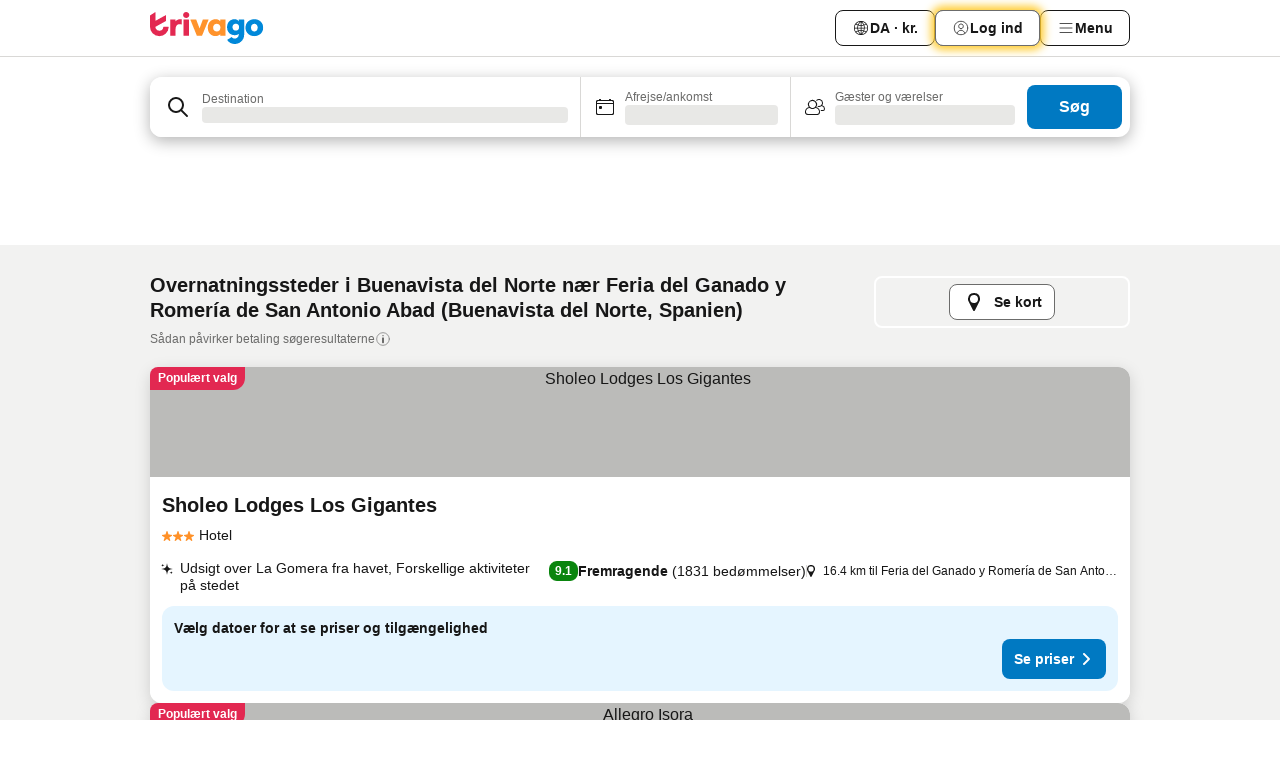

--- FILE ---
content_type: text/html; charset=utf-8
request_url: https://www.trivago.dk/da/opr/hoteller-n%C3%A6r-feria-del-ganado-y-romer%C3%ADa-de-san-antonio-abad?search=500-1053746
body_size: 50785
content:
<!DOCTYPE html><html lang="da" dir="ltr"><head><meta charSet="utf-8"/><meta name="viewport" content="width=device-width, initial-scale=1, shrink-to-fit=no"/><meta name="referrer" content="no-referrer-when-downgrade"/><meta property="fb:page_id" content="137633439645541"/><meta name="google" content="notranslate"/><meta name="p:domain_verify" content="7dfe2330e1dae0a6aa7f9479e616b6f9"/><meta property="og:type" content="website"/><meta name="format-detection" content="telephone=no"/><title>Hoteller i Buenavista del Norte, Spanien nær Feria del Ganado y Romería de San Antonio Abad | www.trivago.dk</title><meta name="description" content="Hoteller i Buenavista del Norte, Spanien ved Feria del Ganado y Romería de San Antonio Abad. Søg, sammenlign og find dit ideelle hotel fra mere end 250 bookingsider. Hoteller nær Feria del Ganado y Romería de San Antonio Abad? - trivago!"/><meta property="og:site_name" content="trivago.dk"/><meta property="og:title" content="Overnatningssteder tæt på Feria del Ganado y Romería de San Antonio Abad i Buenavista del Norte"/><meta property="og:description" content="Udforsk overnatningssteder tæt på Feria del Ganado y Romería de San Antonio Abad, sammenlign priser, og find et godt tilbud på trivago."/><meta property="og:image" content="https://imgcy.trivago.com/f_auto,q_auto/hardcodedimages/og-image.png"/><meta property="og:url" content="https://www.trivago.dk/da/opr/hoteller-nær-feria-del-ganado-y-romería-de-san-antonio-abad?search=500-1053746"/><link rel="canonical" href="https://www.trivago.dk/da/opr/hoteller-nær-feria-del-ganado-y-romería-de-san-antonio-abad?search=500-1053746"/><link rel="alternate" href="https://www.trivago.es/es/opr/hoteles-cerca-de-feria-del-ganado-y-romería-de-san-antonio-abad?search=500-1053746" hrefLang="es"/><link rel="alternate" href="https://www.trivago.co.uk/en-GB/opr/hotels-near-feria-del-ganado-y-romería-de-san-antonio-abad?search=500-1053746" hrefLang="en-GB"/><link rel="preload" as="image" href="https://imgcy.trivago.com/c_fill,d_dummy.jpeg,e_sharpen:60,f_auto,h_267,q_40,w_400/hotelier-images/60/9b/8b3038a850efbff5d127d9a729b3a759f88966d3469c2592c4297fd094bc.jpeg" fetchpriority="high"/><link rel="preload" as="image" href="https://imgcy.trivago.com/c_fill,d_dummy.jpeg,e_sharpen:60,f_auto,h_534,q_40,w_800/hotelier-images/60/9b/8b3038a850efbff5d127d9a729b3a759f88966d3469c2592c4297fd094bc.jpeg" fetchpriority="high"/><meta name="next-head-count" content="20"/><script>performance.mark("time-to-parse");</script><script>window.__TRV_ENVIRONMENT_VARIABLES__ = {"GTM_CONTAINER_ID":"GTM-T5HDVXN","GOOGLE_MAPS_API_KEY":"AIzaSyBoNi-Mn3_vNvmIJdXS81UGzcWlyyH0hoM","GOOGLE_MAPS_API_KEY_WITH_REGION_LOOKUP":"AIzaSyBf14Z1j1yg0xEZKUO4FViT5FHQB9nCV7w","GOOGLE_ONE_TAP_CLIENT_ID":"363634697571-lj09qn82grlkcma3sud1c11bo7srajd3.apps.googleusercontent.com","ENVIRONMENT":"prod","JLOO_AUTH_URI":"https://auth.trivago.com/server","JLOO_AUTH_CLIENT_ID":"c6f60de3f8ee607bb58ba426b47051608ea35f740c38c87ecfce2329c120ee3f","ZENDESK_ENDPOINT":"https://trivago.zendesk.com/api/v2","GIT_REV":"eacfeb98","GROUP":"4","IS_DEV_TOOLS_ENABLED":"false"}</script><link rel="icon" href="/favicon_08112023.ico"/><link rel="apple-touch-icon" href="/_static/images/apple-touch-icon_08112023.png"/><link rel="preload" href="/_next/static/css/69f597797d3b07cc.css" as="style"/><link rel="stylesheet" href="/_next/static/css/69f597797d3b07cc.css" data-n-g=""/><link rel="preload" href="/_next/static/css/734bf65489cec8cb.css" as="style"/><link rel="stylesheet" href="/_next/static/css/734bf65489cec8cb.css" data-n-p=""/><link rel="preload" href="/_next/static/css/aaef034b396b01b3.css" as="style"/><link rel="stylesheet" href="/_next/static/css/aaef034b396b01b3.css"/><link rel="preload" href="/_next/static/css/51032d3d56f8850d.css" as="style"/><link rel="stylesheet" href="/_next/static/css/51032d3d56f8850d.css"/><link rel="preload" href="/_next/static/css/995613c912bc64be.css" as="style"/><link rel="stylesheet" href="/_next/static/css/995613c912bc64be.css"/><link rel="preload" href="/_next/static/css/a3477d6ae1df8e37.css" as="style"/><link rel="stylesheet" href="/_next/static/css/a3477d6ae1df8e37.css"/><link rel="preload" href="/_next/static/css/77e825097c26452c.css" as="style"/><link rel="stylesheet" href="/_next/static/css/77e825097c26452c.css"/><link rel="preload" href="/_next/static/css/207cdbecaf70d083.css" as="style"/><link rel="stylesheet" href="/_next/static/css/207cdbecaf70d083.css"/><link rel="preload" href="/_next/static/css/bea9fe1af3aec208.css" as="style"/><link rel="stylesheet" href="/_next/static/css/bea9fe1af3aec208.css"/><link rel="preload" href="/_next/static/css/6ff3956f6f7128d9.css" as="style"/><link rel="stylesheet" href="/_next/static/css/6ff3956f6f7128d9.css"/><link rel="preload" href="/_next/static/css/c2216961fef12bf3.css" as="style"/><link rel="stylesheet" href="/_next/static/css/c2216961fef12bf3.css"/><link rel="preload" href="/_next/static/css/fbff3d9de8e20be8.css" as="style"/><link rel="stylesheet" href="/_next/static/css/fbff3d9de8e20be8.css"/><link rel="preload" href="/_next/static/css/2da15d3fc11e0d55.css" as="style"/><link rel="stylesheet" href="/_next/static/css/2da15d3fc11e0d55.css"/><link rel="preload" href="/_next/static/css/a26b3541052fbff1.css" as="style"/><link rel="stylesheet" href="/_next/static/css/a26b3541052fbff1.css"/><link rel="preload" href="/_next/static/css/4e436a69a0323be4.css" as="style"/><link rel="stylesheet" href="/_next/static/css/4e436a69a0323be4.css"/><link rel="preload" href="/_next/static/css/cd90df19f1d7e348.css" as="style"/><link rel="stylesheet" href="/_next/static/css/cd90df19f1d7e348.css"/><link rel="preload" href="/_next/static/css/a5ceae33ceec70ad.css" as="style"/><link rel="stylesheet" href="/_next/static/css/a5ceae33ceec70ad.css"/><link rel="preload" href="/_next/static/css/f2e924b2fd3db9d8.css" as="style"/><link rel="stylesheet" href="/_next/static/css/f2e924b2fd3db9d8.css"/><link rel="preload" href="/_next/static/css/85f8154bc366fe88.css" as="style"/><link rel="stylesheet" href="/_next/static/css/85f8154bc366fe88.css"/><link rel="preload" href="/_next/static/css/a97775d0f18c91ef.css" as="style"/><link rel="stylesheet" href="/_next/static/css/a97775d0f18c91ef.css"/><link rel="preload" href="/_next/static/css/1ebf5aa39260f274.css" as="style"/><link rel="stylesheet" href="/_next/static/css/1ebf5aa39260f274.css"/><link rel="preload" href="/_next/static/css/c8b0f03e0262ccf2.css" as="style"/><link rel="stylesheet" href="/_next/static/css/c8b0f03e0262ccf2.css"/><link rel="preload" href="/_next/static/css/227f98cc2523a9f2.css" as="style"/><link rel="stylesheet" href="/_next/static/css/227f98cc2523a9f2.css"/><link rel="preload" href="/_next/static/css/2694eb7af1cd20e1.css" as="style"/><link rel="stylesheet" href="/_next/static/css/2694eb7af1cd20e1.css"/><link rel="preload" href="/_next/static/css/115a453a8986483e.css" as="style"/><link rel="stylesheet" href="/_next/static/css/115a453a8986483e.css"/><link rel="preload" href="/_next/static/css/74b87d0a6af30681.css" as="style"/><link rel="stylesheet" href="/_next/static/css/74b87d0a6af30681.css"/><link rel="preload" href="/_next/static/css/317fde8b571e31aa.css" as="style"/><link rel="stylesheet" href="/_next/static/css/317fde8b571e31aa.css"/><link rel="preload" href="/_next/static/css/30dac6872d4f1e80.css" as="style"/><link rel="stylesheet" href="/_next/static/css/30dac6872d4f1e80.css"/><link rel="preload" href="/_next/static/css/4a3aad6c20ff9532.css" as="style"/><link rel="stylesheet" href="/_next/static/css/4a3aad6c20ff9532.css"/><link rel="preload" href="/_next/static/css/c10adf11d5b87caf.css" as="style"/><link rel="stylesheet" href="/_next/static/css/c10adf11d5b87caf.css"/><link rel="preload" href="/_next/static/css/e772ac3cdebb128d.css" as="style"/><link rel="stylesheet" href="/_next/static/css/e772ac3cdebb128d.css"/><link rel="preload" href="/_next/static/css/509db4f8c9bf6c3a.css" as="style"/><link rel="stylesheet" href="/_next/static/css/509db4f8c9bf6c3a.css"/><link rel="preload" href="/_next/static/css/c5427033fc438e23.css" as="style"/><link rel="stylesheet" href="/_next/static/css/c5427033fc438e23.css"/><link rel="preload" href="/_next/static/css/9f5c803b3a9d637f.css" as="style"/><link rel="stylesheet" href="/_next/static/css/9f5c803b3a9d637f.css"/><link rel="preload" href="/_next/static/css/3fd9943e8724fe14.css" as="style"/><link rel="stylesheet" href="/_next/static/css/3fd9943e8724fe14.css"/><link rel="preload" href="/_next/static/css/5ea8f2faf348be95.css" as="style"/><link rel="stylesheet" href="/_next/static/css/5ea8f2faf348be95.css"/><link rel="preload" href="/_next/static/css/f76e91854f47b135.css" as="style"/><link rel="stylesheet" href="/_next/static/css/f76e91854f47b135.css"/><link rel="preload" href="/_next/static/css/b68225fcb4e2ddc1.css" as="style"/><link rel="stylesheet" href="/_next/static/css/b68225fcb4e2ddc1.css"/><link rel="preload" href="/_next/static/css/a470619ee86b6b70.css" as="style"/><link rel="stylesheet" href="/_next/static/css/a470619ee86b6b70.css"/><link rel="preload" href="/_next/static/css/3617e5ff17be735f.css" as="style"/><link rel="stylesheet" href="/_next/static/css/3617e5ff17be735f.css"/><link rel="preload" href="/_next/static/css/22a43875cf679091.css" as="style"/><link rel="stylesheet" href="/_next/static/css/22a43875cf679091.css"/><link rel="preload" href="/_next/static/css/81895cae8fc11e3a.css" as="style"/><link rel="stylesheet" href="/_next/static/css/81895cae8fc11e3a.css"/><link rel="preload" href="/_next/static/css/13e8cf3c94ab0baa.css" as="style"/><link rel="stylesheet" href="/_next/static/css/13e8cf3c94ab0baa.css"/><link rel="preload" href="/_next/static/css/67a4130e4198846b.css" as="style"/><link rel="stylesheet" href="/_next/static/css/67a4130e4198846b.css"/><link rel="preload" href="/_next/static/css/314a1a08b4a24fa6.css" as="style"/><link rel="stylesheet" href="/_next/static/css/314a1a08b4a24fa6.css"/><link rel="preload" href="/_next/static/css/ea603b2a05e39ba8.css" as="style"/><link rel="stylesheet" href="/_next/static/css/ea603b2a05e39ba8.css"/><link rel="preload" href="/_next/static/css/f421dcbd47a850f1.css" as="style"/><link rel="stylesheet" href="/_next/static/css/f421dcbd47a850f1.css"/><link rel="preload" href="/_next/static/css/2517307d1ca4a3d5.css" as="style"/><link rel="stylesheet" href="/_next/static/css/2517307d1ca4a3d5.css"/><noscript data-n-css=""></noscript><script defer="" nomodule="" src="/_next/static/chunks/polyfills-42372ed130431b0a.js"></script><script src="/_static/translations/da/955799a78cffbaf5db06e26677bd9b1568314b1ec40a182f7b1866a81a4ed0e5.js" defer="" data-nscript="beforeInteractive"></script><script defer="" src="/_next/static/chunks/3969-c0fade72a7926f22.js"></script><script defer="" src="/_next/static/chunks/9127.2eafa296f853e7fb.js"></script><script defer="" src="/_next/static/chunks/1366-b055d2d418334008.js"></script><script defer="" src="/_next/static/chunks/5262-0c2b3f5a0195c1a4.js"></script><script defer="" src="/_next/static/chunks/1555-b69b26aba3e5653c.js"></script><script defer="" src="/_next/static/chunks/1788-e2b6a37b387b921e.js"></script><script defer="" src="/_next/static/chunks/8449-d66eccbf367c5c98.js"></script><script defer="" src="/_next/static/chunks/3420-7f3382e33076798b.js"></script><script defer="" src="/_next/static/chunks/2855-c14c86c744705ab9.js"></script><script defer="" src="/_next/static/chunks/1066-6cbe0021ee8f44e0.js"></script><script defer="" src="/_next/static/chunks/1381-142a8dd3c336146e.js"></script><script defer="" src="/_next/static/chunks/784-518c5ee1d0415ce7.js"></script><script defer="" src="/_next/static/chunks/5394-3a10291537fd2d0e.js"></script><script defer="" src="/_next/static/chunks/6565-b2d91bb5164cf93e.js"></script><script defer="" src="/_next/static/chunks/92-e41826511ed30c7e.js"></script><script defer="" src="/_next/static/chunks/9890-35ec6e84b1884523.js"></script><script defer="" src="/_next/static/chunks/2729-40064d3b0da9a5b5.js"></script><script defer="" src="/_next/static/chunks/8331-f784001f661cfc39.js"></script><script defer="" src="/_next/static/chunks/692-f2a1af8944753155.js"></script><script defer="" src="/_next/static/chunks/1987-9ac248e93efddd83.js"></script><script defer="" src="/_next/static/chunks/6120.faa1c442dd05de4e.js"></script><script defer="" src="/_next/static/chunks/8029.20014c4613a2fdbd.js"></script><script defer="" src="/_next/static/chunks/8372.4d03bcecf29884c6.js"></script><script defer="" src="/_next/static/chunks/9266.64137abb81289977.js"></script><script defer="" src="/_next/static/chunks/3121.51bb81bd3ddaf3c5.js"></script><script defer="" src="/_next/static/chunks/6062.9846dee5f715ebc4.js"></script><script src="/_next/static/chunks/webpack-506f992fc8a7f0eb.js" defer=""></script><script src="/_next/static/chunks/framework-612af672efac353c.js" defer=""></script><script src="/_next/static/chunks/main-b58223f42dea4b34.js" defer=""></script><script src="/_next/static/chunks/pages/_app-44571db04e595177.js" defer=""></script><script src="/_next/static/chunks/9476-defb8035f63fd593.js" defer=""></script><script src="/_next/static/chunks/555-9376cef589600f5d.js" defer=""></script><script src="/_next/static/chunks/2279-869afe55692a4dd5.js" defer=""></script><script src="/_next/static/chunks/2543-7dfdd9bdb582a168.js" defer=""></script><script src="/_next/static/chunks/2005-67b3a9ea0fbbfc0e.js" defer=""></script><script src="/_next/static/chunks/669-21e03eda738d6aa3.js" defer=""></script><script src="/_next/static/chunks/6268-81b1c08dc302e4a6.js" defer=""></script><script src="/_next/static/chunks/7880-5f54310ab55ac899.js" defer=""></script><script src="/_next/static/chunks/605-3e8adef7d85e608d.js" defer=""></script><script src="/_next/static/chunks/pages/%5BlanguageCode%5D/opr/%5Bslug%5D-590c99e3b9b97846.js" defer=""></script><script src="/_next/static/r6VOBfJpJ9WplNMCVB5lO/_buildManifest.js" defer=""></script><script src="/_next/static/r6VOBfJpJ9WplNMCVB5lO/_ssgManifest.js" defer=""></script></head><body><noscript data-testid="gtm-noscript"><iframe data-testid="gtm-iframe" src="https://gtm.trivago.dk/ns.html?id=GTM-T5HDVXN" height="0" width="0" style="display:none;visibility:hidden"></iframe></noscript><div id="__next"><div class="_34EENR"><button type="button" aria-hidden="true"></button></div><div><div data-testid="page-header-wrapper"><div class="FfmyqR e4D1FP jngrXy"><header class="R_Xe__" itemType="https://schema.org/WPHeader" itemscope=""><div class=""><a data-testid="generic-header-link" data-interaction="header-logo" title="trivago logo" aria-label="trivago logo" class="" href="/"><svg xmlns="http://www.w3.org/2000/svg" width="114" height="32" viewBox="0 0 114 32" data-testid="header-hero-logo" class=""><g clip-path="url(#Logo_default_svg_a)"><path fill="#E32851" d="M38.637 7.434h-4.913a.255.255 0 0 0-.255.255v15.907c0 .14.114.255.255.255h4.913c.14 0 .255-.114.255-.255V7.689a.255.255 0 0 0-.255-.255"></path><path fill="#FF932C" d="M52.833 7.6 49.6 16.21a.057.057 0 0 1-.107 0L46.231 7.6a.255.255 0 0 0-.239-.165h-5.37a.255.255 0 0 0-.237.351l6.46 15.907c.039.096.133.16.236.16h4.724a.255.255 0 0 0 .237-.16L58.53 7.786a.255.255 0 0 0-.237-.352h-5.222a.255.255 0 0 0-.239.166Z"></path><path fill="#0088D9" d="M104.344 7.185c-5.126 0-8.86 3.615-8.86 8.476 0 4.86 3.734 8.475 8.86 8.475 5.068 0 8.861-3.645 8.861-8.475 0-4.86-3.764-8.476-8.861-8.476m0 12.328c-2.015 0-3.348-1.541-3.348-3.853 0-2.31 1.333-3.852 3.348-3.852 1.986 0 3.349 1.54 3.349 3.853 0 2.281-1.363 3.852-3.349 3.852"></path><path fill="#E32851" d="M31.673 7.355a3 3 0 0 0-.514-.121c-.314-.05-3.647-.424-5.501 2.063-.033.044-.103.02-.103-.034V7.689a.255.255 0 0 0-.255-.255h-4.913a.255.255 0 0 0-.255.255v15.907c0 .14.114.255.255.255H25.3a.255.255 0 0 0 .255-.255V17.69c0-4.416 2.044-5.514 4.06-5.514.237 0 .926-.001 1.9.268a.255.255 0 0 0 .322-.245V7.594a.25.25 0 0 0-.164-.239M36.18 0c-1.713 0-3.102 1.339-3.102 2.99s1.39 2.99 3.103 2.99 3.102-1.339 3.102-2.99S37.893 0 36.181 0Z"></path><path fill="#FF932C" d="M75.341 7.434H70.43a.255.255 0 0 0-.255.255v1.565c0 .06-.083.08-.109.024-1.774-3.717-12.282-2.994-12.282 6.364 0 8.748 8.978 10.306 12.29 6.645.036-.04.1-.015.1.038v1.27c0 .142.115.256.256.256h4.912a.255.255 0 0 0 .256-.255V7.689a.255.255 0 0 0-.255-.255ZM66.77 19.495c-2.164 0-3.672-1.508-3.672-3.836s1.508-3.869 3.672-3.869c2.197 0 3.672 1.574 3.672 3.87 0 2.294-1.475 3.835-3.672 3.835"></path><path fill="#0088D9" d="M93.893 7.434h-4.912a.255.255 0 0 0-.255.255v1.564c0 .062-.083.08-.11.025-1.78-3.764-11.567-2.82-11.567 5.89 0 8.54 8.92 9.243 11.58 6.759a.057.057 0 0 1 .096.042v.769c-.068 3.629-4.614 5.2-6.924 2.443a.255.255 0 0 0-.334-.05l-4.14 2.677a.257.257 0 0 0-.066.368c5.283 7.219 16.802 3.548 16.887-5.422V7.69a.255.255 0 0 0-.255-.255Zm-8.101 11.201c-1.956 0-3.32-1.363-3.32-3.466s1.364-3.497 3.32-3.497c1.985 0 3.318 1.422 3.318 3.497 0 2.074-1.333 3.466-3.318 3.466"></path><path fill="#E32851" d="M18.424 14.867h-4.92a.26.26 0 0 0-.254.237 3.92 3.92 0 0 1-3.907 3.61c-2.472 0-3.472-2.1-3.472-2.1a3.9 3.9 0 0 1-.448-1.749c0-.02.011-.04.03-.05l1.407-.777 8.894-4.919a.43.43 0 0 0 .22-.372V3.46a.255.255 0 0 0-.38-.224L5.509 8.814a.057.057 0 0 1-.086-.05V.452a.255.255 0 0 0-.394-.214L.194 3.368A.43.43 0 0 0 0 3.727v11.14a9.343 9.343 0 0 0 18.68.268.257.257 0 0 0-.256-.268"></path></g><defs><clipPath id="Logo_default_svg_a"><path fill="#fff" d="M0 0h113.205v32H0z"></path></clipPath></defs></svg></a></div><div class="ytROMi"><div class="KvnKTm"><nav class="gPXXtI _2QGXIJ"><ul class="M4XoLB _OQpaV"><li itemscope="" itemType="https://schema.org/SiteNavigationElement" class="E5DKqf NEhNgU"><div class="vTDE1M"><a class="ehv1KY tjDLq2 e4r_YY" role="link" data-testid="header-favorites" href="/da/profile/favorites/"><span position="start" class="bam52s TAqKnY" style="--_rotate:0deg;--_size:18px" data-testid="icon"><svg xmlns="http://www.w3.org/2000/svg" width="24" height="24" viewBox="0 0 24 24" role="img" aria-hidden="true" class="ycG2ve"><path fill="currentColor" d="M20.42 4.82A5.23 5.23 0 0 0 16.5 3 5.37 5.37 0 0 0 12 5.58 5.37 5.37 0 0 0 7.5 3a5.23 5.23 0 0 0-3.92 1.82A6.35 6.35 0 0 0 2 9.07s0 0 0 .06v.22c0 5.42 7.25 10.18 9.47 11.51a1 1 0 0 0 1 0C14.74 19.53 22 14.77 22 9.35v-.28a6.35 6.35 0 0 0-1.58-4.25M21 9.18v.17c0 4.94-7.07 9.5-9 10.65-1.92-1.15-9-5.71-9-10.65v-.17a.4.4 0 0 0 0-.11A4.81 4.81 0 0 1 7.5 4a4.39 4.39 0 0 1 3.66 2.12L12 7.44l.84-1.32A4.39 4.39 0 0 1 16.5 4 4.81 4.81 0 0 1 21 9.07a.4.4 0 0 0 0 .11"></path></svg></span><span>Favoritter</span></a></div></li><li itemscope="" itemType="https://schema.org/SiteNavigationElement" class="E5DKqf vpJVof"><button type="button" data-testid="header-localization-menu" class="ehv1KY tjDLq2 e4r_YY" data-interaction="language-selector"><span position="start" class="bam52s TAqKnY" style="--_rotate:0deg;--_size:18px" data-testid="icon"><svg xmlns="http://www.w3.org/2000/svg" width="24" height="24" viewBox="0 0 24 24" role="img" aria-hidden="true" class="ycG2ve"><path fill="none" d="M0 0h24v24H0z"></path><path fill="currentColor" d="M12 21.5V21zc-5.238 0-9.5-4.262-9.5-9.5H3h-.5c0-5.238 4.262-9.5 9.5-9.5V3v-.5c5.238 0 9.5 4.262 9.5 9.5H21h.5c0 5.238-4.262 9.5-9.5 9.5m-6.389-3.898a8.5 8.5 0 0 0 5.09 2.798 15.3 15.3 0 0 1-2.592-3.943 12.2 12.2 0 0 0-2.498 1.145m10.25-1.078A15.4 15.4 0 0 1 13.3 20.4a8.5 8.5 0 0 0 5.061-2.77 15 15 0 0 0-2.5-1.107zm-3.361-.655v3.926a14.3 14.3 0 0 0 2.394-3.557 12.4 12.4 0 0 0-2.394-.369m-3.421.312a14.3 14.3 0 0 0 2.421 3.614v-3.938c-.876.026-1.687.148-2.421.324m7.165-.586c.884.303 1.8.71 2.743 1.241a8.45 8.45 0 0 0 1.498-4.336h-3.542a11.8 11.8 0 0 1-.699 3.095M3.514 12.5a8.45 8.45 0 0 0 1.48 4.308c.645-.4 1.576-.89 2.738-1.28a11.7 11.7 0 0 1-.676-3.028H3.515zm8.986 2.362c.88.044 1.813.181 2.788.442a10.8 10.8 0 0 0 .652-2.804H12.5zM8.06 12.5c.086.952.31 1.873.63 2.745a13 13 0 0 1 2.81-.393V12.5zm8.918-1h3.507a8.44 8.44 0 0 0-1.484-4.315 14 14 0 0 1-2.55 1.207q.506 1.506.527 3.106zm-4.478 0h3.478a9.1 9.1 0 0 0-.485-2.81c-.9.245-1.904.416-2.993.449zm-4.479 0H11.5V9.13a13.3 13.3 0 0 1-2.977-.487 9.1 9.1 0 0 0-.502 2.857m-4.506 0H7.02v-.003q.022-1.627.547-3.158a16.5 16.5 0 0 1-2.555-1.175A8.44 8.44 0 0 0 3.515 11.5M12.5 4.14v4.025c.946-.03 1.825-.173 2.63-.387q-.872-1.907-2.63-3.638M8.897 7.72c.909.25 1.778.387 2.603.432V4.14Q9.771 5.844 8.897 7.72m4.49-4.107c1.204 1.221 2.107 2.512 2.708 3.865a13 13 0 0 0 2.288-1.085 8.5 8.5 0 0 0-4.995-2.78zM5.64 6.368c.787.436 1.553.78 2.295 1.046q.901-1.997 2.678-3.8A8.5 8.5 0 0 0 5.64 6.367z"></path></svg></span><span>DA · kr.</span></button></li><li itemscope="" itemType="https://schema.org/SiteNavigationElement" class="E5DKqf"><div class="j4pLyK"><button type="button" data-testid="header-login" class="ehv1KY tjDLq2 e4r_YY" data-interaction="login-button"><span position="start" class="bam52s TAqKnY" style="--_rotate:0deg;--_size:18px" data-testid="icon"><svg xmlns="http://www.w3.org/2000/svg" width="24" height="24" fill="none" viewBox="0 0 24 24" role="img" aria-hidden="true" class="ycG2ve"><path fill="transparent" d="M0 0h24v24H0z"></path><path fill="transparent" stroke="currentColor" stroke-linecap="round" stroke-linejoin="round" d="M17.129 19.038a5.36 5.36 0 0 0-1.895-2.87A5.27 5.27 0 0 0 12 15.058c-1.17 0-2.307.39-3.234 1.11a5.36 5.36 0 0 0-1.895 2.87"></path><path fill="transparent" stroke="currentColor" stroke-linecap="round" stroke-linejoin="round" d="M21 12C21 0 3 0 3 12s18 12 18 0"></path><path fill="transparent" stroke="currentColor" stroke-linecap="round" stroke-linejoin="round" d="M11.998 12.811c1.939 0 3.03-1.1 3.03-3.058s-1.091-3.059-3.03-3.059S8.97 7.796 8.97 9.754s1.09 3.057 3.028 3.057"></path></svg></span><span>Log ind</span></button></div></li><li itemscope="" itemType="https://schema.org/SiteNavigationElement" class="E5DKqf NEhNgU"><button type="button" data-testid="header-profile-menu-mobile" class="ehv1KY tjDLq2 e4r_YY" data-interaction="header-menu"><span position="start" class="bam52s TAqKnY" style="--_rotate:0deg;--_size:18px" data-testid="icon"><svg xmlns="http://www.w3.org/2000/svg" width="24" height="24" viewBox="0 0 24 24" role="img" aria-hidden="true" class="ycG2ve"><g fill="none" stroke="currentColor" stroke-linecap="round" stroke-miterlimit="10" stroke-width="2"><path d="M4 6h16M4 12h16M4 18h16" vector-effect="non-scaling-stroke"></path></g></svg></span><span>Menu</span></button></li><li itemscope="" itemType="https://schema.org/SiteNavigationElement" class="E5DKqf vpJVof"><div data-testid="desktop-dropdown-menu" data-interaction="header-menu" class="_4DcEqf"><button type="button" data-testid="header-profile-menu-desktop" class="ehv1KY tjDLq2 e4r_YY"><span position="start" class="bam52s TAqKnY" style="--_rotate:0deg;--_size:18px" data-testid="icon"><svg xmlns="http://www.w3.org/2000/svg" width="24" height="24" fill="none" viewBox="0 0 24 24" role="img" aria-hidden="true" class="ycG2ve"><path stroke="currentColor" stroke-linecap="round" d="M4 6h16M4 12h16M4 18h16"></path></svg></span><span>Menu</span></button></div></li></ul></nav></div></div></header></div></div><div class="_3ZpH1d"></div></div><div class="_SOhff gHtTGI"><div class=""><div class="meT0Q5 Bog6Yy"><div class="vzC9TR FrYDhH XzpZLp" data-testid="search-form"><div class="_3axGO1 y1Efiu"><div class="X2yYk_"><div data-testid="auto-complete-combobox" role="combobox" aria-expanded="false" aria-controls="suggestion-list" class="If79lQ yXXD2G"><form action="" class="IxKJtG"><div role="button" class="HxkFDQ aaN4L7" tabindex="0" data-testid="auto-complete-wrapper"><div class="Z8wU9_"><span class="bam52s G_oBf2 m8EtRm" style="--_rotate:0deg;--_size:24px" data-testid="icon"><svg xmlns="http://www.w3.org/2000/svg" width="24" height="24" viewBox="0 0 24 24" role="img" aria-hidden="true" class="ycG2ve"><g fill="none" stroke="currentColor" stroke-linecap="round" stroke-miterlimit="10" stroke-width="2"><path d="M10 3a7 7 0 1 0 7 7 7 7 0 0 0-7-7ZM21 21l-6-6" vector-effect="non-scaling-stroke"></path></g></svg></span></div><span class="dmsstT SwVR4I"><label for="input-auto-complete" class="EuINlU SwVR4I">Destination</label><div class="_7XPUe4 fWwD7f"></div></span></div></form></div></div><fieldset class="MGDNki k_YRbF"><button type="button" data-testid="search-form-calendar" class="raKH_0 SwVR4I Kv9RV2"><span class="lSFHMh"><span class="bam52s _61wiWy" style="--_rotate:0deg;--_size:24px" data-testid="icon"><svg xmlns="http://www.w3.org/2000/svg" width="24" height="24" viewBox="0 0 24 24" role="img" aria-hidden="true" class="ycG2ve"><g fill="currentColor"><path d="M19 5h-1a1 1 0 0 0-2 0H8a1 1 0 0 0-2 0H5a2 2 0 0 0-2 2v11a2 2 0 0 0 2 2h14a2 2 0 0 0 2-2V7a2 2 0 0 0-2-2m1 13a1 1 0 0 1-1 1H5a1 1 0 0 1-1-1V9h16Zm0-10H4V7a1 1 0 0 1 1-1h14a1 1 0 0 1 1 1Z"></path><circle cx="7.5" cy="12.5" r="1.5"></circle><path d="M19 5h-1a1 1 0 0 0-2 0H8a1 1 0 0 0-2 0H5a2 2 0 0 0-2 2v11a2 2 0 0 0 2 2h14a2 2 0 0 0 2-2V7a2 2 0 0 0-2-2m1 13a1 1 0 0 1-1 1H5a1 1 0 0 1-1-1V9h16Zm0-10H4V7a1 1 0 0 1 1-1h14a1 1 0 0 1 1 1Z"></path><circle cx="7.5" cy="12.5" r="1.5"></circle></g></svg></span><span class="BcDnim irqByq WnmS4G SwVR4I"><span class="Lq2bmx blPGoL SwVR4I" data-testid="search-form-calendar-label">Afrejse/ankomst</span><span class="dJVPMU SwVR4I" data-testid="search-form-calendar-value"><div aria-busy="true" aria-live="polite"><span class="fr8bt7 TemCix" role="status">Henter</span><div class="_7XPUe4 OML2Lz"></div></div></span></span></span></button></fieldset><div class="QpwdOT"><span class="vs9lGU"></span><button type="button" data-testid="search-form-guest-selector" class="raKH_0 SwVR4I Kv9RV2"><span class="lSFHMh"><span class="bam52s _61wiWy" style="--_rotate:0deg;--_size:24px" data-testid="icon"><svg xmlns="http://www.w3.org/2000/svg" width="24" height="24" viewBox="0 0 24 24" role="img" aria-hidden="true" class="ycG2ve"><g fill="currentColor"><path d="M13.13 12.14a4.5 4.5 0 1 0-7.26 0A5 5 0 0 0 2 17a3 3 0 0 0 3 3h9a3 3 0 0 0 3-3 5 5 0 0 0-3.87-4.86M9.5 6a3.49 3.49 0 0 1 2.44 6A3.5 3.5 0 0 1 6 9.5 3.5 3.5 0 0 1 9.5 6M14 19H5a2 2 0 0 1-2-2 4 4 0 0 1 3.74-4 4.41 4.41 0 0 0 5.52 0A4 4 0 0 1 16 17a2 2 0 0 1-2 2"></path><path d="M19.31 10.24A3.93 3.93 0 0 0 20 8a4 4 0 0 0-6.94-2.69 6 6 0 0 1 .7.71A3 3 0 1 1 16 11a2.9 2.9 0 0 1-1.15-.23s0 .07 0 .11a4.5 4.5 0 0 1-.28.83A4 4 0 0 0 16 12a3.94 3.94 0 0 0 2.55-.94A3 3 0 0 1 21 14a1 1 0 0 1-1 1h-2.35a7 7 0 0 1 .26 1H20a2 2 0 0 0 2-2 4 4 0 0 0-2.69-3.76"></path></g></svg></span><span class="BcDnim irqByq WnmS4G SwVR4I"><span class="Lq2bmx blPGoL SwVR4I" data-testid="search-form-guest-selector-label">Gæster og værelser</span><span class="dJVPMU SwVR4I" data-testid="search-form-guest-selector-value"><div aria-busy="true" aria-live="polite"><span class="fr8bt7 TemCix" role="status">Henter</span><div class="_7XPUe4 OML2Lz"></div></div></span></span></span></button></div></div><button type="button" data-testid="search-button-with-loader" class="_3tjlp_"><span class="x_o6V4"><span class="c_Rwvc">Søg</span></span></button></div></div></div><div><div class="FfmyqR e4D1FP jngrXy"><div><div class="_1pK_46"></div></div></div></div></div><main class="ecMnwC"><section class="ogmCTE"><div class="FfmyqR e4D1FP jngrXy"><div class="JJ0C4t"><div class="HbBE7Z"><h1 class="tODn3R _5NF9ws ttuBBL">Overnatningssteder i Buenavista del Norte nær Feria del Ganado y Romería de San Antonio Abad (Buenavista del Norte, Spanien)</h1><a rel="noopener noreferrer" target="_blank" class="EH_l13 DGi8NR" data-interaction="legal-info" data-testid="legal-info-link" href="https://support.trivago.com/hc/da/sections/360000014707"><span class="bam52s _8AvqhM _8UUOQ" style="--_rotate:0deg;--_size:16px" data-testid="icon"><svg xmlns="http://www.w3.org/2000/svg" width="24" height="24" viewBox="0 0 24 24" role="img" aria-hidden="true" class="ycG2ve"><circle cx="12" cy="12" r="9.5" fill="none" stroke="currentColor" stroke-linecap="round" stroke-miterlimit="10"></circle><path fill="none" stroke="currentColor" stroke-linecap="round" stroke-miterlimit="10" stroke-width="2" d="M12 11v6" vector-effect="non-scaling-stroke"></path><circle cx="12" cy="7" r="1" fill="currentColor"></circle></svg></span><p class="wv9cHp">Sådan påvirker betaling søgeresultaterne</p></a></div><div class="OwEMM9"><button type="button" data-testid="view-map-button" class="_76H3nW TBCODd"><span class="RTemR6"><svg xmlns="http://www.w3.org/2000/svg" width="24" height="24" viewBox="0 0 24 24" class="ZODGEB"><path fill="currentColor" d="M18 8.23a6 6 0 0 0-11.9 0A7 7 0 0 0 6 9a5.8 5.8 0 0 0 .38 2.09l4.75 9.4a1 1 0 0 0 1.74 0l4.75-9.4A5.8 5.8 0 0 0 18 9a7 7 0 0 0 0-.77M12 13a4 4 0 1 1 4-4 4 4 0 0 1-4 4"></path></svg><span class="U2JzLk">Se kort</span></span></button></div></div><div class="tG7AvG"></div></div><div class="FfmyqR e4D1FP jngrXy"><script type="application/ld+json">{"@context":"https://schema.org","@type":"ItemList","itemListElement":[{"@type":"ListItem","position":1,"item":{"@type":"Hotel","address":"16.4 km til Feria del Ganado y Romería de San Antonio Abad","name":"Sholeo Lodges Los Gigantes","image":"https://imgcy.trivago.com/c_fill,d_dummy.jpeg,e_sharpen:60,f_auto,h_267,q_40,w_400/hotelier-images/60/9b/8b3038a850efbff5d127d9a729b3a759f88966d3469c2592c4297fd094bc.jpeg","priceRange":"","aggregateRating":{"@type":"AggregateRating","ratingValue":9.1,"reviewCount":1831,"worstRating":0,"bestRating":10},"url":"https://www.trivago.dk/da/oar/hotel-sholeo-lodges-los-gigantes-guía-de-isora?search=100-15883","description":"Udsigt over La Gomera fra havet, Forskellige aktiviteter på stedet"}},{"@type":"ListItem","position":2,"item":{"@type":"Hotel","address":"16.4 km til Feria del Ganado y Romería de San Antonio Abad","name":"Allegro Isora","image":"https://imgcy.trivago.com/c_fill,d_dummy.jpeg,e_sharpen:60,f_auto,h_267,q_40,w_400/partner-images/19/d9/abb310eb3b68f1d13c2d02a0593be3ab90d3f67790bd1cf891322fe3d341.jpeg","priceRange":"","aggregateRating":{"@type":"AggregateRating","ratingValue":8,"reviewCount":10479,"worstRating":0,"bestRating":10},"url":"https://www.trivago.dk/da/oar/hotel-allegro-isora-playa-de-la-arena?search=100-7231","description":"Wellnesscenter til afslapning, Varieret spisning med temaaftener"}},{"@type":"ListItem","position":3,"item":{"@type":"Hotel","address":"14.8 km til Feria del Ganado y Romería de San Antonio Abad","name":"Barceló Santiago - Adults Only","image":"https://imgcy.trivago.com/c_fill,d_dummy.jpeg,e_sharpen:60,f_auto,h_267,q_40,w_400/partner-images/ca/49/33e68d4c0be0c1b11f60c2a53917d249b3cff684e47ed36e8667f5c5850e.jpeg","priceRange":"","aggregateRating":{"@type":"AggregateRating","ratingValue":8.6,"reviewCount":14393,"worstRating":0,"bestRating":10},"url":"https://www.trivago.dk/da/oar/resort-barceló-santiago-adults-only-puerto-santiago?search=100-7099","description":"Panoramaudsigt over klipper og hav, Moderne renoverede faciliteter"}},{"@type":"ListItem","position":4,"item":{"@type":"Hotel","address":"14.3 km til Feria del Ganado y Romería de San Antonio Abad","name":"Tui Blue Los Gigantes","image":"https://imgcy.trivago.com/c_fill,d_dummy.jpeg,e_sharpen:60,f_auto,h_267,q_40,w_400/partner-images/34/42/a817ff2951c3d9243834b93930ef5f901f8441dbaaa48f9628f00bda54c2.jpeg","priceRange":"","aggregateRating":{"@type":"AggregateRating","ratingValue":8.6,"reviewCount":4488,"worstRating":0,"bestRating":10},"url":"https://www.trivago.dk/da/oar/hotel-tui-blue-los-gigantes-puerto-santiago?search=100-905845","description":"Dramatisk udsigt over hav og klipper, Gourmet Culinarium spiseoplevelse"}},{"@type":"ListItem","position":5,"item":{"@type":"Hotel","address":"15.7 km til Feria del Ganado y Romería de San Antonio Abad","name":"Landmar Playa La Arena","image":"https://imgcy.trivago.com/c_fill,d_dummy.jpeg,e_sharpen:60,f_auto,h_267,q_40,w_400/hotelier-images/dc/65/967691e2304be4a3f48b77df5c01bdc51f0001f2fd40d2ae4b0d34624f66.jpeg","priceRange":"","aggregateRating":{"@type":"AggregateRating","ratingValue":8.8,"reviewCount":14780,"worstRating":0,"bestRating":10},"url":"https://www.trivago.dk/da/oar/hotel-landmar-playa-la-arena-puerto-santiago?search=100-15950","description":"Værelser med naturskøn havudsigt, Engagerende animation og underholdning"}},{"@type":"ListItem","position":6,"item":{"@type":"Hotel","address":"14.2 km til Feria del Ganado y Romería de San Antonio Abad","name":"Royal Sun Resort","image":"https://imgcy.trivago.com/c_fill,d_dummy.jpeg,e_sharpen:60,f_auto,h_267,q_40,w_400/hotelier-images/97/74/06c53cb9d9d625fd7145bdd705ad51b27779f3ab386808703e5c784439c8.jpeg","priceRange":"","aggregateRating":{"@type":"AggregateRating","ratingValue":9,"reviewCount":5761,"worstRating":0,"bestRating":10},"url":"https://www.trivago.dk/da/oar/lejlighed-med-faciliteter-royal-sun-resort-los-gigantes?search=100-2506396","description":"Opvarmede pools med havudsigt, Gourmetmiddag af anerkendt kok"}},{"@type":"ListItem","position":7,"item":{"@type":"Hotel","address":"0.8 km til Feria del Ganado y Romería de San Antonio Abad","name":"Hotel Hacienda del Conde Meliá Collection Golf &amp; Spa Adults Only","image":"https://imgcy.trivago.com/c_fill,d_dummy.jpeg,e_sharpen:60,f_auto,h_267,q_40,w_400/partner-images/f1/97/35f207230d966184d1d1339b4935560de0c3ed66c529fb255358cc564e38.jpeg","priceRange":"","aggregateRating":{"@type":"AggregateRating","ratingValue":9.1,"reviewCount":4387,"worstRating":0,"bestRating":10},"url":"https://www.trivago.dk/da/oar/hotel-hacienda-del-conde-meliá-collection-golf-spa-adults-only-buenavista-del-norte?search=100-1552061","description":"Værelser med private terrasser og udsigt, Gourmetmiddage med lokale smagsoplevelser"}},{"@type":"ListItem","position":8,"item":{"@type":"Hotel","address":"18.7 km til Feria del Ganado y Romería de San Antonio Abad","name":"Gran Meliá Palacio de Isora","image":"https://imgcy.trivago.com/c_fill,d_dummy.jpeg,e_sharpen:60,f_auto,h_267,q_40,w_400/partner-images/f6/5a/57aca8f5f6ca184166fb21f41a555fff8e7334a517c092dca231e8e6b315.jpeg","priceRange":"","aggregateRating":{"@type":"AggregateRating","ratingValue":8.8,"reviewCount":18561,"worstRating":0,"bestRating":10},"url":"https://www.trivago.dk/da/oar/hotel-gran-meliá-palacio-de-isora-guía-de-isora?search=100-820641","description":"Mangfoldig kulinarisk rejse med 7 restauranter, Yhi Spa termisk kredsløb og behandlinger"}},{"@type":"ListItem","position":9,"item":{"@type":"Hotel","address":"15.4 km til Feria del Ganado y Romería de San Antonio Abad","name":"Landmar Costa Los Gigantes","image":"https://imgcy.trivago.com/c_fill,d_dummy.jpeg,e_sharpen:60,f_auto,h_267,q_40,w_400/partner-images/a9/fd/97a0e892bce3760a248c63087076df001b87c6650fded1c859399ca45b9f.jpeg","priceRange":"","aggregateRating":{"@type":"AggregateRating","ratingValue":8.7,"reviewCount":17967,"worstRating":0,"bestRating":10},"url":"https://www.trivago.dk/da/oar/hotel-landmar-costa-los-gigantes-puerto-santiago?search=100-873886","description":"Panoramaudsigt over havet fra flere områder, Kæmpe multi-eventyrpark"}},{"@type":"ListItem","position":10,"item":{"@type":"Hotel","address":"14.2 km til Feria del Ganado y Romería de San Antonio Abad","name":"Klayman Diamond Aparthotel","image":"https://imgcy.trivago.com/c_fill,d_dummy.jpeg,e_sharpen:60,f_auto,h_267,q_40,w_400/hotelier-images/ed/e7/c33d84e8b4d94790614988a0b730bcabbd4ec3b5cae61ed3c282092571d6.jpeg","priceRange":"","aggregateRating":{"@type":"AggregateRating","ratingValue":9.2,"reviewCount":2973,"worstRating":0,"bestRating":10},"url":"https://www.trivago.dk/da/oar/lejlighed-med-faciliteter-klayman-diamond-aparthotel-los-gigantes?search=100-10106712","description":"Panoramaudsigt over Los Gigantes-klipperne, Moderne, fuldt renoverede lejligheder"}},{"@type":"ListItem","position":11,"item":{"@type":"Hotel","address":"3.9 km til Feria del Ganado y Romería de San Antonio Abad","name":"Luz Del Mar","image":"https://imgcy.trivago.com/c_fill,d_dummy.jpeg,e_sharpen:60,f_auto,h_267,q_40,w_400/hotelier-images/99/7b/c65b43e0fc5be3388c31837a9c97bd3424150322c718c86ab9cf8b41d268.jpeg","priceRange":"","aggregateRating":{"@type":"AggregateRating","ratingValue":8.9,"reviewCount":1267,"worstRating":0,"bestRating":10},"url":"https://www.trivago.dk/da/oar/hotel-luz-del-mar-los-silos?search=100-351981","description":"Wellness-suite med økologisk sauna, Adgang til golfbane på stedet"}},{"@type":"ListItem","position":12,"item":{"@type":"Hotel","address":"15.2 km til Feria del Ganado y Romería de San Antonio Abad","name":"Dragos del Sur","image":"https://imgcy.trivago.com/c_fill,d_dummy.jpeg,e_sharpen:60,f_auto,h_267,q_40,w_400/hotelier-images/c2/10/001d74e41a5fdbf886a76391608baeda72073232efa1dee235b8b257e432.jpeg","priceRange":"","aggregateRating":{"@type":"AggregateRating","ratingValue":8.2,"reviewCount":6201,"worstRating":0,"bestRating":10},"url":"https://www.trivago.dk/da/oar/hotel-dragos-del-sur-puerto-santiago?search=100-95392","description":"Udsigt over Atlanterhavet fra alle værelser, Nem adgang til vandsport"}},{"@type":"ListItem","position":13,"item":{"@type":"Hotel","address":"13.4 km til Feria del Ganado y Romería de San Antonio Abad","name":"Estrella del Norte","image":"https://imgcy.trivago.com/c_fill,d_dummy.jpeg,e_sharpen:60,f_auto,h_267,q_40,w_400/partner-images/9f/3f/b8d3f94575f6487fa1d1b18fd91abab5976afbf47502cf55bdd685d42b9a.jpeg","priceRange":"","aggregateRating":{"@type":"AggregateRating","ratingValue":6.9,"reviewCount":813,"worstRating":0,"bestRating":10},"url":"https://www.trivago.dk/da/oar/lejlighed-med-faciliteter-estrella-del-norte-icod-de-los-vinos?search=100-13304082","description":"Rolige lejligheder med gadeudsigt, Restaurant på stedet med rimelige priser"}},{"@type":"ListItem","position":14,"item":{"@type":"Hotel","address":"18.5 km til Feria del Ganado y Romería de San Antonio Abad","name":"Red Level at Gran Melia Palacio de Isora - Adults Only","image":"https://imgcy.trivago.com/c_fill,d_dummy.jpeg,e_sharpen:60,f_auto,h_267,q_40,w_400/partner-images/f3/c5/754b2936862a8f40b987713d2f66f21ae10e85e35a277cdf8ec3f539b131.jpeg","priceRange":"","aggregateRating":{"@type":"AggregateRating","ratingValue":9.4,"reviewCount":3633,"worstRating":0,"bestRating":10},"url":"https://www.trivago.dk/da/oar/hotel-red-level-at-gran-melia-palacio-de-isora-adults-only-guía-de-isora?search=100-1817273","description":"Fantastisk udsigt over La Gomera-øen, Gourmetmiddage med mange valgmuligheder"}},{"@type":"ListItem","position":15,"item":{"@type":"Hotel","address":"14.7 km til Feria del Ganado y Romería de San Antonio Abad","name":"Ona El Marqués","image":"https://imgcy.trivago.com/c_fill,d_dummy.jpeg,e_sharpen:60,f_auto,h_267,q_40,w_400/partner-images/42/16/69ac72825b1170627eece20f9f9c23b745cc28b8da5440cc84bb9563a61f.jpeg","priceRange":"","aggregateRating":{"@type":"AggregateRating","ratingValue":8.7,"reviewCount":4618,"worstRating":0,"bestRating":10},"url":"https://www.trivago.dk/da/oar/lejlighed-med-faciliteter-ona-el-marqués-puerto-santiago?search=100-3565978","description":"Panoramaudsigt over klipper og hav, Unik tunnel til poolen"}},{"@type":"ListItem","position":16,"item":{"@type":"Hotel","address":"8.5 km til Feria del Ganado y Romería de San Antonio Abad","name":"Caserio Los Partidos","image":"https://imgcy.trivago.com/c_fill,d_dummy.jpeg,e_sharpen:60,f_auto,h_267,q_40,w_400/partner-images/51/bd/e912cf3d113e1b932a64bec6ad37ef0c29c606578ff9c5779f14df47b5fd.jpeg","priceRange":"","aggregateRating":{"@type":"AggregateRating","ratingValue":8.9,"reviewCount":2016,"worstRating":0,"bestRating":10},"url":"https://www.trivago.dk/da/oar/hotel-caserio-los-partidos-el-tanque?search=100-1090982","description":"Panoramaudsigt over Teide-bjerget, Unikke badekar af vulkansk sten"}},{"@type":"ListItem","position":17,"item":{"@type":"Hotel","address":"14.8 km til Feria del Ganado y Romería de San Antonio Abad","name":"Globales Tamaimo Tropical","image":"https://imgcy.trivago.com/c_fill,d_dummy.jpeg,e_sharpen:60,f_auto,h_267,q_40,w_400/partner-images/8c/b9/923bc2f72ed2c79a852d788f61d05746d8153731a0d99d7017704b7b1cc1.jpeg","priceRange":"","aggregateRating":{"@type":"AggregateRating","ratingValue":7.3,"reviewCount":10099,"worstRating":0,"bestRating":10},"url":"https://www.trivago.dk/da/oar/lejlighed-med-faciliteter-globales-tamaimo-tropical-puerto-santiago?search=100-15882","description":"Panoramaudsigt over klipper og hav, Afslappende spa- og wellnessfaciliteter"}},{"@type":"ListItem","position":18,"item":{"@type":"Hotel","address":"19.2 km til Feria del Ganado y Romería de San Antonio Abad","name":"Rok Plaza","image":"https://imgcy.trivago.com/c_fill,d_dummy.jpeg,e_sharpen:60,f_auto,h_267,q_40,w_400/hotelier-images/4d/9e/ef4b9f0451fc804cc972914193f86dbc8523bd0092a52c9a38b60c35f0df.jpeg","priceRange":"","aggregateRating":{"@type":"AggregateRating","ratingValue":9,"reviewCount":365,"worstRating":0,"bestRating":10},"url":"https://www.trivago.dk/da/oar/hotel-rok-plaza-guía-de-isora?search=100-3052668","description":"Tagterrasse med havudsigt, Spa og wellnessbehandlinger på stedet"}},{"@type":"ListItem","position":19,"item":{"@type":"Hotel","address":"15.5 km til Feria del Ganado y Romería de San Antonio Abad","name":"Arena Nest Hostel","image":"https://imgcy.trivago.com/c_fill,d_dummy.jpeg,e_sharpen:60,f_auto,h_267,q_40,w_400/partner-images/b2/53/8b45d6c70b12fca8265daaa0eda5c628674b863286cc328e2484e1faa456.jpeg","priceRange":"","aggregateRating":{"@type":"AggregateRating","ratingValue":8.9,"reviewCount":850,"worstRating":0,"bestRating":10},"url":"https://www.trivago.dk/da/oar/arena-nest-hostel-puerto-santiago?search=100-18171538","description":"Terrasse med havudsigt, Organiserede sociale aktiviteter"}},{"@type":"ListItem","position":20,"item":{"@type":"Hotel","address":"8.9 km til Feria del Ganado y Romería de San Antonio Abad","name":"La Casona del Patio","image":"https://imgcy.trivago.com/c_fill,d_dummy.jpeg,e_sharpen:60,f_auto,h_267,q_40,w_400/hotelier-images/61/f8/d34732c5e0a29ab27945e0ed843aa6a16450a7c232937c34c1f040d37649.jpeg","priceRange":"","aggregateRating":{"@type":"AggregateRating","ratingValue":8.9,"reviewCount":1703,"worstRating":0,"bestRating":10},"url":"https://www.trivago.dk/da/oar/hotel-la-casona-del-patio-santiago-del-teide?search=100-2890890","description":"Porten til Teide Nationalparkens udsigter, Besøgscenter og museum på stedet"}},{"@type":"ListItem","position":21,"item":{"@type":"Hotel","address":"13.9 km til Feria del Ganado y Romería de San Antonio Abad","name":"Drago Hostel","image":"https://imgcy.trivago.com/c_fill,d_dummy.jpeg,e_sharpen:60,f_auto,h_267,q_40,w_400/hotelier-images/8a/b9/fd36fb62d99c347df2e217e5432858f601333412b579109c355b35c4cccf.jpeg","priceRange":"","aggregateRating":{"@type":"AggregateRating","ratingValue":8.2,"reviewCount":1058,"worstRating":0,"bestRating":10},"url":"https://www.trivago.dk/da/oar/hotel-drago-hostel-icod-de-los-vinos?search=100-7290824","description":"Panoramaudsigt over Teide og havet, Unik fremme af lokal gastronomi"}},{"@type":"ListItem","position":22,"item":{"@type":"Hotel","address":"14.6 km til Feria del Ganado y Romería de San Antonio Abad","name":"Ona Las Rosas","image":"https://imgcy.trivago.com/c_fill,d_dummy.jpeg,e_sharpen:60,f_auto,h_267,q_40,w_400/hotelier-images/0e/1a/87a13a8c1f8940898588760eaac58d1149ecae38b2c2aa5c2fa4f8adda87.jpeg","priceRange":"","aggregateRating":{"@type":"AggregateRating","ratingValue":9.2,"reviewCount":1823,"worstRating":0,"bestRating":10},"url":"https://www.trivago.dk/da/oar/hotel-ona-las-rosas-puerto-santiago?search=100-1407584","description":"Panoramaudsigt over Los Gigantes-klipperne, Familievenlige faciliteter og aktiviteter"}},{"@type":"ListItem","position":23,"item":{"@type":"Hotel","address":"8.4 km til Feria del Ganado y Romería de San Antonio Abad","name":"Gara Hotel","image":"https://imgcy.trivago.com/c_fill,d_dummy.jpeg,e_sharpen:60,f_auto,h_267,q_40,w_400/hotelier-images/b8/05/24928580ebfca0f56bd8dfd2c1bd2b5858afbc3fab4acd9708c204b39313.jpeg","priceRange":"","aggregateRating":{"@type":"AggregateRating","ratingValue":8.7,"reviewCount":672,"worstRating":0,"bestRating":10},"url":"https://www.trivago.dk/da/oar/gara-hotel-garachico?search=100-1334014","description":"Værelser med spektakulær havudsigt, Personlig service fra ejere"}},{"@type":"ListItem","position":24,"item":{"@type":"Hotel","address":"2.3 km til Feria del Ganado y Romería de San Antonio Abad","name":"Apartamentos San Bernardo","image":"https://imgcy.trivago.com/c_fill,d_dummy.jpeg,e_sharpen:60,f_auto,h_267,q_40,w_400/partner-images/60/75/69cb4e06ac507d4254dcd457c9538924ba6c4538ef24b1e12cc0cb0ce7d4.jpeg","priceRange":"","aggregateRating":{"@type":"AggregateRating","ratingValue":8.3,"reviewCount":33,"worstRating":0,"bestRating":10},"url":"https://www.trivago.dk/da/oar/lejlighed-med-faciliteter-apartamentos-san-bernardo-los-silos?search=100-3791972","description":"Lejligheder med havudsigt fra balkonen, Adgang til indendørs spa og pool"}},{"@type":"ListItem","position":25,"item":{"@type":"Hotel","address":"1.8 km til Feria del Ganado y Romería de San Antonio Abad","name":"Coral Los Silos","image":"https://imgcy.trivago.com/c_fill,d_dummy.jpeg,e_sharpen:60,f_auto,h_267,q_40,w_400/partner-images/93/fc/5dc4d316c1695babaf456591a585fed4a66dc1253786b438d9117221c531.jpeg","priceRange":"","aggregateRating":{"@type":"AggregateRating","ratingValue":8.6,"reviewCount":325,"worstRating":0,"bestRating":10},"url":"https://www.trivago.dk/da/oar/hotel-coral-los-silos?search=100-9192794","description":""}},{"@type":"ListItem","position":26,"item":{"@type":"Hotel","address":"14.7 km til Feria del Ganado y Romería de San Antonio Abad","name":"El Marques Palace by Intercorp Group","image":"https://imgcy.trivago.com/c_fill,d_dummy.jpeg,e_sharpen:60,f_auto,h_267,q_40,w_400/hotelier-images/74/52/5a1ba479ad5af0d57640933174aee6e98f0404fdd26c8672d29fc4f754f7.jpeg","priceRange":"","aggregateRating":{"@type":"AggregateRating","ratingValue":8.5,"reviewCount":3146,"worstRating":0,"bestRating":10},"url":"https://www.trivago.dk/da/oar/lejlighed-med-faciliteter-el-marques-palace-by-intercorp-group-puerto-santiago?search=100-127379","description":"Panoramaudsigt over klipper og hav, Førsteklasses beliggenhed tæt på faciliteter"}},{"@type":"ListItem","position":27,"item":{"@type":"Hotel","address":"14.8 km til Feria del Ganado y Romería de San Antonio Abad","name":"Apartamentos Vigilia Park","image":"https://imgcy.trivago.com/c_fill,d_dummy.jpeg,e_sharpen:60,f_auto,h_267,q_40,w_400/partner-images/f7/a2/7921c1b5f2b367ca4849c1e1202ecfdfc98bf381457df671ac6957b70ba6.jpeg","priceRange":"","aggregateRating":{"@type":"AggregateRating","ratingValue":7.8,"reviewCount":4045,"worstRating":0,"bestRating":10},"url":"https://www.trivago.dk/da/oar/lejlighed-med-faciliteter-apartamentos-vigilia-park-puerto-santiago?search=100-96908","description":"Rummelige lejligheder med havudsigt, Wellness med sauna"}},{"@type":"ListItem","position":28,"item":{"@type":"Hotel","address":"16.0 km til Feria del Ganado y Romería de San Antonio Abad","name":"Casa Rural Merche","image":"https://imgcy.trivago.com/c_fill,d_dummy.jpeg,e_sharpen:60,f_auto,h_267,q_40,w_400/partner-images/69/a2/e24e15f156ebcebbefb75ded4112d0b047956d29e7693b6cfa7990ac12e9.jpeg","priceRange":"","aggregateRating":{"@type":"AggregateRating","ratingValue":9.1,"reviewCount":435,"worstRating":0,"bestRating":10},"url":"https://www.trivago.dk/da/oar/hotel-casa-rural-merche-guía-de-isora?search=100-13206382","description":"Panoramaudsigt over Chío og La Gomera, Privat parkering tilgængelig"}},{"@type":"ListItem","position":29,"item":{"@type":"Hotel","address":"8.5 km til Feria del Ganado y Romería de San Antonio Abad","name":"Hotel San Roque","image":"https://imgcy.trivago.com/c_fill,d_dummy.jpeg,e_sharpen:60,f_auto,h_267,q_40,w_400/partner-images/e4/fe/2509b51c85e0c138f7266dc3183aa22a1eca5cb2f919c5b3fdd3d39fe7a5.jpeg","priceRange":"","aggregateRating":{"@type":"AggregateRating","ratingValue":9.4,"reviewCount":816,"worstRating":0,"bestRating":10},"url":"https://www.trivago.dk/da/oar/hotel-san-roque-garachico?search=100-10324020","description":"Tagterrasse med havudsigt, Opvarmet pool udskåret i vulkansk lava"}},{"@type":"ListItem","position":30,"item":{"@type":"Hotel","address":"8.5 km til Feria del Ganado y Romería de San Antonio Abad","name":"Hotel LIVVO La Quinta Roja","image":"https://imgcy.trivago.com/c_fill,d_dummy.jpeg,e_sharpen:60,f_auto,h_267,q_40,w_400/hotelier-images/53/5c/be186ddf372e52ce57298c39ae3b3c0ed21409c0665b92d31a5dcf1dcbcd.jpeg","priceRange":"","aggregateRating":{"@type":"AggregateRating","ratingValue":9.3,"reviewCount":1403,"worstRating":0,"bestRating":10},"url":"https://www.trivago.dk/da/oar/hotel-livvo-la-quinta-roja-garachico?search=100-16146","description":"Tagterrasse med naturskøn udsigt, Værelser med traditionelle trælofter"}},{"@type":"ListItem","position":31,"item":{"@type":"Hotel","address":"15.1 km til Feria del Ganado y Romería de San Antonio Abad","name":"BLUESEA Lagos de Cesar","image":"https://imgcy.trivago.com/c_fill,d_dummy.jpeg,e_sharpen:60,f_auto,h_267,q_40,w_400/hotelier-images/21/ce/d37efe4388d806c58b58ccfd00fe532583c6d4cd47b3c7ea1cbaa41f7145.jpeg","priceRange":"","aggregateRating":{"@type":"AggregateRating","ratingValue":6.8,"reviewCount":2953,"worstRating":0,"bestRating":10},"url":"https://www.trivago.dk/da/oar/hotel-bluesea-lagos-de-cesar-puerto-santiago?search=100-94200","description":"Tagterrasse med havudsigt, Livlig 360-graders fotoboksoplevelse"}},{"@type":"ListItem","position":32,"item":{"@type":"Hotel","address":"11.9 km til Feria del Ganado y Romería de San Antonio Abad","name":"Los Geranios n.25","image":"https://imgcy.trivago.com/c_fill,d_dummy.jpeg,e_sharpen:60,f_auto,h_267,q_40,w_400/partner-images/86/77/b38192094030b6ea1ec4112330650745506e87d7933f27289a359710041b.jpeg","priceRange":"","aggregateRating":{"@type":"AggregateRating","ratingValue":7.7,"reviewCount":253,"worstRating":0,"bestRating":10},"url":"https://www.trivago.dk/da/oar/lejlighed-med-faciliteter-los-geranios-n-25-icod-de-los-vinos?search=100-12143014","description":"Panoramaudsigt over hav og by, Tæt på Icod de los Vinos&apos; attraktioner"}},{"@type":"ListItem","position":33,"item":{"@type":"Hotel","address":"12.7 km til Feria del Ganado y Romería de San Antonio Abad","name":"Hotel Emblemático San Marcos","image":"https://imgcy.trivago.com/c_fill,d_dummy.jpeg,e_sharpen:60,f_auto,h_267,q_40,w_400/hotelier-images/d8/be/08824840480ef0ff0639573ba11a01b115526c277621bdb344d7692aa3a4.jpeg","priceRange":"","aggregateRating":{"@type":"AggregateRating","ratingValue":8.8,"reviewCount":750,"worstRating":0,"bestRating":10},"url":"https://www.trivago.dk/da/oar/hotel-emblemático-san-marcos-icod-de-los-vinos?search=100-3135960","description":"Maleriske værelser med bjergudsigt, Malerisk terrasse og have"}},{"@type":"ListItem","position":34,"item":{"@type":"Hotel","address":"19.1 km til Feria del Ganado y Romería de San Antonio Abad","name":"Habitaciones IFAE","image":"https://imgcy.trivago.com/c_fill,d_dummy.jpeg,e_sharpen:60,f_auto,h_267,q_40,w_400/hotelier-images/7a/d4/177566030e29f4380f2a2483b0f9311a1260d4770d32e4019ece2eda0554.jpeg","priceRange":"","aggregateRating":{"@type":"AggregateRating","ratingValue":7.3,"reviewCount":224,"worstRating":0,"bestRating":10},"url":"https://www.trivago.dk/da/oar/lejlighed-med-faciliteter-habitaciones-ifae-guía-de-isora?search=100-16906612","description":""}},{"@type":"ListItem","position":35,"item":{"@type":"Hotel","address":"11.1 km til Feria del Ganado y Romería de San Antonio Abad","name":"Hotel El Patio","image":"https://imgcy.trivago.com/c_fill,d_dummy.jpeg,e_sharpen:60,f_auto,h_267,q_40,w_400/partner-images/e7/63/c3e324f3cc092e4adf65516a047e97f07f8d4a2a4f61561ecc23a4d63462.jpeg","priceRange":"","aggregateRating":{"@type":"AggregateRating","ratingValue":9,"reviewCount":1533,"worstRating":0,"bestRating":10},"url":"https://www.trivago.dk/da/oar/hotel-el-patio-garachico?search=100-95707","description":"Omfattende bananplantage-omgivelser, Panoramaudsigt fra restauranten med udsigt over gård og hav"}}]}</script><div class="skTbPV" data-testid="result-list-ready"><ol data-testid="seo-accommodation-list" class="wW4XFq"><li data-testid="accommodation-list-element" data-accommodation="15883" class="_50jjfW"><div class="I84umk"><article class="wCVbuc"><div class="R6_g1z"><div class="_5rozmK"><button type="button" class="S_zl4d" aria-hidden="true"><picture class="jLLXf_"><source media="(min-width: 412px)" srcSet="https://imgcy.trivago.com/c_fill,d_dummy.jpeg,e_sharpen:60,f_auto,h_534,q_40,w_800/hotelier-images/60/9b/8b3038a850efbff5d127d9a729b3a759f88966d3469c2592c4297fd094bc.jpeg 1x, https://imgcy.trivago.com/c_fill,d_dummy.jpeg,e_sharpen:60,f_auto,h_534,q_40,w_800/hotelier-images/60/9b/8b3038a850efbff5d127d9a729b3a759f88966d3469c2592c4297fd094bc.jpeg 2x"/><img class="qw0xLr FDGRFo" src="https://imgcy.trivago.com/c_fill,d_dummy.jpeg,e_sharpen:60,f_auto,h_267,q_40,w_400/hotelier-images/60/9b/8b3038a850efbff5d127d9a729b3a759f88966d3469c2592c4297fd094bc.jpeg" srcSet="https://imgcy.trivago.com/c_fill,d_dummy.jpeg,e_sharpen:60,f_auto,h_267,q_40,w_400/hotelier-images/60/9b/8b3038a850efbff5d127d9a729b3a759f88966d3469c2592c4297fd094bc.jpeg 1x, https://imgcy.trivago.com/c_fill,d_dummy.jpeg,e_sharpen:60,f_auto,h_534,q_40,w_800/hotelier-images/60/9b/8b3038a850efbff5d127d9a729b3a759f88966d3469c2592c4297fd094bc.jpeg 2x" loading="eager" draggable="false" decoding="async" itemProp="photo" data-testid="accommodation-main-image" alt="Sholeo Lodges Los Gigantes" fetchpriority="high"/></picture></button></div></div><div class="hbNP_Z"><ul class="JdDM46"><li style="z-index:1" class="cfUubg"><div data-testid="tooltip-wrapper" class="JRbS_T s87Vds UlUJPV"><div data-testid="tooltip-children-wrapper" aria-describedby="tooltip--__:R60pj3abivp6:" class="xs7bm8"><span class="OpwHNq SwVR4I ldhKJC INpRVL NMFl5j lACGK2" data-testid="popular-badge">Populært valg</span></div></div></li></ul></div><div class="YEXRqr"><div class="UP8kyz"><section class="L24wwC" aria-labelledby="15883"><div class="OWzxXu z_SOCi"><button type="button" class="Re1_8_"><span class="JDaj6D"><span itemProp="starRating" itemscope="" itemType="https://schema.org/Rating" data-testid="star-rating" class="_3py97n"><meta itemProp="ratingValue" content="3"/><span class="bam52s _8YxhSF" style="--_rotate:0deg;--_size:24px" data-testid="star"><svg xmlns="http://www.w3.org/2000/svg" width="12" height="12" viewBox="0 0 12 12" role="img" aria-hidden="true" class="ycG2ve"><path fill="currentColor" d="M12 5.21a.65.65 0 0 0-.55-.53l-3.6-.6L6.63.46a.66.66 0 0 0-1.26 0L4.16 4.08l-3.6.6a.65.65 0 0 0-.56.53.66.66 0 0 0 .31.69L3.2 7.63 2 11.12a.67.67 0 0 0 .26.76.64.64 0 0 0 .38.12.65.65 0 0 0 .41-.15L6 9.52l2.92 2.33a.65.65 0 0 0 .41.15.64.64 0 0 0 .38-.12.67.67 0 0 0 .26-.76L8.8 7.63l2.88-1.73a.66.66 0 0 0 .32-.69"></path></svg></span><span class="bam52s _8YxhSF" style="--_rotate:0deg;--_size:24px" data-testid="star"><svg xmlns="http://www.w3.org/2000/svg" width="12" height="12" viewBox="0 0 12 12" role="img" aria-hidden="true" class="ycG2ve"><path fill="currentColor" d="M12 5.21a.65.65 0 0 0-.55-.53l-3.6-.6L6.63.46a.66.66 0 0 0-1.26 0L4.16 4.08l-3.6.6a.65.65 0 0 0-.56.53.66.66 0 0 0 .31.69L3.2 7.63 2 11.12a.67.67 0 0 0 .26.76.64.64 0 0 0 .38.12.65.65 0 0 0 .41-.15L6 9.52l2.92 2.33a.65.65 0 0 0 .41.15.64.64 0 0 0 .38-.12.67.67 0 0 0 .26-.76L8.8 7.63l2.88-1.73a.66.66 0 0 0 .32-.69"></path></svg></span><span class="bam52s _8YxhSF" style="--_rotate:0deg;--_size:24px" data-testid="star"><svg xmlns="http://www.w3.org/2000/svg" width="12" height="12" viewBox="0 0 12 12" role="img" aria-hidden="true" class="ycG2ve"><path fill="currentColor" d="M12 5.21a.65.65 0 0 0-.55-.53l-3.6-.6L6.63.46a.66.66 0 0 0-1.26 0L4.16 4.08l-3.6.6a.65.65 0 0 0-.56.53.66.66 0 0 0 .31.69L3.2 7.63 2 11.12a.67.67 0 0 0 .26.76.64.64 0 0 0 .38.12.65.65 0 0 0 .41-.15L6 9.52l2.92 2.33a.65.65 0 0 0 .41.15.64.64 0 0 0 .38-.12.67.67 0 0 0 .26-.76L8.8 7.63l2.88-1.73a.66.66 0 0 0 .32-.69"></path></svg></span></span><span data-testid="accommodation-type" class="aDJ4hD" itemProp="description">Hotel</span></span></button></div><div class="dhvjNA yvlczI"><button type="button" class="_0TYPs8" title="Sholeo Lodges Los Gigantes"><h2 class="tODn3R _5NF9ws TvP2pk" id="15883" itemProp="name" data-testid="item-name">Sholeo Lodges Los Gigantes</h2></button></div><div class="_8orkzR opd7aM"><button type="button" class="U3JvwN dAgXQ_ SwtbS2"><span data-testid="aggregate-rating" class="dObg6l kHSpYU"><meta itemProp="worstRating" content="0"/><meta itemProp="bestRating" content="10"/><meta itemProp="ratingCount" content="1831"/><meta itemProp="ratingValue" content="9.1"/><span class="UExghr k863Mk"><span class="SmLAfp Dtphjk" style="background-color:var(--green-700)" itemProp="ratingValue">9.1</span><span class="_ZF6Ps SwVR4I"><strong>Fremragende<!-- --> </strong><span>(1831 bedømmelser)</span></span></span></span></button><div style="text-wrap:wrap" class="dE7EF7"><button type="button" data-testid="hotel-highlights-section" class="cfFqdx _44WTUH"><div class="XxspSZ" data-testid="hotel-highlights-wrapper"><div class="ICjfaE"><span class="bam52s yIRA6r" style="--_rotate:0deg;--_size:18px" data-testid="hotel-highlights-icon"><svg xmlns="http://www.w3.org/2000/svg" width="24" height="24" viewBox="0 0 24 24" role="img" aria-hidden="true" class="ycG2ve"><path fill="currentColor" d="M12.004 20a41 41 0 0 0-.614-3.465c-.488-2.168-1.806-3.442-3.935-3.921a38 38 0 0 0-3-.552c-.115-.016-.23-.036-.455-.071a62 62 0 0 0 3.294-.578c2.378-.48 3.726-1.94 4.187-4.313.2-1.027.39-2.054.562-3.1l.15 1.001c.123.834.294 1.657.48 2.48.48 2.131 1.78 3.393 3.877 3.877 1.125.26 2.26.452 3.45.621-.93.164-1.814.307-2.693.478-.903.174-1.785.425-2.585.902-1.159.691-1.688 1.812-2.024 3.058-.298 1.11-.471 2.245-.621 3.383-.01.067.023.153-.073.2M4 7.11c1.509-.047 2.267-.804 2.3-2.31.446 1.883.559 1.995 2.34 2.328-1.46.051-2.273.75-2.309 2.31C6.265 7.92 5.513 7.153 4 7.11m11.36 9.762c1.51-.048 2.267-.805 2.3-2.312.446 1.884.559 1.996 2.34 2.329-1.46.051-2.273.751-2.308 2.311-.067-1.518-.819-2.285-2.332-2.328"></path></svg></span><p class="tw7B67 GnH3qg" data-testid="hotel-highlights-text">Udsigt over La Gomera fra havet, Forskellige aktiviteter på stedet</p></div></div></button></div><div class="n6XCAA bkbVvT"></div><button type="button" data-testid="distance-label-section" class="_0Rkvls WD_UrC SwVR4I SwtbS2"><span class="bam52s he_djN H30_yw" style="--_rotate:0deg;--_size:18px" data-testid="icon"><svg xmlns="http://www.w3.org/2000/svg" width="24" height="24" viewBox="0 0 24 24" role="img" aria-hidden="true" class="ycG2ve"><path fill="currentColor" d="M18 8.23a6 6 0 0 0-11.9 0A7 7 0 0 0 6 9a5.8 5.8 0 0 0 .38 2.09l4.75 9.4a1 1 0 0 0 1.74 0l4.75-9.4A5.8 5.8 0 0 0 18 9a7 7 0 0 0 0-.77M12 13a4 4 0 1 1 4-4 4 4 0 0 1-4 4"></path></svg></span><span itemProp="address" class="WD_UrC SwVR4I">16.4 km til Feria del Ganado y Romería de San Antonio Abad</span></button></div></section></div><div class="_15ClmV"><div class="_4tEDhh"><div class="S2nO9r ADitrp XWrZV3 aZxiWp"><div class="pXO1va"><strong class="xd3tuO">Vælg datoer for at se priser og tilgængelighed</strong></div><button type="button" data-testid="static-main-champion" class="Etb5qI">Se priser<div class="_0DJ6eV"><span class="bam52s Qdg31F" style="--_rotate:0deg;--_size:24px" data-testid="icon"><svg xmlns="http://www.w3.org/2000/svg" width="24" height="24" viewBox="0 0 24 24" role="img" aria-hidden="true" class="ycG2ve"><g fill="none" stroke="currentColor" stroke-linecap="round" stroke-miterlimit="10" stroke-width="2"><path d="m10 17 5-5M10 7l5 5" vector-effect="non-scaling-stroke"></path></g></svg></span></div></button></div></div></div></div></article></div></li><li data-testid="accommodation-list-element" data-accommodation="7231" class="_50jjfW"><div class="I84umk"><article class="wCVbuc"><div class="R6_g1z"><div class="_5rozmK"><button type="button" class="S_zl4d" aria-hidden="true"><picture class="jLLXf_"><source media="(min-width: 412px)" srcSet="https://imgcy.trivago.com/c_fill,d_dummy.jpeg,e_sharpen:60,f_auto,h_534,q_40,w_800/partner-images/19/d9/abb310eb3b68f1d13c2d02a0593be3ab90d3f67790bd1cf891322fe3d341.jpeg 1x, https://imgcy.trivago.com/c_fill,d_dummy.jpeg,e_sharpen:60,f_auto,h_534,q_40,w_800/partner-images/19/d9/abb310eb3b68f1d13c2d02a0593be3ab90d3f67790bd1cf891322fe3d341.jpeg 2x"/><img class="qw0xLr FDGRFo" src="https://imgcy.trivago.com/c_fill,d_dummy.jpeg,e_sharpen:60,f_auto,h_267,q_40,w_400/partner-images/19/d9/abb310eb3b68f1d13c2d02a0593be3ab90d3f67790bd1cf891322fe3d341.jpeg" srcSet="https://imgcy.trivago.com/c_fill,d_dummy.jpeg,e_sharpen:60,f_auto,h_267,q_40,w_400/partner-images/19/d9/abb310eb3b68f1d13c2d02a0593be3ab90d3f67790bd1cf891322fe3d341.jpeg 1x, https://imgcy.trivago.com/c_fill,d_dummy.jpeg,e_sharpen:60,f_auto,h_534,q_40,w_800/partner-images/19/d9/abb310eb3b68f1d13c2d02a0593be3ab90d3f67790bd1cf891322fe3d341.jpeg 2x" loading="eager" draggable="false" decoding="async" itemProp="photo" data-testid="accommodation-main-image" alt="Allegro Isora"/></picture></button></div></div><div class="hbNP_Z"><ul class="JdDM46"><li style="z-index:1" class="cfUubg"><div data-testid="tooltip-wrapper" class="JRbS_T s87Vds UlUJPV"><div data-testid="tooltip-children-wrapper" aria-describedby="tooltip--__:R619j3abivp6:" class="xs7bm8"><span class="OpwHNq SwVR4I ldhKJC INpRVL NMFl5j lACGK2" data-testid="popular-badge">Populært valg</span></div></div></li></ul></div><div class="YEXRqr"><div class="UP8kyz"><section class="L24wwC" aria-labelledby="7231"><div class="OWzxXu z_SOCi"><button type="button" class="Re1_8_"><span class="JDaj6D"><span itemProp="starRating" itemscope="" itemType="https://schema.org/Rating" data-testid="star-rating" class="_3py97n"><meta itemProp="ratingValue" content="4"/><span class="bam52s _8YxhSF" style="--_rotate:0deg;--_size:24px" data-testid="star"><svg xmlns="http://www.w3.org/2000/svg" width="12" height="12" viewBox="0 0 12 12" role="img" aria-hidden="true" class="ycG2ve"><path fill="currentColor" d="M12 5.21a.65.65 0 0 0-.55-.53l-3.6-.6L6.63.46a.66.66 0 0 0-1.26 0L4.16 4.08l-3.6.6a.65.65 0 0 0-.56.53.66.66 0 0 0 .31.69L3.2 7.63 2 11.12a.67.67 0 0 0 .26.76.64.64 0 0 0 .38.12.65.65 0 0 0 .41-.15L6 9.52l2.92 2.33a.65.65 0 0 0 .41.15.64.64 0 0 0 .38-.12.67.67 0 0 0 .26-.76L8.8 7.63l2.88-1.73a.66.66 0 0 0 .32-.69"></path></svg></span><span class="bam52s _8YxhSF" style="--_rotate:0deg;--_size:24px" data-testid="star"><svg xmlns="http://www.w3.org/2000/svg" width="12" height="12" viewBox="0 0 12 12" role="img" aria-hidden="true" class="ycG2ve"><path fill="currentColor" d="M12 5.21a.65.65 0 0 0-.55-.53l-3.6-.6L6.63.46a.66.66 0 0 0-1.26 0L4.16 4.08l-3.6.6a.65.65 0 0 0-.56.53.66.66 0 0 0 .31.69L3.2 7.63 2 11.12a.67.67 0 0 0 .26.76.64.64 0 0 0 .38.12.65.65 0 0 0 .41-.15L6 9.52l2.92 2.33a.65.65 0 0 0 .41.15.64.64 0 0 0 .38-.12.67.67 0 0 0 .26-.76L8.8 7.63l2.88-1.73a.66.66 0 0 0 .32-.69"></path></svg></span><span class="bam52s _8YxhSF" style="--_rotate:0deg;--_size:24px" data-testid="star"><svg xmlns="http://www.w3.org/2000/svg" width="12" height="12" viewBox="0 0 12 12" role="img" aria-hidden="true" class="ycG2ve"><path fill="currentColor" d="M12 5.21a.65.65 0 0 0-.55-.53l-3.6-.6L6.63.46a.66.66 0 0 0-1.26 0L4.16 4.08l-3.6.6a.65.65 0 0 0-.56.53.66.66 0 0 0 .31.69L3.2 7.63 2 11.12a.67.67 0 0 0 .26.76.64.64 0 0 0 .38.12.65.65 0 0 0 .41-.15L6 9.52l2.92 2.33a.65.65 0 0 0 .41.15.64.64 0 0 0 .38-.12.67.67 0 0 0 .26-.76L8.8 7.63l2.88-1.73a.66.66 0 0 0 .32-.69"></path></svg></span><span class="bam52s _8YxhSF" style="--_rotate:0deg;--_size:24px" data-testid="star"><svg xmlns="http://www.w3.org/2000/svg" width="12" height="12" viewBox="0 0 12 12" role="img" aria-hidden="true" class="ycG2ve"><path fill="currentColor" d="M12 5.21a.65.65 0 0 0-.55-.53l-3.6-.6L6.63.46a.66.66 0 0 0-1.26 0L4.16 4.08l-3.6.6a.65.65 0 0 0-.56.53.66.66 0 0 0 .31.69L3.2 7.63 2 11.12a.67.67 0 0 0 .26.76.64.64 0 0 0 .38.12.65.65 0 0 0 .41-.15L6 9.52l2.92 2.33a.65.65 0 0 0 .41.15.64.64 0 0 0 .38-.12.67.67 0 0 0 .26-.76L8.8 7.63l2.88-1.73a.66.66 0 0 0 .32-.69"></path></svg></span></span><span data-testid="accommodation-type" class="aDJ4hD" itemProp="description">Hotel</span></span></button></div><div class="dhvjNA yvlczI"><button type="button" class="_0TYPs8" title="Allegro Isora"><h2 class="tODn3R _5NF9ws TvP2pk" id="7231" itemProp="name" data-testid="item-name">Allegro Isora</h2></button></div><div class="_8orkzR opd7aM"><button type="button" class="U3JvwN dAgXQ_ SwtbS2"><span data-testid="aggregate-rating" class="dObg6l kHSpYU"><meta itemProp="worstRating" content="0"/><meta itemProp="bestRating" content="10"/><meta itemProp="ratingCount" content="10479"/><meta itemProp="ratingValue" content="8"/><span class="UExghr k863Mk"><span class="SmLAfp Dtphjk" style="background-color:var(--green-700)" itemProp="ratingValue">8.0</span><span class="_ZF6Ps SwVR4I"><strong>Meget godt<!-- --> </strong><span>(10479 bedømmelser)</span></span></span></span></button><div style="text-wrap:wrap" class="dE7EF7"><button type="button" data-testid="hotel-highlights-section" class="cfFqdx _44WTUH"><div class="XxspSZ" data-testid="hotel-highlights-wrapper"><div class="ICjfaE"><span class="bam52s yIRA6r" style="--_rotate:0deg;--_size:18px" data-testid="hotel-highlights-icon"><svg xmlns="http://www.w3.org/2000/svg" width="24" height="24" viewBox="0 0 24 24" role="img" aria-hidden="true" class="ycG2ve"><path fill="currentColor" d="M12.004 20a41 41 0 0 0-.614-3.465c-.488-2.168-1.806-3.442-3.935-3.921a38 38 0 0 0-3-.552c-.115-.016-.23-.036-.455-.071a62 62 0 0 0 3.294-.578c2.378-.48 3.726-1.94 4.187-4.313.2-1.027.39-2.054.562-3.1l.15 1.001c.123.834.294 1.657.48 2.48.48 2.131 1.78 3.393 3.877 3.877 1.125.26 2.26.452 3.45.621-.93.164-1.814.307-2.693.478-.903.174-1.785.425-2.585.902-1.159.691-1.688 1.812-2.024 3.058-.298 1.11-.471 2.245-.621 3.383-.01.067.023.153-.073.2M4 7.11c1.509-.047 2.267-.804 2.3-2.31.446 1.883.559 1.995 2.34 2.328-1.46.051-2.273.75-2.309 2.31C6.265 7.92 5.513 7.153 4 7.11m11.36 9.762c1.51-.048 2.267-.805 2.3-2.312.446 1.884.559 1.996 2.34 2.329-1.46.051-2.273.751-2.308 2.311-.067-1.518-.819-2.285-2.332-2.328"></path></svg></span><p class="tw7B67 GnH3qg" data-testid="hotel-highlights-text">Wellnesscenter til afslapning, Varieret spisning med temaaftener</p></div></div></button></div><div class="n6XCAA bkbVvT"></div><button type="button" data-testid="distance-label-section" class="_0Rkvls WD_UrC SwVR4I SwtbS2"><span class="bam52s he_djN H30_yw" style="--_rotate:0deg;--_size:18px" data-testid="icon"><svg xmlns="http://www.w3.org/2000/svg" width="24" height="24" viewBox="0 0 24 24" role="img" aria-hidden="true" class="ycG2ve"><path fill="currentColor" d="M18 8.23a6 6 0 0 0-11.9 0A7 7 0 0 0 6 9a5.8 5.8 0 0 0 .38 2.09l4.75 9.4a1 1 0 0 0 1.74 0l4.75-9.4A5.8 5.8 0 0 0 18 9a7 7 0 0 0 0-.77M12 13a4 4 0 1 1 4-4 4 4 0 0 1-4 4"></path></svg></span><span itemProp="address" class="WD_UrC SwVR4I">16.4 km til Feria del Ganado y Romería de San Antonio Abad</span></button></div></section></div><div class="_15ClmV"><div class="_4tEDhh"><div class="S2nO9r ADitrp XWrZV3 aZxiWp"><div class="pXO1va"><strong class="xd3tuO">Vælg datoer for at se priser og tilgængelighed</strong></div><button type="button" data-testid="static-main-champion" class="Etb5qI">Se priser<div class="_0DJ6eV"><span class="bam52s Qdg31F" style="--_rotate:0deg;--_size:24px" data-testid="icon"><svg xmlns="http://www.w3.org/2000/svg" width="24" height="24" viewBox="0 0 24 24" role="img" aria-hidden="true" class="ycG2ve"><g fill="none" stroke="currentColor" stroke-linecap="round" stroke-miterlimit="10" stroke-width="2"><path d="m10 17 5-5M10 7l5 5" vector-effect="non-scaling-stroke"></path></g></svg></span></div></button></div></div></div></div></article></div></li><li data-testid="accommodation-list-element" data-accommodation="7099" class="_50jjfW"><div class="I84umk"><article class="wCVbuc"><div class="R6_g1z"><div class="_5rozmK"><button type="button" class="S_zl4d" aria-hidden="true"><picture class="jLLXf_"><source media="(min-width: 412px)" srcSet="https://imgcy.trivago.com/c_fill,d_dummy.jpeg,e_sharpen:60,f_auto,h_534,q_40,w_800/partner-images/ca/49/33e68d4c0be0c1b11f60c2a53917d249b3cff684e47ed36e8667f5c5850e.jpeg 1x, https://imgcy.trivago.com/c_fill,d_dummy.jpeg,e_sharpen:60,f_auto,h_534,q_40,w_800/partner-images/ca/49/33e68d4c0be0c1b11f60c2a53917d249b3cff684e47ed36e8667f5c5850e.jpeg 2x"/><img class="qw0xLr FDGRFo" src="https://imgcy.trivago.com/c_fill,d_dummy.jpeg,e_sharpen:60,f_auto,h_267,q_40,w_400/partner-images/ca/49/33e68d4c0be0c1b11f60c2a53917d249b3cff684e47ed36e8667f5c5850e.jpeg" srcSet="https://imgcy.trivago.com/c_fill,d_dummy.jpeg,e_sharpen:60,f_auto,h_267,q_40,w_400/partner-images/ca/49/33e68d4c0be0c1b11f60c2a53917d249b3cff684e47ed36e8667f5c5850e.jpeg 1x, https://imgcy.trivago.com/c_fill,d_dummy.jpeg,e_sharpen:60,f_auto,h_534,q_40,w_800/partner-images/ca/49/33e68d4c0be0c1b11f60c2a53917d249b3cff684e47ed36e8667f5c5850e.jpeg 2x" loading="lazy" draggable="false" decoding="async" itemProp="photo" data-testid="accommodation-main-image" alt="Barceló Santiago - Adults Only"/></picture></button></div></div><div class="YEXRqr"><div class="UP8kyz"><section class="L24wwC" aria-labelledby="7099"><div class="OWzxXu z_SOCi"><button type="button" class="Re1_8_"><span class="JDaj6D"><span itemProp="starRating" itemscope="" itemType="https://schema.org/Rating" data-testid="star-rating" class="_3py97n"><meta itemProp="ratingValue" content="4"/><span class="bam52s _8YxhSF" style="--_rotate:0deg;--_size:24px" data-testid="star"><svg xmlns="http://www.w3.org/2000/svg" width="12" height="12" viewBox="0 0 12 12" role="img" aria-hidden="true" class="ycG2ve"><path fill="currentColor" d="M12 5.21a.65.65 0 0 0-.55-.53l-3.6-.6L6.63.46a.66.66 0 0 0-1.26 0L4.16 4.08l-3.6.6a.65.65 0 0 0-.56.53.66.66 0 0 0 .31.69L3.2 7.63 2 11.12a.67.67 0 0 0 .26.76.64.64 0 0 0 .38.12.65.65 0 0 0 .41-.15L6 9.52l2.92 2.33a.65.65 0 0 0 .41.15.64.64 0 0 0 .38-.12.67.67 0 0 0 .26-.76L8.8 7.63l2.88-1.73a.66.66 0 0 0 .32-.69"></path></svg></span><span class="bam52s _8YxhSF" style="--_rotate:0deg;--_size:24px" data-testid="star"><svg xmlns="http://www.w3.org/2000/svg" width="12" height="12" viewBox="0 0 12 12" role="img" aria-hidden="true" class="ycG2ve"><path fill="currentColor" d="M12 5.21a.65.65 0 0 0-.55-.53l-3.6-.6L6.63.46a.66.66 0 0 0-1.26 0L4.16 4.08l-3.6.6a.65.65 0 0 0-.56.53.66.66 0 0 0 .31.69L3.2 7.63 2 11.12a.67.67 0 0 0 .26.76.64.64 0 0 0 .38.12.65.65 0 0 0 .41-.15L6 9.52l2.92 2.33a.65.65 0 0 0 .41.15.64.64 0 0 0 .38-.12.67.67 0 0 0 .26-.76L8.8 7.63l2.88-1.73a.66.66 0 0 0 .32-.69"></path></svg></span><span class="bam52s _8YxhSF" style="--_rotate:0deg;--_size:24px" data-testid="star"><svg xmlns="http://www.w3.org/2000/svg" width="12" height="12" viewBox="0 0 12 12" role="img" aria-hidden="true" class="ycG2ve"><path fill="currentColor" d="M12 5.21a.65.65 0 0 0-.55-.53l-3.6-.6L6.63.46a.66.66 0 0 0-1.26 0L4.16 4.08l-3.6.6a.65.65 0 0 0-.56.53.66.66 0 0 0 .31.69L3.2 7.63 2 11.12a.67.67 0 0 0 .26.76.64.64 0 0 0 .38.12.65.65 0 0 0 .41-.15L6 9.52l2.92 2.33a.65.65 0 0 0 .41.15.64.64 0 0 0 .38-.12.67.67 0 0 0 .26-.76L8.8 7.63l2.88-1.73a.66.66 0 0 0 .32-.69"></path></svg></span><span class="bam52s _8YxhSF" style="--_rotate:0deg;--_size:24px" data-testid="star"><svg xmlns="http://www.w3.org/2000/svg" width="12" height="12" viewBox="0 0 12 12" role="img" aria-hidden="true" class="ycG2ve"><path fill="currentColor" d="M12 5.21a.65.65 0 0 0-.55-.53l-3.6-.6L6.63.46a.66.66 0 0 0-1.26 0L4.16 4.08l-3.6.6a.65.65 0 0 0-.56.53.66.66 0 0 0 .31.69L3.2 7.63 2 11.12a.67.67 0 0 0 .26.76.64.64 0 0 0 .38.12.65.65 0 0 0 .41-.15L6 9.52l2.92 2.33a.65.65 0 0 0 .41.15.64.64 0 0 0 .38-.12.67.67 0 0 0 .26-.76L8.8 7.63l2.88-1.73a.66.66 0 0 0 .32-.69"></path></svg></span></span><span data-testid="accommodation-type" class="aDJ4hD" itemProp="description">Resort</span></span></button></div><div class="dhvjNA yvlczI"><button type="button" class="_0TYPs8" title="Barceló Santiago - Adults Only"><h2 class="tODn3R _5NF9ws TvP2pk" id="7099" itemProp="name" data-testid="item-name">Barceló Santiago - Adults Only</h2></button></div><div class="_8orkzR opd7aM"><button type="button" class="U3JvwN dAgXQ_ SwtbS2"><span data-testid="aggregate-rating" class="dObg6l kHSpYU"><meta itemProp="worstRating" content="0"/><meta itemProp="bestRating" content="10"/><meta itemProp="ratingCount" content="14393"/><meta itemProp="ratingValue" content="8.6"/><span class="UExghr k863Mk"><span class="SmLAfp Dtphjk" style="background-color:var(--green-700)" itemProp="ratingValue">8.6</span><span class="_ZF6Ps SwVR4I"><strong>Fremragende<!-- --> </strong><span>(14393 bedømmelser)</span></span></span></span></button><div style="text-wrap:wrap" class="dE7EF7"><button type="button" data-testid="hotel-highlights-section" class="cfFqdx _44WTUH"><div class="XxspSZ" data-testid="hotel-highlights-wrapper"><div class="ICjfaE"><span class="bam52s yIRA6r" style="--_rotate:0deg;--_size:18px" data-testid="hotel-highlights-icon"><svg xmlns="http://www.w3.org/2000/svg" width="24" height="24" viewBox="0 0 24 24" role="img" aria-hidden="true" class="ycG2ve"><path fill="currentColor" d="M12.004 20a41 41 0 0 0-.614-3.465c-.488-2.168-1.806-3.442-3.935-3.921a38 38 0 0 0-3-.552c-.115-.016-.23-.036-.455-.071a62 62 0 0 0 3.294-.578c2.378-.48 3.726-1.94 4.187-4.313.2-1.027.39-2.054.562-3.1l.15 1.001c.123.834.294 1.657.48 2.48.48 2.131 1.78 3.393 3.877 3.877 1.125.26 2.26.452 3.45.621-.93.164-1.814.307-2.693.478-.903.174-1.785.425-2.585.902-1.159.691-1.688 1.812-2.024 3.058-.298 1.11-.471 2.245-.621 3.383-.01.067.023.153-.073.2M4 7.11c1.509-.047 2.267-.804 2.3-2.31.446 1.883.559 1.995 2.34 2.328-1.46.051-2.273.75-2.309 2.31C6.265 7.92 5.513 7.153 4 7.11m11.36 9.762c1.51-.048 2.267-.805 2.3-2.312.446 1.884.559 1.996 2.34 2.329-1.46.051-2.273.751-2.308 2.311-.067-1.518-.819-2.285-2.332-2.328"></path></svg></span><p class="tw7B67 GnH3qg" data-testid="hotel-highlights-text">Panoramaudsigt over klipper og hav, Moderne renoverede faciliteter</p></div></div></button></div><div class="n6XCAA bkbVvT"></div><button type="button" data-testid="distance-label-section" class="_0Rkvls WD_UrC SwVR4I SwtbS2"><span class="bam52s he_djN H30_yw" style="--_rotate:0deg;--_size:18px" data-testid="icon"><svg xmlns="http://www.w3.org/2000/svg" width="24" height="24" viewBox="0 0 24 24" role="img" aria-hidden="true" class="ycG2ve"><path fill="currentColor" d="M18 8.23a6 6 0 0 0-11.9 0A7 7 0 0 0 6 9a5.8 5.8 0 0 0 .38 2.09l4.75 9.4a1 1 0 0 0 1.74 0l4.75-9.4A5.8 5.8 0 0 0 18 9a7 7 0 0 0 0-.77M12 13a4 4 0 1 1 4-4 4 4 0 0 1-4 4"></path></svg></span><span itemProp="address" class="WD_UrC SwVR4I">14.8 km til Feria del Ganado y Romería de San Antonio Abad</span></button></div></section></div><div class="_15ClmV"><div class="_4tEDhh"><div class="S2nO9r ADitrp XWrZV3 aZxiWp"><div class="pXO1va"><strong class="xd3tuO">Vælg datoer for at se priser og tilgængelighed</strong></div><button type="button" data-testid="static-main-champion" class="Etb5qI">Se priser<div class="_0DJ6eV"><span class="bam52s Qdg31F" style="--_rotate:0deg;--_size:24px" data-testid="icon"><svg xmlns="http://www.w3.org/2000/svg" width="24" height="24" viewBox="0 0 24 24" role="img" aria-hidden="true" class="ycG2ve"><g fill="none" stroke="currentColor" stroke-linecap="round" stroke-miterlimit="10" stroke-width="2"><path d="m10 17 5-5M10 7l5 5" vector-effect="non-scaling-stroke"></path></g></svg></span></div></button></div></div></div></div></article></div></li><li data-testid="accommodation-list-element" data-accommodation="905845" class="_50jjfW"><div class="I84umk"><article class="wCVbuc"><div class="R6_g1z"><div class="_5rozmK"><button type="button" class="S_zl4d" aria-hidden="true"><picture class="jLLXf_"><source media="(min-width: 412px)" srcSet="https://imgcy.trivago.com/c_fill,d_dummy.jpeg,e_sharpen:60,f_auto,h_534,q_40,w_800/partner-images/34/42/a817ff2951c3d9243834b93930ef5f901f8441dbaaa48f9628f00bda54c2.jpeg 1x, https://imgcy.trivago.com/c_fill,d_dummy.jpeg,e_sharpen:60,f_auto,h_534,q_40,w_800/partner-images/34/42/a817ff2951c3d9243834b93930ef5f901f8441dbaaa48f9628f00bda54c2.jpeg 2x"/><img class="qw0xLr FDGRFo" src="https://imgcy.trivago.com/c_fill,d_dummy.jpeg,e_sharpen:60,f_auto,h_267,q_40,w_400/partner-images/34/42/a817ff2951c3d9243834b93930ef5f901f8441dbaaa48f9628f00bda54c2.jpeg" srcSet="https://imgcy.trivago.com/c_fill,d_dummy.jpeg,e_sharpen:60,f_auto,h_267,q_40,w_400/partner-images/34/42/a817ff2951c3d9243834b93930ef5f901f8441dbaaa48f9628f00bda54c2.jpeg 1x, https://imgcy.trivago.com/c_fill,d_dummy.jpeg,e_sharpen:60,f_auto,h_534,q_40,w_800/partner-images/34/42/a817ff2951c3d9243834b93930ef5f901f8441dbaaa48f9628f00bda54c2.jpeg 2x" loading="lazy" draggable="false" decoding="async" itemProp="photo" data-testid="accommodation-main-image" alt="Tui Blue Los Gigantes"/></picture></button></div></div><div class="YEXRqr"><div class="UP8kyz"><section class="L24wwC" aria-labelledby="905845"><div class="OWzxXu z_SOCi"><button type="button" class="Re1_8_"><span class="JDaj6D"><span itemProp="starRating" itemscope="" itemType="https://schema.org/Rating" data-testid="star-rating" class="_3py97n"><meta itemProp="ratingValue" content="4"/><span class="bam52s _8YxhSF" style="--_rotate:0deg;--_size:24px" data-testid="star"><svg xmlns="http://www.w3.org/2000/svg" width="12" height="12" viewBox="0 0 12 12" role="img" aria-hidden="true" class="ycG2ve"><path fill="currentColor" d="M12 5.21a.65.65 0 0 0-.55-.53l-3.6-.6L6.63.46a.66.66 0 0 0-1.26 0L4.16 4.08l-3.6.6a.65.65 0 0 0-.56.53.66.66 0 0 0 .31.69L3.2 7.63 2 11.12a.67.67 0 0 0 .26.76.64.64 0 0 0 .38.12.65.65 0 0 0 .41-.15L6 9.52l2.92 2.33a.65.65 0 0 0 .41.15.64.64 0 0 0 .38-.12.67.67 0 0 0 .26-.76L8.8 7.63l2.88-1.73a.66.66 0 0 0 .32-.69"></path></svg></span><span class="bam52s _8YxhSF" style="--_rotate:0deg;--_size:24px" data-testid="star"><svg xmlns="http://www.w3.org/2000/svg" width="12" height="12" viewBox="0 0 12 12" role="img" aria-hidden="true" class="ycG2ve"><path fill="currentColor" d="M12 5.21a.65.65 0 0 0-.55-.53l-3.6-.6L6.63.46a.66.66 0 0 0-1.26 0L4.16 4.08l-3.6.6a.65.65 0 0 0-.56.53.66.66 0 0 0 .31.69L3.2 7.63 2 11.12a.67.67 0 0 0 .26.76.64.64 0 0 0 .38.12.65.65 0 0 0 .41-.15L6 9.52l2.92 2.33a.65.65 0 0 0 .41.15.64.64 0 0 0 .38-.12.67.67 0 0 0 .26-.76L8.8 7.63l2.88-1.73a.66.66 0 0 0 .32-.69"></path></svg></span><span class="bam52s _8YxhSF" style="--_rotate:0deg;--_size:24px" data-testid="star"><svg xmlns="http://www.w3.org/2000/svg" width="12" height="12" viewBox="0 0 12 12" role="img" aria-hidden="true" class="ycG2ve"><path fill="currentColor" d="M12 5.21a.65.65 0 0 0-.55-.53l-3.6-.6L6.63.46a.66.66 0 0 0-1.26 0L4.16 4.08l-3.6.6a.65.65 0 0 0-.56.53.66.66 0 0 0 .31.69L3.2 7.63 2 11.12a.67.67 0 0 0 .26.76.64.64 0 0 0 .38.12.65.65 0 0 0 .41-.15L6 9.52l2.92 2.33a.65.65 0 0 0 .41.15.64.64 0 0 0 .38-.12.67.67 0 0 0 .26-.76L8.8 7.63l2.88-1.73a.66.66 0 0 0 .32-.69"></path></svg></span><span class="bam52s _8YxhSF" style="--_rotate:0deg;--_size:24px" data-testid="star"><svg xmlns="http://www.w3.org/2000/svg" width="12" height="12" viewBox="0 0 12 12" role="img" aria-hidden="true" class="ycG2ve"><path fill="currentColor" d="M12 5.21a.65.65 0 0 0-.55-.53l-3.6-.6L6.63.46a.66.66 0 0 0-1.26 0L4.16 4.08l-3.6.6a.65.65 0 0 0-.56.53.66.66 0 0 0 .31.69L3.2 7.63 2 11.12a.67.67 0 0 0 .26.76.64.64 0 0 0 .38.12.65.65 0 0 0 .41-.15L6 9.52l2.92 2.33a.65.65 0 0 0 .41.15.64.64 0 0 0 .38-.12.67.67 0 0 0 .26-.76L8.8 7.63l2.88-1.73a.66.66 0 0 0 .32-.69"></path></svg></span></span><span data-testid="accommodation-type" class="aDJ4hD" itemProp="description">Hotel</span></span></button></div><div class="dhvjNA yvlczI"><button type="button" class="_0TYPs8" title="Tui Blue Los Gigantes"><h2 class="tODn3R _5NF9ws TvP2pk" id="905845" itemProp="name" data-testid="item-name">Tui Blue Los Gigantes</h2></button></div><div class="_8orkzR opd7aM"><button type="button" class="U3JvwN dAgXQ_ SwtbS2"><span data-testid="aggregate-rating" class="dObg6l kHSpYU"><meta itemProp="worstRating" content="0"/><meta itemProp="bestRating" content="10"/><meta itemProp="ratingCount" content="4488"/><meta itemProp="ratingValue" content="8.6"/><span class="UExghr k863Mk"><span class="SmLAfp Dtphjk" style="background-color:var(--green-700)" itemProp="ratingValue">8.6</span><span class="_ZF6Ps SwVR4I"><strong>Fremragende<!-- --> </strong><span>(4488 bedømmelser)</span></span></span></span></button><div style="text-wrap:wrap" class="dE7EF7"><button type="button" data-testid="hotel-highlights-section" class="cfFqdx _44WTUH"><div class="XxspSZ" data-testid="hotel-highlights-wrapper"><div class="ICjfaE"><span class="bam52s yIRA6r" style="--_rotate:0deg;--_size:18px" data-testid="hotel-highlights-icon"><svg xmlns="http://www.w3.org/2000/svg" width="24" height="24" viewBox="0 0 24 24" role="img" aria-hidden="true" class="ycG2ve"><path fill="currentColor" d="M12.004 20a41 41 0 0 0-.614-3.465c-.488-2.168-1.806-3.442-3.935-3.921a38 38 0 0 0-3-.552c-.115-.016-.23-.036-.455-.071a62 62 0 0 0 3.294-.578c2.378-.48 3.726-1.94 4.187-4.313.2-1.027.39-2.054.562-3.1l.15 1.001c.123.834.294 1.657.48 2.48.48 2.131 1.78 3.393 3.877 3.877 1.125.26 2.26.452 3.45.621-.93.164-1.814.307-2.693.478-.903.174-1.785.425-2.585.902-1.159.691-1.688 1.812-2.024 3.058-.298 1.11-.471 2.245-.621 3.383-.01.067.023.153-.073.2M4 7.11c1.509-.047 2.267-.804 2.3-2.31.446 1.883.559 1.995 2.34 2.328-1.46.051-2.273.75-2.309 2.31C6.265 7.92 5.513 7.153 4 7.11m11.36 9.762c1.51-.048 2.267-.805 2.3-2.312.446 1.884.559 1.996 2.34 2.329-1.46.051-2.273.751-2.308 2.311-.067-1.518-.819-2.285-2.332-2.328"></path></svg></span><p class="tw7B67 GnH3qg" data-testid="hotel-highlights-text">Dramatisk udsigt over hav og klipper, Gourmet Culinarium spiseoplevelse</p></div></div></button></div><div class="n6XCAA bkbVvT"></div><button type="button" data-testid="distance-label-section" class="_0Rkvls WD_UrC SwVR4I SwtbS2"><span class="bam52s he_djN H30_yw" style="--_rotate:0deg;--_size:18px" data-testid="icon"><svg xmlns="http://www.w3.org/2000/svg" width="24" height="24" viewBox="0 0 24 24" role="img" aria-hidden="true" class="ycG2ve"><path fill="currentColor" d="M18 8.23a6 6 0 0 0-11.9 0A7 7 0 0 0 6 9a5.8 5.8 0 0 0 .38 2.09l4.75 9.4a1 1 0 0 0 1.74 0l4.75-9.4A5.8 5.8 0 0 0 18 9a7 7 0 0 0 0-.77M12 13a4 4 0 1 1 4-4 4 4 0 0 1-4 4"></path></svg></span><span itemProp="address" class="WD_UrC SwVR4I">14.3 km til Feria del Ganado y Romería de San Antonio Abad</span></button></div></section></div><div class="_15ClmV"><div class="_4tEDhh"><div class="S2nO9r ADitrp XWrZV3 aZxiWp"><div class="pXO1va"><strong class="xd3tuO">Vælg datoer for at se priser og tilgængelighed</strong></div><button type="button" data-testid="static-main-champion" class="Etb5qI">Se priser<div class="_0DJ6eV"><span class="bam52s Qdg31F" style="--_rotate:0deg;--_size:24px" data-testid="icon"><svg xmlns="http://www.w3.org/2000/svg" width="24" height="24" viewBox="0 0 24 24" role="img" aria-hidden="true" class="ycG2ve"><g fill="none" stroke="currentColor" stroke-linecap="round" stroke-miterlimit="10" stroke-width="2"><path d="m10 17 5-5M10 7l5 5" vector-effect="non-scaling-stroke"></path></g></svg></span></div></button></div></div></div></div></article></div></li><li data-testid="accommodation-list-element" data-accommodation="15950" class="_50jjfW"><div class="I84umk"><article class="wCVbuc"><div class="R6_g1z"><div class="_5rozmK"><button type="button" class="S_zl4d" aria-hidden="true"><picture class="jLLXf_"><source media="(min-width: 412px)" srcSet="https://imgcy.trivago.com/c_fill,d_dummy.jpeg,e_sharpen:60,f_auto,h_534,q_40,w_800/hotelier-images/dc/65/967691e2304be4a3f48b77df5c01bdc51f0001f2fd40d2ae4b0d34624f66.jpeg 1x, https://imgcy.trivago.com/c_fill,d_dummy.jpeg,e_sharpen:60,f_auto,h_534,q_40,w_800/hotelier-images/dc/65/967691e2304be4a3f48b77df5c01bdc51f0001f2fd40d2ae4b0d34624f66.jpeg 2x"/><img class="qw0xLr FDGRFo" src="https://imgcy.trivago.com/c_fill,d_dummy.jpeg,e_sharpen:60,f_auto,h_267,q_40,w_400/hotelier-images/dc/65/967691e2304be4a3f48b77df5c01bdc51f0001f2fd40d2ae4b0d34624f66.jpeg" srcSet="https://imgcy.trivago.com/c_fill,d_dummy.jpeg,e_sharpen:60,f_auto,h_267,q_40,w_400/hotelier-images/dc/65/967691e2304be4a3f48b77df5c01bdc51f0001f2fd40d2ae4b0d34624f66.jpeg 1x, https://imgcy.trivago.com/c_fill,d_dummy.jpeg,e_sharpen:60,f_auto,h_534,q_40,w_800/hotelier-images/dc/65/967691e2304be4a3f48b77df5c01bdc51f0001f2fd40d2ae4b0d34624f66.jpeg 2x" loading="lazy" draggable="false" decoding="async" itemProp="photo" data-testid="accommodation-main-image" alt="Landmar Playa La Arena"/></picture></button></div></div><div class="YEXRqr"><div class="UP8kyz"><section class="L24wwC" aria-labelledby="15950"><div class="OWzxXu z_SOCi"><button type="button" class="Re1_8_"><span class="JDaj6D"><span itemProp="starRating" itemscope="" itemType="https://schema.org/Rating" data-testid="star-rating" class="_3py97n"><meta itemProp="ratingValue" content="4"/><span class="bam52s _8YxhSF" style="--_rotate:0deg;--_size:24px" data-testid="star"><svg xmlns="http://www.w3.org/2000/svg" width="12" height="12" viewBox="0 0 12 12" role="img" aria-hidden="true" class="ycG2ve"><path fill="currentColor" d="M12 5.21a.65.65 0 0 0-.55-.53l-3.6-.6L6.63.46a.66.66 0 0 0-1.26 0L4.16 4.08l-3.6.6a.65.65 0 0 0-.56.53.66.66 0 0 0 .31.69L3.2 7.63 2 11.12a.67.67 0 0 0 .26.76.64.64 0 0 0 .38.12.65.65 0 0 0 .41-.15L6 9.52l2.92 2.33a.65.65 0 0 0 .41.15.64.64 0 0 0 .38-.12.67.67 0 0 0 .26-.76L8.8 7.63l2.88-1.73a.66.66 0 0 0 .32-.69"></path></svg></span><span class="bam52s _8YxhSF" style="--_rotate:0deg;--_size:24px" data-testid="star"><svg xmlns="http://www.w3.org/2000/svg" width="12" height="12" viewBox="0 0 12 12" role="img" aria-hidden="true" class="ycG2ve"><path fill="currentColor" d="M12 5.21a.65.65 0 0 0-.55-.53l-3.6-.6L6.63.46a.66.66 0 0 0-1.26 0L4.16 4.08l-3.6.6a.65.65 0 0 0-.56.53.66.66 0 0 0 .31.69L3.2 7.63 2 11.12a.67.67 0 0 0 .26.76.64.64 0 0 0 .38.12.65.65 0 0 0 .41-.15L6 9.52l2.92 2.33a.65.65 0 0 0 .41.15.64.64 0 0 0 .38-.12.67.67 0 0 0 .26-.76L8.8 7.63l2.88-1.73a.66.66 0 0 0 .32-.69"></path></svg></span><span class="bam52s _8YxhSF" style="--_rotate:0deg;--_size:24px" data-testid="star"><svg xmlns="http://www.w3.org/2000/svg" width="12" height="12" viewBox="0 0 12 12" role="img" aria-hidden="true" class="ycG2ve"><path fill="currentColor" d="M12 5.21a.65.65 0 0 0-.55-.53l-3.6-.6L6.63.46a.66.66 0 0 0-1.26 0L4.16 4.08l-3.6.6a.65.65 0 0 0-.56.53.66.66 0 0 0 .31.69L3.2 7.63 2 11.12a.67.67 0 0 0 .26.76.64.64 0 0 0 .38.12.65.65 0 0 0 .41-.15L6 9.52l2.92 2.33a.65.65 0 0 0 .41.15.64.64 0 0 0 .38-.12.67.67 0 0 0 .26-.76L8.8 7.63l2.88-1.73a.66.66 0 0 0 .32-.69"></path></svg></span><span class="bam52s _8YxhSF" style="--_rotate:0deg;--_size:24px" data-testid="star"><svg xmlns="http://www.w3.org/2000/svg" width="12" height="12" viewBox="0 0 12 12" role="img" aria-hidden="true" class="ycG2ve"><path fill="currentColor" d="M12 5.21a.65.65 0 0 0-.55-.53l-3.6-.6L6.63.46a.66.66 0 0 0-1.26 0L4.16 4.08l-3.6.6a.65.65 0 0 0-.56.53.66.66 0 0 0 .31.69L3.2 7.63 2 11.12a.67.67 0 0 0 .26.76.64.64 0 0 0 .38.12.65.65 0 0 0 .41-.15L6 9.52l2.92 2.33a.65.65 0 0 0 .41.15.64.64 0 0 0 .38-.12.67.67 0 0 0 .26-.76L8.8 7.63l2.88-1.73a.66.66 0 0 0 .32-.69"></path></svg></span></span><span data-testid="accommodation-type" class="aDJ4hD" itemProp="description">Hotel</span></span></button></div><div class="dhvjNA yvlczI"><button type="button" class="_0TYPs8" title="Landmar Playa La Arena"><h2 class="tODn3R _5NF9ws TvP2pk" id="15950" itemProp="name" data-testid="item-name">Landmar Playa La Arena</h2></button></div><div class="_8orkzR opd7aM"><button type="button" class="U3JvwN dAgXQ_ SwtbS2"><span data-testid="aggregate-rating" class="dObg6l kHSpYU"><meta itemProp="worstRating" content="0"/><meta itemProp="bestRating" content="10"/><meta itemProp="ratingCount" content="14780"/><meta itemProp="ratingValue" content="8.8"/><span class="UExghr k863Mk"><span class="SmLAfp Dtphjk" style="background-color:var(--green-700)" itemProp="ratingValue">8.8</span><span class="_ZF6Ps SwVR4I"><strong>Fremragende<!-- --> </strong><span>(14780 bedømmelser)</span></span></span></span></button><div style="text-wrap:wrap" class="dE7EF7"><button type="button" data-testid="hotel-highlights-section" class="cfFqdx _44WTUH"><div class="XxspSZ" data-testid="hotel-highlights-wrapper"><div class="ICjfaE"><span class="bam52s yIRA6r" style="--_rotate:0deg;--_size:18px" data-testid="hotel-highlights-icon"><svg xmlns="http://www.w3.org/2000/svg" width="24" height="24" viewBox="0 0 24 24" role="img" aria-hidden="true" class="ycG2ve"><path fill="currentColor" d="M12.004 20a41 41 0 0 0-.614-3.465c-.488-2.168-1.806-3.442-3.935-3.921a38 38 0 0 0-3-.552c-.115-.016-.23-.036-.455-.071a62 62 0 0 0 3.294-.578c2.378-.48 3.726-1.94 4.187-4.313.2-1.027.39-2.054.562-3.1l.15 1.001c.123.834.294 1.657.48 2.48.48 2.131 1.78 3.393 3.877 3.877 1.125.26 2.26.452 3.45.621-.93.164-1.814.307-2.693.478-.903.174-1.785.425-2.585.902-1.159.691-1.688 1.812-2.024 3.058-.298 1.11-.471 2.245-.621 3.383-.01.067.023.153-.073.2M4 7.11c1.509-.047 2.267-.804 2.3-2.31.446 1.883.559 1.995 2.34 2.328-1.46.051-2.273.75-2.309 2.31C6.265 7.92 5.513 7.153 4 7.11m11.36 9.762c1.51-.048 2.267-.805 2.3-2.312.446 1.884.559 1.996 2.34 2.329-1.46.051-2.273.751-2.308 2.311-.067-1.518-.819-2.285-2.332-2.328"></path></svg></span><p class="tw7B67 GnH3qg" data-testid="hotel-highlights-text">Værelser med naturskøn havudsigt, Engagerende animation og underholdning</p></div></div></button></div><div class="n6XCAA bkbVvT"></div><button type="button" data-testid="distance-label-section" class="_0Rkvls WD_UrC SwVR4I SwtbS2"><span class="bam52s he_djN H30_yw" style="--_rotate:0deg;--_size:18px" data-testid="icon"><svg xmlns="http://www.w3.org/2000/svg" width="24" height="24" viewBox="0 0 24 24" role="img" aria-hidden="true" class="ycG2ve"><path fill="currentColor" d="M18 8.23a6 6 0 0 0-11.9 0A7 7 0 0 0 6 9a5.8 5.8 0 0 0 .38 2.09l4.75 9.4a1 1 0 0 0 1.74 0l4.75-9.4A5.8 5.8 0 0 0 18 9a7 7 0 0 0 0-.77M12 13a4 4 0 1 1 4-4 4 4 0 0 1-4 4"></path></svg></span><span itemProp="address" class="WD_UrC SwVR4I">15.7 km til Feria del Ganado y Romería de San Antonio Abad</span></button></div></section></div><div class="_15ClmV"><div class="_4tEDhh"><div class="S2nO9r ADitrp XWrZV3 aZxiWp"><div class="pXO1va"><strong class="xd3tuO">Vælg datoer for at se priser og tilgængelighed</strong></div><button type="button" data-testid="static-main-champion" class="Etb5qI">Se priser<div class="_0DJ6eV"><span class="bam52s Qdg31F" style="--_rotate:0deg;--_size:24px" data-testid="icon"><svg xmlns="http://www.w3.org/2000/svg" width="24" height="24" viewBox="0 0 24 24" role="img" aria-hidden="true" class="ycG2ve"><g fill="none" stroke="currentColor" stroke-linecap="round" stroke-miterlimit="10" stroke-width="2"><path d="m10 17 5-5M10 7l5 5" vector-effect="non-scaling-stroke"></path></g></svg></span></div></button></div></div></div></div></article></div></li><li data-testid="accommodation-list-element" data-accommodation="2506396" class="_50jjfW"><div class="I84umk"><article class="wCVbuc"><div class="R6_g1z"><div class="_5rozmK"><button type="button" class="S_zl4d" aria-hidden="true"><picture class="jLLXf_"><source media="(min-width: 412px)" srcSet="https://imgcy.trivago.com/c_fill,d_dummy.jpeg,e_sharpen:60,f_auto,h_534,q_40,w_800/hotelier-images/97/74/06c53cb9d9d625fd7145bdd705ad51b27779f3ab386808703e5c784439c8.jpeg 1x, https://imgcy.trivago.com/c_fill,d_dummy.jpeg,e_sharpen:60,f_auto,h_534,q_40,w_800/hotelier-images/97/74/06c53cb9d9d625fd7145bdd705ad51b27779f3ab386808703e5c784439c8.jpeg 2x"/><img class="qw0xLr FDGRFo" src="https://imgcy.trivago.com/c_fill,d_dummy.jpeg,e_sharpen:60,f_auto,h_267,q_40,w_400/hotelier-images/97/74/06c53cb9d9d625fd7145bdd705ad51b27779f3ab386808703e5c784439c8.jpeg" srcSet="https://imgcy.trivago.com/c_fill,d_dummy.jpeg,e_sharpen:60,f_auto,h_267,q_40,w_400/hotelier-images/97/74/06c53cb9d9d625fd7145bdd705ad51b27779f3ab386808703e5c784439c8.jpeg 1x, https://imgcy.trivago.com/c_fill,d_dummy.jpeg,e_sharpen:60,f_auto,h_534,q_40,w_800/hotelier-images/97/74/06c53cb9d9d625fd7145bdd705ad51b27779f3ab386808703e5c784439c8.jpeg 2x" loading="lazy" draggable="false" decoding="async" itemProp="photo" data-testid="accommodation-main-image" alt="Royal Sun Resort"/></picture></button></div></div><div class="hbNP_Z"><ul class="JdDM46"><li style="z-index:1" class="cfUubg"><div data-testid="tooltip-wrapper" class="JRbS_T s87Vds UlUJPV"><div data-testid="tooltip-children-wrapper" aria-describedby="tooltip--__:R639j3abivp6:" class="xs7bm8"><span class="OpwHNq SwVR4I ldhKJC INpRVL NMFl5j lACGK2" data-testid="popular-badge">Populært valg</span></div></div></li></ul></div><div class="YEXRqr"><div class="UP8kyz"><section class="L24wwC" aria-labelledby="2506396"><div class="OWzxXu z_SOCi"><button type="button" class="Re1_8_"><span class="JDaj6D"><span itemProp="starRating" itemscope="" itemType="https://schema.org/Rating" data-testid="star-rating" class="_3py97n"><meta itemProp="ratingValue" content="4"/><span class="bam52s _8YxhSF" style="--_rotate:0deg;--_size:24px" data-testid="star"><svg xmlns="http://www.w3.org/2000/svg" width="12" height="12" viewBox="0 0 12 12" role="img" aria-hidden="true" class="ycG2ve"><path fill="currentColor" d="M12 5.21a.65.65 0 0 0-.55-.53l-3.6-.6L6.63.46a.66.66 0 0 0-1.26 0L4.16 4.08l-3.6.6a.65.65 0 0 0-.56.53.66.66 0 0 0 .31.69L3.2 7.63 2 11.12a.67.67 0 0 0 .26.76.64.64 0 0 0 .38.12.65.65 0 0 0 .41-.15L6 9.52l2.92 2.33a.65.65 0 0 0 .41.15.64.64 0 0 0 .38-.12.67.67 0 0 0 .26-.76L8.8 7.63l2.88-1.73a.66.66 0 0 0 .32-.69"></path></svg></span><span class="bam52s _8YxhSF" style="--_rotate:0deg;--_size:24px" data-testid="star"><svg xmlns="http://www.w3.org/2000/svg" width="12" height="12" viewBox="0 0 12 12" role="img" aria-hidden="true" class="ycG2ve"><path fill="currentColor" d="M12 5.21a.65.65 0 0 0-.55-.53l-3.6-.6L6.63.46a.66.66 0 0 0-1.26 0L4.16 4.08l-3.6.6a.65.65 0 0 0-.56.53.66.66 0 0 0 .31.69L3.2 7.63 2 11.12a.67.67 0 0 0 .26.76.64.64 0 0 0 .38.12.65.65 0 0 0 .41-.15L6 9.52l2.92 2.33a.65.65 0 0 0 .41.15.64.64 0 0 0 .38-.12.67.67 0 0 0 .26-.76L8.8 7.63l2.88-1.73a.66.66 0 0 0 .32-.69"></path></svg></span><span class="bam52s _8YxhSF" style="--_rotate:0deg;--_size:24px" data-testid="star"><svg xmlns="http://www.w3.org/2000/svg" width="12" height="12" viewBox="0 0 12 12" role="img" aria-hidden="true" class="ycG2ve"><path fill="currentColor" d="M12 5.21a.65.65 0 0 0-.55-.53l-3.6-.6L6.63.46a.66.66 0 0 0-1.26 0L4.16 4.08l-3.6.6a.65.65 0 0 0-.56.53.66.66 0 0 0 .31.69L3.2 7.63 2 11.12a.67.67 0 0 0 .26.76.64.64 0 0 0 .38.12.65.65 0 0 0 .41-.15L6 9.52l2.92 2.33a.65.65 0 0 0 .41.15.64.64 0 0 0 .38-.12.67.67 0 0 0 .26-.76L8.8 7.63l2.88-1.73a.66.66 0 0 0 .32-.69"></path></svg></span><span class="bam52s _8YxhSF" style="--_rotate:0deg;--_size:24px" data-testid="star"><svg xmlns="http://www.w3.org/2000/svg" width="12" height="12" viewBox="0 0 12 12" role="img" aria-hidden="true" class="ycG2ve"><path fill="currentColor" d="M12 5.21a.65.65 0 0 0-.55-.53l-3.6-.6L6.63.46a.66.66 0 0 0-1.26 0L4.16 4.08l-3.6.6a.65.65 0 0 0-.56.53.66.66 0 0 0 .31.69L3.2 7.63 2 11.12a.67.67 0 0 0 .26.76.64.64 0 0 0 .38.12.65.65 0 0 0 .41-.15L6 9.52l2.92 2.33a.65.65 0 0 0 .41.15.64.64 0 0 0 .38-.12.67.67 0 0 0 .26-.76L8.8 7.63l2.88-1.73a.66.66 0 0 0 .32-.69"></path></svg></span></span><span data-testid="accommodation-type" class="aDJ4hD" itemProp="description">Lejlighed med faciliteter</span></span></button></div><div class="dhvjNA yvlczI"><button type="button" class="_0TYPs8" title="Royal Sun Resort"><h2 class="tODn3R _5NF9ws TvP2pk" id="2506396" itemProp="name" data-testid="item-name">Royal Sun Resort</h2></button></div><div class="_8orkzR opd7aM"><button type="button" class="U3JvwN dAgXQ_ SwtbS2"><span data-testid="aggregate-rating" class="dObg6l kHSpYU"><meta itemProp="worstRating" content="0"/><meta itemProp="bestRating" content="10"/><meta itemProp="ratingCount" content="5761"/><meta itemProp="ratingValue" content="9"/><span class="UExghr k863Mk"><span class="SmLAfp Dtphjk" style="background-color:var(--green-700)" itemProp="ratingValue">9.0</span><span class="_ZF6Ps SwVR4I"><strong>Fremragende<!-- --> </strong><span>(5761 bedømmelser)</span></span></span></span></button><div style="text-wrap:wrap" class="dE7EF7"><button type="button" data-testid="hotel-highlights-section" class="cfFqdx _44WTUH"><div class="XxspSZ" data-testid="hotel-highlights-wrapper"><div class="ICjfaE"><span class="bam52s yIRA6r" style="--_rotate:0deg;--_size:18px" data-testid="hotel-highlights-icon"><svg xmlns="http://www.w3.org/2000/svg" width="24" height="24" viewBox="0 0 24 24" role="img" aria-hidden="true" class="ycG2ve"><path fill="currentColor" d="M12.004 20a41 41 0 0 0-.614-3.465c-.488-2.168-1.806-3.442-3.935-3.921a38 38 0 0 0-3-.552c-.115-.016-.23-.036-.455-.071a62 62 0 0 0 3.294-.578c2.378-.48 3.726-1.94 4.187-4.313.2-1.027.39-2.054.562-3.1l.15 1.001c.123.834.294 1.657.48 2.48.48 2.131 1.78 3.393 3.877 3.877 1.125.26 2.26.452 3.45.621-.93.164-1.814.307-2.693.478-.903.174-1.785.425-2.585.902-1.159.691-1.688 1.812-2.024 3.058-.298 1.11-.471 2.245-.621 3.383-.01.067.023.153-.073.2M4 7.11c1.509-.047 2.267-.804 2.3-2.31.446 1.883.559 1.995 2.34 2.328-1.46.051-2.273.75-2.309 2.31C6.265 7.92 5.513 7.153 4 7.11m11.36 9.762c1.51-.048 2.267-.805 2.3-2.312.446 1.884.559 1.996 2.34 2.329-1.46.051-2.273.751-2.308 2.311-.067-1.518-.819-2.285-2.332-2.328"></path></svg></span><p class="tw7B67 GnH3qg" data-testid="hotel-highlights-text">Opvarmede pools med havudsigt, Gourmetmiddag af anerkendt kok</p></div></div></button></div><div class="n6XCAA bkbVvT"></div><button type="button" data-testid="distance-label-section" class="_0Rkvls WD_UrC SwVR4I SwtbS2"><span class="bam52s he_djN H30_yw" style="--_rotate:0deg;--_size:18px" data-testid="icon"><svg xmlns="http://www.w3.org/2000/svg" width="24" height="24" viewBox="0 0 24 24" role="img" aria-hidden="true" class="ycG2ve"><path fill="currentColor" d="M18 8.23a6 6 0 0 0-11.9 0A7 7 0 0 0 6 9a5.8 5.8 0 0 0 .38 2.09l4.75 9.4a1 1 0 0 0 1.74 0l4.75-9.4A5.8 5.8 0 0 0 18 9a7 7 0 0 0 0-.77M12 13a4 4 0 1 1 4-4 4 4 0 0 1-4 4"></path></svg></span><span itemProp="address" class="WD_UrC SwVR4I">14.2 km til Feria del Ganado y Romería de San Antonio Abad</span></button></div></section></div><div class="_15ClmV"><div class="_4tEDhh"><div class="S2nO9r ADitrp XWrZV3 aZxiWp"><div class="pXO1va"><strong class="xd3tuO">Vælg datoer for at se priser og tilgængelighed</strong></div><button type="button" data-testid="static-main-champion" class="Etb5qI">Se priser<div class="_0DJ6eV"><span class="bam52s Qdg31F" style="--_rotate:0deg;--_size:24px" data-testid="icon"><svg xmlns="http://www.w3.org/2000/svg" width="24" height="24" viewBox="0 0 24 24" role="img" aria-hidden="true" class="ycG2ve"><g fill="none" stroke="currentColor" stroke-linecap="round" stroke-miterlimit="10" stroke-width="2"><path d="m10 17 5-5M10 7l5 5" vector-effect="non-scaling-stroke"></path></g></svg></span></div></button></div></div></div></div></article></div></li><li data-testid="accommodation-list-element" data-accommodation="1552061" class="_50jjfW"><div class="I84umk"><article class="wCVbuc"><div class="R6_g1z"><div class="_5rozmK"><button type="button" class="S_zl4d" aria-hidden="true"><picture class="jLLXf_"><source media="(min-width: 412px)" srcSet="https://imgcy.trivago.com/c_fill,d_dummy.jpeg,e_sharpen:60,f_auto,h_534,q_40,w_800/partner-images/f1/97/35f207230d966184d1d1339b4935560de0c3ed66c529fb255358cc564e38.jpeg 1x, https://imgcy.trivago.com/c_fill,d_dummy.jpeg,e_sharpen:60,f_auto,h_534,q_40,w_800/partner-images/f1/97/35f207230d966184d1d1339b4935560de0c3ed66c529fb255358cc564e38.jpeg 2x"/><img class="qw0xLr FDGRFo" src="https://imgcy.trivago.com/c_fill,d_dummy.jpeg,e_sharpen:60,f_auto,h_267,q_40,w_400/partner-images/f1/97/35f207230d966184d1d1339b4935560de0c3ed66c529fb255358cc564e38.jpeg" srcSet="https://imgcy.trivago.com/c_fill,d_dummy.jpeg,e_sharpen:60,f_auto,h_267,q_40,w_400/partner-images/f1/97/35f207230d966184d1d1339b4935560de0c3ed66c529fb255358cc564e38.jpeg 1x, https://imgcy.trivago.com/c_fill,d_dummy.jpeg,e_sharpen:60,f_auto,h_534,q_40,w_800/partner-images/f1/97/35f207230d966184d1d1339b4935560de0c3ed66c529fb255358cc564e38.jpeg 2x" loading="lazy" draggable="false" decoding="async" itemProp="photo" data-testid="accommodation-main-image" alt="Hotel Hacienda del Conde Meliá Collection Golf &amp; Spa Adults Only"/></picture></button></div></div><div class="hbNP_Z"><ul class="JdDM46"><li style="z-index:1" class="cfUubg"><div data-testid="tooltip-wrapper" class="JRbS_T s87Vds UlUJPV"><div data-testid="tooltip-children-wrapper" aria-describedby="tooltip--__:R63pj3abivp6:" class="xs7bm8"><span class="OpwHNq SwVR4I ldhKJC INpRVL NMFl5j lACGK2" data-testid="popular-badge">Populært valg</span></div></div></li></ul></div><div class="YEXRqr"><div class="UP8kyz"><section class="L24wwC" aria-labelledby="1552061"><div class="OWzxXu z_SOCi"><button type="button" class="Re1_8_"><span class="JDaj6D"><span itemProp="starRating" itemscope="" itemType="https://schema.org/Rating" data-testid="star-rating" class="_3py97n"><meta itemProp="ratingValue" content="5"/><span class="bam52s _8YxhSF" style="--_rotate:0deg;--_size:24px" data-testid="star"><svg xmlns="http://www.w3.org/2000/svg" width="12" height="12" viewBox="0 0 12 12" role="img" aria-hidden="true" class="ycG2ve"><path fill="currentColor" d="M12 5.21a.65.65 0 0 0-.55-.53l-3.6-.6L6.63.46a.66.66 0 0 0-1.26 0L4.16 4.08l-3.6.6a.65.65 0 0 0-.56.53.66.66 0 0 0 .31.69L3.2 7.63 2 11.12a.67.67 0 0 0 .26.76.64.64 0 0 0 .38.12.65.65 0 0 0 .41-.15L6 9.52l2.92 2.33a.65.65 0 0 0 .41.15.64.64 0 0 0 .38-.12.67.67 0 0 0 .26-.76L8.8 7.63l2.88-1.73a.66.66 0 0 0 .32-.69"></path></svg></span><span class="bam52s _8YxhSF" style="--_rotate:0deg;--_size:24px" data-testid="star"><svg xmlns="http://www.w3.org/2000/svg" width="12" height="12" viewBox="0 0 12 12" role="img" aria-hidden="true" class="ycG2ve"><path fill="currentColor" d="M12 5.21a.65.65 0 0 0-.55-.53l-3.6-.6L6.63.46a.66.66 0 0 0-1.26 0L4.16 4.08l-3.6.6a.65.65 0 0 0-.56.53.66.66 0 0 0 .31.69L3.2 7.63 2 11.12a.67.67 0 0 0 .26.76.64.64 0 0 0 .38.12.65.65 0 0 0 .41-.15L6 9.52l2.92 2.33a.65.65 0 0 0 .41.15.64.64 0 0 0 .38-.12.67.67 0 0 0 .26-.76L8.8 7.63l2.88-1.73a.66.66 0 0 0 .32-.69"></path></svg></span><span class="bam52s _8YxhSF" style="--_rotate:0deg;--_size:24px" data-testid="star"><svg xmlns="http://www.w3.org/2000/svg" width="12" height="12" viewBox="0 0 12 12" role="img" aria-hidden="true" class="ycG2ve"><path fill="currentColor" d="M12 5.21a.65.65 0 0 0-.55-.53l-3.6-.6L6.63.46a.66.66 0 0 0-1.26 0L4.16 4.08l-3.6.6a.65.65 0 0 0-.56.53.66.66 0 0 0 .31.69L3.2 7.63 2 11.12a.67.67 0 0 0 .26.76.64.64 0 0 0 .38.12.65.65 0 0 0 .41-.15L6 9.52l2.92 2.33a.65.65 0 0 0 .41.15.64.64 0 0 0 .38-.12.67.67 0 0 0 .26-.76L8.8 7.63l2.88-1.73a.66.66 0 0 0 .32-.69"></path></svg></span><span class="bam52s _8YxhSF" style="--_rotate:0deg;--_size:24px" data-testid="star"><svg xmlns="http://www.w3.org/2000/svg" width="12" height="12" viewBox="0 0 12 12" role="img" aria-hidden="true" class="ycG2ve"><path fill="currentColor" d="M12 5.21a.65.65 0 0 0-.55-.53l-3.6-.6L6.63.46a.66.66 0 0 0-1.26 0L4.16 4.08l-3.6.6a.65.65 0 0 0-.56.53.66.66 0 0 0 .31.69L3.2 7.63 2 11.12a.67.67 0 0 0 .26.76.64.64 0 0 0 .38.12.65.65 0 0 0 .41-.15L6 9.52l2.92 2.33a.65.65 0 0 0 .41.15.64.64 0 0 0 .38-.12.67.67 0 0 0 .26-.76L8.8 7.63l2.88-1.73a.66.66 0 0 0 .32-.69"></path></svg></span><span class="bam52s _8YxhSF" style="--_rotate:0deg;--_size:24px" data-testid="star"><svg xmlns="http://www.w3.org/2000/svg" width="12" height="12" viewBox="0 0 12 12" role="img" aria-hidden="true" class="ycG2ve"><path fill="currentColor" d="M12 5.21a.65.65 0 0 0-.55-.53l-3.6-.6L6.63.46a.66.66 0 0 0-1.26 0L4.16 4.08l-3.6.6a.65.65 0 0 0-.56.53.66.66 0 0 0 .31.69L3.2 7.63 2 11.12a.67.67 0 0 0 .26.76.64.64 0 0 0 .38.12.65.65 0 0 0 .41-.15L6 9.52l2.92 2.33a.65.65 0 0 0 .41.15.64.64 0 0 0 .38-.12.67.67 0 0 0 .26-.76L8.8 7.63l2.88-1.73a.66.66 0 0 0 .32-.69"></path></svg></span></span><span data-testid="accommodation-type" class="aDJ4hD" itemProp="description">Hotel</span></span></button></div><div class="dhvjNA yvlczI"><button type="button" class="_0TYPs8" title="Hotel Hacienda del Conde Meliá Collection Golf &amp; Spa Adults Only"><h2 class="tODn3R _5NF9ws TvP2pk" id="1552061" itemProp="name" data-testid="item-name">Hotel Hacienda del Conde Meliá Collection Golf &amp; Spa Adults Only</h2></button></div><div class="_8orkzR opd7aM"><button type="button" class="U3JvwN dAgXQ_ SwtbS2"><span data-testid="aggregate-rating" class="dObg6l kHSpYU"><meta itemProp="worstRating" content="0"/><meta itemProp="bestRating" content="10"/><meta itemProp="ratingCount" content="4387"/><meta itemProp="ratingValue" content="9.1"/><span class="UExghr k863Mk"><span class="SmLAfp Dtphjk" style="background-color:var(--green-700)" itemProp="ratingValue">9.1</span><span class="_ZF6Ps SwVR4I"><strong>Fremragende<!-- --> </strong><span>(4387 bedømmelser)</span></span></span></span></button><div style="text-wrap:wrap" class="dE7EF7"><button type="button" data-testid="hotel-highlights-section" class="cfFqdx _44WTUH"><div class="XxspSZ" data-testid="hotel-highlights-wrapper"><div class="ICjfaE"><span class="bam52s yIRA6r" style="--_rotate:0deg;--_size:18px" data-testid="hotel-highlights-icon"><svg xmlns="http://www.w3.org/2000/svg" width="24" height="24" viewBox="0 0 24 24" role="img" aria-hidden="true" class="ycG2ve"><path fill="currentColor" d="M12.004 20a41 41 0 0 0-.614-3.465c-.488-2.168-1.806-3.442-3.935-3.921a38 38 0 0 0-3-.552c-.115-.016-.23-.036-.455-.071a62 62 0 0 0 3.294-.578c2.378-.48 3.726-1.94 4.187-4.313.2-1.027.39-2.054.562-3.1l.15 1.001c.123.834.294 1.657.48 2.48.48 2.131 1.78 3.393 3.877 3.877 1.125.26 2.26.452 3.45.621-.93.164-1.814.307-2.693.478-.903.174-1.785.425-2.585.902-1.159.691-1.688 1.812-2.024 3.058-.298 1.11-.471 2.245-.621 3.383-.01.067.023.153-.073.2M4 7.11c1.509-.047 2.267-.804 2.3-2.31.446 1.883.559 1.995 2.34 2.328-1.46.051-2.273.75-2.309 2.31C6.265 7.92 5.513 7.153 4 7.11m11.36 9.762c1.51-.048 2.267-.805 2.3-2.312.446 1.884.559 1.996 2.34 2.329-1.46.051-2.273.751-2.308 2.311-.067-1.518-.819-2.285-2.332-2.328"></path></svg></span><p class="tw7B67 GnH3qg" data-testid="hotel-highlights-text">Værelser med private terrasser og udsigt, Gourmetmiddage med lokale smagsoplevelser</p></div></div></button></div><div class="n6XCAA bkbVvT"></div><button type="button" data-testid="distance-label-section" class="_0Rkvls WD_UrC SwVR4I SwtbS2"><span class="bam52s he_djN H30_yw" style="--_rotate:0deg;--_size:18px" data-testid="icon"><svg xmlns="http://www.w3.org/2000/svg" width="24" height="24" viewBox="0 0 24 24" role="img" aria-hidden="true" class="ycG2ve"><path fill="currentColor" d="M18 8.23a6 6 0 0 0-11.9 0A7 7 0 0 0 6 9a5.8 5.8 0 0 0 .38 2.09l4.75 9.4a1 1 0 0 0 1.74 0l4.75-9.4A5.8 5.8 0 0 0 18 9a7 7 0 0 0 0-.77M12 13a4 4 0 1 1 4-4 4 4 0 0 1-4 4"></path></svg></span><span itemProp="address" class="WD_UrC SwVR4I">0.8 km til Feria del Ganado y Romería de San Antonio Abad</span></button></div></section></div><div class="_15ClmV"><div class="_4tEDhh"><div class="S2nO9r ADitrp XWrZV3 aZxiWp"><div class="pXO1va"><strong class="xd3tuO">Vælg datoer for at se priser og tilgængelighed</strong></div><button type="button" data-testid="static-main-champion" class="Etb5qI">Se priser<div class="_0DJ6eV"><span class="bam52s Qdg31F" style="--_rotate:0deg;--_size:24px" data-testid="icon"><svg xmlns="http://www.w3.org/2000/svg" width="24" height="24" viewBox="0 0 24 24" role="img" aria-hidden="true" class="ycG2ve"><g fill="none" stroke="currentColor" stroke-linecap="round" stroke-miterlimit="10" stroke-width="2"><path d="m10 17 5-5M10 7l5 5" vector-effect="non-scaling-stroke"></path></g></svg></span></div></button></div></div></div></div></article></div></li><li data-testid="accommodation-list-element" data-accommodation="820641" class="_50jjfW"><div class="I84umk"><article class="wCVbuc"><div class="R6_g1z"><div class="_5rozmK"><button type="button" class="S_zl4d" aria-hidden="true"><picture class="jLLXf_"><source media="(min-width: 412px)" srcSet="https://imgcy.trivago.com/c_fill,d_dummy.jpeg,e_sharpen:60,f_auto,h_534,q_40,w_800/partner-images/f6/5a/57aca8f5f6ca184166fb21f41a555fff8e7334a517c092dca231e8e6b315.jpeg 1x, https://imgcy.trivago.com/c_fill,d_dummy.jpeg,e_sharpen:60,f_auto,h_534,q_40,w_800/partner-images/f6/5a/57aca8f5f6ca184166fb21f41a555fff8e7334a517c092dca231e8e6b315.jpeg 2x"/><img class="qw0xLr FDGRFo" src="https://imgcy.trivago.com/c_fill,d_dummy.jpeg,e_sharpen:60,f_auto,h_267,q_40,w_400/partner-images/f6/5a/57aca8f5f6ca184166fb21f41a555fff8e7334a517c092dca231e8e6b315.jpeg" srcSet="https://imgcy.trivago.com/c_fill,d_dummy.jpeg,e_sharpen:60,f_auto,h_267,q_40,w_400/partner-images/f6/5a/57aca8f5f6ca184166fb21f41a555fff8e7334a517c092dca231e8e6b315.jpeg 1x, https://imgcy.trivago.com/c_fill,d_dummy.jpeg,e_sharpen:60,f_auto,h_534,q_40,w_800/partner-images/f6/5a/57aca8f5f6ca184166fb21f41a555fff8e7334a517c092dca231e8e6b315.jpeg 2x" loading="lazy" draggable="false" decoding="async" itemProp="photo" data-testid="accommodation-main-image" alt="Gran Meliá Palacio de Isora"/></picture></button></div></div><div class="hbNP_Z"><ul class="JdDM46"><li style="z-index:1" class="cfUubg"><div data-testid="tooltip-wrapper" class="JRbS_T s87Vds UlUJPV"><div data-testid="tooltip-children-wrapper" aria-describedby="tooltip--__:R649j3abivp6:" class="xs7bm8"><span class="OpwHNq SwVR4I ldhKJC INpRVL NMFl5j lACGK2" data-testid="popular-badge">Populært valg</span></div></div></li></ul></div><div class="YEXRqr"><div class="UP8kyz"><section class="L24wwC" aria-labelledby="820641"><div class="OWzxXu z_SOCi"><button type="button" class="Re1_8_"><span class="JDaj6D"><span itemProp="starRating" itemscope="" itemType="https://schema.org/Rating" data-testid="star-rating" class="_3py97n"><meta itemProp="ratingValue" content="5"/><span class="bam52s _8YxhSF" style="--_rotate:0deg;--_size:24px" data-testid="star"><svg xmlns="http://www.w3.org/2000/svg" width="12" height="12" viewBox="0 0 12 12" role="img" aria-hidden="true" class="ycG2ve"><path fill="currentColor" d="M12 5.21a.65.65 0 0 0-.55-.53l-3.6-.6L6.63.46a.66.66 0 0 0-1.26 0L4.16 4.08l-3.6.6a.65.65 0 0 0-.56.53.66.66 0 0 0 .31.69L3.2 7.63 2 11.12a.67.67 0 0 0 .26.76.64.64 0 0 0 .38.12.65.65 0 0 0 .41-.15L6 9.52l2.92 2.33a.65.65 0 0 0 .41.15.64.64 0 0 0 .38-.12.67.67 0 0 0 .26-.76L8.8 7.63l2.88-1.73a.66.66 0 0 0 .32-.69"></path></svg></span><span class="bam52s _8YxhSF" style="--_rotate:0deg;--_size:24px" data-testid="star"><svg xmlns="http://www.w3.org/2000/svg" width="12" height="12" viewBox="0 0 12 12" role="img" aria-hidden="true" class="ycG2ve"><path fill="currentColor" d="M12 5.21a.65.65 0 0 0-.55-.53l-3.6-.6L6.63.46a.66.66 0 0 0-1.26 0L4.16 4.08l-3.6.6a.65.65 0 0 0-.56.53.66.66 0 0 0 .31.69L3.2 7.63 2 11.12a.67.67 0 0 0 .26.76.64.64 0 0 0 .38.12.65.65 0 0 0 .41-.15L6 9.52l2.92 2.33a.65.65 0 0 0 .41.15.64.64 0 0 0 .38-.12.67.67 0 0 0 .26-.76L8.8 7.63l2.88-1.73a.66.66 0 0 0 .32-.69"></path></svg></span><span class="bam52s _8YxhSF" style="--_rotate:0deg;--_size:24px" data-testid="star"><svg xmlns="http://www.w3.org/2000/svg" width="12" height="12" viewBox="0 0 12 12" role="img" aria-hidden="true" class="ycG2ve"><path fill="currentColor" d="M12 5.21a.65.65 0 0 0-.55-.53l-3.6-.6L6.63.46a.66.66 0 0 0-1.26 0L4.16 4.08l-3.6.6a.65.65 0 0 0-.56.53.66.66 0 0 0 .31.69L3.2 7.63 2 11.12a.67.67 0 0 0 .26.76.64.64 0 0 0 .38.12.65.65 0 0 0 .41-.15L6 9.52l2.92 2.33a.65.65 0 0 0 .41.15.64.64 0 0 0 .38-.12.67.67 0 0 0 .26-.76L8.8 7.63l2.88-1.73a.66.66 0 0 0 .32-.69"></path></svg></span><span class="bam52s _8YxhSF" style="--_rotate:0deg;--_size:24px" data-testid="star"><svg xmlns="http://www.w3.org/2000/svg" width="12" height="12" viewBox="0 0 12 12" role="img" aria-hidden="true" class="ycG2ve"><path fill="currentColor" d="M12 5.21a.65.65 0 0 0-.55-.53l-3.6-.6L6.63.46a.66.66 0 0 0-1.26 0L4.16 4.08l-3.6.6a.65.65 0 0 0-.56.53.66.66 0 0 0 .31.69L3.2 7.63 2 11.12a.67.67 0 0 0 .26.76.64.64 0 0 0 .38.12.65.65 0 0 0 .41-.15L6 9.52l2.92 2.33a.65.65 0 0 0 .41.15.64.64 0 0 0 .38-.12.67.67 0 0 0 .26-.76L8.8 7.63l2.88-1.73a.66.66 0 0 0 .32-.69"></path></svg></span><span class="bam52s _8YxhSF" style="--_rotate:0deg;--_size:24px" data-testid="star"><svg xmlns="http://www.w3.org/2000/svg" width="12" height="12" viewBox="0 0 12 12" role="img" aria-hidden="true" class="ycG2ve"><path fill="currentColor" d="M12 5.21a.65.65 0 0 0-.55-.53l-3.6-.6L6.63.46a.66.66 0 0 0-1.26 0L4.16 4.08l-3.6.6a.65.65 0 0 0-.56.53.66.66 0 0 0 .31.69L3.2 7.63 2 11.12a.67.67 0 0 0 .26.76.64.64 0 0 0 .38.12.65.65 0 0 0 .41-.15L6 9.52l2.92 2.33a.65.65 0 0 0 .41.15.64.64 0 0 0 .38-.12.67.67 0 0 0 .26-.76L8.8 7.63l2.88-1.73a.66.66 0 0 0 .32-.69"></path></svg></span></span><span data-testid="accommodation-type" class="aDJ4hD" itemProp="description">Hotel</span></span></button></div><div class="dhvjNA yvlczI"><button type="button" class="_0TYPs8" title="Gran Meliá Palacio de Isora"><h2 class="tODn3R _5NF9ws TvP2pk" id="820641" itemProp="name" data-testid="item-name">Gran Meliá Palacio de Isora</h2></button></div><div class="_8orkzR opd7aM"><button type="button" class="U3JvwN dAgXQ_ SwtbS2"><span data-testid="aggregate-rating" class="dObg6l kHSpYU"><meta itemProp="worstRating" content="0"/><meta itemProp="bestRating" content="10"/><meta itemProp="ratingCount" content="18561"/><meta itemProp="ratingValue" content="8.8"/><span class="UExghr k863Mk"><span class="SmLAfp Dtphjk" style="background-color:var(--green-700)" itemProp="ratingValue">8.8</span><span class="_ZF6Ps SwVR4I"><strong>Fremragende<!-- --> </strong><span>(18561 bedømmelser)</span></span></span></span></button><div style="text-wrap:wrap" class="dE7EF7"><button type="button" data-testid="hotel-highlights-section" class="cfFqdx _44WTUH"><div class="XxspSZ" data-testid="hotel-highlights-wrapper"><div class="ICjfaE"><span class="bam52s yIRA6r" style="--_rotate:0deg;--_size:18px" data-testid="hotel-highlights-icon"><svg xmlns="http://www.w3.org/2000/svg" width="24" height="24" viewBox="0 0 24 24" role="img" aria-hidden="true" class="ycG2ve"><path fill="currentColor" d="M12.004 20a41 41 0 0 0-.614-3.465c-.488-2.168-1.806-3.442-3.935-3.921a38 38 0 0 0-3-.552c-.115-.016-.23-.036-.455-.071a62 62 0 0 0 3.294-.578c2.378-.48 3.726-1.94 4.187-4.313.2-1.027.39-2.054.562-3.1l.15 1.001c.123.834.294 1.657.48 2.48.48 2.131 1.78 3.393 3.877 3.877 1.125.26 2.26.452 3.45.621-.93.164-1.814.307-2.693.478-.903.174-1.785.425-2.585.902-1.159.691-1.688 1.812-2.024 3.058-.298 1.11-.471 2.245-.621 3.383-.01.067.023.153-.073.2M4 7.11c1.509-.047 2.267-.804 2.3-2.31.446 1.883.559 1.995 2.34 2.328-1.46.051-2.273.75-2.309 2.31C6.265 7.92 5.513 7.153 4 7.11m11.36 9.762c1.51-.048 2.267-.805 2.3-2.312.446 1.884.559 1.996 2.34 2.329-1.46.051-2.273.751-2.308 2.311-.067-1.518-.819-2.285-2.332-2.328"></path></svg></span><p class="tw7B67 GnH3qg" data-testid="hotel-highlights-text">Mangfoldig kulinarisk rejse med 7 restauranter, Yhi Spa termisk kredsløb og behandlinger</p></div></div></button></div><div class="n6XCAA bkbVvT"></div><button type="button" data-testid="distance-label-section" class="_0Rkvls WD_UrC SwVR4I SwtbS2"><span class="bam52s he_djN H30_yw" style="--_rotate:0deg;--_size:18px" data-testid="icon"><svg xmlns="http://www.w3.org/2000/svg" width="24" height="24" viewBox="0 0 24 24" role="img" aria-hidden="true" class="ycG2ve"><path fill="currentColor" d="M18 8.23a6 6 0 0 0-11.9 0A7 7 0 0 0 6 9a5.8 5.8 0 0 0 .38 2.09l4.75 9.4a1 1 0 0 0 1.74 0l4.75-9.4A5.8 5.8 0 0 0 18 9a7 7 0 0 0 0-.77M12 13a4 4 0 1 1 4-4 4 4 0 0 1-4 4"></path></svg></span><span itemProp="address" class="WD_UrC SwVR4I">18.7 km til Feria del Ganado y Romería de San Antonio Abad</span></button></div></section></div><div class="_15ClmV"><div class="_4tEDhh"><div class="S2nO9r ADitrp XWrZV3 aZxiWp"><div class="pXO1va"><strong class="xd3tuO">Vælg datoer for at se priser og tilgængelighed</strong></div><button type="button" data-testid="static-main-champion" class="Etb5qI">Se priser<div class="_0DJ6eV"><span class="bam52s Qdg31F" style="--_rotate:0deg;--_size:24px" data-testid="icon"><svg xmlns="http://www.w3.org/2000/svg" width="24" height="24" viewBox="0 0 24 24" role="img" aria-hidden="true" class="ycG2ve"><g fill="none" stroke="currentColor" stroke-linecap="round" stroke-miterlimit="10" stroke-width="2"><path d="m10 17 5-5M10 7l5 5" vector-effect="non-scaling-stroke"></path></g></svg></span></div></button></div></div></div></div></article></div></li><li data-testid="accommodation-list-element" data-accommodation="873886" class="_50jjfW"><div class="I84umk"><article class="wCVbuc"><div class="R6_g1z"><div class="_5rozmK"><button type="button" class="S_zl4d" aria-hidden="true"><picture class="jLLXf_"><source media="(min-width: 412px)" srcSet="https://imgcy.trivago.com/c_fill,d_dummy.jpeg,e_sharpen:60,f_auto,h_534,q_40,w_800/partner-images/a9/fd/97a0e892bce3760a248c63087076df001b87c6650fded1c859399ca45b9f.jpeg 1x, https://imgcy.trivago.com/c_fill,d_dummy.jpeg,e_sharpen:60,f_auto,h_534,q_40,w_800/partner-images/a9/fd/97a0e892bce3760a248c63087076df001b87c6650fded1c859399ca45b9f.jpeg 2x"/><img class="qw0xLr FDGRFo" src="https://imgcy.trivago.com/c_fill,d_dummy.jpeg,e_sharpen:60,f_auto,h_267,q_40,w_400/partner-images/a9/fd/97a0e892bce3760a248c63087076df001b87c6650fded1c859399ca45b9f.jpeg" srcSet="https://imgcy.trivago.com/c_fill,d_dummy.jpeg,e_sharpen:60,f_auto,h_267,q_40,w_400/partner-images/a9/fd/97a0e892bce3760a248c63087076df001b87c6650fded1c859399ca45b9f.jpeg 1x, https://imgcy.trivago.com/c_fill,d_dummy.jpeg,e_sharpen:60,f_auto,h_534,q_40,w_800/partner-images/a9/fd/97a0e892bce3760a248c63087076df001b87c6650fded1c859399ca45b9f.jpeg 2x" loading="lazy" draggable="false" decoding="async" itemProp="photo" data-testid="accommodation-main-image" alt="Landmar Costa Los Gigantes"/></picture></button></div></div><div class="hbNP_Z"><ul class="JdDM46"><li style="z-index:1" class="cfUubg"><div data-testid="tooltip-wrapper" class="JRbS_T s87Vds UlUJPV"><div data-testid="tooltip-children-wrapper" aria-describedby="tooltip--__:R64pj3abivp6:" class="xs7bm8"><span class="OpwHNq SwVR4I ldhKJC INpRVL NMFl5j lACGK2" data-testid="popular-badge">Populært valg</span></div></div></li></ul></div><div class="YEXRqr"><div class="UP8kyz"><section class="L24wwC" aria-labelledby="873886"><div class="OWzxXu z_SOCi"><button type="button" class="Re1_8_"><span class="JDaj6D"><span itemProp="starRating" itemscope="" itemType="https://schema.org/Rating" data-testid="star-rating" class="_3py97n"><meta itemProp="ratingValue" content="4"/><span class="bam52s _8YxhSF" style="--_rotate:0deg;--_size:24px" data-testid="star"><svg xmlns="http://www.w3.org/2000/svg" width="12" height="12" viewBox="0 0 12 12" role="img" aria-hidden="true" class="ycG2ve"><path fill="currentColor" d="M12 5.21a.65.65 0 0 0-.55-.53l-3.6-.6L6.63.46a.66.66 0 0 0-1.26 0L4.16 4.08l-3.6.6a.65.65 0 0 0-.56.53.66.66 0 0 0 .31.69L3.2 7.63 2 11.12a.67.67 0 0 0 .26.76.64.64 0 0 0 .38.12.65.65 0 0 0 .41-.15L6 9.52l2.92 2.33a.65.65 0 0 0 .41.15.64.64 0 0 0 .38-.12.67.67 0 0 0 .26-.76L8.8 7.63l2.88-1.73a.66.66 0 0 0 .32-.69"></path></svg></span><span class="bam52s _8YxhSF" style="--_rotate:0deg;--_size:24px" data-testid="star"><svg xmlns="http://www.w3.org/2000/svg" width="12" height="12" viewBox="0 0 12 12" role="img" aria-hidden="true" class="ycG2ve"><path fill="currentColor" d="M12 5.21a.65.65 0 0 0-.55-.53l-3.6-.6L6.63.46a.66.66 0 0 0-1.26 0L4.16 4.08l-3.6.6a.65.65 0 0 0-.56.53.66.66 0 0 0 .31.69L3.2 7.63 2 11.12a.67.67 0 0 0 .26.76.64.64 0 0 0 .38.12.65.65 0 0 0 .41-.15L6 9.52l2.92 2.33a.65.65 0 0 0 .41.15.64.64 0 0 0 .38-.12.67.67 0 0 0 .26-.76L8.8 7.63l2.88-1.73a.66.66 0 0 0 .32-.69"></path></svg></span><span class="bam52s _8YxhSF" style="--_rotate:0deg;--_size:24px" data-testid="star"><svg xmlns="http://www.w3.org/2000/svg" width="12" height="12" viewBox="0 0 12 12" role="img" aria-hidden="true" class="ycG2ve"><path fill="currentColor" d="M12 5.21a.65.65 0 0 0-.55-.53l-3.6-.6L6.63.46a.66.66 0 0 0-1.26 0L4.16 4.08l-3.6.6a.65.65 0 0 0-.56.53.66.66 0 0 0 .31.69L3.2 7.63 2 11.12a.67.67 0 0 0 .26.76.64.64 0 0 0 .38.12.65.65 0 0 0 .41-.15L6 9.52l2.92 2.33a.65.65 0 0 0 .41.15.64.64 0 0 0 .38-.12.67.67 0 0 0 .26-.76L8.8 7.63l2.88-1.73a.66.66 0 0 0 .32-.69"></path></svg></span><span class="bam52s _8YxhSF" style="--_rotate:0deg;--_size:24px" data-testid="star"><svg xmlns="http://www.w3.org/2000/svg" width="12" height="12" viewBox="0 0 12 12" role="img" aria-hidden="true" class="ycG2ve"><path fill="currentColor" d="M12 5.21a.65.65 0 0 0-.55-.53l-3.6-.6L6.63.46a.66.66 0 0 0-1.26 0L4.16 4.08l-3.6.6a.65.65 0 0 0-.56.53.66.66 0 0 0 .31.69L3.2 7.63 2 11.12a.67.67 0 0 0 .26.76.64.64 0 0 0 .38.12.65.65 0 0 0 .41-.15L6 9.52l2.92 2.33a.65.65 0 0 0 .41.15.64.64 0 0 0 .38-.12.67.67 0 0 0 .26-.76L8.8 7.63l2.88-1.73a.66.66 0 0 0 .32-.69"></path></svg></span></span><span data-testid="accommodation-type" class="aDJ4hD" itemProp="description">Hotel</span></span></button></div><div class="dhvjNA yvlczI"><button type="button" class="_0TYPs8" title="Landmar Costa Los Gigantes"><h2 class="tODn3R _5NF9ws TvP2pk" id="873886" itemProp="name" data-testid="item-name">Landmar Costa Los Gigantes</h2></button></div><div class="_8orkzR opd7aM"><button type="button" class="U3JvwN dAgXQ_ SwtbS2"><span data-testid="aggregate-rating" class="dObg6l kHSpYU"><meta itemProp="worstRating" content="0"/><meta itemProp="bestRating" content="10"/><meta itemProp="ratingCount" content="17967"/><meta itemProp="ratingValue" content="8.7"/><span class="UExghr k863Mk"><span class="SmLAfp Dtphjk" style="background-color:var(--green-700)" itemProp="ratingValue">8.7</span><span class="_ZF6Ps SwVR4I"><strong>Fremragende<!-- --> </strong><span>(17967 bedømmelser)</span></span></span></span></button><div style="text-wrap:wrap" class="dE7EF7"><button type="button" data-testid="hotel-highlights-section" class="cfFqdx _44WTUH"><div class="XxspSZ" data-testid="hotel-highlights-wrapper"><div class="ICjfaE"><span class="bam52s yIRA6r" style="--_rotate:0deg;--_size:18px" data-testid="hotel-highlights-icon"><svg xmlns="http://www.w3.org/2000/svg" width="24" height="24" viewBox="0 0 24 24" role="img" aria-hidden="true" class="ycG2ve"><path fill="currentColor" d="M12.004 20a41 41 0 0 0-.614-3.465c-.488-2.168-1.806-3.442-3.935-3.921a38 38 0 0 0-3-.552c-.115-.016-.23-.036-.455-.071a62 62 0 0 0 3.294-.578c2.378-.48 3.726-1.94 4.187-4.313.2-1.027.39-2.054.562-3.1l.15 1.001c.123.834.294 1.657.48 2.48.48 2.131 1.78 3.393 3.877 3.877 1.125.26 2.26.452 3.45.621-.93.164-1.814.307-2.693.478-.903.174-1.785.425-2.585.902-1.159.691-1.688 1.812-2.024 3.058-.298 1.11-.471 2.245-.621 3.383-.01.067.023.153-.073.2M4 7.11c1.509-.047 2.267-.804 2.3-2.31.446 1.883.559 1.995 2.34 2.328-1.46.051-2.273.75-2.309 2.31C6.265 7.92 5.513 7.153 4 7.11m11.36 9.762c1.51-.048 2.267-.805 2.3-2.312.446 1.884.559 1.996 2.34 2.329-1.46.051-2.273.751-2.308 2.311-.067-1.518-.819-2.285-2.332-2.328"></path></svg></span><p class="tw7B67 GnH3qg" data-testid="hotel-highlights-text">Panoramaudsigt over havet fra flere områder, Kæmpe multi-eventyrpark</p></div></div></button></div><div class="n6XCAA bkbVvT"></div><button type="button" data-testid="distance-label-section" class="_0Rkvls WD_UrC SwVR4I SwtbS2"><span class="bam52s he_djN H30_yw" style="--_rotate:0deg;--_size:18px" data-testid="icon"><svg xmlns="http://www.w3.org/2000/svg" width="24" height="24" viewBox="0 0 24 24" role="img" aria-hidden="true" class="ycG2ve"><path fill="currentColor" d="M18 8.23a6 6 0 0 0-11.9 0A7 7 0 0 0 6 9a5.8 5.8 0 0 0 .38 2.09l4.75 9.4a1 1 0 0 0 1.74 0l4.75-9.4A5.8 5.8 0 0 0 18 9a7 7 0 0 0 0-.77M12 13a4 4 0 1 1 4-4 4 4 0 0 1-4 4"></path></svg></span><span itemProp="address" class="WD_UrC SwVR4I">15.4 km til Feria del Ganado y Romería de San Antonio Abad</span></button></div></section></div><div class="_15ClmV"><div class="_4tEDhh"><div class="S2nO9r ADitrp XWrZV3 aZxiWp"><div class="pXO1va"><strong class="xd3tuO">Vælg datoer for at se priser og tilgængelighed</strong></div><button type="button" data-testid="static-main-champion" class="Etb5qI">Se priser<div class="_0DJ6eV"><span class="bam52s Qdg31F" style="--_rotate:0deg;--_size:24px" data-testid="icon"><svg xmlns="http://www.w3.org/2000/svg" width="24" height="24" viewBox="0 0 24 24" role="img" aria-hidden="true" class="ycG2ve"><g fill="none" stroke="currentColor" stroke-linecap="round" stroke-miterlimit="10" stroke-width="2"><path d="m10 17 5-5M10 7l5 5" vector-effect="non-scaling-stroke"></path></g></svg></span></div></button></div></div></div></div></article></div></li><li data-testid="accommodation-list-element" data-accommodation="10106712" class="_50jjfW"><div class="I84umk"><article class="wCVbuc"><div class="R6_g1z"><div class="_5rozmK"><button type="button" class="S_zl4d" aria-hidden="true"><picture class="jLLXf_"><source media="(min-width: 412px)" srcSet="https://imgcy.trivago.com/c_fill,d_dummy.jpeg,e_sharpen:60,f_auto,h_534,q_40,w_800/hotelier-images/ed/e7/c33d84e8b4d94790614988a0b730bcabbd4ec3b5cae61ed3c282092571d6.jpeg 1x, https://imgcy.trivago.com/c_fill,d_dummy.jpeg,e_sharpen:60,f_auto,h_534,q_40,w_800/hotelier-images/ed/e7/c33d84e8b4d94790614988a0b730bcabbd4ec3b5cae61ed3c282092571d6.jpeg 2x"/><img class="qw0xLr FDGRFo" src="https://imgcy.trivago.com/c_fill,d_dummy.jpeg,e_sharpen:60,f_auto,h_267,q_40,w_400/hotelier-images/ed/e7/c33d84e8b4d94790614988a0b730bcabbd4ec3b5cae61ed3c282092571d6.jpeg" srcSet="https://imgcy.trivago.com/c_fill,d_dummy.jpeg,e_sharpen:60,f_auto,h_267,q_40,w_400/hotelier-images/ed/e7/c33d84e8b4d94790614988a0b730bcabbd4ec3b5cae61ed3c282092571d6.jpeg 1x, https://imgcy.trivago.com/c_fill,d_dummy.jpeg,e_sharpen:60,f_auto,h_534,q_40,w_800/hotelier-images/ed/e7/c33d84e8b4d94790614988a0b730bcabbd4ec3b5cae61ed3c282092571d6.jpeg 2x" loading="lazy" draggable="false" decoding="async" itemProp="photo" data-testid="accommodation-main-image" alt="Klayman Diamond Aparthotel"/></picture></button></div></div><div class="YEXRqr"><div class="UP8kyz"><section class="L24wwC" aria-labelledby="10106712"><div class="OWzxXu z_SOCi"><button type="button" class="Re1_8_"><span class="JDaj6D"><span itemProp="starRating" itemscope="" itemType="https://schema.org/Rating" data-testid="star-rating" class="_3py97n"><meta itemProp="ratingValue" content="4"/><span class="bam52s _8YxhSF" style="--_rotate:0deg;--_size:24px" data-testid="star"><svg xmlns="http://www.w3.org/2000/svg" width="12" height="12" viewBox="0 0 12 12" role="img" aria-hidden="true" class="ycG2ve"><path fill="currentColor" d="M12 5.21a.65.65 0 0 0-.55-.53l-3.6-.6L6.63.46a.66.66 0 0 0-1.26 0L4.16 4.08l-3.6.6a.65.65 0 0 0-.56.53.66.66 0 0 0 .31.69L3.2 7.63 2 11.12a.67.67 0 0 0 .26.76.64.64 0 0 0 .38.12.65.65 0 0 0 .41-.15L6 9.52l2.92 2.33a.65.65 0 0 0 .41.15.64.64 0 0 0 .38-.12.67.67 0 0 0 .26-.76L8.8 7.63l2.88-1.73a.66.66 0 0 0 .32-.69"></path></svg></span><span class="bam52s _8YxhSF" style="--_rotate:0deg;--_size:24px" data-testid="star"><svg xmlns="http://www.w3.org/2000/svg" width="12" height="12" viewBox="0 0 12 12" role="img" aria-hidden="true" class="ycG2ve"><path fill="currentColor" d="M12 5.21a.65.65 0 0 0-.55-.53l-3.6-.6L6.63.46a.66.66 0 0 0-1.26 0L4.16 4.08l-3.6.6a.65.65 0 0 0-.56.53.66.66 0 0 0 .31.69L3.2 7.63 2 11.12a.67.67 0 0 0 .26.76.64.64 0 0 0 .38.12.65.65 0 0 0 .41-.15L6 9.52l2.92 2.33a.65.65 0 0 0 .41.15.64.64 0 0 0 .38-.12.67.67 0 0 0 .26-.76L8.8 7.63l2.88-1.73a.66.66 0 0 0 .32-.69"></path></svg></span><span class="bam52s _8YxhSF" style="--_rotate:0deg;--_size:24px" data-testid="star"><svg xmlns="http://www.w3.org/2000/svg" width="12" height="12" viewBox="0 0 12 12" role="img" aria-hidden="true" class="ycG2ve"><path fill="currentColor" d="M12 5.21a.65.65 0 0 0-.55-.53l-3.6-.6L6.63.46a.66.66 0 0 0-1.26 0L4.16 4.08l-3.6.6a.65.65 0 0 0-.56.53.66.66 0 0 0 .31.69L3.2 7.63 2 11.12a.67.67 0 0 0 .26.76.64.64 0 0 0 .38.12.65.65 0 0 0 .41-.15L6 9.52l2.92 2.33a.65.65 0 0 0 .41.15.64.64 0 0 0 .38-.12.67.67 0 0 0 .26-.76L8.8 7.63l2.88-1.73a.66.66 0 0 0 .32-.69"></path></svg></span><span class="bam52s _8YxhSF" style="--_rotate:0deg;--_size:24px" data-testid="star"><svg xmlns="http://www.w3.org/2000/svg" width="12" height="12" viewBox="0 0 12 12" role="img" aria-hidden="true" class="ycG2ve"><path fill="currentColor" d="M12 5.21a.65.65 0 0 0-.55-.53l-3.6-.6L6.63.46a.66.66 0 0 0-1.26 0L4.16 4.08l-3.6.6a.65.65 0 0 0-.56.53.66.66 0 0 0 .31.69L3.2 7.63 2 11.12a.67.67 0 0 0 .26.76.64.64 0 0 0 .38.12.65.65 0 0 0 .41-.15L6 9.52l2.92 2.33a.65.65 0 0 0 .41.15.64.64 0 0 0 .38-.12.67.67 0 0 0 .26-.76L8.8 7.63l2.88-1.73a.66.66 0 0 0 .32-.69"></path></svg></span></span><span data-testid="accommodation-type" class="aDJ4hD" itemProp="description">Lejlighed med faciliteter</span></span></button></div><div class="dhvjNA yvlczI"><button type="button" class="_0TYPs8" title="Klayman Diamond Aparthotel"><h2 class="tODn3R _5NF9ws TvP2pk" id="10106712" itemProp="name" data-testid="item-name">Klayman Diamond Aparthotel</h2></button></div><div class="_8orkzR opd7aM"><button type="button" class="U3JvwN dAgXQ_ SwtbS2"><span data-testid="aggregate-rating" class="dObg6l kHSpYU"><meta itemProp="worstRating" content="0"/><meta itemProp="bestRating" content="10"/><meta itemProp="ratingCount" content="2973"/><meta itemProp="ratingValue" content="9.2"/><span class="UExghr k863Mk"><span class="SmLAfp Dtphjk" style="background-color:var(--green-700)" itemProp="ratingValue">9.2</span><span class="_ZF6Ps SwVR4I"><strong>Fremragende<!-- --> </strong><span>(2973 bedømmelser)</span></span></span></span></button><div style="text-wrap:wrap" class="dE7EF7"><button type="button" data-testid="hotel-highlights-section" class="cfFqdx _44WTUH"><div class="XxspSZ" data-testid="hotel-highlights-wrapper"><div class="ICjfaE"><span class="bam52s yIRA6r" style="--_rotate:0deg;--_size:18px" data-testid="hotel-highlights-icon"><svg xmlns="http://www.w3.org/2000/svg" width="24" height="24" viewBox="0 0 24 24" role="img" aria-hidden="true" class="ycG2ve"><path fill="currentColor" d="M12.004 20a41 41 0 0 0-.614-3.465c-.488-2.168-1.806-3.442-3.935-3.921a38 38 0 0 0-3-.552c-.115-.016-.23-.036-.455-.071a62 62 0 0 0 3.294-.578c2.378-.48 3.726-1.94 4.187-4.313.2-1.027.39-2.054.562-3.1l.15 1.001c.123.834.294 1.657.48 2.48.48 2.131 1.78 3.393 3.877 3.877 1.125.26 2.26.452 3.45.621-.93.164-1.814.307-2.693.478-.903.174-1.785.425-2.585.902-1.159.691-1.688 1.812-2.024 3.058-.298 1.11-.471 2.245-.621 3.383-.01.067.023.153-.073.2M4 7.11c1.509-.047 2.267-.804 2.3-2.31.446 1.883.559 1.995 2.34 2.328-1.46.051-2.273.75-2.309 2.31C6.265 7.92 5.513 7.153 4 7.11m11.36 9.762c1.51-.048 2.267-.805 2.3-2.312.446 1.884.559 1.996 2.34 2.329-1.46.051-2.273.751-2.308 2.311-.067-1.518-.819-2.285-2.332-2.328"></path></svg></span><p class="tw7B67 GnH3qg" data-testid="hotel-highlights-text">Panoramaudsigt over Los Gigantes-klipperne, Moderne, fuldt renoverede lejligheder</p></div></div></button></div><div class="n6XCAA bkbVvT"></div><button type="button" data-testid="distance-label-section" class="_0Rkvls WD_UrC SwVR4I SwtbS2"><span class="bam52s he_djN H30_yw" style="--_rotate:0deg;--_size:18px" data-testid="icon"><svg xmlns="http://www.w3.org/2000/svg" width="24" height="24" viewBox="0 0 24 24" role="img" aria-hidden="true" class="ycG2ve"><path fill="currentColor" d="M18 8.23a6 6 0 0 0-11.9 0A7 7 0 0 0 6 9a5.8 5.8 0 0 0 .38 2.09l4.75 9.4a1 1 0 0 0 1.74 0l4.75-9.4A5.8 5.8 0 0 0 18 9a7 7 0 0 0 0-.77M12 13a4 4 0 1 1 4-4 4 4 0 0 1-4 4"></path></svg></span><span itemProp="address" class="WD_UrC SwVR4I">14.2 km til Feria del Ganado y Romería de San Antonio Abad</span></button></div></section></div><div class="_15ClmV"><div class="_4tEDhh"><div class="S2nO9r ADitrp XWrZV3 aZxiWp"><div class="pXO1va"><strong class="xd3tuO">Vælg datoer for at se priser og tilgængelighed</strong></div><button type="button" data-testid="static-main-champion" class="Etb5qI">Se priser<div class="_0DJ6eV"><span class="bam52s Qdg31F" style="--_rotate:0deg;--_size:24px" data-testid="icon"><svg xmlns="http://www.w3.org/2000/svg" width="24" height="24" viewBox="0 0 24 24" role="img" aria-hidden="true" class="ycG2ve"><g fill="none" stroke="currentColor" stroke-linecap="round" stroke-miterlimit="10" stroke-width="2"><path d="m10 17 5-5M10 7l5 5" vector-effect="non-scaling-stroke"></path></g></svg></span></div></button></div></div></div></div></article></div></li><li data-testid="accommodation-list-element" data-accommodation="351981" class="_50jjfW"><div class="I84umk"><article class="wCVbuc"><div class="R6_g1z"><div class="_5rozmK"><button type="button" class="S_zl4d" aria-hidden="true"><picture class="jLLXf_"><source media="(min-width: 412px)" srcSet="https://imgcy.trivago.com/c_fill,d_dummy.jpeg,e_sharpen:60,f_auto,h_534,q_40,w_800/hotelier-images/99/7b/c65b43e0fc5be3388c31837a9c97bd3424150322c718c86ab9cf8b41d268.jpeg 1x, https://imgcy.trivago.com/c_fill,d_dummy.jpeg,e_sharpen:60,f_auto,h_534,q_40,w_800/hotelier-images/99/7b/c65b43e0fc5be3388c31837a9c97bd3424150322c718c86ab9cf8b41d268.jpeg 2x"/><img class="qw0xLr FDGRFo" src="https://imgcy.trivago.com/c_fill,d_dummy.jpeg,e_sharpen:60,f_auto,h_267,q_40,w_400/hotelier-images/99/7b/c65b43e0fc5be3388c31837a9c97bd3424150322c718c86ab9cf8b41d268.jpeg" srcSet="https://imgcy.trivago.com/c_fill,d_dummy.jpeg,e_sharpen:60,f_auto,h_267,q_40,w_400/hotelier-images/99/7b/c65b43e0fc5be3388c31837a9c97bd3424150322c718c86ab9cf8b41d268.jpeg 1x, https://imgcy.trivago.com/c_fill,d_dummy.jpeg,e_sharpen:60,f_auto,h_534,q_40,w_800/hotelier-images/99/7b/c65b43e0fc5be3388c31837a9c97bd3424150322c718c86ab9cf8b41d268.jpeg 2x" loading="lazy" draggable="false" decoding="async" itemProp="photo" data-testid="accommodation-main-image" alt="Luz Del Mar"/></picture></button></div></div><div class="hbNP_Z"><ul class="JdDM46"><li style="z-index:1" class="cfUubg"><div data-testid="tooltip-wrapper" class="JRbS_T s87Vds UlUJPV"><div data-testid="tooltip-children-wrapper" aria-describedby="tooltip--__:R65pj3abivp6:" class="xs7bm8"><span class="OpwHNq SwVR4I ldhKJC INpRVL NMFl5j lACGK2" data-testid="popular-badge">Populært valg</span></div></div></li></ul></div><div class="YEXRqr"><div class="UP8kyz"><section class="L24wwC" aria-labelledby="351981"><div class="OWzxXu z_SOCi"><button type="button" class="Re1_8_"><span class="JDaj6D"><span itemProp="starRating" itemscope="" itemType="https://schema.org/Rating" data-testid="star-rating" class="_3py97n"><meta itemProp="ratingValue" content="4"/><span class="bam52s _8YxhSF" style="--_rotate:0deg;--_size:24px" data-testid="star"><svg xmlns="http://www.w3.org/2000/svg" width="12" height="12" viewBox="0 0 12 12" role="img" aria-hidden="true" class="ycG2ve"><path fill="currentColor" d="M12 5.21a.65.65 0 0 0-.55-.53l-3.6-.6L6.63.46a.66.66 0 0 0-1.26 0L4.16 4.08l-3.6.6a.65.65 0 0 0-.56.53.66.66 0 0 0 .31.69L3.2 7.63 2 11.12a.67.67 0 0 0 .26.76.64.64 0 0 0 .38.12.65.65 0 0 0 .41-.15L6 9.52l2.92 2.33a.65.65 0 0 0 .41.15.64.64 0 0 0 .38-.12.67.67 0 0 0 .26-.76L8.8 7.63l2.88-1.73a.66.66 0 0 0 .32-.69"></path></svg></span><span class="bam52s _8YxhSF" style="--_rotate:0deg;--_size:24px" data-testid="star"><svg xmlns="http://www.w3.org/2000/svg" width="12" height="12" viewBox="0 0 12 12" role="img" aria-hidden="true" class="ycG2ve"><path fill="currentColor" d="M12 5.21a.65.65 0 0 0-.55-.53l-3.6-.6L6.63.46a.66.66 0 0 0-1.26 0L4.16 4.08l-3.6.6a.65.65 0 0 0-.56.53.66.66 0 0 0 .31.69L3.2 7.63 2 11.12a.67.67 0 0 0 .26.76.64.64 0 0 0 .38.12.65.65 0 0 0 .41-.15L6 9.52l2.92 2.33a.65.65 0 0 0 .41.15.64.64 0 0 0 .38-.12.67.67 0 0 0 .26-.76L8.8 7.63l2.88-1.73a.66.66 0 0 0 .32-.69"></path></svg></span><span class="bam52s _8YxhSF" style="--_rotate:0deg;--_size:24px" data-testid="star"><svg xmlns="http://www.w3.org/2000/svg" width="12" height="12" viewBox="0 0 12 12" role="img" aria-hidden="true" class="ycG2ve"><path fill="currentColor" d="M12 5.21a.65.65 0 0 0-.55-.53l-3.6-.6L6.63.46a.66.66 0 0 0-1.26 0L4.16 4.08l-3.6.6a.65.65 0 0 0-.56.53.66.66 0 0 0 .31.69L3.2 7.63 2 11.12a.67.67 0 0 0 .26.76.64.64 0 0 0 .38.12.65.65 0 0 0 .41-.15L6 9.52l2.92 2.33a.65.65 0 0 0 .41.15.64.64 0 0 0 .38-.12.67.67 0 0 0 .26-.76L8.8 7.63l2.88-1.73a.66.66 0 0 0 .32-.69"></path></svg></span><span class="bam52s _8YxhSF" style="--_rotate:0deg;--_size:24px" data-testid="star"><svg xmlns="http://www.w3.org/2000/svg" width="12" height="12" viewBox="0 0 12 12" role="img" aria-hidden="true" class="ycG2ve"><path fill="currentColor" d="M12 5.21a.65.65 0 0 0-.55-.53l-3.6-.6L6.63.46a.66.66 0 0 0-1.26 0L4.16 4.08l-3.6.6a.65.65 0 0 0-.56.53.66.66 0 0 0 .31.69L3.2 7.63 2 11.12a.67.67 0 0 0 .26.76.64.64 0 0 0 .38.12.65.65 0 0 0 .41-.15L6 9.52l2.92 2.33a.65.65 0 0 0 .41.15.64.64 0 0 0 .38-.12.67.67 0 0 0 .26-.76L8.8 7.63l2.88-1.73a.66.66 0 0 0 .32-.69"></path></svg></span></span><span data-testid="accommodation-type" class="aDJ4hD" itemProp="description">Hotel</span></span></button></div><div class="dhvjNA yvlczI"><button type="button" class="_0TYPs8" title="Luz Del Mar"><h2 class="tODn3R _5NF9ws TvP2pk" id="351981" itemProp="name" data-testid="item-name">Luz Del Mar</h2></button></div><div class="_8orkzR opd7aM"><button type="button" class="U3JvwN dAgXQ_ SwtbS2"><span data-testid="aggregate-rating" class="dObg6l kHSpYU"><meta itemProp="worstRating" content="0"/><meta itemProp="bestRating" content="10"/><meta itemProp="ratingCount" content="1267"/><meta itemProp="ratingValue" content="8.9"/><span class="UExghr k863Mk"><span class="SmLAfp Dtphjk" style="background-color:var(--green-700)" itemProp="ratingValue">8.9</span><span class="_ZF6Ps SwVR4I"><strong>Fremragende<!-- --> </strong><span>(1267 bedømmelser)</span></span></span></span></button><div style="text-wrap:wrap" class="dE7EF7"><button type="button" data-testid="hotel-highlights-section" class="cfFqdx _44WTUH"><div class="XxspSZ" data-testid="hotel-highlights-wrapper"><div class="ICjfaE"><span class="bam52s yIRA6r" style="--_rotate:0deg;--_size:18px" data-testid="hotel-highlights-icon"><svg xmlns="http://www.w3.org/2000/svg" width="24" height="24" viewBox="0 0 24 24" role="img" aria-hidden="true" class="ycG2ve"><path fill="currentColor" d="M12.004 20a41 41 0 0 0-.614-3.465c-.488-2.168-1.806-3.442-3.935-3.921a38 38 0 0 0-3-.552c-.115-.016-.23-.036-.455-.071a62 62 0 0 0 3.294-.578c2.378-.48 3.726-1.94 4.187-4.313.2-1.027.39-2.054.562-3.1l.15 1.001c.123.834.294 1.657.48 2.48.48 2.131 1.78 3.393 3.877 3.877 1.125.26 2.26.452 3.45.621-.93.164-1.814.307-2.693.478-.903.174-1.785.425-2.585.902-1.159.691-1.688 1.812-2.024 3.058-.298 1.11-.471 2.245-.621 3.383-.01.067.023.153-.073.2M4 7.11c1.509-.047 2.267-.804 2.3-2.31.446 1.883.559 1.995 2.34 2.328-1.46.051-2.273.75-2.309 2.31C6.265 7.92 5.513 7.153 4 7.11m11.36 9.762c1.51-.048 2.267-.805 2.3-2.312.446 1.884.559 1.996 2.34 2.329-1.46.051-2.273.751-2.308 2.311-.067-1.518-.819-2.285-2.332-2.328"></path></svg></span><p class="tw7B67 GnH3qg" data-testid="hotel-highlights-text">Wellness-suite med økologisk sauna, Adgang til golfbane på stedet</p></div></div></button></div><div class="n6XCAA bkbVvT"></div><button type="button" data-testid="distance-label-section" class="_0Rkvls WD_UrC SwVR4I SwtbS2"><span class="bam52s he_djN H30_yw" style="--_rotate:0deg;--_size:18px" data-testid="icon"><svg xmlns="http://www.w3.org/2000/svg" width="24" height="24" viewBox="0 0 24 24" role="img" aria-hidden="true" class="ycG2ve"><path fill="currentColor" d="M18 8.23a6 6 0 0 0-11.9 0A7 7 0 0 0 6 9a5.8 5.8 0 0 0 .38 2.09l4.75 9.4a1 1 0 0 0 1.74 0l4.75-9.4A5.8 5.8 0 0 0 18 9a7 7 0 0 0 0-.77M12 13a4 4 0 1 1 4-4 4 4 0 0 1-4 4"></path></svg></span><span itemProp="address" class="WD_UrC SwVR4I">3.9 km til Feria del Ganado y Romería de San Antonio Abad</span></button></div></section></div><div class="_15ClmV"><div class="_4tEDhh"><div class="S2nO9r ADitrp XWrZV3 aZxiWp"><div class="pXO1va"><strong class="xd3tuO">Vælg datoer for at se priser og tilgængelighed</strong></div><button type="button" data-testid="static-main-champion" class="Etb5qI">Se priser<div class="_0DJ6eV"><span class="bam52s Qdg31F" style="--_rotate:0deg;--_size:24px" data-testid="icon"><svg xmlns="http://www.w3.org/2000/svg" width="24" height="24" viewBox="0 0 24 24" role="img" aria-hidden="true" class="ycG2ve"><g fill="none" stroke="currentColor" stroke-linecap="round" stroke-miterlimit="10" stroke-width="2"><path d="m10 17 5-5M10 7l5 5" vector-effect="non-scaling-stroke"></path></g></svg></span></div></button></div></div></div></div></article></div></li><li data-testid="accommodation-list-element" data-accommodation="95392" class="_50jjfW"><div class="I84umk"><article class="wCVbuc"><div class="R6_g1z"><div class="_5rozmK"><button type="button" class="S_zl4d" aria-hidden="true"><picture class="jLLXf_"><source media="(min-width: 412px)" srcSet="https://imgcy.trivago.com/c_fill,d_dummy.jpeg,e_sharpen:60,f_auto,h_534,q_40,w_800/hotelier-images/c2/10/001d74e41a5fdbf886a76391608baeda72073232efa1dee235b8b257e432.jpeg 1x, https://imgcy.trivago.com/c_fill,d_dummy.jpeg,e_sharpen:60,f_auto,h_534,q_40,w_800/hotelier-images/c2/10/001d74e41a5fdbf886a76391608baeda72073232efa1dee235b8b257e432.jpeg 2x"/><img class="qw0xLr FDGRFo" src="https://imgcy.trivago.com/c_fill,d_dummy.jpeg,e_sharpen:60,f_auto,h_267,q_40,w_400/hotelier-images/c2/10/001d74e41a5fdbf886a76391608baeda72073232efa1dee235b8b257e432.jpeg" srcSet="https://imgcy.trivago.com/c_fill,d_dummy.jpeg,e_sharpen:60,f_auto,h_267,q_40,w_400/hotelier-images/c2/10/001d74e41a5fdbf886a76391608baeda72073232efa1dee235b8b257e432.jpeg 1x, https://imgcy.trivago.com/c_fill,d_dummy.jpeg,e_sharpen:60,f_auto,h_534,q_40,w_800/hotelier-images/c2/10/001d74e41a5fdbf886a76391608baeda72073232efa1dee235b8b257e432.jpeg 2x" loading="lazy" draggable="false" decoding="async" itemProp="photo" data-testid="accommodation-main-image" alt="Dragos del Sur"/></picture></button></div></div><div class="YEXRqr"><div class="UP8kyz"><section class="L24wwC" aria-labelledby="95392"><div class="OWzxXu z_SOCi"><button type="button" class="Re1_8_"><span class="JDaj6D"><span itemProp="starRating" itemscope="" itemType="https://schema.org/Rating" data-testid="star-rating" class="_3py97n"><meta itemProp="ratingValue" content="3"/><span class="bam52s _8YxhSF" style="--_rotate:0deg;--_size:24px" data-testid="star"><svg xmlns="http://www.w3.org/2000/svg" width="12" height="12" viewBox="0 0 12 12" role="img" aria-hidden="true" class="ycG2ve"><path fill="currentColor" d="M12 5.21a.65.65 0 0 0-.55-.53l-3.6-.6L6.63.46a.66.66 0 0 0-1.26 0L4.16 4.08l-3.6.6a.65.65 0 0 0-.56.53.66.66 0 0 0 .31.69L3.2 7.63 2 11.12a.67.67 0 0 0 .26.76.64.64 0 0 0 .38.12.65.65 0 0 0 .41-.15L6 9.52l2.92 2.33a.65.65 0 0 0 .41.15.64.64 0 0 0 .38-.12.67.67 0 0 0 .26-.76L8.8 7.63l2.88-1.73a.66.66 0 0 0 .32-.69"></path></svg></span><span class="bam52s _8YxhSF" style="--_rotate:0deg;--_size:24px" data-testid="star"><svg xmlns="http://www.w3.org/2000/svg" width="12" height="12" viewBox="0 0 12 12" role="img" aria-hidden="true" class="ycG2ve"><path fill="currentColor" d="M12 5.21a.65.65 0 0 0-.55-.53l-3.6-.6L6.63.46a.66.66 0 0 0-1.26 0L4.16 4.08l-3.6.6a.65.65 0 0 0-.56.53.66.66 0 0 0 .31.69L3.2 7.63 2 11.12a.67.67 0 0 0 .26.76.64.64 0 0 0 .38.12.65.65 0 0 0 .41-.15L6 9.52l2.92 2.33a.65.65 0 0 0 .41.15.64.64 0 0 0 .38-.12.67.67 0 0 0 .26-.76L8.8 7.63l2.88-1.73a.66.66 0 0 0 .32-.69"></path></svg></span><span class="bam52s _8YxhSF" style="--_rotate:0deg;--_size:24px" data-testid="star"><svg xmlns="http://www.w3.org/2000/svg" width="12" height="12" viewBox="0 0 12 12" role="img" aria-hidden="true" class="ycG2ve"><path fill="currentColor" d="M12 5.21a.65.65 0 0 0-.55-.53l-3.6-.6L6.63.46a.66.66 0 0 0-1.26 0L4.16 4.08l-3.6.6a.65.65 0 0 0-.56.53.66.66 0 0 0 .31.69L3.2 7.63 2 11.12a.67.67 0 0 0 .26.76.64.64 0 0 0 .38.12.65.65 0 0 0 .41-.15L6 9.52l2.92 2.33a.65.65 0 0 0 .41.15.64.64 0 0 0 .38-.12.67.67 0 0 0 .26-.76L8.8 7.63l2.88-1.73a.66.66 0 0 0 .32-.69"></path></svg></span></span><span data-testid="accommodation-type" class="aDJ4hD" itemProp="description">Hotel</span></span></button></div><div class="dhvjNA yvlczI"><button type="button" class="_0TYPs8" title="Dragos del Sur"><h2 class="tODn3R _5NF9ws TvP2pk" id="95392" itemProp="name" data-testid="item-name">Dragos del Sur</h2></button></div><div class="_8orkzR opd7aM"><button type="button" class="U3JvwN dAgXQ_ SwtbS2"><span data-testid="aggregate-rating" class="dObg6l kHSpYU"><meta itemProp="worstRating" content="0"/><meta itemProp="bestRating" content="10"/><meta itemProp="ratingCount" content="6201"/><meta itemProp="ratingValue" content="8.2"/><span class="UExghr k863Mk"><span class="SmLAfp Dtphjk" style="background-color:var(--green-700)" itemProp="ratingValue">8.2</span><span class="_ZF6Ps SwVR4I"><strong>Meget godt<!-- --> </strong><span>(6201 bedømmelser)</span></span></span></span></button><div style="text-wrap:wrap" class="dE7EF7"><button type="button" data-testid="hotel-highlights-section" class="cfFqdx _44WTUH"><div class="XxspSZ" data-testid="hotel-highlights-wrapper"><div class="ICjfaE"><span class="bam52s yIRA6r" style="--_rotate:0deg;--_size:18px" data-testid="hotel-highlights-icon"><svg xmlns="http://www.w3.org/2000/svg" width="24" height="24" viewBox="0 0 24 24" role="img" aria-hidden="true" class="ycG2ve"><path fill="currentColor" d="M12.004 20a41 41 0 0 0-.614-3.465c-.488-2.168-1.806-3.442-3.935-3.921a38 38 0 0 0-3-.552c-.115-.016-.23-.036-.455-.071a62 62 0 0 0 3.294-.578c2.378-.48 3.726-1.94 4.187-4.313.2-1.027.39-2.054.562-3.1l.15 1.001c.123.834.294 1.657.48 2.48.48 2.131 1.78 3.393 3.877 3.877 1.125.26 2.26.452 3.45.621-.93.164-1.814.307-2.693.478-.903.174-1.785.425-2.585.902-1.159.691-1.688 1.812-2.024 3.058-.298 1.11-.471 2.245-.621 3.383-.01.067.023.153-.073.2M4 7.11c1.509-.047 2.267-.804 2.3-2.31.446 1.883.559 1.995 2.34 2.328-1.46.051-2.273.75-2.309 2.31C6.265 7.92 5.513 7.153 4 7.11m11.36 9.762c1.51-.048 2.267-.805 2.3-2.312.446 1.884.559 1.996 2.34 2.329-1.46.051-2.273.751-2.308 2.311-.067-1.518-.819-2.285-2.332-2.328"></path></svg></span><p class="tw7B67 GnH3qg" data-testid="hotel-highlights-text">Udsigt over Atlanterhavet fra alle værelser, Nem adgang til vandsport</p></div></div></button></div><div class="n6XCAA bkbVvT"></div><button type="button" data-testid="distance-label-section" class="_0Rkvls WD_UrC SwVR4I SwtbS2"><span class="bam52s he_djN H30_yw" style="--_rotate:0deg;--_size:18px" data-testid="icon"><svg xmlns="http://www.w3.org/2000/svg" width="24" height="24" viewBox="0 0 24 24" role="img" aria-hidden="true" class="ycG2ve"><path fill="currentColor" d="M18 8.23a6 6 0 0 0-11.9 0A7 7 0 0 0 6 9a5.8 5.8 0 0 0 .38 2.09l4.75 9.4a1 1 0 0 0 1.74 0l4.75-9.4A5.8 5.8 0 0 0 18 9a7 7 0 0 0 0-.77M12 13a4 4 0 1 1 4-4 4 4 0 0 1-4 4"></path></svg></span><span itemProp="address" class="WD_UrC SwVR4I">15.2 km til Feria del Ganado y Romería de San Antonio Abad</span></button></div></section></div><div class="_15ClmV"><div class="_4tEDhh"><div class="S2nO9r ADitrp XWrZV3 aZxiWp"><div class="pXO1va"><strong class="xd3tuO">Vælg datoer for at se priser og tilgængelighed</strong></div><button type="button" data-testid="static-main-champion" class="Etb5qI">Se priser<div class="_0DJ6eV"><span class="bam52s Qdg31F" style="--_rotate:0deg;--_size:24px" data-testid="icon"><svg xmlns="http://www.w3.org/2000/svg" width="24" height="24" viewBox="0 0 24 24" role="img" aria-hidden="true" class="ycG2ve"><g fill="none" stroke="currentColor" stroke-linecap="round" stroke-miterlimit="10" stroke-width="2"><path d="m10 17 5-5M10 7l5 5" vector-effect="non-scaling-stroke"></path></g></svg></span></div></button></div></div></div></div></article></div></li><li data-testid="accommodation-list-element" data-accommodation="13304082" class="_50jjfW"><div class="I84umk"><article class="wCVbuc"><div class="R6_g1z"><div class="_5rozmK"><button type="button" class="S_zl4d" aria-hidden="true"><picture class="jLLXf_"><source media="(min-width: 412px)" srcSet="https://imgcy.trivago.com/c_fill,d_dummy.jpeg,e_sharpen:60,f_auto,h_534,q_40,w_800/partner-images/9f/3f/b8d3f94575f6487fa1d1b18fd91abab5976afbf47502cf55bdd685d42b9a.jpeg 1x, https://imgcy.trivago.com/c_fill,d_dummy.jpeg,e_sharpen:60,f_auto,h_534,q_40,w_800/partner-images/9f/3f/b8d3f94575f6487fa1d1b18fd91abab5976afbf47502cf55bdd685d42b9a.jpeg 2x"/><img class="qw0xLr FDGRFo" src="https://imgcy.trivago.com/c_fill,d_dummy.jpeg,e_sharpen:60,f_auto,h_267,q_40,w_400/partner-images/9f/3f/b8d3f94575f6487fa1d1b18fd91abab5976afbf47502cf55bdd685d42b9a.jpeg" srcSet="https://imgcy.trivago.com/c_fill,d_dummy.jpeg,e_sharpen:60,f_auto,h_267,q_40,w_400/partner-images/9f/3f/b8d3f94575f6487fa1d1b18fd91abab5976afbf47502cf55bdd685d42b9a.jpeg 1x, https://imgcy.trivago.com/c_fill,d_dummy.jpeg,e_sharpen:60,f_auto,h_534,q_40,w_800/partner-images/9f/3f/b8d3f94575f6487fa1d1b18fd91abab5976afbf47502cf55bdd685d42b9a.jpeg 2x" loading="lazy" draggable="false" decoding="async" itemProp="photo" data-testid="accommodation-main-image" alt="Estrella del Norte"/></picture></button></div></div><div class="hbNP_Z"><ul class="JdDM46"><li style="z-index:1" class="cfUubg"><div data-testid="tooltip-wrapper" class="JRbS_T s87Vds UlUJPV"><div data-testid="tooltip-children-wrapper" aria-describedby="tooltip--__:R66pj3abivp6:" class="xs7bm8"><span class="OpwHNq SwVR4I ldhKJC INpRVL NMFl5j lACGK2" data-testid="popular-badge">Populært valg</span></div></div></li></ul></div><div class="YEXRqr"><div class="UP8kyz"><section class="L24wwC" aria-labelledby="13304082"><div class="OWzxXu z_SOCi"><button type="button" class="Re1_8_"><span class="JDaj6D"><span itemProp="starRating" itemscope="" itemType="https://schema.org/Rating" data-testid="star-rating" class="_3py97n"><meta itemProp="ratingValue" content="3"/><span class="bam52s _8YxhSF" style="--_rotate:0deg;--_size:24px" data-testid="star"><svg xmlns="http://www.w3.org/2000/svg" width="12" height="12" viewBox="0 0 12 12" role="img" aria-hidden="true" class="ycG2ve"><path fill="currentColor" d="M12 5.21a.65.65 0 0 0-.55-.53l-3.6-.6L6.63.46a.66.66 0 0 0-1.26 0L4.16 4.08l-3.6.6a.65.65 0 0 0-.56.53.66.66 0 0 0 .31.69L3.2 7.63 2 11.12a.67.67 0 0 0 .26.76.64.64 0 0 0 .38.12.65.65 0 0 0 .41-.15L6 9.52l2.92 2.33a.65.65 0 0 0 .41.15.64.64 0 0 0 .38-.12.67.67 0 0 0 .26-.76L8.8 7.63l2.88-1.73a.66.66 0 0 0 .32-.69"></path></svg></span><span class="bam52s _8YxhSF" style="--_rotate:0deg;--_size:24px" data-testid="star"><svg xmlns="http://www.w3.org/2000/svg" width="12" height="12" viewBox="0 0 12 12" role="img" aria-hidden="true" class="ycG2ve"><path fill="currentColor" d="M12 5.21a.65.65 0 0 0-.55-.53l-3.6-.6L6.63.46a.66.66 0 0 0-1.26 0L4.16 4.08l-3.6.6a.65.65 0 0 0-.56.53.66.66 0 0 0 .31.69L3.2 7.63 2 11.12a.67.67 0 0 0 .26.76.64.64 0 0 0 .38.12.65.65 0 0 0 .41-.15L6 9.52l2.92 2.33a.65.65 0 0 0 .41.15.64.64 0 0 0 .38-.12.67.67 0 0 0 .26-.76L8.8 7.63l2.88-1.73a.66.66 0 0 0 .32-.69"></path></svg></span><span class="bam52s _8YxhSF" style="--_rotate:0deg;--_size:24px" data-testid="star"><svg xmlns="http://www.w3.org/2000/svg" width="12" height="12" viewBox="0 0 12 12" role="img" aria-hidden="true" class="ycG2ve"><path fill="currentColor" d="M12 5.21a.65.65 0 0 0-.55-.53l-3.6-.6L6.63.46a.66.66 0 0 0-1.26 0L4.16 4.08l-3.6.6a.65.65 0 0 0-.56.53.66.66 0 0 0 .31.69L3.2 7.63 2 11.12a.67.67 0 0 0 .26.76.64.64 0 0 0 .38.12.65.65 0 0 0 .41-.15L6 9.52l2.92 2.33a.65.65 0 0 0 .41.15.64.64 0 0 0 .38-.12.67.67 0 0 0 .26-.76L8.8 7.63l2.88-1.73a.66.66 0 0 0 .32-.69"></path></svg></span></span><span data-testid="accommodation-type" class="aDJ4hD" itemProp="description">Lejlighed med faciliteter</span></span></button></div><div class="dhvjNA yvlczI"><button type="button" class="_0TYPs8" title="Estrella del Norte"><h2 class="tODn3R _5NF9ws TvP2pk" id="13304082" itemProp="name" data-testid="item-name">Estrella del Norte</h2></button></div><div class="_8orkzR opd7aM"><button type="button" class="U3JvwN dAgXQ_ SwtbS2"><span data-testid="aggregate-rating" class="dObg6l kHSpYU"><meta itemProp="worstRating" content="0"/><meta itemProp="bestRating" content="10"/><meta itemProp="ratingCount" content="813"/><meta itemProp="ratingValue" content="6.9"/><span class="UExghr k863Mk"><span class="SmLAfp Dtphjk" style="background-color:var(--grey-700)" itemProp="ratingValue">6.9</span><span class="_ZF6Ps SwVR4I"><span>(813 bedømmelser)</span></span></span></span></button><div style="text-wrap:wrap" class="dE7EF7"><button type="button" data-testid="hotel-highlights-section" class="cfFqdx _44WTUH"><div class="XxspSZ" data-testid="hotel-highlights-wrapper"><div class="ICjfaE"><span class="bam52s yIRA6r" style="--_rotate:0deg;--_size:18px" data-testid="hotel-highlights-icon"><svg xmlns="http://www.w3.org/2000/svg" width="24" height="24" viewBox="0 0 24 24" role="img" aria-hidden="true" class="ycG2ve"><path fill="currentColor" d="M12.004 20a41 41 0 0 0-.614-3.465c-.488-2.168-1.806-3.442-3.935-3.921a38 38 0 0 0-3-.552c-.115-.016-.23-.036-.455-.071a62 62 0 0 0 3.294-.578c2.378-.48 3.726-1.94 4.187-4.313.2-1.027.39-2.054.562-3.1l.15 1.001c.123.834.294 1.657.48 2.48.48 2.131 1.78 3.393 3.877 3.877 1.125.26 2.26.452 3.45.621-.93.164-1.814.307-2.693.478-.903.174-1.785.425-2.585.902-1.159.691-1.688 1.812-2.024 3.058-.298 1.11-.471 2.245-.621 3.383-.01.067.023.153-.073.2M4 7.11c1.509-.047 2.267-.804 2.3-2.31.446 1.883.559 1.995 2.34 2.328-1.46.051-2.273.75-2.309 2.31C6.265 7.92 5.513 7.153 4 7.11m11.36 9.762c1.51-.048 2.267-.805 2.3-2.312.446 1.884.559 1.996 2.34 2.329-1.46.051-2.273.751-2.308 2.311-.067-1.518-.819-2.285-2.332-2.328"></path></svg></span><p class="tw7B67 GnH3qg" data-testid="hotel-highlights-text">Rolige lejligheder med gadeudsigt, Restaurant på stedet med rimelige priser</p></div></div></button></div><div class="n6XCAA bkbVvT"></div><button type="button" data-testid="distance-label-section" class="_0Rkvls WD_UrC SwVR4I SwtbS2"><span class="bam52s he_djN H30_yw" style="--_rotate:0deg;--_size:18px" data-testid="icon"><svg xmlns="http://www.w3.org/2000/svg" width="24" height="24" viewBox="0 0 24 24" role="img" aria-hidden="true" class="ycG2ve"><path fill="currentColor" d="M18 8.23a6 6 0 0 0-11.9 0A7 7 0 0 0 6 9a5.8 5.8 0 0 0 .38 2.09l4.75 9.4a1 1 0 0 0 1.74 0l4.75-9.4A5.8 5.8 0 0 0 18 9a7 7 0 0 0 0-.77M12 13a4 4 0 1 1 4-4 4 4 0 0 1-4 4"></path></svg></span><span itemProp="address" class="WD_UrC SwVR4I">13.4 km til Feria del Ganado y Romería de San Antonio Abad</span></button></div></section></div><div class="_15ClmV"><div class="_4tEDhh"><div class="S2nO9r ADitrp XWrZV3 aZxiWp"><div class="pXO1va"><strong class="xd3tuO">Vælg datoer for at se priser og tilgængelighed</strong></div><button type="button" data-testid="static-main-champion" class="Etb5qI">Se priser<div class="_0DJ6eV"><span class="bam52s Qdg31F" style="--_rotate:0deg;--_size:24px" data-testid="icon"><svg xmlns="http://www.w3.org/2000/svg" width="24" height="24" viewBox="0 0 24 24" role="img" aria-hidden="true" class="ycG2ve"><g fill="none" stroke="currentColor" stroke-linecap="round" stroke-miterlimit="10" stroke-width="2"><path d="m10 17 5-5M10 7l5 5" vector-effect="non-scaling-stroke"></path></g></svg></span></div></button></div></div></div></div></article></div></li><li data-testid="accommodation-list-element" data-accommodation="1817273" class="_50jjfW"><div class="I84umk"><article class="wCVbuc"><div class="R6_g1z"><div class="_5rozmK"><button type="button" class="S_zl4d" aria-hidden="true"><picture class="jLLXf_"><source media="(min-width: 412px)" srcSet="https://imgcy.trivago.com/c_fill,d_dummy.jpeg,e_sharpen:60,f_auto,h_534,q_40,w_800/partner-images/f3/c5/754b2936862a8f40b987713d2f66f21ae10e85e35a277cdf8ec3f539b131.jpeg 1x, https://imgcy.trivago.com/c_fill,d_dummy.jpeg,e_sharpen:60,f_auto,h_534,q_40,w_800/partner-images/f3/c5/754b2936862a8f40b987713d2f66f21ae10e85e35a277cdf8ec3f539b131.jpeg 2x"/><img class="qw0xLr FDGRFo" src="https://imgcy.trivago.com/c_fill,d_dummy.jpeg,e_sharpen:60,f_auto,h_267,q_40,w_400/partner-images/f3/c5/754b2936862a8f40b987713d2f66f21ae10e85e35a277cdf8ec3f539b131.jpeg" srcSet="https://imgcy.trivago.com/c_fill,d_dummy.jpeg,e_sharpen:60,f_auto,h_267,q_40,w_400/partner-images/f3/c5/754b2936862a8f40b987713d2f66f21ae10e85e35a277cdf8ec3f539b131.jpeg 1x, https://imgcy.trivago.com/c_fill,d_dummy.jpeg,e_sharpen:60,f_auto,h_534,q_40,w_800/partner-images/f3/c5/754b2936862a8f40b987713d2f66f21ae10e85e35a277cdf8ec3f539b131.jpeg 2x" loading="lazy" draggable="false" decoding="async" itemProp="photo" data-testid="accommodation-main-image" alt="Red Level at Gran Melia Palacio de Isora - Adults Only"/></picture></button></div></div><div class="YEXRqr"><div class="UP8kyz"><section class="L24wwC" aria-labelledby="1817273"><div class="OWzxXu z_SOCi"><button type="button" class="Re1_8_"><span class="JDaj6D"><span itemProp="starRating" itemscope="" itemType="https://schema.org/Rating" data-testid="star-rating" class="_3py97n"><meta itemProp="ratingValue" content="5"/><span class="bam52s _8YxhSF" style="--_rotate:0deg;--_size:24px" data-testid="star"><svg xmlns="http://www.w3.org/2000/svg" width="12" height="12" viewBox="0 0 12 12" role="img" aria-hidden="true" class="ycG2ve"><path fill="currentColor" d="M12 5.21a.65.65 0 0 0-.55-.53l-3.6-.6L6.63.46a.66.66 0 0 0-1.26 0L4.16 4.08l-3.6.6a.65.65 0 0 0-.56.53.66.66 0 0 0 .31.69L3.2 7.63 2 11.12a.67.67 0 0 0 .26.76.64.64 0 0 0 .38.12.65.65 0 0 0 .41-.15L6 9.52l2.92 2.33a.65.65 0 0 0 .41.15.64.64 0 0 0 .38-.12.67.67 0 0 0 .26-.76L8.8 7.63l2.88-1.73a.66.66 0 0 0 .32-.69"></path></svg></span><span class="bam52s _8YxhSF" style="--_rotate:0deg;--_size:24px" data-testid="star"><svg xmlns="http://www.w3.org/2000/svg" width="12" height="12" viewBox="0 0 12 12" role="img" aria-hidden="true" class="ycG2ve"><path fill="currentColor" d="M12 5.21a.65.65 0 0 0-.55-.53l-3.6-.6L6.63.46a.66.66 0 0 0-1.26 0L4.16 4.08l-3.6.6a.65.65 0 0 0-.56.53.66.66 0 0 0 .31.69L3.2 7.63 2 11.12a.67.67 0 0 0 .26.76.64.64 0 0 0 .38.12.65.65 0 0 0 .41-.15L6 9.52l2.92 2.33a.65.65 0 0 0 .41.15.64.64 0 0 0 .38-.12.67.67 0 0 0 .26-.76L8.8 7.63l2.88-1.73a.66.66 0 0 0 .32-.69"></path></svg></span><span class="bam52s _8YxhSF" style="--_rotate:0deg;--_size:24px" data-testid="star"><svg xmlns="http://www.w3.org/2000/svg" width="12" height="12" viewBox="0 0 12 12" role="img" aria-hidden="true" class="ycG2ve"><path fill="currentColor" d="M12 5.21a.65.65 0 0 0-.55-.53l-3.6-.6L6.63.46a.66.66 0 0 0-1.26 0L4.16 4.08l-3.6.6a.65.65 0 0 0-.56.53.66.66 0 0 0 .31.69L3.2 7.63 2 11.12a.67.67 0 0 0 .26.76.64.64 0 0 0 .38.12.65.65 0 0 0 .41-.15L6 9.52l2.92 2.33a.65.65 0 0 0 .41.15.64.64 0 0 0 .38-.12.67.67 0 0 0 .26-.76L8.8 7.63l2.88-1.73a.66.66 0 0 0 .32-.69"></path></svg></span><span class="bam52s _8YxhSF" style="--_rotate:0deg;--_size:24px" data-testid="star"><svg xmlns="http://www.w3.org/2000/svg" width="12" height="12" viewBox="0 0 12 12" role="img" aria-hidden="true" class="ycG2ve"><path fill="currentColor" d="M12 5.21a.65.65 0 0 0-.55-.53l-3.6-.6L6.63.46a.66.66 0 0 0-1.26 0L4.16 4.08l-3.6.6a.65.65 0 0 0-.56.53.66.66 0 0 0 .31.69L3.2 7.63 2 11.12a.67.67 0 0 0 .26.76.64.64 0 0 0 .38.12.65.65 0 0 0 .41-.15L6 9.52l2.92 2.33a.65.65 0 0 0 .41.15.64.64 0 0 0 .38-.12.67.67 0 0 0 .26-.76L8.8 7.63l2.88-1.73a.66.66 0 0 0 .32-.69"></path></svg></span><span class="bam52s _8YxhSF" style="--_rotate:0deg;--_size:24px" data-testid="star"><svg xmlns="http://www.w3.org/2000/svg" width="12" height="12" viewBox="0 0 12 12" role="img" aria-hidden="true" class="ycG2ve"><path fill="currentColor" d="M12 5.21a.65.65 0 0 0-.55-.53l-3.6-.6L6.63.46a.66.66 0 0 0-1.26 0L4.16 4.08l-3.6.6a.65.65 0 0 0-.56.53.66.66 0 0 0 .31.69L3.2 7.63 2 11.12a.67.67 0 0 0 .26.76.64.64 0 0 0 .38.12.65.65 0 0 0 .41-.15L6 9.52l2.92 2.33a.65.65 0 0 0 .41.15.64.64 0 0 0 .38-.12.67.67 0 0 0 .26-.76L8.8 7.63l2.88-1.73a.66.66 0 0 0 .32-.69"></path></svg></span></span><span data-testid="accommodation-type" class="aDJ4hD" itemProp="description">Hotel</span></span></button></div><div class="dhvjNA yvlczI"><button type="button" class="_0TYPs8" title="Red Level at Gran Melia Palacio de Isora - Adults Only"><h2 class="tODn3R _5NF9ws TvP2pk" id="1817273" itemProp="name" data-testid="item-name">Red Level at Gran Melia Palacio de Isora - Adults Only</h2></button></div><div class="_8orkzR opd7aM"><button type="button" class="U3JvwN dAgXQ_ SwtbS2"><span data-testid="aggregate-rating" class="dObg6l kHSpYU"><meta itemProp="worstRating" content="0"/><meta itemProp="bestRating" content="10"/><meta itemProp="ratingCount" content="3633"/><meta itemProp="ratingValue" content="9.4"/><span class="UExghr k863Mk"><span class="SmLAfp Dtphjk" style="background-color:var(--green-700)" itemProp="ratingValue">9.4</span><span class="_ZF6Ps SwVR4I"><strong>Fremragende<!-- --> </strong><span>(3633 bedømmelser)</span></span></span></span></button><div style="text-wrap:wrap" class="dE7EF7"><button type="button" data-testid="hotel-highlights-section" class="cfFqdx _44WTUH"><div class="XxspSZ" data-testid="hotel-highlights-wrapper"><div class="ICjfaE"><span class="bam52s yIRA6r" style="--_rotate:0deg;--_size:18px" data-testid="hotel-highlights-icon"><svg xmlns="http://www.w3.org/2000/svg" width="24" height="24" viewBox="0 0 24 24" role="img" aria-hidden="true" class="ycG2ve"><path fill="currentColor" d="M12.004 20a41 41 0 0 0-.614-3.465c-.488-2.168-1.806-3.442-3.935-3.921a38 38 0 0 0-3-.552c-.115-.016-.23-.036-.455-.071a62 62 0 0 0 3.294-.578c2.378-.48 3.726-1.94 4.187-4.313.2-1.027.39-2.054.562-3.1l.15 1.001c.123.834.294 1.657.48 2.48.48 2.131 1.78 3.393 3.877 3.877 1.125.26 2.26.452 3.45.621-.93.164-1.814.307-2.693.478-.903.174-1.785.425-2.585.902-1.159.691-1.688 1.812-2.024 3.058-.298 1.11-.471 2.245-.621 3.383-.01.067.023.153-.073.2M4 7.11c1.509-.047 2.267-.804 2.3-2.31.446 1.883.559 1.995 2.34 2.328-1.46.051-2.273.75-2.309 2.31C6.265 7.92 5.513 7.153 4 7.11m11.36 9.762c1.51-.048 2.267-.805 2.3-2.312.446 1.884.559 1.996 2.34 2.329-1.46.051-2.273.751-2.308 2.311-.067-1.518-.819-2.285-2.332-2.328"></path></svg></span><p class="tw7B67 GnH3qg" data-testid="hotel-highlights-text">Fantastisk udsigt over La Gomera-øen, Gourmetmiddage med mange valgmuligheder</p></div></div></button></div><div class="n6XCAA bkbVvT"></div><button type="button" data-testid="distance-label-section" class="_0Rkvls WD_UrC SwVR4I SwtbS2"><span class="bam52s he_djN H30_yw" style="--_rotate:0deg;--_size:18px" data-testid="icon"><svg xmlns="http://www.w3.org/2000/svg" width="24" height="24" viewBox="0 0 24 24" role="img" aria-hidden="true" class="ycG2ve"><path fill="currentColor" d="M18 8.23a6 6 0 0 0-11.9 0A7 7 0 0 0 6 9a5.8 5.8 0 0 0 .38 2.09l4.75 9.4a1 1 0 0 0 1.74 0l4.75-9.4A5.8 5.8 0 0 0 18 9a7 7 0 0 0 0-.77M12 13a4 4 0 1 1 4-4 4 4 0 0 1-4 4"></path></svg></span><span itemProp="address" class="WD_UrC SwVR4I">18.5 km til Feria del Ganado y Romería de San Antonio Abad</span></button></div></section></div><div class="_15ClmV"><div class="_4tEDhh"><div class="S2nO9r ADitrp XWrZV3 aZxiWp"><div class="pXO1va"><strong class="xd3tuO">Vælg datoer for at se priser og tilgængelighed</strong></div><button type="button" data-testid="static-main-champion" class="Etb5qI">Se priser<div class="_0DJ6eV"><span class="bam52s Qdg31F" style="--_rotate:0deg;--_size:24px" data-testid="icon"><svg xmlns="http://www.w3.org/2000/svg" width="24" height="24" viewBox="0 0 24 24" role="img" aria-hidden="true" class="ycG2ve"><g fill="none" stroke="currentColor" stroke-linecap="round" stroke-miterlimit="10" stroke-width="2"><path d="m10 17 5-5M10 7l5 5" vector-effect="non-scaling-stroke"></path></g></svg></span></div></button></div></div></div></div></article></div></li><li data-testid="accommodation-list-element" data-accommodation="3565978" class="_50jjfW"><div class="I84umk"><article class="wCVbuc"><div class="R6_g1z"><div class="_5rozmK"><button type="button" class="S_zl4d" aria-hidden="true"><picture class="jLLXf_"><source media="(min-width: 412px)" srcSet="https://imgcy.trivago.com/c_fill,d_dummy.jpeg,e_sharpen:60,f_auto,h_534,q_40,w_800/partner-images/42/16/69ac72825b1170627eece20f9f9c23b745cc28b8da5440cc84bb9563a61f.jpeg 1x, https://imgcy.trivago.com/c_fill,d_dummy.jpeg,e_sharpen:60,f_auto,h_534,q_40,w_800/partner-images/42/16/69ac72825b1170627eece20f9f9c23b745cc28b8da5440cc84bb9563a61f.jpeg 2x"/><img class="qw0xLr FDGRFo" src="https://imgcy.trivago.com/c_fill,d_dummy.jpeg,e_sharpen:60,f_auto,h_267,q_40,w_400/partner-images/42/16/69ac72825b1170627eece20f9f9c23b745cc28b8da5440cc84bb9563a61f.jpeg" srcSet="https://imgcy.trivago.com/c_fill,d_dummy.jpeg,e_sharpen:60,f_auto,h_267,q_40,w_400/partner-images/42/16/69ac72825b1170627eece20f9f9c23b745cc28b8da5440cc84bb9563a61f.jpeg 1x, https://imgcy.trivago.com/c_fill,d_dummy.jpeg,e_sharpen:60,f_auto,h_534,q_40,w_800/partner-images/42/16/69ac72825b1170627eece20f9f9c23b745cc28b8da5440cc84bb9563a61f.jpeg 2x" loading="lazy" draggable="false" decoding="async" itemProp="photo" data-testid="accommodation-main-image" alt="Ona El Marqués"/></picture></button></div></div><div class="YEXRqr"><div class="UP8kyz"><section class="L24wwC" aria-labelledby="3565978"><div class="OWzxXu z_SOCi"><button type="button" class="Re1_8_"><span class="JDaj6D"><span itemProp="starRating" itemscope="" itemType="https://schema.org/Rating" data-testid="star-rating" class="_3py97n"><meta itemProp="ratingValue" content="3"/><span class="bam52s _8YxhSF" style="--_rotate:0deg;--_size:24px" data-testid="star"><svg xmlns="http://www.w3.org/2000/svg" width="12" height="12" viewBox="0 0 12 12" role="img" aria-hidden="true" class="ycG2ve"><path fill="currentColor" d="M12 5.21a.65.65 0 0 0-.55-.53l-3.6-.6L6.63.46a.66.66 0 0 0-1.26 0L4.16 4.08l-3.6.6a.65.65 0 0 0-.56.53.66.66 0 0 0 .31.69L3.2 7.63 2 11.12a.67.67 0 0 0 .26.76.64.64 0 0 0 .38.12.65.65 0 0 0 .41-.15L6 9.52l2.92 2.33a.65.65 0 0 0 .41.15.64.64 0 0 0 .38-.12.67.67 0 0 0 .26-.76L8.8 7.63l2.88-1.73a.66.66 0 0 0 .32-.69"></path></svg></span><span class="bam52s _8YxhSF" style="--_rotate:0deg;--_size:24px" data-testid="star"><svg xmlns="http://www.w3.org/2000/svg" width="12" height="12" viewBox="0 0 12 12" role="img" aria-hidden="true" class="ycG2ve"><path fill="currentColor" d="M12 5.21a.65.65 0 0 0-.55-.53l-3.6-.6L6.63.46a.66.66 0 0 0-1.26 0L4.16 4.08l-3.6.6a.65.65 0 0 0-.56.53.66.66 0 0 0 .31.69L3.2 7.63 2 11.12a.67.67 0 0 0 .26.76.64.64 0 0 0 .38.12.65.65 0 0 0 .41-.15L6 9.52l2.92 2.33a.65.65 0 0 0 .41.15.64.64 0 0 0 .38-.12.67.67 0 0 0 .26-.76L8.8 7.63l2.88-1.73a.66.66 0 0 0 .32-.69"></path></svg></span><span class="bam52s _8YxhSF" style="--_rotate:0deg;--_size:24px" data-testid="star"><svg xmlns="http://www.w3.org/2000/svg" width="12" height="12" viewBox="0 0 12 12" role="img" aria-hidden="true" class="ycG2ve"><path fill="currentColor" d="M12 5.21a.65.65 0 0 0-.55-.53l-3.6-.6L6.63.46a.66.66 0 0 0-1.26 0L4.16 4.08l-3.6.6a.65.65 0 0 0-.56.53.66.66 0 0 0 .31.69L3.2 7.63 2 11.12a.67.67 0 0 0 .26.76.64.64 0 0 0 .38.12.65.65 0 0 0 .41-.15L6 9.52l2.92 2.33a.65.65 0 0 0 .41.15.64.64 0 0 0 .38-.12.67.67 0 0 0 .26-.76L8.8 7.63l2.88-1.73a.66.66 0 0 0 .32-.69"></path></svg></span></span><span data-testid="accommodation-type" class="aDJ4hD" itemProp="description">Lejlighed med faciliteter</span></span></button></div><div class="dhvjNA yvlczI"><button type="button" class="_0TYPs8" title="Ona El Marqués"><h2 class="tODn3R _5NF9ws TvP2pk" id="3565978" itemProp="name" data-testid="item-name">Ona El Marqués</h2></button></div><div class="_8orkzR opd7aM"><button type="button" class="U3JvwN dAgXQ_ SwtbS2"><span data-testid="aggregate-rating" class="dObg6l kHSpYU"><meta itemProp="worstRating" content="0"/><meta itemProp="bestRating" content="10"/><meta itemProp="ratingCount" content="4618"/><meta itemProp="ratingValue" content="8.7"/><span class="UExghr k863Mk"><span class="SmLAfp Dtphjk" style="background-color:var(--green-700)" itemProp="ratingValue">8.7</span><span class="_ZF6Ps SwVR4I"><strong>Fremragende<!-- --> </strong><span>(4618 bedømmelser)</span></span></span></span></button><div style="text-wrap:wrap" class="dE7EF7"><button type="button" data-testid="hotel-highlights-section" class="cfFqdx _44WTUH"><div class="XxspSZ" data-testid="hotel-highlights-wrapper"><div class="ICjfaE"><span class="bam52s yIRA6r" style="--_rotate:0deg;--_size:18px" data-testid="hotel-highlights-icon"><svg xmlns="http://www.w3.org/2000/svg" width="24" height="24" viewBox="0 0 24 24" role="img" aria-hidden="true" class="ycG2ve"><path fill="currentColor" d="M12.004 20a41 41 0 0 0-.614-3.465c-.488-2.168-1.806-3.442-3.935-3.921a38 38 0 0 0-3-.552c-.115-.016-.23-.036-.455-.071a62 62 0 0 0 3.294-.578c2.378-.48 3.726-1.94 4.187-4.313.2-1.027.39-2.054.562-3.1l.15 1.001c.123.834.294 1.657.48 2.48.48 2.131 1.78 3.393 3.877 3.877 1.125.26 2.26.452 3.45.621-.93.164-1.814.307-2.693.478-.903.174-1.785.425-2.585.902-1.159.691-1.688 1.812-2.024 3.058-.298 1.11-.471 2.245-.621 3.383-.01.067.023.153-.073.2M4 7.11c1.509-.047 2.267-.804 2.3-2.31.446 1.883.559 1.995 2.34 2.328-1.46.051-2.273.75-2.309 2.31C6.265 7.92 5.513 7.153 4 7.11m11.36 9.762c1.51-.048 2.267-.805 2.3-2.312.446 1.884.559 1.996 2.34 2.329-1.46.051-2.273.751-2.308 2.311-.067-1.518-.819-2.285-2.332-2.328"></path></svg></span><p class="tw7B67 GnH3qg" data-testid="hotel-highlights-text">Panoramaudsigt over klipper og hav, Unik tunnel til poolen</p></div></div></button></div><div class="n6XCAA bkbVvT"></div><button type="button" data-testid="distance-label-section" class="_0Rkvls WD_UrC SwVR4I SwtbS2"><span class="bam52s he_djN H30_yw" style="--_rotate:0deg;--_size:18px" data-testid="icon"><svg xmlns="http://www.w3.org/2000/svg" width="24" height="24" viewBox="0 0 24 24" role="img" aria-hidden="true" class="ycG2ve"><path fill="currentColor" d="M18 8.23a6 6 0 0 0-11.9 0A7 7 0 0 0 6 9a5.8 5.8 0 0 0 .38 2.09l4.75 9.4a1 1 0 0 0 1.74 0l4.75-9.4A5.8 5.8 0 0 0 18 9a7 7 0 0 0 0-.77M12 13a4 4 0 1 1 4-4 4 4 0 0 1-4 4"></path></svg></span><span itemProp="address" class="WD_UrC SwVR4I">14.7 km til Feria del Ganado y Romería de San Antonio Abad</span></button></div></section></div><div class="_15ClmV"><div class="_4tEDhh"><div class="S2nO9r ADitrp XWrZV3 aZxiWp"><div class="pXO1va"><strong class="xd3tuO">Vælg datoer for at se priser og tilgængelighed</strong></div><button type="button" data-testid="static-main-champion" class="Etb5qI">Se priser<div class="_0DJ6eV"><span class="bam52s Qdg31F" style="--_rotate:0deg;--_size:24px" data-testid="icon"><svg xmlns="http://www.w3.org/2000/svg" width="24" height="24" viewBox="0 0 24 24" role="img" aria-hidden="true" class="ycG2ve"><g fill="none" stroke="currentColor" stroke-linecap="round" stroke-miterlimit="10" stroke-width="2"><path d="m10 17 5-5M10 7l5 5" vector-effect="non-scaling-stroke"></path></g></svg></span></div></button></div></div></div></div></article></div></li><li data-testid="accommodation-list-element" data-accommodation="1090982" class="_50jjfW"><div class="I84umk"><article class="wCVbuc"><div class="R6_g1z"><div class="_5rozmK"><button type="button" class="S_zl4d" aria-hidden="true"><picture class="jLLXf_"><source media="(min-width: 412px)" srcSet="https://imgcy.trivago.com/c_fill,d_dummy.jpeg,e_sharpen:60,f_auto,h_534,q_40,w_800/partner-images/51/bd/e912cf3d113e1b932a64bec6ad37ef0c29c606578ff9c5779f14df47b5fd.jpeg 1x, https://imgcy.trivago.com/c_fill,d_dummy.jpeg,e_sharpen:60,f_auto,h_534,q_40,w_800/partner-images/51/bd/e912cf3d113e1b932a64bec6ad37ef0c29c606578ff9c5779f14df47b5fd.jpeg 2x"/><img class="qw0xLr FDGRFo" src="https://imgcy.trivago.com/c_fill,d_dummy.jpeg,e_sharpen:60,f_auto,h_267,q_40,w_400/partner-images/51/bd/e912cf3d113e1b932a64bec6ad37ef0c29c606578ff9c5779f14df47b5fd.jpeg" srcSet="https://imgcy.trivago.com/c_fill,d_dummy.jpeg,e_sharpen:60,f_auto,h_267,q_40,w_400/partner-images/51/bd/e912cf3d113e1b932a64bec6ad37ef0c29c606578ff9c5779f14df47b5fd.jpeg 1x, https://imgcy.trivago.com/c_fill,d_dummy.jpeg,e_sharpen:60,f_auto,h_534,q_40,w_800/partner-images/51/bd/e912cf3d113e1b932a64bec6ad37ef0c29c606578ff9c5779f14df47b5fd.jpeg 2x" loading="lazy" draggable="false" decoding="async" itemProp="photo" data-testid="accommodation-main-image" alt="Caserio Los Partidos"/></picture></button></div></div><div class="hbNP_Z"><ul class="JdDM46"><li style="z-index:1" class="cfUubg"><div data-testid="tooltip-wrapper" class="JRbS_T s87Vds UlUJPV"><div data-testid="tooltip-children-wrapper" aria-describedby="tooltip--__:R689j3abivp6:" class="xs7bm8"><span class="OpwHNq SwVR4I ldhKJC INpRVL NMFl5j lACGK2" data-testid="popular-badge">Populært valg</span></div></div></li></ul></div><div class="YEXRqr"><div class="UP8kyz"><section class="L24wwC" aria-labelledby="1090982"><div class="OWzxXu z_SOCi"><button type="button" class="Re1_8_"><span class="JDaj6D"><span itemProp="starRating" itemscope="" itemType="https://schema.org/Rating" data-testid="star-rating" class="_3py97n"><meta itemProp="ratingValue" content="3"/><span class="bam52s _8YxhSF" style="--_rotate:0deg;--_size:24px" data-testid="star"><svg xmlns="http://www.w3.org/2000/svg" width="12" height="12" viewBox="0 0 12 12" role="img" aria-hidden="true" class="ycG2ve"><path fill="currentColor" d="M12 5.21a.65.65 0 0 0-.55-.53l-3.6-.6L6.63.46a.66.66 0 0 0-1.26 0L4.16 4.08l-3.6.6a.65.65 0 0 0-.56.53.66.66 0 0 0 .31.69L3.2 7.63 2 11.12a.67.67 0 0 0 .26.76.64.64 0 0 0 .38.12.65.65 0 0 0 .41-.15L6 9.52l2.92 2.33a.65.65 0 0 0 .41.15.64.64 0 0 0 .38-.12.67.67 0 0 0 .26-.76L8.8 7.63l2.88-1.73a.66.66 0 0 0 .32-.69"></path></svg></span><span class="bam52s _8YxhSF" style="--_rotate:0deg;--_size:24px" data-testid="star"><svg xmlns="http://www.w3.org/2000/svg" width="12" height="12" viewBox="0 0 12 12" role="img" aria-hidden="true" class="ycG2ve"><path fill="currentColor" d="M12 5.21a.65.65 0 0 0-.55-.53l-3.6-.6L6.63.46a.66.66 0 0 0-1.26 0L4.16 4.08l-3.6.6a.65.65 0 0 0-.56.53.66.66 0 0 0 .31.69L3.2 7.63 2 11.12a.67.67 0 0 0 .26.76.64.64 0 0 0 .38.12.65.65 0 0 0 .41-.15L6 9.52l2.92 2.33a.65.65 0 0 0 .41.15.64.64 0 0 0 .38-.12.67.67 0 0 0 .26-.76L8.8 7.63l2.88-1.73a.66.66 0 0 0 .32-.69"></path></svg></span><span class="bam52s _8YxhSF" style="--_rotate:0deg;--_size:24px" data-testid="star"><svg xmlns="http://www.w3.org/2000/svg" width="12" height="12" viewBox="0 0 12 12" role="img" aria-hidden="true" class="ycG2ve"><path fill="currentColor" d="M12 5.21a.65.65 0 0 0-.55-.53l-3.6-.6L6.63.46a.66.66 0 0 0-1.26 0L4.16 4.08l-3.6.6a.65.65 0 0 0-.56.53.66.66 0 0 0 .31.69L3.2 7.63 2 11.12a.67.67 0 0 0 .26.76.64.64 0 0 0 .38.12.65.65 0 0 0 .41-.15L6 9.52l2.92 2.33a.65.65 0 0 0 .41.15.64.64 0 0 0 .38-.12.67.67 0 0 0 .26-.76L8.8 7.63l2.88-1.73a.66.66 0 0 0 .32-.69"></path></svg></span></span><span data-testid="accommodation-type" class="aDJ4hD" itemProp="description">Hotel</span></span></button></div><div class="dhvjNA yvlczI"><button type="button" class="_0TYPs8" title="Caserio Los Partidos"><h2 class="tODn3R _5NF9ws TvP2pk" id="1090982" itemProp="name" data-testid="item-name">Caserio Los Partidos</h2></button></div><div class="_8orkzR opd7aM"><button type="button" class="U3JvwN dAgXQ_ SwtbS2"><span data-testid="aggregate-rating" class="dObg6l kHSpYU"><meta itemProp="worstRating" content="0"/><meta itemProp="bestRating" content="10"/><meta itemProp="ratingCount" content="2016"/><meta itemProp="ratingValue" content="8.9"/><span class="UExghr k863Mk"><span class="SmLAfp Dtphjk" style="background-color:var(--green-700)" itemProp="ratingValue">8.9</span><span class="_ZF6Ps SwVR4I"><strong>Fremragende<!-- --> </strong><span>(2016 bedømmelser)</span></span></span></span></button><div style="text-wrap:wrap" class="dE7EF7"><button type="button" data-testid="hotel-highlights-section" class="cfFqdx _44WTUH"><div class="XxspSZ" data-testid="hotel-highlights-wrapper"><div class="ICjfaE"><span class="bam52s yIRA6r" style="--_rotate:0deg;--_size:18px" data-testid="hotel-highlights-icon"><svg xmlns="http://www.w3.org/2000/svg" width="24" height="24" viewBox="0 0 24 24" role="img" aria-hidden="true" class="ycG2ve"><path fill="currentColor" d="M12.004 20a41 41 0 0 0-.614-3.465c-.488-2.168-1.806-3.442-3.935-3.921a38 38 0 0 0-3-.552c-.115-.016-.23-.036-.455-.071a62 62 0 0 0 3.294-.578c2.378-.48 3.726-1.94 4.187-4.313.2-1.027.39-2.054.562-3.1l.15 1.001c.123.834.294 1.657.48 2.48.48 2.131 1.78 3.393 3.877 3.877 1.125.26 2.26.452 3.45.621-.93.164-1.814.307-2.693.478-.903.174-1.785.425-2.585.902-1.159.691-1.688 1.812-2.024 3.058-.298 1.11-.471 2.245-.621 3.383-.01.067.023.153-.073.2M4 7.11c1.509-.047 2.267-.804 2.3-2.31.446 1.883.559 1.995 2.34 2.328-1.46.051-2.273.75-2.309 2.31C6.265 7.92 5.513 7.153 4 7.11m11.36 9.762c1.51-.048 2.267-.805 2.3-2.312.446 1.884.559 1.996 2.34 2.329-1.46.051-2.273.751-2.308 2.311-.067-1.518-.819-2.285-2.332-2.328"></path></svg></span><p class="tw7B67 GnH3qg" data-testid="hotel-highlights-text">Panoramaudsigt over Teide-bjerget, Unikke badekar af vulkansk sten</p></div></div></button></div><div class="n6XCAA bkbVvT"></div><button type="button" data-testid="distance-label-section" class="_0Rkvls WD_UrC SwVR4I SwtbS2"><span class="bam52s he_djN H30_yw" style="--_rotate:0deg;--_size:18px" data-testid="icon"><svg xmlns="http://www.w3.org/2000/svg" width="24" height="24" viewBox="0 0 24 24" role="img" aria-hidden="true" class="ycG2ve"><path fill="currentColor" d="M18 8.23a6 6 0 0 0-11.9 0A7 7 0 0 0 6 9a5.8 5.8 0 0 0 .38 2.09l4.75 9.4a1 1 0 0 0 1.74 0l4.75-9.4A5.8 5.8 0 0 0 18 9a7 7 0 0 0 0-.77M12 13a4 4 0 1 1 4-4 4 4 0 0 1-4 4"></path></svg></span><span itemProp="address" class="WD_UrC SwVR4I">8.5 km til Feria del Ganado y Romería de San Antonio Abad</span></button></div></section></div><div class="_15ClmV"><div class="_4tEDhh"><div class="S2nO9r ADitrp XWrZV3 aZxiWp"><div class="pXO1va"><strong class="xd3tuO">Vælg datoer for at se priser og tilgængelighed</strong></div><button type="button" data-testid="static-main-champion" class="Etb5qI">Se priser<div class="_0DJ6eV"><span class="bam52s Qdg31F" style="--_rotate:0deg;--_size:24px" data-testid="icon"><svg xmlns="http://www.w3.org/2000/svg" width="24" height="24" viewBox="0 0 24 24" role="img" aria-hidden="true" class="ycG2ve"><g fill="none" stroke="currentColor" stroke-linecap="round" stroke-miterlimit="10" stroke-width="2"><path d="m10 17 5-5M10 7l5 5" vector-effect="non-scaling-stroke"></path></g></svg></span></div></button></div></div></div></div></article></div></li><li data-testid="accommodation-list-element" data-accommodation="15882" class="_50jjfW"><div class="I84umk"><article class="wCVbuc"><div class="R6_g1z"><div class="_5rozmK"><button type="button" class="S_zl4d" aria-hidden="true"><picture class="jLLXf_"><source media="(min-width: 412px)" srcSet="https://imgcy.trivago.com/c_fill,d_dummy.jpeg,e_sharpen:60,f_auto,h_534,q_40,w_800/partner-images/8c/b9/923bc2f72ed2c79a852d788f61d05746d8153731a0d99d7017704b7b1cc1.jpeg 1x, https://imgcy.trivago.com/c_fill,d_dummy.jpeg,e_sharpen:60,f_auto,h_534,q_40,w_800/partner-images/8c/b9/923bc2f72ed2c79a852d788f61d05746d8153731a0d99d7017704b7b1cc1.jpeg 2x"/><img class="qw0xLr FDGRFo" src="https://imgcy.trivago.com/c_fill,d_dummy.jpeg,e_sharpen:60,f_auto,h_267,q_40,w_400/partner-images/8c/b9/923bc2f72ed2c79a852d788f61d05746d8153731a0d99d7017704b7b1cc1.jpeg" srcSet="https://imgcy.trivago.com/c_fill,d_dummy.jpeg,e_sharpen:60,f_auto,h_267,q_40,w_400/partner-images/8c/b9/923bc2f72ed2c79a852d788f61d05746d8153731a0d99d7017704b7b1cc1.jpeg 1x, https://imgcy.trivago.com/c_fill,d_dummy.jpeg,e_sharpen:60,f_auto,h_534,q_40,w_800/partner-images/8c/b9/923bc2f72ed2c79a852d788f61d05746d8153731a0d99d7017704b7b1cc1.jpeg 2x" loading="lazy" draggable="false" decoding="async" itemProp="photo" data-testid="accommodation-main-image" alt="Globales Tamaimo Tropical"/></picture></button></div></div><div class="hbNP_Z"><ul class="JdDM46"><li style="z-index:1" class="cfUubg"><div data-testid="tooltip-wrapper" class="JRbS_T s87Vds UlUJPV"><div data-testid="tooltip-children-wrapper" aria-describedby="tooltip--__:R68pj3abivp6:" class="xs7bm8"><span class="OpwHNq SwVR4I ldhKJC INpRVL NMFl5j lACGK2" data-testid="popular-badge">Populært valg</span></div></div></li></ul></div><div class="YEXRqr"><div class="UP8kyz"><section class="L24wwC" aria-labelledby="15882"><div class="OWzxXu z_SOCi"><button type="button" class="Re1_8_"><span class="JDaj6D"><span itemProp="starRating" itemscope="" itemType="https://schema.org/Rating" data-testid="star-rating" class="_3py97n"><meta itemProp="ratingValue" content="3"/><span class="bam52s _8YxhSF" style="--_rotate:0deg;--_size:24px" data-testid="star"><svg xmlns="http://www.w3.org/2000/svg" width="12" height="12" viewBox="0 0 12 12" role="img" aria-hidden="true" class="ycG2ve"><path fill="currentColor" d="M12 5.21a.65.65 0 0 0-.55-.53l-3.6-.6L6.63.46a.66.66 0 0 0-1.26 0L4.16 4.08l-3.6.6a.65.65 0 0 0-.56.53.66.66 0 0 0 .31.69L3.2 7.63 2 11.12a.67.67 0 0 0 .26.76.64.64 0 0 0 .38.12.65.65 0 0 0 .41-.15L6 9.52l2.92 2.33a.65.65 0 0 0 .41.15.64.64 0 0 0 .38-.12.67.67 0 0 0 .26-.76L8.8 7.63l2.88-1.73a.66.66 0 0 0 .32-.69"></path></svg></span><span class="bam52s _8YxhSF" style="--_rotate:0deg;--_size:24px" data-testid="star"><svg xmlns="http://www.w3.org/2000/svg" width="12" height="12" viewBox="0 0 12 12" role="img" aria-hidden="true" class="ycG2ve"><path fill="currentColor" d="M12 5.21a.65.65 0 0 0-.55-.53l-3.6-.6L6.63.46a.66.66 0 0 0-1.26 0L4.16 4.08l-3.6.6a.65.65 0 0 0-.56.53.66.66 0 0 0 .31.69L3.2 7.63 2 11.12a.67.67 0 0 0 .26.76.64.64 0 0 0 .38.12.65.65 0 0 0 .41-.15L6 9.52l2.92 2.33a.65.65 0 0 0 .41.15.64.64 0 0 0 .38-.12.67.67 0 0 0 .26-.76L8.8 7.63l2.88-1.73a.66.66 0 0 0 .32-.69"></path></svg></span><span class="bam52s _8YxhSF" style="--_rotate:0deg;--_size:24px" data-testid="star"><svg xmlns="http://www.w3.org/2000/svg" width="12" height="12" viewBox="0 0 12 12" role="img" aria-hidden="true" class="ycG2ve"><path fill="currentColor" d="M12 5.21a.65.65 0 0 0-.55-.53l-3.6-.6L6.63.46a.66.66 0 0 0-1.26 0L4.16 4.08l-3.6.6a.65.65 0 0 0-.56.53.66.66 0 0 0 .31.69L3.2 7.63 2 11.12a.67.67 0 0 0 .26.76.64.64 0 0 0 .38.12.65.65 0 0 0 .41-.15L6 9.52l2.92 2.33a.65.65 0 0 0 .41.15.64.64 0 0 0 .38-.12.67.67 0 0 0 .26-.76L8.8 7.63l2.88-1.73a.66.66 0 0 0 .32-.69"></path></svg></span></span><span data-testid="accommodation-type" class="aDJ4hD" itemProp="description">Lejlighed med faciliteter</span></span></button></div><div class="dhvjNA yvlczI"><button type="button" class="_0TYPs8" title="Globales Tamaimo Tropical"><h2 class="tODn3R _5NF9ws TvP2pk" id="15882" itemProp="name" data-testid="item-name">Globales Tamaimo Tropical</h2></button></div><div class="_8orkzR opd7aM"><button type="button" class="U3JvwN dAgXQ_ SwtbS2"><span data-testid="aggregate-rating" class="dObg6l kHSpYU"><meta itemProp="worstRating" content="0"/><meta itemProp="bestRating" content="10"/><meta itemProp="ratingCount" content="10099"/><meta itemProp="ratingValue" content="7.3"/><span class="UExghr k863Mk"><span class="SmLAfp Dtphjk" style="background-color:var(--grey-700)" itemProp="ratingValue">7.3</span><span class="_ZF6Ps SwVR4I"><span>(10099 bedømmelser)</span></span></span></span></button><div style="text-wrap:wrap" class="dE7EF7"><button type="button" data-testid="hotel-highlights-section" class="cfFqdx _44WTUH"><div class="XxspSZ" data-testid="hotel-highlights-wrapper"><div class="ICjfaE"><span class="bam52s yIRA6r" style="--_rotate:0deg;--_size:18px" data-testid="hotel-highlights-icon"><svg xmlns="http://www.w3.org/2000/svg" width="24" height="24" viewBox="0 0 24 24" role="img" aria-hidden="true" class="ycG2ve"><path fill="currentColor" d="M12.004 20a41 41 0 0 0-.614-3.465c-.488-2.168-1.806-3.442-3.935-3.921a38 38 0 0 0-3-.552c-.115-.016-.23-.036-.455-.071a62 62 0 0 0 3.294-.578c2.378-.48 3.726-1.94 4.187-4.313.2-1.027.39-2.054.562-3.1l.15 1.001c.123.834.294 1.657.48 2.48.48 2.131 1.78 3.393 3.877 3.877 1.125.26 2.26.452 3.45.621-.93.164-1.814.307-2.693.478-.903.174-1.785.425-2.585.902-1.159.691-1.688 1.812-2.024 3.058-.298 1.11-.471 2.245-.621 3.383-.01.067.023.153-.073.2M4 7.11c1.509-.047 2.267-.804 2.3-2.31.446 1.883.559 1.995 2.34 2.328-1.46.051-2.273.75-2.309 2.31C6.265 7.92 5.513 7.153 4 7.11m11.36 9.762c1.51-.048 2.267-.805 2.3-2.312.446 1.884.559 1.996 2.34 2.329-1.46.051-2.273.751-2.308 2.311-.067-1.518-.819-2.285-2.332-2.328"></path></svg></span><p class="tw7B67 GnH3qg" data-testid="hotel-highlights-text">Panoramaudsigt over klipper og hav, Afslappende spa- og wellnessfaciliteter</p></div></div></button></div><div class="n6XCAA bkbVvT"></div><button type="button" data-testid="distance-label-section" class="_0Rkvls WD_UrC SwVR4I SwtbS2"><span class="bam52s he_djN H30_yw" style="--_rotate:0deg;--_size:18px" data-testid="icon"><svg xmlns="http://www.w3.org/2000/svg" width="24" height="24" viewBox="0 0 24 24" role="img" aria-hidden="true" class="ycG2ve"><path fill="currentColor" d="M18 8.23a6 6 0 0 0-11.9 0A7 7 0 0 0 6 9a5.8 5.8 0 0 0 .38 2.09l4.75 9.4a1 1 0 0 0 1.74 0l4.75-9.4A5.8 5.8 0 0 0 18 9a7 7 0 0 0 0-.77M12 13a4 4 0 1 1 4-4 4 4 0 0 1-4 4"></path></svg></span><span itemProp="address" class="WD_UrC SwVR4I">14.8 km til Feria del Ganado y Romería de San Antonio Abad</span></button></div></section></div><div class="_15ClmV"><div class="_4tEDhh"><div class="S2nO9r ADitrp XWrZV3 aZxiWp"><div class="pXO1va"><strong class="xd3tuO">Vælg datoer for at se priser og tilgængelighed</strong></div><button type="button" data-testid="static-main-champion" class="Etb5qI">Se priser<div class="_0DJ6eV"><span class="bam52s Qdg31F" style="--_rotate:0deg;--_size:24px" data-testid="icon"><svg xmlns="http://www.w3.org/2000/svg" width="24" height="24" viewBox="0 0 24 24" role="img" aria-hidden="true" class="ycG2ve"><g fill="none" stroke="currentColor" stroke-linecap="round" stroke-miterlimit="10" stroke-width="2"><path d="m10 17 5-5M10 7l5 5" vector-effect="non-scaling-stroke"></path></g></svg></span></div></button></div></div></div></div></article></div></li><li data-testid="accommodation-list-element" data-accommodation="3052668" class="_50jjfW"><div class="I84umk"><article class="wCVbuc"><div class="R6_g1z"><div class="_5rozmK"><button type="button" class="S_zl4d" aria-hidden="true"><picture class="jLLXf_"><source media="(min-width: 412px)" srcSet="https://imgcy.trivago.com/c_fill,d_dummy.jpeg,e_sharpen:60,f_auto,h_534,q_40,w_800/hotelier-images/4d/9e/ef4b9f0451fc804cc972914193f86dbc8523bd0092a52c9a38b60c35f0df.jpeg 1x, https://imgcy.trivago.com/c_fill,d_dummy.jpeg,e_sharpen:60,f_auto,h_534,q_40,w_800/hotelier-images/4d/9e/ef4b9f0451fc804cc972914193f86dbc8523bd0092a52c9a38b60c35f0df.jpeg 2x"/><img class="qw0xLr FDGRFo" src="https://imgcy.trivago.com/c_fill,d_dummy.jpeg,e_sharpen:60,f_auto,h_267,q_40,w_400/hotelier-images/4d/9e/ef4b9f0451fc804cc972914193f86dbc8523bd0092a52c9a38b60c35f0df.jpeg" srcSet="https://imgcy.trivago.com/c_fill,d_dummy.jpeg,e_sharpen:60,f_auto,h_267,q_40,w_400/hotelier-images/4d/9e/ef4b9f0451fc804cc972914193f86dbc8523bd0092a52c9a38b60c35f0df.jpeg 1x, https://imgcy.trivago.com/c_fill,d_dummy.jpeg,e_sharpen:60,f_auto,h_534,q_40,w_800/hotelier-images/4d/9e/ef4b9f0451fc804cc972914193f86dbc8523bd0092a52c9a38b60c35f0df.jpeg 2x" loading="lazy" draggable="false" decoding="async" itemProp="photo" data-testid="accommodation-main-image" alt="Rok Plaza"/></picture></button></div></div><div class="hbNP_Z"><ul class="JdDM46"><li style="z-index:1" class="cfUubg"><div data-testid="tooltip-wrapper" class="JRbS_T s87Vds UlUJPV"><div data-testid="tooltip-children-wrapper" aria-describedby="tooltip--__:R699j3abivp6:" class="xs7bm8"><span class="OpwHNq SwVR4I ldhKJC INpRVL NMFl5j lACGK2" data-testid="popular-badge">Populært valg</span></div></div></li></ul></div><div class="YEXRqr"><div class="UP8kyz"><section class="L24wwC" aria-labelledby="3052668"><div class="OWzxXu z_SOCi"><button type="button" class="Re1_8_"><span class="JDaj6D"><span itemProp="starRating" itemscope="" itemType="https://schema.org/Rating" data-testid="star-rating" class="_3py97n"><meta itemProp="ratingValue" content="4"/><span class="bam52s _8YxhSF" style="--_rotate:0deg;--_size:24px" data-testid="star"><svg xmlns="http://www.w3.org/2000/svg" width="12" height="12" viewBox="0 0 12 12" role="img" aria-hidden="true" class="ycG2ve"><path fill="currentColor" d="M12 5.21a.65.65 0 0 0-.55-.53l-3.6-.6L6.63.46a.66.66 0 0 0-1.26 0L4.16 4.08l-3.6.6a.65.65 0 0 0-.56.53.66.66 0 0 0 .31.69L3.2 7.63 2 11.12a.67.67 0 0 0 .26.76.64.64 0 0 0 .38.12.65.65 0 0 0 .41-.15L6 9.52l2.92 2.33a.65.65 0 0 0 .41.15.64.64 0 0 0 .38-.12.67.67 0 0 0 .26-.76L8.8 7.63l2.88-1.73a.66.66 0 0 0 .32-.69"></path></svg></span><span class="bam52s _8YxhSF" style="--_rotate:0deg;--_size:24px" data-testid="star"><svg xmlns="http://www.w3.org/2000/svg" width="12" height="12" viewBox="0 0 12 12" role="img" aria-hidden="true" class="ycG2ve"><path fill="currentColor" d="M12 5.21a.65.65 0 0 0-.55-.53l-3.6-.6L6.63.46a.66.66 0 0 0-1.26 0L4.16 4.08l-3.6.6a.65.65 0 0 0-.56.53.66.66 0 0 0 .31.69L3.2 7.63 2 11.12a.67.67 0 0 0 .26.76.64.64 0 0 0 .38.12.65.65 0 0 0 .41-.15L6 9.52l2.92 2.33a.65.65 0 0 0 .41.15.64.64 0 0 0 .38-.12.67.67 0 0 0 .26-.76L8.8 7.63l2.88-1.73a.66.66 0 0 0 .32-.69"></path></svg></span><span class="bam52s _8YxhSF" style="--_rotate:0deg;--_size:24px" data-testid="star"><svg xmlns="http://www.w3.org/2000/svg" width="12" height="12" viewBox="0 0 12 12" role="img" aria-hidden="true" class="ycG2ve"><path fill="currentColor" d="M12 5.21a.65.65 0 0 0-.55-.53l-3.6-.6L6.63.46a.66.66 0 0 0-1.26 0L4.16 4.08l-3.6.6a.65.65 0 0 0-.56.53.66.66 0 0 0 .31.69L3.2 7.63 2 11.12a.67.67 0 0 0 .26.76.64.64 0 0 0 .38.12.65.65 0 0 0 .41-.15L6 9.52l2.92 2.33a.65.65 0 0 0 .41.15.64.64 0 0 0 .38-.12.67.67 0 0 0 .26-.76L8.8 7.63l2.88-1.73a.66.66 0 0 0 .32-.69"></path></svg></span><span class="bam52s _8YxhSF" style="--_rotate:0deg;--_size:24px" data-testid="star"><svg xmlns="http://www.w3.org/2000/svg" width="12" height="12" viewBox="0 0 12 12" role="img" aria-hidden="true" class="ycG2ve"><path fill="currentColor" d="M12 5.21a.65.65 0 0 0-.55-.53l-3.6-.6L6.63.46a.66.66 0 0 0-1.26 0L4.16 4.08l-3.6.6a.65.65 0 0 0-.56.53.66.66 0 0 0 .31.69L3.2 7.63 2 11.12a.67.67 0 0 0 .26.76.64.64 0 0 0 .38.12.65.65 0 0 0 .41-.15L6 9.52l2.92 2.33a.65.65 0 0 0 .41.15.64.64 0 0 0 .38-.12.67.67 0 0 0 .26-.76L8.8 7.63l2.88-1.73a.66.66 0 0 0 .32-.69"></path></svg></span></span><span data-testid="accommodation-type" class="aDJ4hD" itemProp="description">Hotel</span></span></button></div><div class="dhvjNA yvlczI"><button type="button" class="_0TYPs8" title="Rok Plaza"><h2 class="tODn3R _5NF9ws TvP2pk" id="3052668" itemProp="name" data-testid="item-name">Rok Plaza</h2></button></div><div class="_8orkzR opd7aM"><button type="button" class="U3JvwN dAgXQ_ SwtbS2"><span data-testid="aggregate-rating" class="dObg6l kHSpYU"><meta itemProp="worstRating" content="0"/><meta itemProp="bestRating" content="10"/><meta itemProp="ratingCount" content="365"/><meta itemProp="ratingValue" content="9"/><span class="UExghr k863Mk"><span class="SmLAfp Dtphjk" style="background-color:var(--green-700)" itemProp="ratingValue">9.0</span><span class="_ZF6Ps SwVR4I"><strong>Fremragende<!-- --> </strong><span>(365 bedømmelser)</span></span></span></span></button><div style="text-wrap:wrap" class="dE7EF7"><button type="button" data-testid="hotel-highlights-section" class="cfFqdx _44WTUH"><div class="XxspSZ" data-testid="hotel-highlights-wrapper"><div class="ICjfaE"><span class="bam52s yIRA6r" style="--_rotate:0deg;--_size:18px" data-testid="hotel-highlights-icon"><svg xmlns="http://www.w3.org/2000/svg" width="24" height="24" viewBox="0 0 24 24" role="img" aria-hidden="true" class="ycG2ve"><path fill="currentColor" d="M12.004 20a41 41 0 0 0-.614-3.465c-.488-2.168-1.806-3.442-3.935-3.921a38 38 0 0 0-3-.552c-.115-.016-.23-.036-.455-.071a62 62 0 0 0 3.294-.578c2.378-.48 3.726-1.94 4.187-4.313.2-1.027.39-2.054.562-3.1l.15 1.001c.123.834.294 1.657.48 2.48.48 2.131 1.78 3.393 3.877 3.877 1.125.26 2.26.452 3.45.621-.93.164-1.814.307-2.693.478-.903.174-1.785.425-2.585.902-1.159.691-1.688 1.812-2.024 3.058-.298 1.11-.471 2.245-.621 3.383-.01.067.023.153-.073.2M4 7.11c1.509-.047 2.267-.804 2.3-2.31.446 1.883.559 1.995 2.34 2.328-1.46.051-2.273.75-2.309 2.31C6.265 7.92 5.513 7.153 4 7.11m11.36 9.762c1.51-.048 2.267-.805 2.3-2.312.446 1.884.559 1.996 2.34 2.329-1.46.051-2.273.751-2.308 2.311-.067-1.518-.819-2.285-2.332-2.328"></path></svg></span><p class="tw7B67 GnH3qg" data-testid="hotel-highlights-text">Tagterrasse med havudsigt, Spa og wellnessbehandlinger på stedet</p></div></div></button></div><div class="n6XCAA bkbVvT"></div><button type="button" data-testid="distance-label-section" class="_0Rkvls WD_UrC SwVR4I SwtbS2"><span class="bam52s he_djN H30_yw" style="--_rotate:0deg;--_size:18px" data-testid="icon"><svg xmlns="http://www.w3.org/2000/svg" width="24" height="24" viewBox="0 0 24 24" role="img" aria-hidden="true" class="ycG2ve"><path fill="currentColor" d="M18 8.23a6 6 0 0 0-11.9 0A7 7 0 0 0 6 9a5.8 5.8 0 0 0 .38 2.09l4.75 9.4a1 1 0 0 0 1.74 0l4.75-9.4A5.8 5.8 0 0 0 18 9a7 7 0 0 0 0-.77M12 13a4 4 0 1 1 4-4 4 4 0 0 1-4 4"></path></svg></span><span itemProp="address" class="WD_UrC SwVR4I">19.2 km til Feria del Ganado y Romería de San Antonio Abad</span></button></div></section></div><div class="_15ClmV"><div class="_4tEDhh"><div class="S2nO9r ADitrp XWrZV3 aZxiWp"><div class="pXO1va"><strong class="xd3tuO">Vælg datoer for at se priser og tilgængelighed</strong></div><button type="button" data-testid="static-main-champion" class="Etb5qI">Se priser<div class="_0DJ6eV"><span class="bam52s Qdg31F" style="--_rotate:0deg;--_size:24px" data-testid="icon"><svg xmlns="http://www.w3.org/2000/svg" width="24" height="24" viewBox="0 0 24 24" role="img" aria-hidden="true" class="ycG2ve"><g fill="none" stroke="currentColor" stroke-linecap="round" stroke-miterlimit="10" stroke-width="2"><path d="m10 17 5-5M10 7l5 5" vector-effect="non-scaling-stroke"></path></g></svg></span></div></button></div></div></div></div></article></div></li><li data-testid="accommodation-list-element" data-accommodation="18171538" class="_50jjfW"><div class="I84umk"><article class="wCVbuc"><div class="R6_g1z"><div class="_5rozmK"><button type="button" class="S_zl4d" aria-hidden="true"><picture class="jLLXf_"><source media="(min-width: 412px)" srcSet="https://imgcy.trivago.com/c_fill,d_dummy.jpeg,e_sharpen:60,f_auto,h_534,q_40,w_800/partner-images/b2/53/8b45d6c70b12fca8265daaa0eda5c628674b863286cc328e2484e1faa456.jpeg 1x, https://imgcy.trivago.com/c_fill,d_dummy.jpeg,e_sharpen:60,f_auto,h_534,q_40,w_800/partner-images/b2/53/8b45d6c70b12fca8265daaa0eda5c628674b863286cc328e2484e1faa456.jpeg 2x"/><img class="qw0xLr FDGRFo" src="https://imgcy.trivago.com/c_fill,d_dummy.jpeg,e_sharpen:60,f_auto,h_267,q_40,w_400/partner-images/b2/53/8b45d6c70b12fca8265daaa0eda5c628674b863286cc328e2484e1faa456.jpeg" srcSet="https://imgcy.trivago.com/c_fill,d_dummy.jpeg,e_sharpen:60,f_auto,h_267,q_40,w_400/partner-images/b2/53/8b45d6c70b12fca8265daaa0eda5c628674b863286cc328e2484e1faa456.jpeg 1x, https://imgcy.trivago.com/c_fill,d_dummy.jpeg,e_sharpen:60,f_auto,h_534,q_40,w_800/partner-images/b2/53/8b45d6c70b12fca8265daaa0eda5c628674b863286cc328e2484e1faa456.jpeg 2x" loading="lazy" draggable="false" decoding="async" itemProp="photo" data-testid="accommodation-main-image" alt="Arena Nest Hostel"/></picture></button></div></div><div class="hbNP_Z"><ul class="JdDM46"><li style="z-index:1" class="cfUubg"><div data-testid="tooltip-wrapper" class="JRbS_T s87Vds UlUJPV"><div data-testid="tooltip-children-wrapper" aria-describedby="tooltip--__:R69pj3abivp6:" class="xs7bm8"><span class="OpwHNq SwVR4I ldhKJC INpRVL NMFl5j lACGK2" data-testid="popular-badge">Populært valg</span></div></div></li></ul></div><div class="YEXRqr"><div class="UP8kyz"><section class="L24wwC" aria-labelledby="18171538"><div class="OWzxXu z_SOCi"><button type="button" class="Re1_8_"><span class="JDaj6D"><span itemProp="starRating" itemscope="" itemType="https://schema.org/Rating" data-testid="star-rating" class="_3py97n"><meta itemProp="ratingValue" content="2"/><span class="bam52s _8YxhSF" style="--_rotate:0deg;--_size:24px" data-testid="star"><svg xmlns="http://www.w3.org/2000/svg" width="12" height="12" viewBox="0 0 12 12" role="img" aria-hidden="true" class="ycG2ve"><path fill="currentColor" d="M12 5.21a.65.65 0 0 0-.55-.53l-3.6-.6L6.63.46a.66.66 0 0 0-1.26 0L4.16 4.08l-3.6.6a.65.65 0 0 0-.56.53.66.66 0 0 0 .31.69L3.2 7.63 2 11.12a.67.67 0 0 0 .26.76.64.64 0 0 0 .38.12.65.65 0 0 0 .41-.15L6 9.52l2.92 2.33a.65.65 0 0 0 .41.15.64.64 0 0 0 .38-.12.67.67 0 0 0 .26-.76L8.8 7.63l2.88-1.73a.66.66 0 0 0 .32-.69"></path></svg></span><span class="bam52s _8YxhSF" style="--_rotate:0deg;--_size:24px" data-testid="star"><svg xmlns="http://www.w3.org/2000/svg" width="12" height="12" viewBox="0 0 12 12" role="img" aria-hidden="true" class="ycG2ve"><path fill="currentColor" d="M12 5.21a.65.65 0 0 0-.55-.53l-3.6-.6L6.63.46a.66.66 0 0 0-1.26 0L4.16 4.08l-3.6.6a.65.65 0 0 0-.56.53.66.66 0 0 0 .31.69L3.2 7.63 2 11.12a.67.67 0 0 0 .26.76.64.64 0 0 0 .38.12.65.65 0 0 0 .41-.15L6 9.52l2.92 2.33a.65.65 0 0 0 .41.15.64.64 0 0 0 .38-.12.67.67 0 0 0 .26-.76L8.8 7.63l2.88-1.73a.66.66 0 0 0 .32-.69"></path></svg></span></span><span data-testid="accommodation-type" class="aDJ4hD" itemProp="description">Hostel</span></span></button></div><div class="dhvjNA yvlczI"><button type="button" class="_0TYPs8" title="Arena Nest Hostel"><h2 class="tODn3R _5NF9ws TvP2pk" id="18171538" itemProp="name" data-testid="item-name">Arena Nest Hostel</h2></button></div><div class="_8orkzR opd7aM"><button type="button" class="U3JvwN dAgXQ_ SwtbS2"><span data-testid="aggregate-rating" class="dObg6l kHSpYU"><meta itemProp="worstRating" content="0"/><meta itemProp="bestRating" content="10"/><meta itemProp="ratingCount" content="850"/><meta itemProp="ratingValue" content="8.9"/><span class="UExghr k863Mk"><span class="SmLAfp Dtphjk" style="background-color:var(--green-700)" itemProp="ratingValue">8.9</span><span class="_ZF6Ps SwVR4I"><strong>Fremragende<!-- --> </strong><span>(850 bedømmelser)</span></span></span></span></button><div style="text-wrap:wrap" class="dE7EF7"><button type="button" data-testid="hotel-highlights-section" class="cfFqdx _44WTUH"><div class="XxspSZ" data-testid="hotel-highlights-wrapper"><div class="ICjfaE"><span class="bam52s yIRA6r" style="--_rotate:0deg;--_size:18px" data-testid="hotel-highlights-icon"><svg xmlns="http://www.w3.org/2000/svg" width="24" height="24" viewBox="0 0 24 24" role="img" aria-hidden="true" class="ycG2ve"><path fill="currentColor" d="M12.004 20a41 41 0 0 0-.614-3.465c-.488-2.168-1.806-3.442-3.935-3.921a38 38 0 0 0-3-.552c-.115-.016-.23-.036-.455-.071a62 62 0 0 0 3.294-.578c2.378-.48 3.726-1.94 4.187-4.313.2-1.027.39-2.054.562-3.1l.15 1.001c.123.834.294 1.657.48 2.48.48 2.131 1.78 3.393 3.877 3.877 1.125.26 2.26.452 3.45.621-.93.164-1.814.307-2.693.478-.903.174-1.785.425-2.585.902-1.159.691-1.688 1.812-2.024 3.058-.298 1.11-.471 2.245-.621 3.383-.01.067.023.153-.073.2M4 7.11c1.509-.047 2.267-.804 2.3-2.31.446 1.883.559 1.995 2.34 2.328-1.46.051-2.273.75-2.309 2.31C6.265 7.92 5.513 7.153 4 7.11m11.36 9.762c1.51-.048 2.267-.805 2.3-2.312.446 1.884.559 1.996 2.34 2.329-1.46.051-2.273.751-2.308 2.311-.067-1.518-.819-2.285-2.332-2.328"></path></svg></span><p class="tw7B67 GnH3qg" data-testid="hotel-highlights-text">Terrasse med havudsigt, Organiserede sociale aktiviteter</p></div></div></button></div><div class="n6XCAA bkbVvT"></div><button type="button" data-testid="distance-label-section" class="_0Rkvls WD_UrC SwVR4I SwtbS2"><span class="bam52s he_djN H30_yw" style="--_rotate:0deg;--_size:18px" data-testid="icon"><svg xmlns="http://www.w3.org/2000/svg" width="24" height="24" viewBox="0 0 24 24" role="img" aria-hidden="true" class="ycG2ve"><path fill="currentColor" d="M18 8.23a6 6 0 0 0-11.9 0A7 7 0 0 0 6 9a5.8 5.8 0 0 0 .38 2.09l4.75 9.4a1 1 0 0 0 1.74 0l4.75-9.4A5.8 5.8 0 0 0 18 9a7 7 0 0 0 0-.77M12 13a4 4 0 1 1 4-4 4 4 0 0 1-4 4"></path></svg></span><span itemProp="address" class="WD_UrC SwVR4I">15.5 km til Feria del Ganado y Romería de San Antonio Abad</span></button></div></section></div><div class="_15ClmV"><div class="_4tEDhh"><div class="S2nO9r ADitrp XWrZV3 aZxiWp"><div class="pXO1va"><strong class="xd3tuO">Vælg datoer for at se priser og tilgængelighed</strong></div><button type="button" data-testid="static-main-champion" class="Etb5qI">Se priser<div class="_0DJ6eV"><span class="bam52s Qdg31F" style="--_rotate:0deg;--_size:24px" data-testid="icon"><svg xmlns="http://www.w3.org/2000/svg" width="24" height="24" viewBox="0 0 24 24" role="img" aria-hidden="true" class="ycG2ve"><g fill="none" stroke="currentColor" stroke-linecap="round" stroke-miterlimit="10" stroke-width="2"><path d="m10 17 5-5M10 7l5 5" vector-effect="non-scaling-stroke"></path></g></svg></span></div></button></div></div></div></div></article></div></li><li data-testid="accommodation-list-element" data-accommodation="2890890" class="_50jjfW"><div class="I84umk"><article class="wCVbuc"><div class="R6_g1z"><div class="_5rozmK"><button type="button" class="S_zl4d" aria-hidden="true"><picture class="jLLXf_"><source media="(min-width: 412px)" srcSet="https://imgcy.trivago.com/c_fill,d_dummy.jpeg,e_sharpen:60,f_auto,h_534,q_40,w_800/hotelier-images/61/f8/d34732c5e0a29ab27945e0ed843aa6a16450a7c232937c34c1f040d37649.jpeg 1x, https://imgcy.trivago.com/c_fill,d_dummy.jpeg,e_sharpen:60,f_auto,h_534,q_40,w_800/hotelier-images/61/f8/d34732c5e0a29ab27945e0ed843aa6a16450a7c232937c34c1f040d37649.jpeg 2x"/><img class="qw0xLr FDGRFo" src="https://imgcy.trivago.com/c_fill,d_dummy.jpeg,e_sharpen:60,f_auto,h_267,q_40,w_400/hotelier-images/61/f8/d34732c5e0a29ab27945e0ed843aa6a16450a7c232937c34c1f040d37649.jpeg" srcSet="https://imgcy.trivago.com/c_fill,d_dummy.jpeg,e_sharpen:60,f_auto,h_267,q_40,w_400/hotelier-images/61/f8/d34732c5e0a29ab27945e0ed843aa6a16450a7c232937c34c1f040d37649.jpeg 1x, https://imgcy.trivago.com/c_fill,d_dummy.jpeg,e_sharpen:60,f_auto,h_534,q_40,w_800/hotelier-images/61/f8/d34732c5e0a29ab27945e0ed843aa6a16450a7c232937c34c1f040d37649.jpeg 2x" loading="lazy" draggable="false" decoding="async" itemProp="photo" data-testid="accommodation-main-image" alt="La Casona del Patio"/></picture></button></div></div><div class="YEXRqr"><div class="UP8kyz"><section class="L24wwC" aria-labelledby="2890890"><div class="OWzxXu z_SOCi"><button type="button" class="Re1_8_"><span class="JDaj6D"><span itemProp="starRating" itemscope="" itemType="https://schema.org/Rating" data-testid="star-rating" class="_3py97n"><meta itemProp="ratingValue" content="4"/><span class="bam52s _8YxhSF" style="--_rotate:0deg;--_size:24px" data-testid="star"><svg xmlns="http://www.w3.org/2000/svg" width="12" height="12" viewBox="0 0 12 12" role="img" aria-hidden="true" class="ycG2ve"><path fill="currentColor" d="M12 5.21a.65.65 0 0 0-.55-.53l-3.6-.6L6.63.46a.66.66 0 0 0-1.26 0L4.16 4.08l-3.6.6a.65.65 0 0 0-.56.53.66.66 0 0 0 .31.69L3.2 7.63 2 11.12a.67.67 0 0 0 .26.76.64.64 0 0 0 .38.12.65.65 0 0 0 .41-.15L6 9.52l2.92 2.33a.65.65 0 0 0 .41.15.64.64 0 0 0 .38-.12.67.67 0 0 0 .26-.76L8.8 7.63l2.88-1.73a.66.66 0 0 0 .32-.69"></path></svg></span><span class="bam52s _8YxhSF" style="--_rotate:0deg;--_size:24px" data-testid="star"><svg xmlns="http://www.w3.org/2000/svg" width="12" height="12" viewBox="0 0 12 12" role="img" aria-hidden="true" class="ycG2ve"><path fill="currentColor" d="M12 5.21a.65.65 0 0 0-.55-.53l-3.6-.6L6.63.46a.66.66 0 0 0-1.26 0L4.16 4.08l-3.6.6a.65.65 0 0 0-.56.53.66.66 0 0 0 .31.69L3.2 7.63 2 11.12a.67.67 0 0 0 .26.76.64.64 0 0 0 .38.12.65.65 0 0 0 .41-.15L6 9.52l2.92 2.33a.65.65 0 0 0 .41.15.64.64 0 0 0 .38-.12.67.67 0 0 0 .26-.76L8.8 7.63l2.88-1.73a.66.66 0 0 0 .32-.69"></path></svg></span><span class="bam52s _8YxhSF" style="--_rotate:0deg;--_size:24px" data-testid="star"><svg xmlns="http://www.w3.org/2000/svg" width="12" height="12" viewBox="0 0 12 12" role="img" aria-hidden="true" class="ycG2ve"><path fill="currentColor" d="M12 5.21a.65.65 0 0 0-.55-.53l-3.6-.6L6.63.46a.66.66 0 0 0-1.26 0L4.16 4.08l-3.6.6a.65.65 0 0 0-.56.53.66.66 0 0 0 .31.69L3.2 7.63 2 11.12a.67.67 0 0 0 .26.76.64.64 0 0 0 .38.12.65.65 0 0 0 .41-.15L6 9.52l2.92 2.33a.65.65 0 0 0 .41.15.64.64 0 0 0 .38-.12.67.67 0 0 0 .26-.76L8.8 7.63l2.88-1.73a.66.66 0 0 0 .32-.69"></path></svg></span><span class="bam52s _8YxhSF" style="--_rotate:0deg;--_size:24px" data-testid="star"><svg xmlns="http://www.w3.org/2000/svg" width="12" height="12" viewBox="0 0 12 12" role="img" aria-hidden="true" class="ycG2ve"><path fill="currentColor" d="M12 5.21a.65.65 0 0 0-.55-.53l-3.6-.6L6.63.46a.66.66 0 0 0-1.26 0L4.16 4.08l-3.6.6a.65.65 0 0 0-.56.53.66.66 0 0 0 .31.69L3.2 7.63 2 11.12a.67.67 0 0 0 .26.76.64.64 0 0 0 .38.12.65.65 0 0 0 .41-.15L6 9.52l2.92 2.33a.65.65 0 0 0 .41.15.64.64 0 0 0 .38-.12.67.67 0 0 0 .26-.76L8.8 7.63l2.88-1.73a.66.66 0 0 0 .32-.69"></path></svg></span></span><span data-testid="accommodation-type" class="aDJ4hD" itemProp="description">Hotel</span></span></button></div><div class="dhvjNA yvlczI"><button type="button" class="_0TYPs8" title="La Casona del Patio"><h2 class="tODn3R _5NF9ws TvP2pk" id="2890890" itemProp="name" data-testid="item-name">La Casona del Patio</h2></button></div><div class="_8orkzR opd7aM"><button type="button" class="U3JvwN dAgXQ_ SwtbS2"><span data-testid="aggregate-rating" class="dObg6l kHSpYU"><meta itemProp="worstRating" content="0"/><meta itemProp="bestRating" content="10"/><meta itemProp="ratingCount" content="1703"/><meta itemProp="ratingValue" content="8.9"/><span class="UExghr k863Mk"><span class="SmLAfp Dtphjk" style="background-color:var(--green-700)" itemProp="ratingValue">8.9</span><span class="_ZF6Ps SwVR4I"><strong>Fremragende<!-- --> </strong><span>(1703 bedømmelser)</span></span></span></span></button><div style="text-wrap:wrap" class="dE7EF7"><button type="button" data-testid="hotel-highlights-section" class="cfFqdx _44WTUH"><div class="XxspSZ" data-testid="hotel-highlights-wrapper"><div class="ICjfaE"><span class="bam52s yIRA6r" style="--_rotate:0deg;--_size:18px" data-testid="hotel-highlights-icon"><svg xmlns="http://www.w3.org/2000/svg" width="24" height="24" viewBox="0 0 24 24" role="img" aria-hidden="true" class="ycG2ve"><path fill="currentColor" d="M12.004 20a41 41 0 0 0-.614-3.465c-.488-2.168-1.806-3.442-3.935-3.921a38 38 0 0 0-3-.552c-.115-.016-.23-.036-.455-.071a62 62 0 0 0 3.294-.578c2.378-.48 3.726-1.94 4.187-4.313.2-1.027.39-2.054.562-3.1l.15 1.001c.123.834.294 1.657.48 2.48.48 2.131 1.78 3.393 3.877 3.877 1.125.26 2.26.452 3.45.621-.93.164-1.814.307-2.693.478-.903.174-1.785.425-2.585.902-1.159.691-1.688 1.812-2.024 3.058-.298 1.11-.471 2.245-.621 3.383-.01.067.023.153-.073.2M4 7.11c1.509-.047 2.267-.804 2.3-2.31.446 1.883.559 1.995 2.34 2.328-1.46.051-2.273.75-2.309 2.31C6.265 7.92 5.513 7.153 4 7.11m11.36 9.762c1.51-.048 2.267-.805 2.3-2.312.446 1.884.559 1.996 2.34 2.329-1.46.051-2.273.751-2.308 2.311-.067-1.518-.819-2.285-2.332-2.328"></path></svg></span><p class="tw7B67 GnH3qg" data-testid="hotel-highlights-text">Porten til Teide Nationalparkens udsigter, Besøgscenter og museum på stedet</p></div></div></button></div><div class="n6XCAA bkbVvT"></div><button type="button" data-testid="distance-label-section" class="_0Rkvls WD_UrC SwVR4I SwtbS2"><span class="bam52s he_djN H30_yw" style="--_rotate:0deg;--_size:18px" data-testid="icon"><svg xmlns="http://www.w3.org/2000/svg" width="24" height="24" viewBox="0 0 24 24" role="img" aria-hidden="true" class="ycG2ve"><path fill="currentColor" d="M18 8.23a6 6 0 0 0-11.9 0A7 7 0 0 0 6 9a5.8 5.8 0 0 0 .38 2.09l4.75 9.4a1 1 0 0 0 1.74 0l4.75-9.4A5.8 5.8 0 0 0 18 9a7 7 0 0 0 0-.77M12 13a4 4 0 1 1 4-4 4 4 0 0 1-4 4"></path></svg></span><span itemProp="address" class="WD_UrC SwVR4I">8.9 km til Feria del Ganado y Romería de San Antonio Abad</span></button></div></section></div><div class="_15ClmV"><div class="_4tEDhh"><div class="S2nO9r ADitrp XWrZV3 aZxiWp"><div class="pXO1va"><strong class="xd3tuO">Vælg datoer for at se priser og tilgængelighed</strong></div><button type="button" data-testid="static-main-champion" class="Etb5qI">Se priser<div class="_0DJ6eV"><span class="bam52s Qdg31F" style="--_rotate:0deg;--_size:24px" data-testid="icon"><svg xmlns="http://www.w3.org/2000/svg" width="24" height="24" viewBox="0 0 24 24" role="img" aria-hidden="true" class="ycG2ve"><g fill="none" stroke="currentColor" stroke-linecap="round" stroke-miterlimit="10" stroke-width="2"><path d="m10 17 5-5M10 7l5 5" vector-effect="non-scaling-stroke"></path></g></svg></span></div></button></div></div></div></div></article></div></li><li data-testid="accommodation-list-element" data-accommodation="7290824" class="_50jjfW"><div class="I84umk"><article class="wCVbuc"><div class="R6_g1z"><div class="_5rozmK"><button type="button" class="S_zl4d" aria-hidden="true"><picture class="jLLXf_"><source media="(min-width: 412px)" srcSet="https://imgcy.trivago.com/c_fill,d_dummy.jpeg,e_sharpen:60,f_auto,h_534,q_40,w_800/hotelier-images/8a/b9/fd36fb62d99c347df2e217e5432858f601333412b579109c355b35c4cccf.jpeg 1x, https://imgcy.trivago.com/c_fill,d_dummy.jpeg,e_sharpen:60,f_auto,h_534,q_40,w_800/hotelier-images/8a/b9/fd36fb62d99c347df2e217e5432858f601333412b579109c355b35c4cccf.jpeg 2x"/><img class="qw0xLr FDGRFo" src="https://imgcy.trivago.com/c_fill,d_dummy.jpeg,e_sharpen:60,f_auto,h_267,q_40,w_400/hotelier-images/8a/b9/fd36fb62d99c347df2e217e5432858f601333412b579109c355b35c4cccf.jpeg" srcSet="https://imgcy.trivago.com/c_fill,d_dummy.jpeg,e_sharpen:60,f_auto,h_267,q_40,w_400/hotelier-images/8a/b9/fd36fb62d99c347df2e217e5432858f601333412b579109c355b35c4cccf.jpeg 1x, https://imgcy.trivago.com/c_fill,d_dummy.jpeg,e_sharpen:60,f_auto,h_534,q_40,w_800/hotelier-images/8a/b9/fd36fb62d99c347df2e217e5432858f601333412b579109c355b35c4cccf.jpeg 2x" loading="lazy" draggable="false" decoding="async" itemProp="photo" data-testid="accommodation-main-image" alt="Drago Hostel"/></picture></button></div></div><div class="hbNP_Z"><ul class="JdDM46"><li style="z-index:1" class="cfUubg"><div data-testid="tooltip-wrapper" class="JRbS_T s87Vds UlUJPV"><div data-testid="tooltip-children-wrapper" aria-describedby="tooltip--__:R6apj3abivp6:" class="xs7bm8"><span class="OpwHNq SwVR4I ldhKJC INpRVL NMFl5j lACGK2" data-testid="popular-badge">Populært valg</span></div></div></li></ul></div><div class="YEXRqr"><div class="UP8kyz"><section class="L24wwC" aria-labelledby="7290824"><div class="OWzxXu z_SOCi"><button type="button" class="Re1_8_"><span class="JDaj6D"><span itemProp="starRating" itemscope="" itemType="https://schema.org/Rating" data-testid="star-rating" class="_3py97n"><meta itemProp="ratingValue" content="2"/><span class="bam52s _8YxhSF" style="--_rotate:0deg;--_size:24px" data-testid="star"><svg xmlns="http://www.w3.org/2000/svg" width="12" height="12" viewBox="0 0 12 12" role="img" aria-hidden="true" class="ycG2ve"><path fill="currentColor" d="M12 5.21a.65.65 0 0 0-.55-.53l-3.6-.6L6.63.46a.66.66 0 0 0-1.26 0L4.16 4.08l-3.6.6a.65.65 0 0 0-.56.53.66.66 0 0 0 .31.69L3.2 7.63 2 11.12a.67.67 0 0 0 .26.76.64.64 0 0 0 .38.12.65.65 0 0 0 .41-.15L6 9.52l2.92 2.33a.65.65 0 0 0 .41.15.64.64 0 0 0 .38-.12.67.67 0 0 0 .26-.76L8.8 7.63l2.88-1.73a.66.66 0 0 0 .32-.69"></path></svg></span><span class="bam52s _8YxhSF" style="--_rotate:0deg;--_size:24px" data-testid="star"><svg xmlns="http://www.w3.org/2000/svg" width="12" height="12" viewBox="0 0 12 12" role="img" aria-hidden="true" class="ycG2ve"><path fill="currentColor" d="M12 5.21a.65.65 0 0 0-.55-.53l-3.6-.6L6.63.46a.66.66 0 0 0-1.26 0L4.16 4.08l-3.6.6a.65.65 0 0 0-.56.53.66.66 0 0 0 .31.69L3.2 7.63 2 11.12a.67.67 0 0 0 .26.76.64.64 0 0 0 .38.12.65.65 0 0 0 .41-.15L6 9.52l2.92 2.33a.65.65 0 0 0 .41.15.64.64 0 0 0 .38-.12.67.67 0 0 0 .26-.76L8.8 7.63l2.88-1.73a.66.66 0 0 0 .32-.69"></path></svg></span></span><span data-testid="accommodation-type" class="aDJ4hD" itemProp="description">Hotel</span></span></button></div><div class="dhvjNA yvlczI"><button type="button" class="_0TYPs8" title="Drago Hostel"><h2 class="tODn3R _5NF9ws TvP2pk" id="7290824" itemProp="name" data-testid="item-name">Drago Hostel</h2></button></div><div class="_8orkzR opd7aM"><button type="button" class="U3JvwN dAgXQ_ SwtbS2"><span data-testid="aggregate-rating" class="dObg6l kHSpYU"><meta itemProp="worstRating" content="0"/><meta itemProp="bestRating" content="10"/><meta itemProp="ratingCount" content="1058"/><meta itemProp="ratingValue" content="8.2"/><span class="UExghr k863Mk"><span class="SmLAfp Dtphjk" style="background-color:var(--green-700)" itemProp="ratingValue">8.2</span><span class="_ZF6Ps SwVR4I"><strong>Meget godt<!-- --> </strong><span>(1058 bedømmelser)</span></span></span></span></button><div style="text-wrap:wrap" class="dE7EF7"><button type="button" data-testid="hotel-highlights-section" class="cfFqdx _44WTUH"><div class="XxspSZ" data-testid="hotel-highlights-wrapper"><div class="ICjfaE"><span class="bam52s yIRA6r" style="--_rotate:0deg;--_size:18px" data-testid="hotel-highlights-icon"><svg xmlns="http://www.w3.org/2000/svg" width="24" height="24" viewBox="0 0 24 24" role="img" aria-hidden="true" class="ycG2ve"><path fill="currentColor" d="M12.004 20a41 41 0 0 0-.614-3.465c-.488-2.168-1.806-3.442-3.935-3.921a38 38 0 0 0-3-.552c-.115-.016-.23-.036-.455-.071a62 62 0 0 0 3.294-.578c2.378-.48 3.726-1.94 4.187-4.313.2-1.027.39-2.054.562-3.1l.15 1.001c.123.834.294 1.657.48 2.48.48 2.131 1.78 3.393 3.877 3.877 1.125.26 2.26.452 3.45.621-.93.164-1.814.307-2.693.478-.903.174-1.785.425-2.585.902-1.159.691-1.688 1.812-2.024 3.058-.298 1.11-.471 2.245-.621 3.383-.01.067.023.153-.073.2M4 7.11c1.509-.047 2.267-.804 2.3-2.31.446 1.883.559 1.995 2.34 2.328-1.46.051-2.273.75-2.309 2.31C6.265 7.92 5.513 7.153 4 7.11m11.36 9.762c1.51-.048 2.267-.805 2.3-2.312.446 1.884.559 1.996 2.34 2.329-1.46.051-2.273.751-2.308 2.311-.067-1.518-.819-2.285-2.332-2.328"></path></svg></span><p class="tw7B67 GnH3qg" data-testid="hotel-highlights-text">Panoramaudsigt over Teide og havet, Unik fremme af lokal gastronomi</p></div></div></button></div><div class="n6XCAA bkbVvT"></div><button type="button" data-testid="distance-label-section" class="_0Rkvls WD_UrC SwVR4I SwtbS2"><span class="bam52s he_djN H30_yw" style="--_rotate:0deg;--_size:18px" data-testid="icon"><svg xmlns="http://www.w3.org/2000/svg" width="24" height="24" viewBox="0 0 24 24" role="img" aria-hidden="true" class="ycG2ve"><path fill="currentColor" d="M18 8.23a6 6 0 0 0-11.9 0A7 7 0 0 0 6 9a5.8 5.8 0 0 0 .38 2.09l4.75 9.4a1 1 0 0 0 1.74 0l4.75-9.4A5.8 5.8 0 0 0 18 9a7 7 0 0 0 0-.77M12 13a4 4 0 1 1 4-4 4 4 0 0 1-4 4"></path></svg></span><span itemProp="address" class="WD_UrC SwVR4I">13.9 km til Feria del Ganado y Romería de San Antonio Abad</span></button></div></section></div><div class="_15ClmV"><div class="_4tEDhh"><div class="S2nO9r ADitrp XWrZV3 aZxiWp"><div class="pXO1va"><strong class="xd3tuO">Vælg datoer for at se priser og tilgængelighed</strong></div><button type="button" data-testid="static-main-champion" class="Etb5qI">Se priser<div class="_0DJ6eV"><span class="bam52s Qdg31F" style="--_rotate:0deg;--_size:24px" data-testid="icon"><svg xmlns="http://www.w3.org/2000/svg" width="24" height="24" viewBox="0 0 24 24" role="img" aria-hidden="true" class="ycG2ve"><g fill="none" stroke="currentColor" stroke-linecap="round" stroke-miterlimit="10" stroke-width="2"><path d="m10 17 5-5M10 7l5 5" vector-effect="non-scaling-stroke"></path></g></svg></span></div></button></div></div></div></div></article></div></li><li data-testid="accommodation-list-element" data-accommodation="1407584" class="_50jjfW"><div class="I84umk"><article class="wCVbuc"><div class="R6_g1z"><div class="_5rozmK"><button type="button" class="S_zl4d" aria-hidden="true"><picture class="jLLXf_"><source media="(min-width: 412px)" srcSet="https://imgcy.trivago.com/c_fill,d_dummy.jpeg,e_sharpen:60,f_auto,h_534,q_40,w_800/hotelier-images/0e/1a/87a13a8c1f8940898588760eaac58d1149ecae38b2c2aa5c2fa4f8adda87.jpeg 1x, https://imgcy.trivago.com/c_fill,d_dummy.jpeg,e_sharpen:60,f_auto,h_534,q_40,w_800/hotelier-images/0e/1a/87a13a8c1f8940898588760eaac58d1149ecae38b2c2aa5c2fa4f8adda87.jpeg 2x"/><img class="qw0xLr FDGRFo" src="https://imgcy.trivago.com/c_fill,d_dummy.jpeg,e_sharpen:60,f_auto,h_267,q_40,w_400/hotelier-images/0e/1a/87a13a8c1f8940898588760eaac58d1149ecae38b2c2aa5c2fa4f8adda87.jpeg" srcSet="https://imgcy.trivago.com/c_fill,d_dummy.jpeg,e_sharpen:60,f_auto,h_267,q_40,w_400/hotelier-images/0e/1a/87a13a8c1f8940898588760eaac58d1149ecae38b2c2aa5c2fa4f8adda87.jpeg 1x, https://imgcy.trivago.com/c_fill,d_dummy.jpeg,e_sharpen:60,f_auto,h_534,q_40,w_800/hotelier-images/0e/1a/87a13a8c1f8940898588760eaac58d1149ecae38b2c2aa5c2fa4f8adda87.jpeg 2x" loading="lazy" draggable="false" decoding="async" itemProp="photo" data-testid="accommodation-main-image" alt="Ona Las Rosas"/></picture></button></div></div><div class="hbNP_Z"><ul class="JdDM46"><li style="z-index:1" class="cfUubg"><div data-testid="tooltip-wrapper" class="JRbS_T s87Vds UlUJPV"><div data-testid="tooltip-children-wrapper" aria-describedby="tooltip--__:R6b9j3abivp6:" class="xs7bm8"><span class="OpwHNq SwVR4I ldhKJC INpRVL NMFl5j lACGK2" data-testid="popular-badge">Populært valg</span></div></div></li></ul></div><div class="YEXRqr"><div class="UP8kyz"><section class="L24wwC" aria-labelledby="1407584"><div class="OWzxXu z_SOCi"><button type="button" class="Re1_8_"><span class="JDaj6D"><span itemProp="starRating" itemscope="" itemType="https://schema.org/Rating" data-testid="star-rating" class="_3py97n"><meta itemProp="ratingValue" content="3"/><span class="bam52s _8YxhSF" style="--_rotate:0deg;--_size:24px" data-testid="star"><svg xmlns="http://www.w3.org/2000/svg" width="12" height="12" viewBox="0 0 12 12" role="img" aria-hidden="true" class="ycG2ve"><path fill="currentColor" d="M12 5.21a.65.65 0 0 0-.55-.53l-3.6-.6L6.63.46a.66.66 0 0 0-1.26 0L4.16 4.08l-3.6.6a.65.65 0 0 0-.56.53.66.66 0 0 0 .31.69L3.2 7.63 2 11.12a.67.67 0 0 0 .26.76.64.64 0 0 0 .38.12.65.65 0 0 0 .41-.15L6 9.52l2.92 2.33a.65.65 0 0 0 .41.15.64.64 0 0 0 .38-.12.67.67 0 0 0 .26-.76L8.8 7.63l2.88-1.73a.66.66 0 0 0 .32-.69"></path></svg></span><span class="bam52s _8YxhSF" style="--_rotate:0deg;--_size:24px" data-testid="star"><svg xmlns="http://www.w3.org/2000/svg" width="12" height="12" viewBox="0 0 12 12" role="img" aria-hidden="true" class="ycG2ve"><path fill="currentColor" d="M12 5.21a.65.65 0 0 0-.55-.53l-3.6-.6L6.63.46a.66.66 0 0 0-1.26 0L4.16 4.08l-3.6.6a.65.65 0 0 0-.56.53.66.66 0 0 0 .31.69L3.2 7.63 2 11.12a.67.67 0 0 0 .26.76.64.64 0 0 0 .38.12.65.65 0 0 0 .41-.15L6 9.52l2.92 2.33a.65.65 0 0 0 .41.15.64.64 0 0 0 .38-.12.67.67 0 0 0 .26-.76L8.8 7.63l2.88-1.73a.66.66 0 0 0 .32-.69"></path></svg></span><span class="bam52s _8YxhSF" style="--_rotate:0deg;--_size:24px" data-testid="star"><svg xmlns="http://www.w3.org/2000/svg" width="12" height="12" viewBox="0 0 12 12" role="img" aria-hidden="true" class="ycG2ve"><path fill="currentColor" d="M12 5.21a.65.65 0 0 0-.55-.53l-3.6-.6L6.63.46a.66.66 0 0 0-1.26 0L4.16 4.08l-3.6.6a.65.65 0 0 0-.56.53.66.66 0 0 0 .31.69L3.2 7.63 2 11.12a.67.67 0 0 0 .26.76.64.64 0 0 0 .38.12.65.65 0 0 0 .41-.15L6 9.52l2.92 2.33a.65.65 0 0 0 .41.15.64.64 0 0 0 .38-.12.67.67 0 0 0 .26-.76L8.8 7.63l2.88-1.73a.66.66 0 0 0 .32-.69"></path></svg></span></span><span data-testid="accommodation-type" class="aDJ4hD" itemProp="description">Hotel</span></span></button></div><div class="dhvjNA yvlczI"><button type="button" class="_0TYPs8" title="Ona Las Rosas"><h2 class="tODn3R _5NF9ws TvP2pk" id="1407584" itemProp="name" data-testid="item-name">Ona Las Rosas</h2></button></div><div class="_8orkzR opd7aM"><button type="button" class="U3JvwN dAgXQ_ SwtbS2"><span data-testid="aggregate-rating" class="dObg6l kHSpYU"><meta itemProp="worstRating" content="0"/><meta itemProp="bestRating" content="10"/><meta itemProp="ratingCount" content="1823"/><meta itemProp="ratingValue" content="9.2"/><span class="UExghr k863Mk"><span class="SmLAfp Dtphjk" style="background-color:var(--green-700)" itemProp="ratingValue">9.2</span><span class="_ZF6Ps SwVR4I"><strong>Fremragende<!-- --> </strong><span>(1823 bedømmelser)</span></span></span></span></button><div style="text-wrap:wrap" class="dE7EF7"><button type="button" data-testid="hotel-highlights-section" class="cfFqdx _44WTUH"><div class="XxspSZ" data-testid="hotel-highlights-wrapper"><div class="ICjfaE"><span class="bam52s yIRA6r" style="--_rotate:0deg;--_size:18px" data-testid="hotel-highlights-icon"><svg xmlns="http://www.w3.org/2000/svg" width="24" height="24" viewBox="0 0 24 24" role="img" aria-hidden="true" class="ycG2ve"><path fill="currentColor" d="M12.004 20a41 41 0 0 0-.614-3.465c-.488-2.168-1.806-3.442-3.935-3.921a38 38 0 0 0-3-.552c-.115-.016-.23-.036-.455-.071a62 62 0 0 0 3.294-.578c2.378-.48 3.726-1.94 4.187-4.313.2-1.027.39-2.054.562-3.1l.15 1.001c.123.834.294 1.657.48 2.48.48 2.131 1.78 3.393 3.877 3.877 1.125.26 2.26.452 3.45.621-.93.164-1.814.307-2.693.478-.903.174-1.785.425-2.585.902-1.159.691-1.688 1.812-2.024 3.058-.298 1.11-.471 2.245-.621 3.383-.01.067.023.153-.073.2M4 7.11c1.509-.047 2.267-.804 2.3-2.31.446 1.883.559 1.995 2.34 2.328-1.46.051-2.273.75-2.309 2.31C6.265 7.92 5.513 7.153 4 7.11m11.36 9.762c1.51-.048 2.267-.805 2.3-2.312.446 1.884.559 1.996 2.34 2.329-1.46.051-2.273.751-2.308 2.311-.067-1.518-.819-2.285-2.332-2.328"></path></svg></span><p class="tw7B67 GnH3qg" data-testid="hotel-highlights-text">Panoramaudsigt over Los Gigantes-klipperne, Familievenlige faciliteter og aktiviteter</p></div></div></button></div><div class="n6XCAA bkbVvT"></div><button type="button" data-testid="distance-label-section" class="_0Rkvls WD_UrC SwVR4I SwtbS2"><span class="bam52s he_djN H30_yw" style="--_rotate:0deg;--_size:18px" data-testid="icon"><svg xmlns="http://www.w3.org/2000/svg" width="24" height="24" viewBox="0 0 24 24" role="img" aria-hidden="true" class="ycG2ve"><path fill="currentColor" d="M18 8.23a6 6 0 0 0-11.9 0A7 7 0 0 0 6 9a5.8 5.8 0 0 0 .38 2.09l4.75 9.4a1 1 0 0 0 1.74 0l4.75-9.4A5.8 5.8 0 0 0 18 9a7 7 0 0 0 0-.77M12 13a4 4 0 1 1 4-4 4 4 0 0 1-4 4"></path></svg></span><span itemProp="address" class="WD_UrC SwVR4I">14.6 km til Feria del Ganado y Romería de San Antonio Abad</span></button></div></section></div><div class="_15ClmV"><div class="_4tEDhh"><div class="S2nO9r ADitrp XWrZV3 aZxiWp"><div class="pXO1va"><strong class="xd3tuO">Vælg datoer for at se priser og tilgængelighed</strong></div><button type="button" data-testid="static-main-champion" class="Etb5qI">Se priser<div class="_0DJ6eV"><span class="bam52s Qdg31F" style="--_rotate:0deg;--_size:24px" data-testid="icon"><svg xmlns="http://www.w3.org/2000/svg" width="24" height="24" viewBox="0 0 24 24" role="img" aria-hidden="true" class="ycG2ve"><g fill="none" stroke="currentColor" stroke-linecap="round" stroke-miterlimit="10" stroke-width="2"><path d="m10 17 5-5M10 7l5 5" vector-effect="non-scaling-stroke"></path></g></svg></span></div></button></div></div></div></div></article></div></li><li data-testid="accommodation-list-element" data-accommodation="1334014" class="_50jjfW"><div class="I84umk"><article class="wCVbuc"><div class="R6_g1z"><div class="_5rozmK"><button type="button" class="S_zl4d" aria-hidden="true"><picture class="jLLXf_"><source media="(min-width: 412px)" srcSet="https://imgcy.trivago.com/c_fill,d_dummy.jpeg,e_sharpen:60,f_auto,h_534,q_40,w_800/hotelier-images/b8/05/24928580ebfca0f56bd8dfd2c1bd2b5858afbc3fab4acd9708c204b39313.jpeg 1x, https://imgcy.trivago.com/c_fill,d_dummy.jpeg,e_sharpen:60,f_auto,h_534,q_40,w_800/hotelier-images/b8/05/24928580ebfca0f56bd8dfd2c1bd2b5858afbc3fab4acd9708c204b39313.jpeg 2x"/><img class="qw0xLr FDGRFo" src="https://imgcy.trivago.com/c_fill,d_dummy.jpeg,e_sharpen:60,f_auto,h_267,q_40,w_400/hotelier-images/b8/05/24928580ebfca0f56bd8dfd2c1bd2b5858afbc3fab4acd9708c204b39313.jpeg" srcSet="https://imgcy.trivago.com/c_fill,d_dummy.jpeg,e_sharpen:60,f_auto,h_267,q_40,w_400/hotelier-images/b8/05/24928580ebfca0f56bd8dfd2c1bd2b5858afbc3fab4acd9708c204b39313.jpeg 1x, https://imgcy.trivago.com/c_fill,d_dummy.jpeg,e_sharpen:60,f_auto,h_534,q_40,w_800/hotelier-images/b8/05/24928580ebfca0f56bd8dfd2c1bd2b5858afbc3fab4acd9708c204b39313.jpeg 2x" loading="lazy" draggable="false" decoding="async" itemProp="photo" data-testid="accommodation-main-image" alt="Gara Hotel"/></picture></button></div></div><div class="YEXRqr"><div class="UP8kyz"><section class="L24wwC" aria-labelledby="1334014"><div class="OWzxXu z_SOCi"><button type="button" class="Re1_8_"><span class="JDaj6D"><span itemProp="starRating" itemscope="" itemType="https://schema.org/Rating" data-testid="star-rating" class="_3py97n"><meta itemProp="ratingValue" content="3"/><span class="bam52s _8YxhSF" style="--_rotate:0deg;--_size:24px" data-testid="star"><svg xmlns="http://www.w3.org/2000/svg" width="12" height="12" viewBox="0 0 12 12" role="img" aria-hidden="true" class="ycG2ve"><path fill="currentColor" d="M12 5.21a.65.65 0 0 0-.55-.53l-3.6-.6L6.63.46a.66.66 0 0 0-1.26 0L4.16 4.08l-3.6.6a.65.65 0 0 0-.56.53.66.66 0 0 0 .31.69L3.2 7.63 2 11.12a.67.67 0 0 0 .26.76.64.64 0 0 0 .38.12.65.65 0 0 0 .41-.15L6 9.52l2.92 2.33a.65.65 0 0 0 .41.15.64.64 0 0 0 .38-.12.67.67 0 0 0 .26-.76L8.8 7.63l2.88-1.73a.66.66 0 0 0 .32-.69"></path></svg></span><span class="bam52s _8YxhSF" style="--_rotate:0deg;--_size:24px" data-testid="star"><svg xmlns="http://www.w3.org/2000/svg" width="12" height="12" viewBox="0 0 12 12" role="img" aria-hidden="true" class="ycG2ve"><path fill="currentColor" d="M12 5.21a.65.65 0 0 0-.55-.53l-3.6-.6L6.63.46a.66.66 0 0 0-1.26 0L4.16 4.08l-3.6.6a.65.65 0 0 0-.56.53.66.66 0 0 0 .31.69L3.2 7.63 2 11.12a.67.67 0 0 0 .26.76.64.64 0 0 0 .38.12.65.65 0 0 0 .41-.15L6 9.52l2.92 2.33a.65.65 0 0 0 .41.15.64.64 0 0 0 .38-.12.67.67 0 0 0 .26-.76L8.8 7.63l2.88-1.73a.66.66 0 0 0 .32-.69"></path></svg></span><span class="bam52s _8YxhSF" style="--_rotate:0deg;--_size:24px" data-testid="star"><svg xmlns="http://www.w3.org/2000/svg" width="12" height="12" viewBox="0 0 12 12" role="img" aria-hidden="true" class="ycG2ve"><path fill="currentColor" d="M12 5.21a.65.65 0 0 0-.55-.53l-3.6-.6L6.63.46a.66.66 0 0 0-1.26 0L4.16 4.08l-3.6.6a.65.65 0 0 0-.56.53.66.66 0 0 0 .31.69L3.2 7.63 2 11.12a.67.67 0 0 0 .26.76.64.64 0 0 0 .38.12.65.65 0 0 0 .41-.15L6 9.52l2.92 2.33a.65.65 0 0 0 .41.15.64.64 0 0 0 .38-.12.67.67 0 0 0 .26-.76L8.8 7.63l2.88-1.73a.66.66 0 0 0 .32-.69"></path></svg></span></span><span data-testid="accommodation-type" class="aDJ4hD" itemProp="description">Hotel</span></span></button></div><div class="dhvjNA yvlczI"><button type="button" class="_0TYPs8" title="Gara Hotel"><h2 class="tODn3R _5NF9ws TvP2pk" id="1334014" itemProp="name" data-testid="item-name">Gara Hotel</h2></button></div><div class="_8orkzR opd7aM"><button type="button" class="U3JvwN dAgXQ_ SwtbS2"><span data-testid="aggregate-rating" class="dObg6l kHSpYU"><meta itemProp="worstRating" content="0"/><meta itemProp="bestRating" content="10"/><meta itemProp="ratingCount" content="672"/><meta itemProp="ratingValue" content="8.7"/><span class="UExghr k863Mk"><span class="SmLAfp Dtphjk" style="background-color:var(--green-700)" itemProp="ratingValue">8.7</span><span class="_ZF6Ps SwVR4I"><strong>Fremragende<!-- --> </strong><span>(672 bedømmelser)</span></span></span></span></button><div style="text-wrap:wrap" class="dE7EF7"><button type="button" data-testid="hotel-highlights-section" class="cfFqdx _44WTUH"><div class="XxspSZ" data-testid="hotel-highlights-wrapper"><div class="ICjfaE"><span class="bam52s yIRA6r" style="--_rotate:0deg;--_size:18px" data-testid="hotel-highlights-icon"><svg xmlns="http://www.w3.org/2000/svg" width="24" height="24" viewBox="0 0 24 24" role="img" aria-hidden="true" class="ycG2ve"><path fill="currentColor" d="M12.004 20a41 41 0 0 0-.614-3.465c-.488-2.168-1.806-3.442-3.935-3.921a38 38 0 0 0-3-.552c-.115-.016-.23-.036-.455-.071a62 62 0 0 0 3.294-.578c2.378-.48 3.726-1.94 4.187-4.313.2-1.027.39-2.054.562-3.1l.15 1.001c.123.834.294 1.657.48 2.48.48 2.131 1.78 3.393 3.877 3.877 1.125.26 2.26.452 3.45.621-.93.164-1.814.307-2.693.478-.903.174-1.785.425-2.585.902-1.159.691-1.688 1.812-2.024 3.058-.298 1.11-.471 2.245-.621 3.383-.01.067.023.153-.073.2M4 7.11c1.509-.047 2.267-.804 2.3-2.31.446 1.883.559 1.995 2.34 2.328-1.46.051-2.273.75-2.309 2.31C6.265 7.92 5.513 7.153 4 7.11m11.36 9.762c1.51-.048 2.267-.805 2.3-2.312.446 1.884.559 1.996 2.34 2.329-1.46.051-2.273.751-2.308 2.311-.067-1.518-.819-2.285-2.332-2.328"></path></svg></span><p class="tw7B67 GnH3qg" data-testid="hotel-highlights-text">Værelser med spektakulær havudsigt, Personlig service fra ejere</p></div></div></button></div><div class="n6XCAA bkbVvT"></div><button type="button" data-testid="distance-label-section" class="_0Rkvls WD_UrC SwVR4I SwtbS2"><span class="bam52s he_djN H30_yw" style="--_rotate:0deg;--_size:18px" data-testid="icon"><svg xmlns="http://www.w3.org/2000/svg" width="24" height="24" viewBox="0 0 24 24" role="img" aria-hidden="true" class="ycG2ve"><path fill="currentColor" d="M18 8.23a6 6 0 0 0-11.9 0A7 7 0 0 0 6 9a5.8 5.8 0 0 0 .38 2.09l4.75 9.4a1 1 0 0 0 1.74 0l4.75-9.4A5.8 5.8 0 0 0 18 9a7 7 0 0 0 0-.77M12 13a4 4 0 1 1 4-4 4 4 0 0 1-4 4"></path></svg></span><span itemProp="address" class="WD_UrC SwVR4I">8.4 km til Feria del Ganado y Romería de San Antonio Abad</span></button></div></section></div><div class="_15ClmV"><div class="_4tEDhh"><div class="S2nO9r ADitrp XWrZV3 aZxiWp"><div class="pXO1va"><strong class="xd3tuO">Vælg datoer for at se priser og tilgængelighed</strong></div><button type="button" data-testid="static-main-champion" class="Etb5qI">Se priser<div class="_0DJ6eV"><span class="bam52s Qdg31F" style="--_rotate:0deg;--_size:24px" data-testid="icon"><svg xmlns="http://www.w3.org/2000/svg" width="24" height="24" viewBox="0 0 24 24" role="img" aria-hidden="true" class="ycG2ve"><g fill="none" stroke="currentColor" stroke-linecap="round" stroke-miterlimit="10" stroke-width="2"><path d="m10 17 5-5M10 7l5 5" vector-effect="non-scaling-stroke"></path></g></svg></span></div></button></div></div></div></div></article></div></li><li data-testid="accommodation-list-element" data-accommodation="3791972" class="_50jjfW"><div class="I84umk"><article class="wCVbuc"><div class="R6_g1z"><div class="_5rozmK"><button type="button" class="S_zl4d" aria-hidden="true"><picture class="jLLXf_"><source media="(min-width: 412px)" srcSet="https://imgcy.trivago.com/c_fill,d_dummy.jpeg,e_sharpen:60,f_auto,h_534,q_40,w_800/partner-images/60/75/69cb4e06ac507d4254dcd457c9538924ba6c4538ef24b1e12cc0cb0ce7d4.jpeg 1x, https://imgcy.trivago.com/c_fill,d_dummy.jpeg,e_sharpen:60,f_auto,h_534,q_40,w_800/partner-images/60/75/69cb4e06ac507d4254dcd457c9538924ba6c4538ef24b1e12cc0cb0ce7d4.jpeg 2x"/><img class="qw0xLr FDGRFo" src="https://imgcy.trivago.com/c_fill,d_dummy.jpeg,e_sharpen:60,f_auto,h_267,q_40,w_400/partner-images/60/75/69cb4e06ac507d4254dcd457c9538924ba6c4538ef24b1e12cc0cb0ce7d4.jpeg" srcSet="https://imgcy.trivago.com/c_fill,d_dummy.jpeg,e_sharpen:60,f_auto,h_267,q_40,w_400/partner-images/60/75/69cb4e06ac507d4254dcd457c9538924ba6c4538ef24b1e12cc0cb0ce7d4.jpeg 1x, https://imgcy.trivago.com/c_fill,d_dummy.jpeg,e_sharpen:60,f_auto,h_534,q_40,w_800/partner-images/60/75/69cb4e06ac507d4254dcd457c9538924ba6c4538ef24b1e12cc0cb0ce7d4.jpeg 2x" loading="lazy" draggable="false" decoding="async" itemProp="photo" data-testid="accommodation-main-image" alt="Apartamentos San Bernardo"/></picture></button></div></div><div class="hbNP_Z"><ul class="JdDM46"><li style="z-index:1" class="cfUubg"><div data-testid="tooltip-wrapper" class="JRbS_T s87Vds UlUJPV"><div data-testid="tooltip-children-wrapper" aria-describedby="tooltip--__:R6c9j3abivp6:" class="xs7bm8"><span class="OpwHNq SwVR4I ldhKJC INpRVL NMFl5j lACGK2" data-testid="popular-badge">Populært valg</span></div></div></li></ul></div><div class="YEXRqr"><div class="UP8kyz"><section class="L24wwC" aria-labelledby="3791972"><div class="OWzxXu z_SOCi"><button type="button" class="Re1_8_"><span class="JDaj6D"><span itemProp="starRating" itemscope="" itemType="https://schema.org/Rating" data-testid="star-rating" class="_3py97n"><meta itemProp="ratingValue" content="3"/><span class="bam52s _8YxhSF" style="--_rotate:0deg;--_size:24px" data-testid="star"><svg xmlns="http://www.w3.org/2000/svg" width="12" height="12" viewBox="0 0 12 12" role="img" aria-hidden="true" class="ycG2ve"><path fill="currentColor" d="M12 5.21a.65.65 0 0 0-.55-.53l-3.6-.6L6.63.46a.66.66 0 0 0-1.26 0L4.16 4.08l-3.6.6a.65.65 0 0 0-.56.53.66.66 0 0 0 .31.69L3.2 7.63 2 11.12a.67.67 0 0 0 .26.76.64.64 0 0 0 .38.12.65.65 0 0 0 .41-.15L6 9.52l2.92 2.33a.65.65 0 0 0 .41.15.64.64 0 0 0 .38-.12.67.67 0 0 0 .26-.76L8.8 7.63l2.88-1.73a.66.66 0 0 0 .32-.69"></path></svg></span><span class="bam52s _8YxhSF" style="--_rotate:0deg;--_size:24px" data-testid="star"><svg xmlns="http://www.w3.org/2000/svg" width="12" height="12" viewBox="0 0 12 12" role="img" aria-hidden="true" class="ycG2ve"><path fill="currentColor" d="M12 5.21a.65.65 0 0 0-.55-.53l-3.6-.6L6.63.46a.66.66 0 0 0-1.26 0L4.16 4.08l-3.6.6a.65.65 0 0 0-.56.53.66.66 0 0 0 .31.69L3.2 7.63 2 11.12a.67.67 0 0 0 .26.76.64.64 0 0 0 .38.12.65.65 0 0 0 .41-.15L6 9.52l2.92 2.33a.65.65 0 0 0 .41.15.64.64 0 0 0 .38-.12.67.67 0 0 0 .26-.76L8.8 7.63l2.88-1.73a.66.66 0 0 0 .32-.69"></path></svg></span><span class="bam52s _8YxhSF" style="--_rotate:0deg;--_size:24px" data-testid="star"><svg xmlns="http://www.w3.org/2000/svg" width="12" height="12" viewBox="0 0 12 12" role="img" aria-hidden="true" class="ycG2ve"><path fill="currentColor" d="M12 5.21a.65.65 0 0 0-.55-.53l-3.6-.6L6.63.46a.66.66 0 0 0-1.26 0L4.16 4.08l-3.6.6a.65.65 0 0 0-.56.53.66.66 0 0 0 .31.69L3.2 7.63 2 11.12a.67.67 0 0 0 .26.76.64.64 0 0 0 .38.12.65.65 0 0 0 .41-.15L6 9.52l2.92 2.33a.65.65 0 0 0 .41.15.64.64 0 0 0 .38-.12.67.67 0 0 0 .26-.76L8.8 7.63l2.88-1.73a.66.66 0 0 0 .32-.69"></path></svg></span></span><span data-testid="accommodation-type" class="aDJ4hD" itemProp="description">Lejlighed med faciliteter</span></span></button></div><div class="dhvjNA yvlczI"><button type="button" class="_0TYPs8" title="Apartamentos San Bernardo"><h2 class="tODn3R _5NF9ws TvP2pk" id="3791972" itemProp="name" data-testid="item-name">Apartamentos San Bernardo</h2></button></div><div class="_8orkzR opd7aM"><button type="button" class="U3JvwN dAgXQ_ SwtbS2"><span data-testid="aggregate-rating" class="dObg6l kHSpYU"><meta itemProp="worstRating" content="0"/><meta itemProp="bestRating" content="10"/><meta itemProp="ratingCount" content="33"/><meta itemProp="ratingValue" content="8.3"/><span class="UExghr k863Mk"><span class="SmLAfp Dtphjk" style="background-color:var(--green-700)" itemProp="ratingValue">8.3</span><span class="_ZF6Ps SwVR4I"><strong>Meget godt<!-- --> </strong><span>(33 bedømmelser)</span></span></span></span></button><div style="text-wrap:wrap" class="dE7EF7"><button type="button" data-testid="hotel-highlights-section" class="cfFqdx _44WTUH"><div class="XxspSZ" data-testid="hotel-highlights-wrapper"><div class="ICjfaE"><span class="bam52s yIRA6r" style="--_rotate:0deg;--_size:18px" data-testid="hotel-highlights-icon"><svg xmlns="http://www.w3.org/2000/svg" width="24" height="24" viewBox="0 0 24 24" role="img" aria-hidden="true" class="ycG2ve"><path fill="currentColor" d="M12.004 20a41 41 0 0 0-.614-3.465c-.488-2.168-1.806-3.442-3.935-3.921a38 38 0 0 0-3-.552c-.115-.016-.23-.036-.455-.071a62 62 0 0 0 3.294-.578c2.378-.48 3.726-1.94 4.187-4.313.2-1.027.39-2.054.562-3.1l.15 1.001c.123.834.294 1.657.48 2.48.48 2.131 1.78 3.393 3.877 3.877 1.125.26 2.26.452 3.45.621-.93.164-1.814.307-2.693.478-.903.174-1.785.425-2.585.902-1.159.691-1.688 1.812-2.024 3.058-.298 1.11-.471 2.245-.621 3.383-.01.067.023.153-.073.2M4 7.11c1.509-.047 2.267-.804 2.3-2.31.446 1.883.559 1.995 2.34 2.328-1.46.051-2.273.75-2.309 2.31C6.265 7.92 5.513 7.153 4 7.11m11.36 9.762c1.51-.048 2.267-.805 2.3-2.312.446 1.884.559 1.996 2.34 2.329-1.46.051-2.273.751-2.308 2.311-.067-1.518-.819-2.285-2.332-2.328"></path></svg></span><p class="tw7B67 GnH3qg" data-testid="hotel-highlights-text">Lejligheder med havudsigt fra balkonen, Adgang til indendørs spa og pool</p></div></div></button></div><div class="n6XCAA bkbVvT"></div><button type="button" data-testid="distance-label-section" class="_0Rkvls WD_UrC SwVR4I SwtbS2"><span class="bam52s he_djN H30_yw" style="--_rotate:0deg;--_size:18px" data-testid="icon"><svg xmlns="http://www.w3.org/2000/svg" width="24" height="24" viewBox="0 0 24 24" role="img" aria-hidden="true" class="ycG2ve"><path fill="currentColor" d="M18 8.23a6 6 0 0 0-11.9 0A7 7 0 0 0 6 9a5.8 5.8 0 0 0 .38 2.09l4.75 9.4a1 1 0 0 0 1.74 0l4.75-9.4A5.8 5.8 0 0 0 18 9a7 7 0 0 0 0-.77M12 13a4 4 0 1 1 4-4 4 4 0 0 1-4 4"></path></svg></span><span itemProp="address" class="WD_UrC SwVR4I">2.3 km til Feria del Ganado y Romería de San Antonio Abad</span></button></div></section></div><div class="_15ClmV"><div class="_4tEDhh"><div class="S2nO9r ADitrp XWrZV3 aZxiWp"><div class="pXO1va"><strong class="xd3tuO">Vælg datoer for at se priser og tilgængelighed</strong></div><button type="button" data-testid="static-main-champion" class="Etb5qI">Se priser<div class="_0DJ6eV"><span class="bam52s Qdg31F" style="--_rotate:0deg;--_size:24px" data-testid="icon"><svg xmlns="http://www.w3.org/2000/svg" width="24" height="24" viewBox="0 0 24 24" role="img" aria-hidden="true" class="ycG2ve"><g fill="none" stroke="currentColor" stroke-linecap="round" stroke-miterlimit="10" stroke-width="2"><path d="m10 17 5-5M10 7l5 5" vector-effect="non-scaling-stroke"></path></g></svg></span></div></button></div></div></div></div></article></div></li><li data-testid="accommodation-list-element" data-accommodation="9192794" class="_50jjfW"><div class="I84umk"><article class="wCVbuc"><div class="R6_g1z"><div class="_5rozmK"><button type="button" class="S_zl4d" aria-hidden="true"><picture class="jLLXf_"><source media="(min-width: 412px)" srcSet="https://imgcy.trivago.com/c_fill,d_dummy.jpeg,e_sharpen:60,f_auto,h_534,q_40,w_800/partner-images/93/fc/5dc4d316c1695babaf456591a585fed4a66dc1253786b438d9117221c531.jpeg 1x, https://imgcy.trivago.com/c_fill,d_dummy.jpeg,e_sharpen:60,f_auto,h_534,q_40,w_800/partner-images/93/fc/5dc4d316c1695babaf456591a585fed4a66dc1253786b438d9117221c531.jpeg 2x"/><img class="qw0xLr FDGRFo" src="https://imgcy.trivago.com/c_fill,d_dummy.jpeg,e_sharpen:60,f_auto,h_267,q_40,w_400/partner-images/93/fc/5dc4d316c1695babaf456591a585fed4a66dc1253786b438d9117221c531.jpeg" srcSet="https://imgcy.trivago.com/c_fill,d_dummy.jpeg,e_sharpen:60,f_auto,h_267,q_40,w_400/partner-images/93/fc/5dc4d316c1695babaf456591a585fed4a66dc1253786b438d9117221c531.jpeg 1x, https://imgcy.trivago.com/c_fill,d_dummy.jpeg,e_sharpen:60,f_auto,h_534,q_40,w_800/partner-images/93/fc/5dc4d316c1695babaf456591a585fed4a66dc1253786b438d9117221c531.jpeg 2x" loading="lazy" draggable="false" decoding="async" itemProp="photo" data-testid="accommodation-main-image" alt="Coral Los Silos"/></picture></button></div></div><div class="hbNP_Z"><ul class="JdDM46"><li style="z-index:1" class="cfUubg"><div data-testid="tooltip-wrapper" class="JRbS_T s87Vds UlUJPV"><div data-testid="tooltip-children-wrapper" aria-describedby="tooltip--__:R6cpj3abivp6:" class="xs7bm8"><span class="OpwHNq SwVR4I ldhKJC INpRVL NMFl5j lACGK2" data-testid="popular-badge">Populært valg</span></div></div></li></ul></div><div class="YEXRqr"><div class="UP8kyz"><section class="L24wwC" aria-labelledby="9192794"><div class="OWzxXu z_SOCi"><button type="button" class="Re1_8_"><span class="JDaj6D"><span itemProp="starRating" itemscope="" itemType="https://schema.org/Rating" data-testid="star-rating" class="_3py97n"><meta itemProp="ratingValue" content="3"/><span class="bam52s _8YxhSF" style="--_rotate:0deg;--_size:24px" data-testid="star"><svg xmlns="http://www.w3.org/2000/svg" width="12" height="12" viewBox="0 0 12 12" role="img" aria-hidden="true" class="ycG2ve"><path fill="currentColor" d="M12 5.21a.65.65 0 0 0-.55-.53l-3.6-.6L6.63.46a.66.66 0 0 0-1.26 0L4.16 4.08l-3.6.6a.65.65 0 0 0-.56.53.66.66 0 0 0 .31.69L3.2 7.63 2 11.12a.67.67 0 0 0 .26.76.64.64 0 0 0 .38.12.65.65 0 0 0 .41-.15L6 9.52l2.92 2.33a.65.65 0 0 0 .41.15.64.64 0 0 0 .38-.12.67.67 0 0 0 .26-.76L8.8 7.63l2.88-1.73a.66.66 0 0 0 .32-.69"></path></svg></span><span class="bam52s _8YxhSF" style="--_rotate:0deg;--_size:24px" data-testid="star"><svg xmlns="http://www.w3.org/2000/svg" width="12" height="12" viewBox="0 0 12 12" role="img" aria-hidden="true" class="ycG2ve"><path fill="currentColor" d="M12 5.21a.65.65 0 0 0-.55-.53l-3.6-.6L6.63.46a.66.66 0 0 0-1.26 0L4.16 4.08l-3.6.6a.65.65 0 0 0-.56.53.66.66 0 0 0 .31.69L3.2 7.63 2 11.12a.67.67 0 0 0 .26.76.64.64 0 0 0 .38.12.65.65 0 0 0 .41-.15L6 9.52l2.92 2.33a.65.65 0 0 0 .41.15.64.64 0 0 0 .38-.12.67.67 0 0 0 .26-.76L8.8 7.63l2.88-1.73a.66.66 0 0 0 .32-.69"></path></svg></span><span class="bam52s _8YxhSF" style="--_rotate:0deg;--_size:24px" data-testid="star"><svg xmlns="http://www.w3.org/2000/svg" width="12" height="12" viewBox="0 0 12 12" role="img" aria-hidden="true" class="ycG2ve"><path fill="currentColor" d="M12 5.21a.65.65 0 0 0-.55-.53l-3.6-.6L6.63.46a.66.66 0 0 0-1.26 0L4.16 4.08l-3.6.6a.65.65 0 0 0-.56.53.66.66 0 0 0 .31.69L3.2 7.63 2 11.12a.67.67 0 0 0 .26.76.64.64 0 0 0 .38.12.65.65 0 0 0 .41-.15L6 9.52l2.92 2.33a.65.65 0 0 0 .41.15.64.64 0 0 0 .38-.12.67.67 0 0 0 .26-.76L8.8 7.63l2.88-1.73a.66.66 0 0 0 .32-.69"></path></svg></span></span><span data-testid="accommodation-type" class="aDJ4hD" itemProp="description">Hotel</span></span></button></div><div class="dhvjNA yvlczI"><button type="button" class="_0TYPs8" title="Coral Los Silos"><h2 class="tODn3R _5NF9ws TvP2pk" id="9192794" itemProp="name" data-testid="item-name">Coral Los Silos</h2></button></div><div class="_8orkzR opd7aM"><button type="button" class="U3JvwN dAgXQ_ SwtbS2"><span data-testid="aggregate-rating" class="dObg6l kHSpYU"><meta itemProp="worstRating" content="0"/><meta itemProp="bestRating" content="10"/><meta itemProp="ratingCount" content="325"/><meta itemProp="ratingValue" content="8.6"/><span class="UExghr k863Mk"><span class="SmLAfp Dtphjk" style="background-color:var(--green-700)" itemProp="ratingValue">8.6</span><span class="_ZF6Ps SwVR4I"><strong>Fremragende<!-- --> </strong><span>(325 bedømmelser)</span></span></span></span></button><div class="n6XCAA bkbVvT"></div><button type="button" data-testid="distance-label-section" class="_0Rkvls WD_UrC SwVR4I SwtbS2"><span class="bam52s he_djN H30_yw" style="--_rotate:0deg;--_size:18px" data-testid="icon"><svg xmlns="http://www.w3.org/2000/svg" width="24" height="24" viewBox="0 0 24 24" role="img" aria-hidden="true" class="ycG2ve"><path fill="currentColor" d="M18 8.23a6 6 0 0 0-11.9 0A7 7 0 0 0 6 9a5.8 5.8 0 0 0 .38 2.09l4.75 9.4a1 1 0 0 0 1.74 0l4.75-9.4A5.8 5.8 0 0 0 18 9a7 7 0 0 0 0-.77M12 13a4 4 0 1 1 4-4 4 4 0 0 1-4 4"></path></svg></span><span itemProp="address" class="WD_UrC SwVR4I">1.8 km til Feria del Ganado y Romería de San Antonio Abad</span></button></div></section></div><div class="_15ClmV"><div class="_4tEDhh"><div class="S2nO9r ADitrp XWrZV3 aZxiWp"><div class="pXO1va"><strong class="xd3tuO">Vælg datoer for at se priser og tilgængelighed</strong></div><button type="button" data-testid="static-main-champion" class="Etb5qI">Se priser<div class="_0DJ6eV"><span class="bam52s Qdg31F" style="--_rotate:0deg;--_size:24px" data-testid="icon"><svg xmlns="http://www.w3.org/2000/svg" width="24" height="24" viewBox="0 0 24 24" role="img" aria-hidden="true" class="ycG2ve"><g fill="none" stroke="currentColor" stroke-linecap="round" stroke-miterlimit="10" stroke-width="2"><path d="m10 17 5-5M10 7l5 5" vector-effect="non-scaling-stroke"></path></g></svg></span></div></button></div></div></div></div></article></div></li><li data-testid="accommodation-list-element" data-accommodation="127379" class="_50jjfW"><div class="I84umk"><article class="wCVbuc"><div class="R6_g1z"><div class="_5rozmK"><button type="button" class="S_zl4d" aria-hidden="true"><picture class="jLLXf_"><source media="(min-width: 412px)" srcSet="https://imgcy.trivago.com/c_fill,d_dummy.jpeg,e_sharpen:60,f_auto,h_534,q_40,w_800/hotelier-images/74/52/5a1ba479ad5af0d57640933174aee6e98f0404fdd26c8672d29fc4f754f7.jpeg 1x, https://imgcy.trivago.com/c_fill,d_dummy.jpeg,e_sharpen:60,f_auto,h_534,q_40,w_800/hotelier-images/74/52/5a1ba479ad5af0d57640933174aee6e98f0404fdd26c8672d29fc4f754f7.jpeg 2x"/><img class="qw0xLr FDGRFo" src="https://imgcy.trivago.com/c_fill,d_dummy.jpeg,e_sharpen:60,f_auto,h_267,q_40,w_400/hotelier-images/74/52/5a1ba479ad5af0d57640933174aee6e98f0404fdd26c8672d29fc4f754f7.jpeg" srcSet="https://imgcy.trivago.com/c_fill,d_dummy.jpeg,e_sharpen:60,f_auto,h_267,q_40,w_400/hotelier-images/74/52/5a1ba479ad5af0d57640933174aee6e98f0404fdd26c8672d29fc4f754f7.jpeg 1x, https://imgcy.trivago.com/c_fill,d_dummy.jpeg,e_sharpen:60,f_auto,h_534,q_40,w_800/hotelier-images/74/52/5a1ba479ad5af0d57640933174aee6e98f0404fdd26c8672d29fc4f754f7.jpeg 2x" loading="lazy" draggable="false" decoding="async" itemProp="photo" data-testid="accommodation-main-image" alt="El Marques Palace by Intercorp Group"/></picture></button></div></div><div class="hbNP_Z"><ul class="JdDM46"><li style="z-index:1" class="cfUubg"><div data-testid="tooltip-wrapper" class="JRbS_T s87Vds UlUJPV"><div data-testid="tooltip-children-wrapper" aria-describedby="tooltip--__:R6d9j3abivp6:" class="xs7bm8"><span class="OpwHNq SwVR4I ldhKJC INpRVL NMFl5j lACGK2" data-testid="popular-badge">Populært valg</span></div></div></li></ul></div><div class="YEXRqr"><div class="UP8kyz"><section class="L24wwC" aria-labelledby="127379"><div class="OWzxXu z_SOCi"><button type="button" class="Re1_8_"><span class="JDaj6D"><span itemProp="starRating" itemscope="" itemType="https://schema.org/Rating" data-testid="star-rating" class="_3py97n"><meta itemProp="ratingValue" content="4"/><span class="bam52s _8YxhSF" style="--_rotate:0deg;--_size:24px" data-testid="star"><svg xmlns="http://www.w3.org/2000/svg" width="12" height="12" viewBox="0 0 12 12" role="img" aria-hidden="true" class="ycG2ve"><path fill="currentColor" d="M12 5.21a.65.65 0 0 0-.55-.53l-3.6-.6L6.63.46a.66.66 0 0 0-1.26 0L4.16 4.08l-3.6.6a.65.65 0 0 0-.56.53.66.66 0 0 0 .31.69L3.2 7.63 2 11.12a.67.67 0 0 0 .26.76.64.64 0 0 0 .38.12.65.65 0 0 0 .41-.15L6 9.52l2.92 2.33a.65.65 0 0 0 .41.15.64.64 0 0 0 .38-.12.67.67 0 0 0 .26-.76L8.8 7.63l2.88-1.73a.66.66 0 0 0 .32-.69"></path></svg></span><span class="bam52s _8YxhSF" style="--_rotate:0deg;--_size:24px" data-testid="star"><svg xmlns="http://www.w3.org/2000/svg" width="12" height="12" viewBox="0 0 12 12" role="img" aria-hidden="true" class="ycG2ve"><path fill="currentColor" d="M12 5.21a.65.65 0 0 0-.55-.53l-3.6-.6L6.63.46a.66.66 0 0 0-1.26 0L4.16 4.08l-3.6.6a.65.65 0 0 0-.56.53.66.66 0 0 0 .31.69L3.2 7.63 2 11.12a.67.67 0 0 0 .26.76.64.64 0 0 0 .38.12.65.65 0 0 0 .41-.15L6 9.52l2.92 2.33a.65.65 0 0 0 .41.15.64.64 0 0 0 .38-.12.67.67 0 0 0 .26-.76L8.8 7.63l2.88-1.73a.66.66 0 0 0 .32-.69"></path></svg></span><span class="bam52s _8YxhSF" style="--_rotate:0deg;--_size:24px" data-testid="star"><svg xmlns="http://www.w3.org/2000/svg" width="12" height="12" viewBox="0 0 12 12" role="img" aria-hidden="true" class="ycG2ve"><path fill="currentColor" d="M12 5.21a.65.65 0 0 0-.55-.53l-3.6-.6L6.63.46a.66.66 0 0 0-1.26 0L4.16 4.08l-3.6.6a.65.65 0 0 0-.56.53.66.66 0 0 0 .31.69L3.2 7.63 2 11.12a.67.67 0 0 0 .26.76.64.64 0 0 0 .38.12.65.65 0 0 0 .41-.15L6 9.52l2.92 2.33a.65.65 0 0 0 .41.15.64.64 0 0 0 .38-.12.67.67 0 0 0 .26-.76L8.8 7.63l2.88-1.73a.66.66 0 0 0 .32-.69"></path></svg></span><span class="bam52s _8YxhSF" style="--_rotate:0deg;--_size:24px" data-testid="star"><svg xmlns="http://www.w3.org/2000/svg" width="12" height="12" viewBox="0 0 12 12" role="img" aria-hidden="true" class="ycG2ve"><path fill="currentColor" d="M12 5.21a.65.65 0 0 0-.55-.53l-3.6-.6L6.63.46a.66.66 0 0 0-1.26 0L4.16 4.08l-3.6.6a.65.65 0 0 0-.56.53.66.66 0 0 0 .31.69L3.2 7.63 2 11.12a.67.67 0 0 0 .26.76.64.64 0 0 0 .38.12.65.65 0 0 0 .41-.15L6 9.52l2.92 2.33a.65.65 0 0 0 .41.15.64.64 0 0 0 .38-.12.67.67 0 0 0 .26-.76L8.8 7.63l2.88-1.73a.66.66 0 0 0 .32-.69"></path></svg></span></span><span data-testid="accommodation-type" class="aDJ4hD" itemProp="description">Lejlighed med faciliteter</span></span></button></div><div class="dhvjNA yvlczI"><button type="button" class="_0TYPs8" title="El Marques Palace by Intercorp Group"><h2 class="tODn3R _5NF9ws TvP2pk" id="127379" itemProp="name" data-testid="item-name">El Marques Palace by Intercorp Group</h2></button></div><div class="_8orkzR opd7aM"><button type="button" class="U3JvwN dAgXQ_ SwtbS2"><span data-testid="aggregate-rating" class="dObg6l kHSpYU"><meta itemProp="worstRating" content="0"/><meta itemProp="bestRating" content="10"/><meta itemProp="ratingCount" content="3146"/><meta itemProp="ratingValue" content="8.5"/><span class="UExghr k863Mk"><span class="SmLAfp Dtphjk" style="background-color:var(--green-700)" itemProp="ratingValue">8.5</span><span class="_ZF6Ps SwVR4I"><strong>Fremragende<!-- --> </strong><span>(3146 bedømmelser)</span></span></span></span></button><div style="text-wrap:wrap" class="dE7EF7"><button type="button" data-testid="hotel-highlights-section" class="cfFqdx _44WTUH"><div class="XxspSZ" data-testid="hotel-highlights-wrapper"><div class="ICjfaE"><span class="bam52s yIRA6r" style="--_rotate:0deg;--_size:18px" data-testid="hotel-highlights-icon"><svg xmlns="http://www.w3.org/2000/svg" width="24" height="24" viewBox="0 0 24 24" role="img" aria-hidden="true" class="ycG2ve"><path fill="currentColor" d="M12.004 20a41 41 0 0 0-.614-3.465c-.488-2.168-1.806-3.442-3.935-3.921a38 38 0 0 0-3-.552c-.115-.016-.23-.036-.455-.071a62 62 0 0 0 3.294-.578c2.378-.48 3.726-1.94 4.187-4.313.2-1.027.39-2.054.562-3.1l.15 1.001c.123.834.294 1.657.48 2.48.48 2.131 1.78 3.393 3.877 3.877 1.125.26 2.26.452 3.45.621-.93.164-1.814.307-2.693.478-.903.174-1.785.425-2.585.902-1.159.691-1.688 1.812-2.024 3.058-.298 1.11-.471 2.245-.621 3.383-.01.067.023.153-.073.2M4 7.11c1.509-.047 2.267-.804 2.3-2.31.446 1.883.559 1.995 2.34 2.328-1.46.051-2.273.75-2.309 2.31C6.265 7.92 5.513 7.153 4 7.11m11.36 9.762c1.51-.048 2.267-.805 2.3-2.312.446 1.884.559 1.996 2.34 2.329-1.46.051-2.273.751-2.308 2.311-.067-1.518-.819-2.285-2.332-2.328"></path></svg></span><p class="tw7B67 GnH3qg" data-testid="hotel-highlights-text">Panoramaudsigt over klipper og hav, Førsteklasses beliggenhed tæt på faciliteter</p></div></div></button></div><div class="n6XCAA bkbVvT"></div><button type="button" data-testid="distance-label-section" class="_0Rkvls WD_UrC SwVR4I SwtbS2"><span class="bam52s he_djN H30_yw" style="--_rotate:0deg;--_size:18px" data-testid="icon"><svg xmlns="http://www.w3.org/2000/svg" width="24" height="24" viewBox="0 0 24 24" role="img" aria-hidden="true" class="ycG2ve"><path fill="currentColor" d="M18 8.23a6 6 0 0 0-11.9 0A7 7 0 0 0 6 9a5.8 5.8 0 0 0 .38 2.09l4.75 9.4a1 1 0 0 0 1.74 0l4.75-9.4A5.8 5.8 0 0 0 18 9a7 7 0 0 0 0-.77M12 13a4 4 0 1 1 4-4 4 4 0 0 1-4 4"></path></svg></span><span itemProp="address" class="WD_UrC SwVR4I">14.7 km til Feria del Ganado y Romería de San Antonio Abad</span></button></div></section></div><div class="_15ClmV"><div class="_4tEDhh"><div class="S2nO9r ADitrp XWrZV3 aZxiWp"><div class="pXO1va"><strong class="xd3tuO">Vælg datoer for at se priser og tilgængelighed</strong></div><button type="button" data-testid="static-main-champion" class="Etb5qI">Se priser<div class="_0DJ6eV"><span class="bam52s Qdg31F" style="--_rotate:0deg;--_size:24px" data-testid="icon"><svg xmlns="http://www.w3.org/2000/svg" width="24" height="24" viewBox="0 0 24 24" role="img" aria-hidden="true" class="ycG2ve"><g fill="none" stroke="currentColor" stroke-linecap="round" stroke-miterlimit="10" stroke-width="2"><path d="m10 17 5-5M10 7l5 5" vector-effect="non-scaling-stroke"></path></g></svg></span></div></button></div></div></div></div></article></div></li><li data-testid="accommodation-list-element" data-accommodation="96908" class="_50jjfW"><div class="I84umk"><article class="wCVbuc"><div class="R6_g1z"><div class="_5rozmK"><button type="button" class="S_zl4d" aria-hidden="true"><picture class="jLLXf_"><source media="(min-width: 412px)" srcSet="https://imgcy.trivago.com/c_fill,d_dummy.jpeg,e_sharpen:60,f_auto,h_534,q_40,w_800/partner-images/f7/a2/7921c1b5f2b367ca4849c1e1202ecfdfc98bf381457df671ac6957b70ba6.jpeg 1x, https://imgcy.trivago.com/c_fill,d_dummy.jpeg,e_sharpen:60,f_auto,h_534,q_40,w_800/partner-images/f7/a2/7921c1b5f2b367ca4849c1e1202ecfdfc98bf381457df671ac6957b70ba6.jpeg 2x"/><img class="qw0xLr FDGRFo" src="https://imgcy.trivago.com/c_fill,d_dummy.jpeg,e_sharpen:60,f_auto,h_267,q_40,w_400/partner-images/f7/a2/7921c1b5f2b367ca4849c1e1202ecfdfc98bf381457df671ac6957b70ba6.jpeg" srcSet="https://imgcy.trivago.com/c_fill,d_dummy.jpeg,e_sharpen:60,f_auto,h_267,q_40,w_400/partner-images/f7/a2/7921c1b5f2b367ca4849c1e1202ecfdfc98bf381457df671ac6957b70ba6.jpeg 1x, https://imgcy.trivago.com/c_fill,d_dummy.jpeg,e_sharpen:60,f_auto,h_534,q_40,w_800/partner-images/f7/a2/7921c1b5f2b367ca4849c1e1202ecfdfc98bf381457df671ac6957b70ba6.jpeg 2x" loading="lazy" draggable="false" decoding="async" itemProp="photo" data-testid="accommodation-main-image" alt="Apartamentos Vigilia Park"/></picture></button></div></div><div class="hbNP_Z"><ul class="JdDM46"><li style="z-index:1" class="cfUubg"><div data-testid="tooltip-wrapper" class="JRbS_T s87Vds UlUJPV"><div data-testid="tooltip-children-wrapper" aria-describedby="tooltip--__:R6dpj3abivp6:" class="xs7bm8"><span class="OpwHNq SwVR4I ldhKJC INpRVL NMFl5j lACGK2" data-testid="popular-badge">Populært valg</span></div></div></li></ul></div><div class="YEXRqr"><div class="UP8kyz"><section class="L24wwC" aria-labelledby="96908"><div class="OWzxXu z_SOCi"><button type="button" class="Re1_8_"><span class="JDaj6D"><span itemProp="starRating" itemscope="" itemType="https://schema.org/Rating" data-testid="star-rating" class="_3py97n"><meta itemProp="ratingValue" content="2"/><span class="bam52s _8YxhSF" style="--_rotate:0deg;--_size:24px" data-testid="star"><svg xmlns="http://www.w3.org/2000/svg" width="12" height="12" viewBox="0 0 12 12" role="img" aria-hidden="true" class="ycG2ve"><path fill="currentColor" d="M12 5.21a.65.65 0 0 0-.55-.53l-3.6-.6L6.63.46a.66.66 0 0 0-1.26 0L4.16 4.08l-3.6.6a.65.65 0 0 0-.56.53.66.66 0 0 0 .31.69L3.2 7.63 2 11.12a.67.67 0 0 0 .26.76.64.64 0 0 0 .38.12.65.65 0 0 0 .41-.15L6 9.52l2.92 2.33a.65.65 0 0 0 .41.15.64.64 0 0 0 .38-.12.67.67 0 0 0 .26-.76L8.8 7.63l2.88-1.73a.66.66 0 0 0 .32-.69"></path></svg></span><span class="bam52s _8YxhSF" style="--_rotate:0deg;--_size:24px" data-testid="star"><svg xmlns="http://www.w3.org/2000/svg" width="12" height="12" viewBox="0 0 12 12" role="img" aria-hidden="true" class="ycG2ve"><path fill="currentColor" d="M12 5.21a.65.65 0 0 0-.55-.53l-3.6-.6L6.63.46a.66.66 0 0 0-1.26 0L4.16 4.08l-3.6.6a.65.65 0 0 0-.56.53.66.66 0 0 0 .31.69L3.2 7.63 2 11.12a.67.67 0 0 0 .26.76.64.64 0 0 0 .38.12.65.65 0 0 0 .41-.15L6 9.52l2.92 2.33a.65.65 0 0 0 .41.15.64.64 0 0 0 .38-.12.67.67 0 0 0 .26-.76L8.8 7.63l2.88-1.73a.66.66 0 0 0 .32-.69"></path></svg></span></span><span data-testid="accommodation-type" class="aDJ4hD" itemProp="description">Lejlighed med faciliteter</span></span></button></div><div class="dhvjNA yvlczI"><button type="button" class="_0TYPs8" title="Apartamentos Vigilia Park"><h2 class="tODn3R _5NF9ws TvP2pk" id="96908" itemProp="name" data-testid="item-name">Apartamentos Vigilia Park</h2></button></div><div class="_8orkzR opd7aM"><button type="button" class="U3JvwN dAgXQ_ SwtbS2"><span data-testid="aggregate-rating" class="dObg6l kHSpYU"><meta itemProp="worstRating" content="0"/><meta itemProp="bestRating" content="10"/><meta itemProp="ratingCount" content="4045"/><meta itemProp="ratingValue" content="7.8"/><span class="UExghr k863Mk"><span class="SmLAfp Dtphjk" style="background-color:var(--green-700)" itemProp="ratingValue">7.8</span><span class="_ZF6Ps SwVR4I"><strong>Godt<!-- --> </strong><span>(4045 bedømmelser)</span></span></span></span></button><div style="text-wrap:wrap" class="dE7EF7"><button type="button" data-testid="hotel-highlights-section" class="cfFqdx _44WTUH"><div class="XxspSZ" data-testid="hotel-highlights-wrapper"><div class="ICjfaE"><span class="bam52s yIRA6r" style="--_rotate:0deg;--_size:18px" data-testid="hotel-highlights-icon"><svg xmlns="http://www.w3.org/2000/svg" width="24" height="24" viewBox="0 0 24 24" role="img" aria-hidden="true" class="ycG2ve"><path fill="currentColor" d="M12.004 20a41 41 0 0 0-.614-3.465c-.488-2.168-1.806-3.442-3.935-3.921a38 38 0 0 0-3-.552c-.115-.016-.23-.036-.455-.071a62 62 0 0 0 3.294-.578c2.378-.48 3.726-1.94 4.187-4.313.2-1.027.39-2.054.562-3.1l.15 1.001c.123.834.294 1.657.48 2.48.48 2.131 1.78 3.393 3.877 3.877 1.125.26 2.26.452 3.45.621-.93.164-1.814.307-2.693.478-.903.174-1.785.425-2.585.902-1.159.691-1.688 1.812-2.024 3.058-.298 1.11-.471 2.245-.621 3.383-.01.067.023.153-.073.2M4 7.11c1.509-.047 2.267-.804 2.3-2.31.446 1.883.559 1.995 2.34 2.328-1.46.051-2.273.75-2.309 2.31C6.265 7.92 5.513 7.153 4 7.11m11.36 9.762c1.51-.048 2.267-.805 2.3-2.312.446 1.884.559 1.996 2.34 2.329-1.46.051-2.273.751-2.308 2.311-.067-1.518-.819-2.285-2.332-2.328"></path></svg></span><p class="tw7B67 GnH3qg" data-testid="hotel-highlights-text">Rummelige lejligheder med havudsigt, Wellness med sauna</p></div></div></button></div><div class="n6XCAA bkbVvT"></div><button type="button" data-testid="distance-label-section" class="_0Rkvls WD_UrC SwVR4I SwtbS2"><span class="bam52s he_djN H30_yw" style="--_rotate:0deg;--_size:18px" data-testid="icon"><svg xmlns="http://www.w3.org/2000/svg" width="24" height="24" viewBox="0 0 24 24" role="img" aria-hidden="true" class="ycG2ve"><path fill="currentColor" d="M18 8.23a6 6 0 0 0-11.9 0A7 7 0 0 0 6 9a5.8 5.8 0 0 0 .38 2.09l4.75 9.4a1 1 0 0 0 1.74 0l4.75-9.4A5.8 5.8 0 0 0 18 9a7 7 0 0 0 0-.77M12 13a4 4 0 1 1 4-4 4 4 0 0 1-4 4"></path></svg></span><span itemProp="address" class="WD_UrC SwVR4I">14.8 km til Feria del Ganado y Romería de San Antonio Abad</span></button></div></section></div><div class="_15ClmV"><div class="_4tEDhh"><div class="S2nO9r ADitrp XWrZV3 aZxiWp"><div class="pXO1va"><strong class="xd3tuO">Vælg datoer for at se priser og tilgængelighed</strong></div><button type="button" data-testid="static-main-champion" class="Etb5qI">Se priser<div class="_0DJ6eV"><span class="bam52s Qdg31F" style="--_rotate:0deg;--_size:24px" data-testid="icon"><svg xmlns="http://www.w3.org/2000/svg" width="24" height="24" viewBox="0 0 24 24" role="img" aria-hidden="true" class="ycG2ve"><g fill="none" stroke="currentColor" stroke-linecap="round" stroke-miterlimit="10" stroke-width="2"><path d="m10 17 5-5M10 7l5 5" vector-effect="non-scaling-stroke"></path></g></svg></span></div></button></div></div></div></div></article></div></li><li data-testid="accommodation-list-element" data-accommodation="13206382" class="_50jjfW"><div class="I84umk"><article class="wCVbuc"><div class="R6_g1z"><div class="_5rozmK"><button type="button" class="S_zl4d" aria-hidden="true"><picture class="jLLXf_"><source media="(min-width: 412px)" srcSet="https://imgcy.trivago.com/c_fill,d_dummy.jpeg,e_sharpen:60,f_auto,h_534,q_40,w_800/partner-images/69/a2/e24e15f156ebcebbefb75ded4112d0b047956d29e7693b6cfa7990ac12e9.jpeg 1x, https://imgcy.trivago.com/c_fill,d_dummy.jpeg,e_sharpen:60,f_auto,h_534,q_40,w_800/partner-images/69/a2/e24e15f156ebcebbefb75ded4112d0b047956d29e7693b6cfa7990ac12e9.jpeg 2x"/><img class="qw0xLr FDGRFo" src="https://imgcy.trivago.com/c_fill,d_dummy.jpeg,e_sharpen:60,f_auto,h_267,q_40,w_400/partner-images/69/a2/e24e15f156ebcebbefb75ded4112d0b047956d29e7693b6cfa7990ac12e9.jpeg" srcSet="https://imgcy.trivago.com/c_fill,d_dummy.jpeg,e_sharpen:60,f_auto,h_267,q_40,w_400/partner-images/69/a2/e24e15f156ebcebbefb75ded4112d0b047956d29e7693b6cfa7990ac12e9.jpeg 1x, https://imgcy.trivago.com/c_fill,d_dummy.jpeg,e_sharpen:60,f_auto,h_534,q_40,w_800/partner-images/69/a2/e24e15f156ebcebbefb75ded4112d0b047956d29e7693b6cfa7990ac12e9.jpeg 2x" loading="lazy" draggable="false" decoding="async" itemProp="photo" data-testid="accommodation-main-image" alt="Casa Rural Merche"/></picture></button></div></div><div class="hbNP_Z"><ul class="JdDM46"><li style="z-index:1" class="cfUubg"><div data-testid="tooltip-wrapper" class="JRbS_T s87Vds UlUJPV"><div data-testid="tooltip-children-wrapper" aria-describedby="tooltip--__:R6e9j3abivp6:" class="xs7bm8"><span class="OpwHNq SwVR4I ldhKJC INpRVL NMFl5j lACGK2" data-testid="popular-badge">Populært valg</span></div></div></li></ul></div><div class="YEXRqr"><div class="UP8kyz"><section class="L24wwC" aria-labelledby="13206382"><div class="OWzxXu z_SOCi"><button type="button" class="Re1_8_"><span class="JDaj6D"><span itemProp="starRating" itemscope="" itemType="https://schema.org/Rating" data-testid="star-rating" class="_3py97n"><meta itemProp="ratingValue" content="2"/><span class="bam52s _8YxhSF" style="--_rotate:0deg;--_size:24px" data-testid="star"><svg xmlns="http://www.w3.org/2000/svg" width="12" height="12" viewBox="0 0 12 12" role="img" aria-hidden="true" class="ycG2ve"><path fill="currentColor" d="M12 5.21a.65.65 0 0 0-.55-.53l-3.6-.6L6.63.46a.66.66 0 0 0-1.26 0L4.16 4.08l-3.6.6a.65.65 0 0 0-.56.53.66.66 0 0 0 .31.69L3.2 7.63 2 11.12a.67.67 0 0 0 .26.76.64.64 0 0 0 .38.12.65.65 0 0 0 .41-.15L6 9.52l2.92 2.33a.65.65 0 0 0 .41.15.64.64 0 0 0 .38-.12.67.67 0 0 0 .26-.76L8.8 7.63l2.88-1.73a.66.66 0 0 0 .32-.69"></path></svg></span><span class="bam52s _8YxhSF" style="--_rotate:0deg;--_size:24px" data-testid="star"><svg xmlns="http://www.w3.org/2000/svg" width="12" height="12" viewBox="0 0 12 12" role="img" aria-hidden="true" class="ycG2ve"><path fill="currentColor" d="M12 5.21a.65.65 0 0 0-.55-.53l-3.6-.6L6.63.46a.66.66 0 0 0-1.26 0L4.16 4.08l-3.6.6a.65.65 0 0 0-.56.53.66.66 0 0 0 .31.69L3.2 7.63 2 11.12a.67.67 0 0 0 .26.76.64.64 0 0 0 .38.12.65.65 0 0 0 .41-.15L6 9.52l2.92 2.33a.65.65 0 0 0 .41.15.64.64 0 0 0 .38-.12.67.67 0 0 0 .26-.76L8.8 7.63l2.88-1.73a.66.66 0 0 0 .32-.69"></path></svg></span></span><span data-testid="accommodation-type" class="aDJ4hD" itemProp="description">Hotel</span></span></button></div><div class="dhvjNA yvlczI"><button type="button" class="_0TYPs8" title="Casa Rural Merche"><h2 class="tODn3R _5NF9ws TvP2pk" id="13206382" itemProp="name" data-testid="item-name">Casa Rural Merche</h2></button></div><div class="_8orkzR opd7aM"><button type="button" class="U3JvwN dAgXQ_ SwtbS2"><span data-testid="aggregate-rating" class="dObg6l kHSpYU"><meta itemProp="worstRating" content="0"/><meta itemProp="bestRating" content="10"/><meta itemProp="ratingCount" content="435"/><meta itemProp="ratingValue" content="9.1"/><span class="UExghr k863Mk"><span class="SmLAfp Dtphjk" style="background-color:var(--green-700)" itemProp="ratingValue">9.1</span><span class="_ZF6Ps SwVR4I"><strong>Fremragende<!-- --> </strong><span>(435 bedømmelser)</span></span></span></span></button><div style="text-wrap:wrap" class="dE7EF7"><button type="button" data-testid="hotel-highlights-section" class="cfFqdx _44WTUH"><div class="XxspSZ" data-testid="hotel-highlights-wrapper"><div class="ICjfaE"><span class="bam52s yIRA6r" style="--_rotate:0deg;--_size:18px" data-testid="hotel-highlights-icon"><svg xmlns="http://www.w3.org/2000/svg" width="24" height="24" viewBox="0 0 24 24" role="img" aria-hidden="true" class="ycG2ve"><path fill="currentColor" d="M12.004 20a41 41 0 0 0-.614-3.465c-.488-2.168-1.806-3.442-3.935-3.921a38 38 0 0 0-3-.552c-.115-.016-.23-.036-.455-.071a62 62 0 0 0 3.294-.578c2.378-.48 3.726-1.94 4.187-4.313.2-1.027.39-2.054.562-3.1l.15 1.001c.123.834.294 1.657.48 2.48.48 2.131 1.78 3.393 3.877 3.877 1.125.26 2.26.452 3.45.621-.93.164-1.814.307-2.693.478-.903.174-1.785.425-2.585.902-1.159.691-1.688 1.812-2.024 3.058-.298 1.11-.471 2.245-.621 3.383-.01.067.023.153-.073.2M4 7.11c1.509-.047 2.267-.804 2.3-2.31.446 1.883.559 1.995 2.34 2.328-1.46.051-2.273.75-2.309 2.31C6.265 7.92 5.513 7.153 4 7.11m11.36 9.762c1.51-.048 2.267-.805 2.3-2.312.446 1.884.559 1.996 2.34 2.329-1.46.051-2.273.751-2.308 2.311-.067-1.518-.819-2.285-2.332-2.328"></path></svg></span><p class="tw7B67 GnH3qg" data-testid="hotel-highlights-text">Panoramaudsigt over Chío og La Gomera, Privat parkering tilgængelig</p></div></div></button></div><div class="n6XCAA bkbVvT"></div><button type="button" data-testid="distance-label-section" class="_0Rkvls WD_UrC SwVR4I SwtbS2"><span class="bam52s he_djN H30_yw" style="--_rotate:0deg;--_size:18px" data-testid="icon"><svg xmlns="http://www.w3.org/2000/svg" width="24" height="24" viewBox="0 0 24 24" role="img" aria-hidden="true" class="ycG2ve"><path fill="currentColor" d="M18 8.23a6 6 0 0 0-11.9 0A7 7 0 0 0 6 9a5.8 5.8 0 0 0 .38 2.09l4.75 9.4a1 1 0 0 0 1.74 0l4.75-9.4A5.8 5.8 0 0 0 18 9a7 7 0 0 0 0-.77M12 13a4 4 0 1 1 4-4 4 4 0 0 1-4 4"></path></svg></span><span itemProp="address" class="WD_UrC SwVR4I">16.0 km til Feria del Ganado y Romería de San Antonio Abad</span></button></div></section></div><div class="_15ClmV"><div class="_4tEDhh"><div class="S2nO9r ADitrp XWrZV3 aZxiWp"><div class="pXO1va"><strong class="xd3tuO">Vælg datoer for at se priser og tilgængelighed</strong></div><button type="button" data-testid="static-main-champion" class="Etb5qI">Se priser<div class="_0DJ6eV"><span class="bam52s Qdg31F" style="--_rotate:0deg;--_size:24px" data-testid="icon"><svg xmlns="http://www.w3.org/2000/svg" width="24" height="24" viewBox="0 0 24 24" role="img" aria-hidden="true" class="ycG2ve"><g fill="none" stroke="currentColor" stroke-linecap="round" stroke-miterlimit="10" stroke-width="2"><path d="m10 17 5-5M10 7l5 5" vector-effect="non-scaling-stroke"></path></g></svg></span></div></button></div></div></div></div></article></div></li><li data-testid="accommodation-list-element" data-accommodation="10324020" class="_50jjfW"><div class="I84umk"><article class="wCVbuc"><div class="R6_g1z"><div class="_5rozmK"><button type="button" class="S_zl4d" aria-hidden="true"><picture class="jLLXf_"><source media="(min-width: 412px)" srcSet="https://imgcy.trivago.com/c_fill,d_dummy.jpeg,e_sharpen:60,f_auto,h_534,q_40,w_800/partner-images/e4/fe/2509b51c85e0c138f7266dc3183aa22a1eca5cb2f919c5b3fdd3d39fe7a5.jpeg 1x, https://imgcy.trivago.com/c_fill,d_dummy.jpeg,e_sharpen:60,f_auto,h_534,q_40,w_800/partner-images/e4/fe/2509b51c85e0c138f7266dc3183aa22a1eca5cb2f919c5b3fdd3d39fe7a5.jpeg 2x"/><img class="qw0xLr FDGRFo" src="https://imgcy.trivago.com/c_fill,d_dummy.jpeg,e_sharpen:60,f_auto,h_267,q_40,w_400/partner-images/e4/fe/2509b51c85e0c138f7266dc3183aa22a1eca5cb2f919c5b3fdd3d39fe7a5.jpeg" srcSet="https://imgcy.trivago.com/c_fill,d_dummy.jpeg,e_sharpen:60,f_auto,h_267,q_40,w_400/partner-images/e4/fe/2509b51c85e0c138f7266dc3183aa22a1eca5cb2f919c5b3fdd3d39fe7a5.jpeg 1x, https://imgcy.trivago.com/c_fill,d_dummy.jpeg,e_sharpen:60,f_auto,h_534,q_40,w_800/partner-images/e4/fe/2509b51c85e0c138f7266dc3183aa22a1eca5cb2f919c5b3fdd3d39fe7a5.jpeg 2x" loading="lazy" draggable="false" decoding="async" itemProp="photo" data-testid="accommodation-main-image" alt="Hotel San Roque"/></picture></button></div></div><div class="YEXRqr"><div class="UP8kyz"><section class="L24wwC" aria-labelledby="10324020"><div class="OWzxXu z_SOCi"><button type="button" class="Re1_8_"><span class="JDaj6D"><span itemProp="starRating" itemscope="" itemType="https://schema.org/Rating" data-testid="star-rating" class="_3py97n"><meta itemProp="ratingValue" content="4"/><span class="bam52s _8YxhSF" style="--_rotate:0deg;--_size:24px" data-testid="star"><svg xmlns="http://www.w3.org/2000/svg" width="12" height="12" viewBox="0 0 12 12" role="img" aria-hidden="true" class="ycG2ve"><path fill="currentColor" d="M12 5.21a.65.65 0 0 0-.55-.53l-3.6-.6L6.63.46a.66.66 0 0 0-1.26 0L4.16 4.08l-3.6.6a.65.65 0 0 0-.56.53.66.66 0 0 0 .31.69L3.2 7.63 2 11.12a.67.67 0 0 0 .26.76.64.64 0 0 0 .38.12.65.65 0 0 0 .41-.15L6 9.52l2.92 2.33a.65.65 0 0 0 .41.15.64.64 0 0 0 .38-.12.67.67 0 0 0 .26-.76L8.8 7.63l2.88-1.73a.66.66 0 0 0 .32-.69"></path></svg></span><span class="bam52s _8YxhSF" style="--_rotate:0deg;--_size:24px" data-testid="star"><svg xmlns="http://www.w3.org/2000/svg" width="12" height="12" viewBox="0 0 12 12" role="img" aria-hidden="true" class="ycG2ve"><path fill="currentColor" d="M12 5.21a.65.65 0 0 0-.55-.53l-3.6-.6L6.63.46a.66.66 0 0 0-1.26 0L4.16 4.08l-3.6.6a.65.65 0 0 0-.56.53.66.66 0 0 0 .31.69L3.2 7.63 2 11.12a.67.67 0 0 0 .26.76.64.64 0 0 0 .38.12.65.65 0 0 0 .41-.15L6 9.52l2.92 2.33a.65.65 0 0 0 .41.15.64.64 0 0 0 .38-.12.67.67 0 0 0 .26-.76L8.8 7.63l2.88-1.73a.66.66 0 0 0 .32-.69"></path></svg></span><span class="bam52s _8YxhSF" style="--_rotate:0deg;--_size:24px" data-testid="star"><svg xmlns="http://www.w3.org/2000/svg" width="12" height="12" viewBox="0 0 12 12" role="img" aria-hidden="true" class="ycG2ve"><path fill="currentColor" d="M12 5.21a.65.65 0 0 0-.55-.53l-3.6-.6L6.63.46a.66.66 0 0 0-1.26 0L4.16 4.08l-3.6.6a.65.65 0 0 0-.56.53.66.66 0 0 0 .31.69L3.2 7.63 2 11.12a.67.67 0 0 0 .26.76.64.64 0 0 0 .38.12.65.65 0 0 0 .41-.15L6 9.52l2.92 2.33a.65.65 0 0 0 .41.15.64.64 0 0 0 .38-.12.67.67 0 0 0 .26-.76L8.8 7.63l2.88-1.73a.66.66 0 0 0 .32-.69"></path></svg></span><span class="bam52s _8YxhSF" style="--_rotate:0deg;--_size:24px" data-testid="star"><svg xmlns="http://www.w3.org/2000/svg" width="12" height="12" viewBox="0 0 12 12" role="img" aria-hidden="true" class="ycG2ve"><path fill="currentColor" d="M12 5.21a.65.65 0 0 0-.55-.53l-3.6-.6L6.63.46a.66.66 0 0 0-1.26 0L4.16 4.08l-3.6.6a.65.65 0 0 0-.56.53.66.66 0 0 0 .31.69L3.2 7.63 2 11.12a.67.67 0 0 0 .26.76.64.64 0 0 0 .38.12.65.65 0 0 0 .41-.15L6 9.52l2.92 2.33a.65.65 0 0 0 .41.15.64.64 0 0 0 .38-.12.67.67 0 0 0 .26-.76L8.8 7.63l2.88-1.73a.66.66 0 0 0 .32-.69"></path></svg></span></span><span data-testid="accommodation-type" class="aDJ4hD" itemProp="description">Hotel</span></span></button></div><div class="dhvjNA yvlczI"><button type="button" class="_0TYPs8" title="Hotel San Roque"><h2 class="tODn3R _5NF9ws TvP2pk" id="10324020" itemProp="name" data-testid="item-name">Hotel San Roque</h2></button></div><div class="_8orkzR opd7aM"><button type="button" class="U3JvwN dAgXQ_ SwtbS2"><span data-testid="aggregate-rating" class="dObg6l kHSpYU"><meta itemProp="worstRating" content="0"/><meta itemProp="bestRating" content="10"/><meta itemProp="ratingCount" content="816"/><meta itemProp="ratingValue" content="9.4"/><span class="UExghr k863Mk"><span class="SmLAfp Dtphjk" style="background-color:var(--green-700)" itemProp="ratingValue">9.4</span><span class="_ZF6Ps SwVR4I"><strong>Fremragende<!-- --> </strong><span>(816 bedømmelser)</span></span></span></span></button><div style="text-wrap:wrap" class="dE7EF7"><button type="button" data-testid="hotel-highlights-section" class="cfFqdx _44WTUH"><div class="XxspSZ" data-testid="hotel-highlights-wrapper"><div class="ICjfaE"><span class="bam52s yIRA6r" style="--_rotate:0deg;--_size:18px" data-testid="hotel-highlights-icon"><svg xmlns="http://www.w3.org/2000/svg" width="24" height="24" viewBox="0 0 24 24" role="img" aria-hidden="true" class="ycG2ve"><path fill="currentColor" d="M12.004 20a41 41 0 0 0-.614-3.465c-.488-2.168-1.806-3.442-3.935-3.921a38 38 0 0 0-3-.552c-.115-.016-.23-.036-.455-.071a62 62 0 0 0 3.294-.578c2.378-.48 3.726-1.94 4.187-4.313.2-1.027.39-2.054.562-3.1l.15 1.001c.123.834.294 1.657.48 2.48.48 2.131 1.78 3.393 3.877 3.877 1.125.26 2.26.452 3.45.621-.93.164-1.814.307-2.693.478-.903.174-1.785.425-2.585.902-1.159.691-1.688 1.812-2.024 3.058-.298 1.11-.471 2.245-.621 3.383-.01.067.023.153-.073.2M4 7.11c1.509-.047 2.267-.804 2.3-2.31.446 1.883.559 1.995 2.34 2.328-1.46.051-2.273.75-2.309 2.31C6.265 7.92 5.513 7.153 4 7.11m11.36 9.762c1.51-.048 2.267-.805 2.3-2.312.446 1.884.559 1.996 2.34 2.329-1.46.051-2.273.751-2.308 2.311-.067-1.518-.819-2.285-2.332-2.328"></path></svg></span><p class="tw7B67 GnH3qg" data-testid="hotel-highlights-text">Tagterrasse med havudsigt, Opvarmet pool udskåret i vulkansk lava</p></div></div></button></div><div class="n6XCAA bkbVvT"></div><button type="button" data-testid="distance-label-section" class="_0Rkvls WD_UrC SwVR4I SwtbS2"><span class="bam52s he_djN H30_yw" style="--_rotate:0deg;--_size:18px" data-testid="icon"><svg xmlns="http://www.w3.org/2000/svg" width="24" height="24" viewBox="0 0 24 24" role="img" aria-hidden="true" class="ycG2ve"><path fill="currentColor" d="M18 8.23a6 6 0 0 0-11.9 0A7 7 0 0 0 6 9a5.8 5.8 0 0 0 .38 2.09l4.75 9.4a1 1 0 0 0 1.74 0l4.75-9.4A5.8 5.8 0 0 0 18 9a7 7 0 0 0 0-.77M12 13a4 4 0 1 1 4-4 4 4 0 0 1-4 4"></path></svg></span><span itemProp="address" class="WD_UrC SwVR4I">8.5 km til Feria del Ganado y Romería de San Antonio Abad</span></button></div></section></div><div class="_15ClmV"><div class="_4tEDhh"><div class="S2nO9r ADitrp XWrZV3 aZxiWp"><div class="pXO1va"><strong class="xd3tuO">Vælg datoer for at se priser og tilgængelighed</strong></div><button type="button" data-testid="static-main-champion" class="Etb5qI">Se priser<div class="_0DJ6eV"><span class="bam52s Qdg31F" style="--_rotate:0deg;--_size:24px" data-testid="icon"><svg xmlns="http://www.w3.org/2000/svg" width="24" height="24" viewBox="0 0 24 24" role="img" aria-hidden="true" class="ycG2ve"><g fill="none" stroke="currentColor" stroke-linecap="round" stroke-miterlimit="10" stroke-width="2"><path d="m10 17 5-5M10 7l5 5" vector-effect="non-scaling-stroke"></path></g></svg></span></div></button></div></div></div></div></article></div></li><li data-testid="accommodation-list-element" data-accommodation="16146" class="_50jjfW"><div class="I84umk"><article class="wCVbuc"><div class="R6_g1z"><div class="_5rozmK"><button type="button" class="S_zl4d" aria-hidden="true"><picture class="jLLXf_"><source media="(min-width: 412px)" srcSet="https://imgcy.trivago.com/c_fill,d_dummy.jpeg,e_sharpen:60,f_auto,h_534,q_40,w_800/hotelier-images/53/5c/be186ddf372e52ce57298c39ae3b3c0ed21409c0665b92d31a5dcf1dcbcd.jpeg 1x, https://imgcy.trivago.com/c_fill,d_dummy.jpeg,e_sharpen:60,f_auto,h_534,q_40,w_800/hotelier-images/53/5c/be186ddf372e52ce57298c39ae3b3c0ed21409c0665b92d31a5dcf1dcbcd.jpeg 2x"/><img class="qw0xLr FDGRFo" src="https://imgcy.trivago.com/c_fill,d_dummy.jpeg,e_sharpen:60,f_auto,h_267,q_40,w_400/hotelier-images/53/5c/be186ddf372e52ce57298c39ae3b3c0ed21409c0665b92d31a5dcf1dcbcd.jpeg" srcSet="https://imgcy.trivago.com/c_fill,d_dummy.jpeg,e_sharpen:60,f_auto,h_267,q_40,w_400/hotelier-images/53/5c/be186ddf372e52ce57298c39ae3b3c0ed21409c0665b92d31a5dcf1dcbcd.jpeg 1x, https://imgcy.trivago.com/c_fill,d_dummy.jpeg,e_sharpen:60,f_auto,h_534,q_40,w_800/hotelier-images/53/5c/be186ddf372e52ce57298c39ae3b3c0ed21409c0665b92d31a5dcf1dcbcd.jpeg 2x" loading="lazy" draggable="false" decoding="async" itemProp="photo" data-testid="accommodation-main-image" alt="Hotel LIVVO La Quinta Roja"/></picture></button></div></div><div class="hbNP_Z"><ul class="JdDM46"><li style="z-index:1" class="cfUubg"><div data-testid="tooltip-wrapper" class="JRbS_T s87Vds UlUJPV"><div data-testid="tooltip-children-wrapper" aria-describedby="tooltip--__:R6f9j3abivp6:" class="xs7bm8"><span class="OpwHNq SwVR4I ldhKJC INpRVL NMFl5j lACGK2" data-testid="popular-badge">Populært valg</span></div></div></li></ul></div><div class="YEXRqr"><div class="UP8kyz"><section class="L24wwC" aria-labelledby="16146"><div class="OWzxXu z_SOCi"><button type="button" class="Re1_8_"><span class="JDaj6D"><span itemProp="starRating" itemscope="" itemType="https://schema.org/Rating" data-testid="star-rating" class="_3py97n"><meta itemProp="ratingValue" content="4"/><span class="bam52s _8YxhSF" style="--_rotate:0deg;--_size:24px" data-testid="star"><svg xmlns="http://www.w3.org/2000/svg" width="12" height="12" viewBox="0 0 12 12" role="img" aria-hidden="true" class="ycG2ve"><path fill="currentColor" d="M12 5.21a.65.65 0 0 0-.55-.53l-3.6-.6L6.63.46a.66.66 0 0 0-1.26 0L4.16 4.08l-3.6.6a.65.65 0 0 0-.56.53.66.66 0 0 0 .31.69L3.2 7.63 2 11.12a.67.67 0 0 0 .26.76.64.64 0 0 0 .38.12.65.65 0 0 0 .41-.15L6 9.52l2.92 2.33a.65.65 0 0 0 .41.15.64.64 0 0 0 .38-.12.67.67 0 0 0 .26-.76L8.8 7.63l2.88-1.73a.66.66 0 0 0 .32-.69"></path></svg></span><span class="bam52s _8YxhSF" style="--_rotate:0deg;--_size:24px" data-testid="star"><svg xmlns="http://www.w3.org/2000/svg" width="12" height="12" viewBox="0 0 12 12" role="img" aria-hidden="true" class="ycG2ve"><path fill="currentColor" d="M12 5.21a.65.65 0 0 0-.55-.53l-3.6-.6L6.63.46a.66.66 0 0 0-1.26 0L4.16 4.08l-3.6.6a.65.65 0 0 0-.56.53.66.66 0 0 0 .31.69L3.2 7.63 2 11.12a.67.67 0 0 0 .26.76.64.64 0 0 0 .38.12.65.65 0 0 0 .41-.15L6 9.52l2.92 2.33a.65.65 0 0 0 .41.15.64.64 0 0 0 .38-.12.67.67 0 0 0 .26-.76L8.8 7.63l2.88-1.73a.66.66 0 0 0 .32-.69"></path></svg></span><span class="bam52s _8YxhSF" style="--_rotate:0deg;--_size:24px" data-testid="star"><svg xmlns="http://www.w3.org/2000/svg" width="12" height="12" viewBox="0 0 12 12" role="img" aria-hidden="true" class="ycG2ve"><path fill="currentColor" d="M12 5.21a.65.65 0 0 0-.55-.53l-3.6-.6L6.63.46a.66.66 0 0 0-1.26 0L4.16 4.08l-3.6.6a.65.65 0 0 0-.56.53.66.66 0 0 0 .31.69L3.2 7.63 2 11.12a.67.67 0 0 0 .26.76.64.64 0 0 0 .38.12.65.65 0 0 0 .41-.15L6 9.52l2.92 2.33a.65.65 0 0 0 .41.15.64.64 0 0 0 .38-.12.67.67 0 0 0 .26-.76L8.8 7.63l2.88-1.73a.66.66 0 0 0 .32-.69"></path></svg></span><span class="bam52s _8YxhSF" style="--_rotate:0deg;--_size:24px" data-testid="star"><svg xmlns="http://www.w3.org/2000/svg" width="12" height="12" viewBox="0 0 12 12" role="img" aria-hidden="true" class="ycG2ve"><path fill="currentColor" d="M12 5.21a.65.65 0 0 0-.55-.53l-3.6-.6L6.63.46a.66.66 0 0 0-1.26 0L4.16 4.08l-3.6.6a.65.65 0 0 0-.56.53.66.66 0 0 0 .31.69L3.2 7.63 2 11.12a.67.67 0 0 0 .26.76.64.64 0 0 0 .38.12.65.65 0 0 0 .41-.15L6 9.52l2.92 2.33a.65.65 0 0 0 .41.15.64.64 0 0 0 .38-.12.67.67 0 0 0 .26-.76L8.8 7.63l2.88-1.73a.66.66 0 0 0 .32-.69"></path></svg></span></span><span data-testid="accommodation-type" class="aDJ4hD" itemProp="description">Hotel</span></span></button></div><div class="dhvjNA yvlczI"><button type="button" class="_0TYPs8" title="Hotel LIVVO La Quinta Roja"><h2 class="tODn3R _5NF9ws TvP2pk" id="16146" itemProp="name" data-testid="item-name">Hotel LIVVO La Quinta Roja</h2></button></div><div class="_8orkzR opd7aM"><button type="button" class="U3JvwN dAgXQ_ SwtbS2"><span data-testid="aggregate-rating" class="dObg6l kHSpYU"><meta itemProp="worstRating" content="0"/><meta itemProp="bestRating" content="10"/><meta itemProp="ratingCount" content="1403"/><meta itemProp="ratingValue" content="9.3"/><span class="UExghr k863Mk"><span class="SmLAfp Dtphjk" style="background-color:var(--green-700)" itemProp="ratingValue">9.3</span><span class="_ZF6Ps SwVR4I"><strong>Fremragende<!-- --> </strong><span>(1403 bedømmelser)</span></span></span></span></button><div style="text-wrap:wrap" class="dE7EF7"><button type="button" data-testid="hotel-highlights-section" class="cfFqdx _44WTUH"><div class="XxspSZ" data-testid="hotel-highlights-wrapper"><div class="ICjfaE"><span class="bam52s yIRA6r" style="--_rotate:0deg;--_size:18px" data-testid="hotel-highlights-icon"><svg xmlns="http://www.w3.org/2000/svg" width="24" height="24" viewBox="0 0 24 24" role="img" aria-hidden="true" class="ycG2ve"><path fill="currentColor" d="M12.004 20a41 41 0 0 0-.614-3.465c-.488-2.168-1.806-3.442-3.935-3.921a38 38 0 0 0-3-.552c-.115-.016-.23-.036-.455-.071a62 62 0 0 0 3.294-.578c2.378-.48 3.726-1.94 4.187-4.313.2-1.027.39-2.054.562-3.1l.15 1.001c.123.834.294 1.657.48 2.48.48 2.131 1.78 3.393 3.877 3.877 1.125.26 2.26.452 3.45.621-.93.164-1.814.307-2.693.478-.903.174-1.785.425-2.585.902-1.159.691-1.688 1.812-2.024 3.058-.298 1.11-.471 2.245-.621 3.383-.01.067.023.153-.073.2M4 7.11c1.509-.047 2.267-.804 2.3-2.31.446 1.883.559 1.995 2.34 2.328-1.46.051-2.273.75-2.309 2.31C6.265 7.92 5.513 7.153 4 7.11m11.36 9.762c1.51-.048 2.267-.805 2.3-2.312.446 1.884.559 1.996 2.34 2.329-1.46.051-2.273.751-2.308 2.311-.067-1.518-.819-2.285-2.332-2.328"></path></svg></span><p class="tw7B67 GnH3qg" data-testid="hotel-highlights-text">Tagterrasse med naturskøn udsigt, Værelser med traditionelle trælofter</p></div></div></button></div><div class="n6XCAA bkbVvT"></div><button type="button" data-testid="distance-label-section" class="_0Rkvls WD_UrC SwVR4I SwtbS2"><span class="bam52s he_djN H30_yw" style="--_rotate:0deg;--_size:18px" data-testid="icon"><svg xmlns="http://www.w3.org/2000/svg" width="24" height="24" viewBox="0 0 24 24" role="img" aria-hidden="true" class="ycG2ve"><path fill="currentColor" d="M18 8.23a6 6 0 0 0-11.9 0A7 7 0 0 0 6 9a5.8 5.8 0 0 0 .38 2.09l4.75 9.4a1 1 0 0 0 1.74 0l4.75-9.4A5.8 5.8 0 0 0 18 9a7 7 0 0 0 0-.77M12 13a4 4 0 1 1 4-4 4 4 0 0 1-4 4"></path></svg></span><span itemProp="address" class="WD_UrC SwVR4I">8.5 km til Feria del Ganado y Romería de San Antonio Abad</span></button></div></section></div><div class="_15ClmV"><div class="_4tEDhh"><div class="S2nO9r ADitrp XWrZV3 aZxiWp"><div class="pXO1va"><strong class="xd3tuO">Vælg datoer for at se priser og tilgængelighed</strong></div><button type="button" data-testid="static-main-champion" class="Etb5qI">Se priser<div class="_0DJ6eV"><span class="bam52s Qdg31F" style="--_rotate:0deg;--_size:24px" data-testid="icon"><svg xmlns="http://www.w3.org/2000/svg" width="24" height="24" viewBox="0 0 24 24" role="img" aria-hidden="true" class="ycG2ve"><g fill="none" stroke="currentColor" stroke-linecap="round" stroke-miterlimit="10" stroke-width="2"><path d="m10 17 5-5M10 7l5 5" vector-effect="non-scaling-stroke"></path></g></svg></span></div></button></div></div></div></div></article></div></li><li data-testid="accommodation-list-element" data-accommodation="94200" class="_50jjfW"><div class="I84umk"><article class="wCVbuc"><div class="R6_g1z"><div class="_5rozmK"><button type="button" class="S_zl4d" aria-hidden="true"><picture class="jLLXf_"><source media="(min-width: 412px)" srcSet="https://imgcy.trivago.com/c_fill,d_dummy.jpeg,e_sharpen:60,f_auto,h_534,q_40,w_800/hotelier-images/21/ce/d37efe4388d806c58b58ccfd00fe532583c6d4cd47b3c7ea1cbaa41f7145.jpeg 1x, https://imgcy.trivago.com/c_fill,d_dummy.jpeg,e_sharpen:60,f_auto,h_534,q_40,w_800/hotelier-images/21/ce/d37efe4388d806c58b58ccfd00fe532583c6d4cd47b3c7ea1cbaa41f7145.jpeg 2x"/><img class="qw0xLr FDGRFo" src="https://imgcy.trivago.com/c_fill,d_dummy.jpeg,e_sharpen:60,f_auto,h_267,q_40,w_400/hotelier-images/21/ce/d37efe4388d806c58b58ccfd00fe532583c6d4cd47b3c7ea1cbaa41f7145.jpeg" srcSet="https://imgcy.trivago.com/c_fill,d_dummy.jpeg,e_sharpen:60,f_auto,h_267,q_40,w_400/hotelier-images/21/ce/d37efe4388d806c58b58ccfd00fe532583c6d4cd47b3c7ea1cbaa41f7145.jpeg 1x, https://imgcy.trivago.com/c_fill,d_dummy.jpeg,e_sharpen:60,f_auto,h_534,q_40,w_800/hotelier-images/21/ce/d37efe4388d806c58b58ccfd00fe532583c6d4cd47b3c7ea1cbaa41f7145.jpeg 2x" loading="lazy" draggable="false" decoding="async" itemProp="photo" data-testid="accommodation-main-image" alt="BLUESEA Lagos de Cesar"/></picture></button></div></div><div class="YEXRqr"><div class="UP8kyz"><section class="L24wwC" aria-labelledby="94200"><div class="OWzxXu z_SOCi"><button type="button" class="Re1_8_"><span class="JDaj6D"><span itemProp="starRating" itemscope="" itemType="https://schema.org/Rating" data-testid="star-rating" class="_3py97n"><meta itemProp="ratingValue" content="4"/><span class="bam52s _8YxhSF" style="--_rotate:0deg;--_size:24px" data-testid="star"><svg xmlns="http://www.w3.org/2000/svg" width="12" height="12" viewBox="0 0 12 12" role="img" aria-hidden="true" class="ycG2ve"><path fill="currentColor" d="M12 5.21a.65.65 0 0 0-.55-.53l-3.6-.6L6.63.46a.66.66 0 0 0-1.26 0L4.16 4.08l-3.6.6a.65.65 0 0 0-.56.53.66.66 0 0 0 .31.69L3.2 7.63 2 11.12a.67.67 0 0 0 .26.76.64.64 0 0 0 .38.12.65.65 0 0 0 .41-.15L6 9.52l2.92 2.33a.65.65 0 0 0 .41.15.64.64 0 0 0 .38-.12.67.67 0 0 0 .26-.76L8.8 7.63l2.88-1.73a.66.66 0 0 0 .32-.69"></path></svg></span><span class="bam52s _8YxhSF" style="--_rotate:0deg;--_size:24px" data-testid="star"><svg xmlns="http://www.w3.org/2000/svg" width="12" height="12" viewBox="0 0 12 12" role="img" aria-hidden="true" class="ycG2ve"><path fill="currentColor" d="M12 5.21a.65.65 0 0 0-.55-.53l-3.6-.6L6.63.46a.66.66 0 0 0-1.26 0L4.16 4.08l-3.6.6a.65.65 0 0 0-.56.53.66.66 0 0 0 .31.69L3.2 7.63 2 11.12a.67.67 0 0 0 .26.76.64.64 0 0 0 .38.12.65.65 0 0 0 .41-.15L6 9.52l2.92 2.33a.65.65 0 0 0 .41.15.64.64 0 0 0 .38-.12.67.67 0 0 0 .26-.76L8.8 7.63l2.88-1.73a.66.66 0 0 0 .32-.69"></path></svg></span><span class="bam52s _8YxhSF" style="--_rotate:0deg;--_size:24px" data-testid="star"><svg xmlns="http://www.w3.org/2000/svg" width="12" height="12" viewBox="0 0 12 12" role="img" aria-hidden="true" class="ycG2ve"><path fill="currentColor" d="M12 5.21a.65.65 0 0 0-.55-.53l-3.6-.6L6.63.46a.66.66 0 0 0-1.26 0L4.16 4.08l-3.6.6a.65.65 0 0 0-.56.53.66.66 0 0 0 .31.69L3.2 7.63 2 11.12a.67.67 0 0 0 .26.76.64.64 0 0 0 .38.12.65.65 0 0 0 .41-.15L6 9.52l2.92 2.33a.65.65 0 0 0 .41.15.64.64 0 0 0 .38-.12.67.67 0 0 0 .26-.76L8.8 7.63l2.88-1.73a.66.66 0 0 0 .32-.69"></path></svg></span><span class="bam52s _8YxhSF" style="--_rotate:0deg;--_size:24px" data-testid="star"><svg xmlns="http://www.w3.org/2000/svg" width="12" height="12" viewBox="0 0 12 12" role="img" aria-hidden="true" class="ycG2ve"><path fill="currentColor" d="M12 5.21a.65.65 0 0 0-.55-.53l-3.6-.6L6.63.46a.66.66 0 0 0-1.26 0L4.16 4.08l-3.6.6a.65.65 0 0 0-.56.53.66.66 0 0 0 .31.69L3.2 7.63 2 11.12a.67.67 0 0 0 .26.76.64.64 0 0 0 .38.12.65.65 0 0 0 .41-.15L6 9.52l2.92 2.33a.65.65 0 0 0 .41.15.64.64 0 0 0 .38-.12.67.67 0 0 0 .26-.76L8.8 7.63l2.88-1.73a.66.66 0 0 0 .32-.69"></path></svg></span></span><span data-testid="accommodation-type" class="aDJ4hD" itemProp="description">Hotel</span></span></button></div><div class="dhvjNA yvlczI"><button type="button" class="_0TYPs8" title="BLUESEA Lagos de Cesar"><h2 class="tODn3R _5NF9ws TvP2pk" id="94200" itemProp="name" data-testid="item-name">BLUESEA Lagos de Cesar</h2></button></div><div class="_8orkzR opd7aM"><button type="button" class="U3JvwN dAgXQ_ SwtbS2"><span data-testid="aggregate-rating" class="dObg6l kHSpYU"><meta itemProp="worstRating" content="0"/><meta itemProp="bestRating" content="10"/><meta itemProp="ratingCount" content="2953"/><meta itemProp="ratingValue" content="6.8"/><span class="UExghr k863Mk"><span class="SmLAfp Dtphjk" style="background-color:var(--grey-700)" itemProp="ratingValue">6.8</span><span class="_ZF6Ps SwVR4I"><span>(2953 bedømmelser)</span></span></span></span></button><div style="text-wrap:wrap" class="dE7EF7"><button type="button" data-testid="hotel-highlights-section" class="cfFqdx _44WTUH"><div class="XxspSZ" data-testid="hotel-highlights-wrapper"><div class="ICjfaE"><span class="bam52s yIRA6r" style="--_rotate:0deg;--_size:18px" data-testid="hotel-highlights-icon"><svg xmlns="http://www.w3.org/2000/svg" width="24" height="24" viewBox="0 0 24 24" role="img" aria-hidden="true" class="ycG2ve"><path fill="currentColor" d="M12.004 20a41 41 0 0 0-.614-3.465c-.488-2.168-1.806-3.442-3.935-3.921a38 38 0 0 0-3-.552c-.115-.016-.23-.036-.455-.071a62 62 0 0 0 3.294-.578c2.378-.48 3.726-1.94 4.187-4.313.2-1.027.39-2.054.562-3.1l.15 1.001c.123.834.294 1.657.48 2.48.48 2.131 1.78 3.393 3.877 3.877 1.125.26 2.26.452 3.45.621-.93.164-1.814.307-2.693.478-.903.174-1.785.425-2.585.902-1.159.691-1.688 1.812-2.024 3.058-.298 1.11-.471 2.245-.621 3.383-.01.067.023.153-.073.2M4 7.11c1.509-.047 2.267-.804 2.3-2.31.446 1.883.559 1.995 2.34 2.328-1.46.051-2.273.75-2.309 2.31C6.265 7.92 5.513 7.153 4 7.11m11.36 9.762c1.51-.048 2.267-.805 2.3-2.312.446 1.884.559 1.996 2.34 2.329-1.46.051-2.273.751-2.308 2.311-.067-1.518-.819-2.285-2.332-2.328"></path></svg></span><p class="tw7B67 GnH3qg" data-testid="hotel-highlights-text">Tagterrasse med havudsigt, Livlig 360-graders fotoboksoplevelse</p></div></div></button></div><div class="n6XCAA bkbVvT"></div><button type="button" data-testid="distance-label-section" class="_0Rkvls WD_UrC SwVR4I SwtbS2"><span class="bam52s he_djN H30_yw" style="--_rotate:0deg;--_size:18px" data-testid="icon"><svg xmlns="http://www.w3.org/2000/svg" width="24" height="24" viewBox="0 0 24 24" role="img" aria-hidden="true" class="ycG2ve"><path fill="currentColor" d="M18 8.23a6 6 0 0 0-11.9 0A7 7 0 0 0 6 9a5.8 5.8 0 0 0 .38 2.09l4.75 9.4a1 1 0 0 0 1.74 0l4.75-9.4A5.8 5.8 0 0 0 18 9a7 7 0 0 0 0-.77M12 13a4 4 0 1 1 4-4 4 4 0 0 1-4 4"></path></svg></span><span itemProp="address" class="WD_UrC SwVR4I">15.1 km til Feria del Ganado y Romería de San Antonio Abad</span></button></div></section></div><div class="_15ClmV"><div class="_4tEDhh"><div class="S2nO9r ADitrp XWrZV3 aZxiWp"><div class="pXO1va"><strong class="xd3tuO">Vælg datoer for at se priser og tilgængelighed</strong></div><button type="button" data-testid="static-main-champion" class="Etb5qI">Se priser<div class="_0DJ6eV"><span class="bam52s Qdg31F" style="--_rotate:0deg;--_size:24px" data-testid="icon"><svg xmlns="http://www.w3.org/2000/svg" width="24" height="24" viewBox="0 0 24 24" role="img" aria-hidden="true" class="ycG2ve"><g fill="none" stroke="currentColor" stroke-linecap="round" stroke-miterlimit="10" stroke-width="2"><path d="m10 17 5-5M10 7l5 5" vector-effect="non-scaling-stroke"></path></g></svg></span></div></button></div></div></div></div></article></div></li><li data-testid="accommodation-list-element" data-accommodation="12143014" class="_50jjfW"><div class="I84umk"><article class="wCVbuc"><div class="R6_g1z"><div class="_5rozmK"><button type="button" class="S_zl4d" aria-hidden="true"><picture class="jLLXf_"><source media="(min-width: 412px)" srcSet="https://imgcy.trivago.com/c_fill,d_dummy.jpeg,e_sharpen:60,f_auto,h_534,q_40,w_800/partner-images/86/77/b38192094030b6ea1ec4112330650745506e87d7933f27289a359710041b.jpeg 1x, https://imgcy.trivago.com/c_fill,d_dummy.jpeg,e_sharpen:60,f_auto,h_534,q_40,w_800/partner-images/86/77/b38192094030b6ea1ec4112330650745506e87d7933f27289a359710041b.jpeg 2x"/><img class="qw0xLr FDGRFo" src="https://imgcy.trivago.com/c_fill,d_dummy.jpeg,e_sharpen:60,f_auto,h_267,q_40,w_400/partner-images/86/77/b38192094030b6ea1ec4112330650745506e87d7933f27289a359710041b.jpeg" srcSet="https://imgcy.trivago.com/c_fill,d_dummy.jpeg,e_sharpen:60,f_auto,h_267,q_40,w_400/partner-images/86/77/b38192094030b6ea1ec4112330650745506e87d7933f27289a359710041b.jpeg 1x, https://imgcy.trivago.com/c_fill,d_dummy.jpeg,e_sharpen:60,f_auto,h_534,q_40,w_800/partner-images/86/77/b38192094030b6ea1ec4112330650745506e87d7933f27289a359710041b.jpeg 2x" loading="lazy" draggable="false" decoding="async" itemProp="photo" data-testid="accommodation-main-image" alt="Los Geranios n.25"/></picture></button></div></div><div class="YEXRqr"><div class="UP8kyz"><section class="L24wwC" aria-labelledby="12143014"><div class="OWzxXu z_SOCi"><button type="button" class="Re1_8_"><span class="JDaj6D"><span data-testid="accommodation-type" class="aDJ4hD" itemProp="description">Lejlighed med faciliteter</span></span></button></div><div class="dhvjNA yvlczI"><button type="button" class="_0TYPs8" title="Los Geranios n.25"><h2 class="tODn3R _5NF9ws TvP2pk" id="12143014" itemProp="name" data-testid="item-name">Los Geranios n.25</h2></button></div><div class="_8orkzR opd7aM"><button type="button" class="U3JvwN dAgXQ_ SwtbS2"><span data-testid="aggregate-rating" class="dObg6l kHSpYU"><meta itemProp="worstRating" content="0"/><meta itemProp="bestRating" content="10"/><meta itemProp="ratingCount" content="253"/><meta itemProp="ratingValue" content="7.7"/><span class="UExghr k863Mk"><span class="SmLAfp Dtphjk" style="background-color:var(--green-700)" itemProp="ratingValue">7.7</span><span class="_ZF6Ps SwVR4I"><strong>Godt<!-- --> </strong><span>(253 bedømmelser)</span></span></span></span></button><div style="text-wrap:wrap" class="dE7EF7"><button type="button" data-testid="hotel-highlights-section" class="cfFqdx _44WTUH"><div class="XxspSZ" data-testid="hotel-highlights-wrapper"><div class="ICjfaE"><span class="bam52s yIRA6r" style="--_rotate:0deg;--_size:18px" data-testid="hotel-highlights-icon"><svg xmlns="http://www.w3.org/2000/svg" width="24" height="24" viewBox="0 0 24 24" role="img" aria-hidden="true" class="ycG2ve"><path fill="currentColor" d="M12.004 20a41 41 0 0 0-.614-3.465c-.488-2.168-1.806-3.442-3.935-3.921a38 38 0 0 0-3-.552c-.115-.016-.23-.036-.455-.071a62 62 0 0 0 3.294-.578c2.378-.48 3.726-1.94 4.187-4.313.2-1.027.39-2.054.562-3.1l.15 1.001c.123.834.294 1.657.48 2.48.48 2.131 1.78 3.393 3.877 3.877 1.125.26 2.26.452 3.45.621-.93.164-1.814.307-2.693.478-.903.174-1.785.425-2.585.902-1.159.691-1.688 1.812-2.024 3.058-.298 1.11-.471 2.245-.621 3.383-.01.067.023.153-.073.2M4 7.11c1.509-.047 2.267-.804 2.3-2.31.446 1.883.559 1.995 2.34 2.328-1.46.051-2.273.75-2.309 2.31C6.265 7.92 5.513 7.153 4 7.11m11.36 9.762c1.51-.048 2.267-.805 2.3-2.312.446 1.884.559 1.996 2.34 2.329-1.46.051-2.273.751-2.308 2.311-.067-1.518-.819-2.285-2.332-2.328"></path></svg></span><p class="tw7B67 GnH3qg" data-testid="hotel-highlights-text">Panoramaudsigt over hav og by, Tæt på Icod de los Vinos&#x27; attraktioner</p></div></div></button></div><div class="n6XCAA bkbVvT"></div><button type="button" data-testid="distance-label-section" class="_0Rkvls WD_UrC SwVR4I SwtbS2"><span class="bam52s he_djN H30_yw" style="--_rotate:0deg;--_size:18px" data-testid="icon"><svg xmlns="http://www.w3.org/2000/svg" width="24" height="24" viewBox="0 0 24 24" role="img" aria-hidden="true" class="ycG2ve"><path fill="currentColor" d="M18 8.23a6 6 0 0 0-11.9 0A7 7 0 0 0 6 9a5.8 5.8 0 0 0 .38 2.09l4.75 9.4a1 1 0 0 0 1.74 0l4.75-9.4A5.8 5.8 0 0 0 18 9a7 7 0 0 0 0-.77M12 13a4 4 0 1 1 4-4 4 4 0 0 1-4 4"></path></svg></span><span itemProp="address" class="WD_UrC SwVR4I">11.9 km til Feria del Ganado y Romería de San Antonio Abad</span></button></div></section></div><div class="_15ClmV"><div class="_4tEDhh"><div class="S2nO9r ADitrp XWrZV3 aZxiWp"><div class="pXO1va"><strong class="xd3tuO">Vælg datoer for at se priser og tilgængelighed</strong></div><button type="button" data-testid="static-main-champion" class="Etb5qI">Se priser<div class="_0DJ6eV"><span class="bam52s Qdg31F" style="--_rotate:0deg;--_size:24px" data-testid="icon"><svg xmlns="http://www.w3.org/2000/svg" width="24" height="24" viewBox="0 0 24 24" role="img" aria-hidden="true" class="ycG2ve"><g fill="none" stroke="currentColor" stroke-linecap="round" stroke-miterlimit="10" stroke-width="2"><path d="m10 17 5-5M10 7l5 5" vector-effect="non-scaling-stroke"></path></g></svg></span></div></button></div></div></div></div></article></div></li><li data-testid="accommodation-list-element" data-accommodation="3135960" class="_50jjfW"><div class="I84umk"><article class="wCVbuc"><div class="R6_g1z"><div class="_5rozmK"><button type="button" class="S_zl4d" aria-hidden="true"><picture class="jLLXf_"><source media="(min-width: 412px)" srcSet="https://imgcy.trivago.com/c_fill,d_dummy.jpeg,e_sharpen:60,f_auto,h_534,q_40,w_800/hotelier-images/d8/be/08824840480ef0ff0639573ba11a01b115526c277621bdb344d7692aa3a4.jpeg 1x, https://imgcy.trivago.com/c_fill,d_dummy.jpeg,e_sharpen:60,f_auto,h_534,q_40,w_800/hotelier-images/d8/be/08824840480ef0ff0639573ba11a01b115526c277621bdb344d7692aa3a4.jpeg 2x"/><img class="qw0xLr FDGRFo" src="https://imgcy.trivago.com/c_fill,d_dummy.jpeg,e_sharpen:60,f_auto,h_267,q_40,w_400/hotelier-images/d8/be/08824840480ef0ff0639573ba11a01b115526c277621bdb344d7692aa3a4.jpeg" srcSet="https://imgcy.trivago.com/c_fill,d_dummy.jpeg,e_sharpen:60,f_auto,h_267,q_40,w_400/hotelier-images/d8/be/08824840480ef0ff0639573ba11a01b115526c277621bdb344d7692aa3a4.jpeg 1x, https://imgcy.trivago.com/c_fill,d_dummy.jpeg,e_sharpen:60,f_auto,h_534,q_40,w_800/hotelier-images/d8/be/08824840480ef0ff0639573ba11a01b115526c277621bdb344d7692aa3a4.jpeg 2x" loading="lazy" draggable="false" decoding="async" itemProp="photo" data-testid="accommodation-main-image" alt="Hotel Emblemático San Marcos"/></picture></button></div></div><div class="hbNP_Z"><ul class="JdDM46"><li style="z-index:1" class="cfUubg"><div data-testid="tooltip-wrapper" class="JRbS_T s87Vds UlUJPV"><div data-testid="tooltip-children-wrapper" aria-describedby="tooltip--__:R6gpj3abivp6:" class="xs7bm8"><span class="OpwHNq SwVR4I ldhKJC INpRVL NMFl5j lACGK2" data-testid="popular-badge">Populært valg</span></div></div></li></ul></div><div class="YEXRqr"><div class="UP8kyz"><section class="L24wwC" aria-labelledby="3135960"><div class="OWzxXu z_SOCi"><button type="button" class="Re1_8_"><span class="JDaj6D"><span itemProp="starRating" itemscope="" itemType="https://schema.org/Rating" data-testid="star-rating" class="_3py97n"><meta itemProp="ratingValue" content="3"/><span class="bam52s _8YxhSF" style="--_rotate:0deg;--_size:24px" data-testid="star"><svg xmlns="http://www.w3.org/2000/svg" width="12" height="12" viewBox="0 0 12 12" role="img" aria-hidden="true" class="ycG2ve"><path fill="currentColor" d="M12 5.21a.65.65 0 0 0-.55-.53l-3.6-.6L6.63.46a.66.66 0 0 0-1.26 0L4.16 4.08l-3.6.6a.65.65 0 0 0-.56.53.66.66 0 0 0 .31.69L3.2 7.63 2 11.12a.67.67 0 0 0 .26.76.64.64 0 0 0 .38.12.65.65 0 0 0 .41-.15L6 9.52l2.92 2.33a.65.65 0 0 0 .41.15.64.64 0 0 0 .38-.12.67.67 0 0 0 .26-.76L8.8 7.63l2.88-1.73a.66.66 0 0 0 .32-.69"></path></svg></span><span class="bam52s _8YxhSF" style="--_rotate:0deg;--_size:24px" data-testid="star"><svg xmlns="http://www.w3.org/2000/svg" width="12" height="12" viewBox="0 0 12 12" role="img" aria-hidden="true" class="ycG2ve"><path fill="currentColor" d="M12 5.21a.65.65 0 0 0-.55-.53l-3.6-.6L6.63.46a.66.66 0 0 0-1.26 0L4.16 4.08l-3.6.6a.65.65 0 0 0-.56.53.66.66 0 0 0 .31.69L3.2 7.63 2 11.12a.67.67 0 0 0 .26.76.64.64 0 0 0 .38.12.65.65 0 0 0 .41-.15L6 9.52l2.92 2.33a.65.65 0 0 0 .41.15.64.64 0 0 0 .38-.12.67.67 0 0 0 .26-.76L8.8 7.63l2.88-1.73a.66.66 0 0 0 .32-.69"></path></svg></span><span class="bam52s _8YxhSF" style="--_rotate:0deg;--_size:24px" data-testid="star"><svg xmlns="http://www.w3.org/2000/svg" width="12" height="12" viewBox="0 0 12 12" role="img" aria-hidden="true" class="ycG2ve"><path fill="currentColor" d="M12 5.21a.65.65 0 0 0-.55-.53l-3.6-.6L6.63.46a.66.66 0 0 0-1.26 0L4.16 4.08l-3.6.6a.65.65 0 0 0-.56.53.66.66 0 0 0 .31.69L3.2 7.63 2 11.12a.67.67 0 0 0 .26.76.64.64 0 0 0 .38.12.65.65 0 0 0 .41-.15L6 9.52l2.92 2.33a.65.65 0 0 0 .41.15.64.64 0 0 0 .38-.12.67.67 0 0 0 .26-.76L8.8 7.63l2.88-1.73a.66.66 0 0 0 .32-.69"></path></svg></span></span><span data-testid="accommodation-type" class="aDJ4hD" itemProp="description">Hotel</span></span></button></div><div class="dhvjNA yvlczI"><button type="button" class="_0TYPs8" title="Hotel Emblemático San Marcos"><h2 class="tODn3R _5NF9ws TvP2pk" id="3135960" itemProp="name" data-testid="item-name">Hotel Emblemático San Marcos</h2></button></div><div class="_8orkzR opd7aM"><button type="button" class="U3JvwN dAgXQ_ SwtbS2"><span data-testid="aggregate-rating" class="dObg6l kHSpYU"><meta itemProp="worstRating" content="0"/><meta itemProp="bestRating" content="10"/><meta itemProp="ratingCount" content="750"/><meta itemProp="ratingValue" content="8.8"/><span class="UExghr k863Mk"><span class="SmLAfp Dtphjk" style="background-color:var(--green-700)" itemProp="ratingValue">8.8</span><span class="_ZF6Ps SwVR4I"><strong>Fremragende<!-- --> </strong><span>(750 bedømmelser)</span></span></span></span></button><div style="text-wrap:wrap" class="dE7EF7"><button type="button" data-testid="hotel-highlights-section" class="cfFqdx _44WTUH"><div class="XxspSZ" data-testid="hotel-highlights-wrapper"><div class="ICjfaE"><span class="bam52s yIRA6r" style="--_rotate:0deg;--_size:18px" data-testid="hotel-highlights-icon"><svg xmlns="http://www.w3.org/2000/svg" width="24" height="24" viewBox="0 0 24 24" role="img" aria-hidden="true" class="ycG2ve"><path fill="currentColor" d="M12.004 20a41 41 0 0 0-.614-3.465c-.488-2.168-1.806-3.442-3.935-3.921a38 38 0 0 0-3-.552c-.115-.016-.23-.036-.455-.071a62 62 0 0 0 3.294-.578c2.378-.48 3.726-1.94 4.187-4.313.2-1.027.39-2.054.562-3.1l.15 1.001c.123.834.294 1.657.48 2.48.48 2.131 1.78 3.393 3.877 3.877 1.125.26 2.26.452 3.45.621-.93.164-1.814.307-2.693.478-.903.174-1.785.425-2.585.902-1.159.691-1.688 1.812-2.024 3.058-.298 1.11-.471 2.245-.621 3.383-.01.067.023.153-.073.2M4 7.11c1.509-.047 2.267-.804 2.3-2.31.446 1.883.559 1.995 2.34 2.328-1.46.051-2.273.75-2.309 2.31C6.265 7.92 5.513 7.153 4 7.11m11.36 9.762c1.51-.048 2.267-.805 2.3-2.312.446 1.884.559 1.996 2.34 2.329-1.46.051-2.273.751-2.308 2.311-.067-1.518-.819-2.285-2.332-2.328"></path></svg></span><p class="tw7B67 GnH3qg" data-testid="hotel-highlights-text">Maleriske værelser med bjergudsigt, Malerisk terrasse og have</p></div></div></button></div><div class="n6XCAA bkbVvT"></div><button type="button" data-testid="distance-label-section" class="_0Rkvls WD_UrC SwVR4I SwtbS2"><span class="bam52s he_djN H30_yw" style="--_rotate:0deg;--_size:18px" data-testid="icon"><svg xmlns="http://www.w3.org/2000/svg" width="24" height="24" viewBox="0 0 24 24" role="img" aria-hidden="true" class="ycG2ve"><path fill="currentColor" d="M18 8.23a6 6 0 0 0-11.9 0A7 7 0 0 0 6 9a5.8 5.8 0 0 0 .38 2.09l4.75 9.4a1 1 0 0 0 1.74 0l4.75-9.4A5.8 5.8 0 0 0 18 9a7 7 0 0 0 0-.77M12 13a4 4 0 1 1 4-4 4 4 0 0 1-4 4"></path></svg></span><span itemProp="address" class="WD_UrC SwVR4I">12.7 km til Feria del Ganado y Romería de San Antonio Abad</span></button></div></section></div><div class="_15ClmV"><div class="_4tEDhh"><div class="S2nO9r ADitrp XWrZV3 aZxiWp"><div class="pXO1va"><strong class="xd3tuO">Vælg datoer for at se priser og tilgængelighed</strong></div><button type="button" data-testid="static-main-champion" class="Etb5qI">Se priser<div class="_0DJ6eV"><span class="bam52s Qdg31F" style="--_rotate:0deg;--_size:24px" data-testid="icon"><svg xmlns="http://www.w3.org/2000/svg" width="24" height="24" viewBox="0 0 24 24" role="img" aria-hidden="true" class="ycG2ve"><g fill="none" stroke="currentColor" stroke-linecap="round" stroke-miterlimit="10" stroke-width="2"><path d="m10 17 5-5M10 7l5 5" vector-effect="non-scaling-stroke"></path></g></svg></span></div></button></div></div></div></div></article></div></li><li data-testid="accommodation-list-element" data-accommodation="16906612" class="_50jjfW"><div class="I84umk"><article class="wCVbuc"><div class="R6_g1z"><div class="_5rozmK"><button type="button" class="S_zl4d" aria-hidden="true"><picture class="jLLXf_"><source media="(min-width: 412px)" srcSet="https://imgcy.trivago.com/c_fill,d_dummy.jpeg,e_sharpen:60,f_auto,h_534,q_40,w_800/hotelier-images/7a/d4/177566030e29f4380f2a2483b0f9311a1260d4770d32e4019ece2eda0554.jpeg 1x, https://imgcy.trivago.com/c_fill,d_dummy.jpeg,e_sharpen:60,f_auto,h_534,q_40,w_800/hotelier-images/7a/d4/177566030e29f4380f2a2483b0f9311a1260d4770d32e4019ece2eda0554.jpeg 2x"/><img class="qw0xLr FDGRFo" src="https://imgcy.trivago.com/c_fill,d_dummy.jpeg,e_sharpen:60,f_auto,h_267,q_40,w_400/hotelier-images/7a/d4/177566030e29f4380f2a2483b0f9311a1260d4770d32e4019ece2eda0554.jpeg" srcSet="https://imgcy.trivago.com/c_fill,d_dummy.jpeg,e_sharpen:60,f_auto,h_267,q_40,w_400/hotelier-images/7a/d4/177566030e29f4380f2a2483b0f9311a1260d4770d32e4019ece2eda0554.jpeg 1x, https://imgcy.trivago.com/c_fill,d_dummy.jpeg,e_sharpen:60,f_auto,h_534,q_40,w_800/hotelier-images/7a/d4/177566030e29f4380f2a2483b0f9311a1260d4770d32e4019ece2eda0554.jpeg 2x" loading="lazy" draggable="false" decoding="async" itemProp="photo" data-testid="accommodation-main-image" alt="Habitaciones IFAE"/></picture></button></div></div><div class="YEXRqr"><div class="UP8kyz"><section class="L24wwC" aria-labelledby="16906612"><div class="OWzxXu z_SOCi"><button type="button" class="Re1_8_"><span class="JDaj6D"><span data-testid="accommodation-type" class="aDJ4hD" itemProp="description">Lejlighed med faciliteter</span></span></button></div><div class="dhvjNA yvlczI"><button type="button" class="_0TYPs8" title="Habitaciones IFAE"><h2 class="tODn3R _5NF9ws TvP2pk" id="16906612" itemProp="name" data-testid="item-name">Habitaciones IFAE</h2></button></div><div class="_8orkzR opd7aM"><button type="button" class="U3JvwN dAgXQ_ SwtbS2"><span data-testid="aggregate-rating" class="dObg6l kHSpYU"><meta itemProp="worstRating" content="0"/><meta itemProp="bestRating" content="10"/><meta itemProp="ratingCount" content="224"/><meta itemProp="ratingValue" content="7.3"/><span class="UExghr k863Mk"><span class="SmLAfp Dtphjk" style="background-color:var(--grey-700)" itemProp="ratingValue">7.3</span><span class="_ZF6Ps SwVR4I"><span>(224 bedømmelser)</span></span></span></span></button><div class="n6XCAA bkbVvT"></div><button type="button" data-testid="distance-label-section" class="_0Rkvls WD_UrC SwVR4I SwtbS2"><span class="bam52s he_djN H30_yw" style="--_rotate:0deg;--_size:18px" data-testid="icon"><svg xmlns="http://www.w3.org/2000/svg" width="24" height="24" viewBox="0 0 24 24" role="img" aria-hidden="true" class="ycG2ve"><path fill="currentColor" d="M18 8.23a6 6 0 0 0-11.9 0A7 7 0 0 0 6 9a5.8 5.8 0 0 0 .38 2.09l4.75 9.4a1 1 0 0 0 1.74 0l4.75-9.4A5.8 5.8 0 0 0 18 9a7 7 0 0 0 0-.77M12 13a4 4 0 1 1 4-4 4 4 0 0 1-4 4"></path></svg></span><span itemProp="address" class="WD_UrC SwVR4I">19.1 km til Feria del Ganado y Romería de San Antonio Abad</span></button></div></section></div><div class="_15ClmV"><div class="_4tEDhh"><div class="S2nO9r ADitrp XWrZV3 aZxiWp"><div class="pXO1va"><strong class="xd3tuO">Vælg datoer for at se priser og tilgængelighed</strong></div><button type="button" data-testid="static-main-champion" class="Etb5qI">Se priser<div class="_0DJ6eV"><span class="bam52s Qdg31F" style="--_rotate:0deg;--_size:24px" data-testid="icon"><svg xmlns="http://www.w3.org/2000/svg" width="24" height="24" viewBox="0 0 24 24" role="img" aria-hidden="true" class="ycG2ve"><g fill="none" stroke="currentColor" stroke-linecap="round" stroke-miterlimit="10" stroke-width="2"><path d="m10 17 5-5M10 7l5 5" vector-effect="non-scaling-stroke"></path></g></svg></span></div></button></div></div></div></div></article></div></li><li data-testid="accommodation-list-element" data-accommodation="95707" class="_50jjfW"><div class="I84umk"><article class="wCVbuc"><div class="R6_g1z"><div class="_5rozmK"><button type="button" class="S_zl4d" aria-hidden="true"><picture class="jLLXf_"><source media="(min-width: 412px)" srcSet="https://imgcy.trivago.com/c_fill,d_dummy.jpeg,e_sharpen:60,f_auto,h_534,q_40,w_800/partner-images/e7/63/c3e324f3cc092e4adf65516a047e97f07f8d4a2a4f61561ecc23a4d63462.jpeg 1x, https://imgcy.trivago.com/c_fill,d_dummy.jpeg,e_sharpen:60,f_auto,h_534,q_40,w_800/partner-images/e7/63/c3e324f3cc092e4adf65516a047e97f07f8d4a2a4f61561ecc23a4d63462.jpeg 2x"/><img class="qw0xLr FDGRFo" src="https://imgcy.trivago.com/c_fill,d_dummy.jpeg,e_sharpen:60,f_auto,h_267,q_40,w_400/partner-images/e7/63/c3e324f3cc092e4adf65516a047e97f07f8d4a2a4f61561ecc23a4d63462.jpeg" srcSet="https://imgcy.trivago.com/c_fill,d_dummy.jpeg,e_sharpen:60,f_auto,h_267,q_40,w_400/partner-images/e7/63/c3e324f3cc092e4adf65516a047e97f07f8d4a2a4f61561ecc23a4d63462.jpeg 1x, https://imgcy.trivago.com/c_fill,d_dummy.jpeg,e_sharpen:60,f_auto,h_534,q_40,w_800/partner-images/e7/63/c3e324f3cc092e4adf65516a047e97f07f8d4a2a4f61561ecc23a4d63462.jpeg 2x" loading="lazy" draggable="false" decoding="async" itemProp="photo" data-testid="accommodation-main-image" alt="Hotel El Patio"/></picture></button></div></div><div class="hbNP_Z"><ul class="JdDM46"><li style="z-index:1" class="cfUubg"><div data-testid="tooltip-wrapper" class="JRbS_T s87Vds UlUJPV"><div data-testid="tooltip-children-wrapper" aria-describedby="tooltip--__:R6hpj3abivp6:" class="xs7bm8"><span class="OpwHNq SwVR4I ldhKJC INpRVL NMFl5j lACGK2" data-testid="popular-badge">Populært valg</span></div></div></li></ul></div><div class="YEXRqr"><div class="UP8kyz"><section class="L24wwC" aria-labelledby="95707"><div class="OWzxXu z_SOCi"><button type="button" class="Re1_8_"><span class="JDaj6D"><span itemProp="starRating" itemscope="" itemType="https://schema.org/Rating" data-testid="star-rating" class="_3py97n"><meta itemProp="ratingValue" content="3"/><span class="bam52s _8YxhSF" style="--_rotate:0deg;--_size:24px" data-testid="star"><svg xmlns="http://www.w3.org/2000/svg" width="12" height="12" viewBox="0 0 12 12" role="img" aria-hidden="true" class="ycG2ve"><path fill="currentColor" d="M12 5.21a.65.65 0 0 0-.55-.53l-3.6-.6L6.63.46a.66.66 0 0 0-1.26 0L4.16 4.08l-3.6.6a.65.65 0 0 0-.56.53.66.66 0 0 0 .31.69L3.2 7.63 2 11.12a.67.67 0 0 0 .26.76.64.64 0 0 0 .38.12.65.65 0 0 0 .41-.15L6 9.52l2.92 2.33a.65.65 0 0 0 .41.15.64.64 0 0 0 .38-.12.67.67 0 0 0 .26-.76L8.8 7.63l2.88-1.73a.66.66 0 0 0 .32-.69"></path></svg></span><span class="bam52s _8YxhSF" style="--_rotate:0deg;--_size:24px" data-testid="star"><svg xmlns="http://www.w3.org/2000/svg" width="12" height="12" viewBox="0 0 12 12" role="img" aria-hidden="true" class="ycG2ve"><path fill="currentColor" d="M12 5.21a.65.65 0 0 0-.55-.53l-3.6-.6L6.63.46a.66.66 0 0 0-1.26 0L4.16 4.08l-3.6.6a.65.65 0 0 0-.56.53.66.66 0 0 0 .31.69L3.2 7.63 2 11.12a.67.67 0 0 0 .26.76.64.64 0 0 0 .38.12.65.65 0 0 0 .41-.15L6 9.52l2.92 2.33a.65.65 0 0 0 .41.15.64.64 0 0 0 .38-.12.67.67 0 0 0 .26-.76L8.8 7.63l2.88-1.73a.66.66 0 0 0 .32-.69"></path></svg></span><span class="bam52s _8YxhSF" style="--_rotate:0deg;--_size:24px" data-testid="star"><svg xmlns="http://www.w3.org/2000/svg" width="12" height="12" viewBox="0 0 12 12" role="img" aria-hidden="true" class="ycG2ve"><path fill="currentColor" d="M12 5.21a.65.65 0 0 0-.55-.53l-3.6-.6L6.63.46a.66.66 0 0 0-1.26 0L4.16 4.08l-3.6.6a.65.65 0 0 0-.56.53.66.66 0 0 0 .31.69L3.2 7.63 2 11.12a.67.67 0 0 0 .26.76.64.64 0 0 0 .38.12.65.65 0 0 0 .41-.15L6 9.52l2.92 2.33a.65.65 0 0 0 .41.15.64.64 0 0 0 .38-.12.67.67 0 0 0 .26-.76L8.8 7.63l2.88-1.73a.66.66 0 0 0 .32-.69"></path></svg></span></span><span data-testid="accommodation-type" class="aDJ4hD" itemProp="description">Hotel</span></span></button></div><div class="dhvjNA yvlczI"><button type="button" class="_0TYPs8" title="Hotel El Patio"><h2 class="tODn3R _5NF9ws TvP2pk" id="95707" itemProp="name" data-testid="item-name">Hotel El Patio</h2></button></div><div class="_8orkzR opd7aM"><button type="button" class="U3JvwN dAgXQ_ SwtbS2"><span data-testid="aggregate-rating" class="dObg6l kHSpYU"><meta itemProp="worstRating" content="0"/><meta itemProp="bestRating" content="10"/><meta itemProp="ratingCount" content="1533"/><meta itemProp="ratingValue" content="9"/><span class="UExghr k863Mk"><span class="SmLAfp Dtphjk" style="background-color:var(--green-700)" itemProp="ratingValue">9.0</span><span class="_ZF6Ps SwVR4I"><strong>Fremragende<!-- --> </strong><span>(1533 bedømmelser)</span></span></span></span></button><div style="text-wrap:wrap" class="dE7EF7"><button type="button" data-testid="hotel-highlights-section" class="cfFqdx _44WTUH"><div class="XxspSZ" data-testid="hotel-highlights-wrapper"><div class="ICjfaE"><span class="bam52s yIRA6r" style="--_rotate:0deg;--_size:18px" data-testid="hotel-highlights-icon"><svg xmlns="http://www.w3.org/2000/svg" width="24" height="24" viewBox="0 0 24 24" role="img" aria-hidden="true" class="ycG2ve"><path fill="currentColor" d="M12.004 20a41 41 0 0 0-.614-3.465c-.488-2.168-1.806-3.442-3.935-3.921a38 38 0 0 0-3-.552c-.115-.016-.23-.036-.455-.071a62 62 0 0 0 3.294-.578c2.378-.48 3.726-1.94 4.187-4.313.2-1.027.39-2.054.562-3.1l.15 1.001c.123.834.294 1.657.48 2.48.48 2.131 1.78 3.393 3.877 3.877 1.125.26 2.26.452 3.45.621-.93.164-1.814.307-2.693.478-.903.174-1.785.425-2.585.902-1.159.691-1.688 1.812-2.024 3.058-.298 1.11-.471 2.245-.621 3.383-.01.067.023.153-.073.2M4 7.11c1.509-.047 2.267-.804 2.3-2.31.446 1.883.559 1.995 2.34 2.328-1.46.051-2.273.75-2.309 2.31C6.265 7.92 5.513 7.153 4 7.11m11.36 9.762c1.51-.048 2.267-.805 2.3-2.312.446 1.884.559 1.996 2.34 2.329-1.46.051-2.273.751-2.308 2.311-.067-1.518-.819-2.285-2.332-2.328"></path></svg></span><p class="tw7B67 GnH3qg" data-testid="hotel-highlights-text">Omfattende bananplantage-omgivelser, Panoramaudsigt fra restauranten med udsigt over gård og hav</p></div></div></button></div><div class="n6XCAA bkbVvT"></div><button type="button" data-testid="distance-label-section" class="_0Rkvls WD_UrC SwVR4I SwtbS2"><span class="bam52s he_djN H30_yw" style="--_rotate:0deg;--_size:18px" data-testid="icon"><svg xmlns="http://www.w3.org/2000/svg" width="24" height="24" viewBox="0 0 24 24" role="img" aria-hidden="true" class="ycG2ve"><path fill="currentColor" d="M18 8.23a6 6 0 0 0-11.9 0A7 7 0 0 0 6 9a5.8 5.8 0 0 0 .38 2.09l4.75 9.4a1 1 0 0 0 1.74 0l4.75-9.4A5.8 5.8 0 0 0 18 9a7 7 0 0 0 0-.77M12 13a4 4 0 1 1 4-4 4 4 0 0 1-4 4"></path></svg></span><span itemProp="address" class="WD_UrC SwVR4I">11.1 km til Feria del Ganado y Romería de San Antonio Abad</span></button></div></section></div><div class="_15ClmV"><div class="_4tEDhh"><div class="S2nO9r ADitrp XWrZV3 aZxiWp"><div class="pXO1va"><strong class="xd3tuO">Vælg datoer for at se priser og tilgængelighed</strong></div><button type="button" data-testid="static-main-champion" class="Etb5qI">Se priser<div class="_0DJ6eV"><span class="bam52s Qdg31F" style="--_rotate:0deg;--_size:24px" data-testid="icon"><svg xmlns="http://www.w3.org/2000/svg" width="24" height="24" viewBox="0 0 24 24" role="img" aria-hidden="true" class="ycG2ve"><g fill="none" stroke="currentColor" stroke-linecap="round" stroke-miterlimit="10" stroke-width="2"><path d="m10 17 5-5M10 7l5 5" vector-effect="non-scaling-stroke"></path></g></svg></span></div></button></div></div></div></div></article></div></li></ol></div><div class="CzpcJg"><div class="GxoGcY"><button type="button" class="yGbouW tjDLq2 e4r_YY"><span>Vis flere</span></button></div></div><div class="DHjjLo"><div data-testid="legal-note-de"><p class="_56RLzE">De priser og ledige datoer, vi modtager fra bookingsider, ændrer sig hele tiden. Det betyder, at du ikke altid kan finde præcis det samme tilbud, du så på trivago, når du føres videre til bookingsiden.</p></div></div></div></section></main><div class="FfmyqR e4D1FP jngrXy"><div><div class="kdgVd_" data-testid="seo-module-accommodation-list"><div class="_3shSVJ"><section class="_F0W4B"><section><h2 class="tODn3R _5NF9ws WpQAQr">Feria del Ganado y Romería de San Antonio Abad (Buenavista del Norte, Spanien)</h2><div class="QBlf66 UJFYM_"><div style="--line-clamp:5" class="Qvbsxa" id=":Rhd3abivp6:"></div></div><div><h4 class="tODn3R Vw8Twc _0dDfRK hIhcup">Kontaktinformation</h4><div itemscope="" itemType="https://schema.org/PostalAddress" itemProp="address" class="elSj5g"><span class="a0SV5T" itemProp="streetAddress">Plaza de Los Remedios<!-- -->,  </span><span class="a0SV5T" itemProp="postalCode">38480<!-- -->,  </span></div><div itemscope="" itemType="https://schema.org/ContactPoint" itemProp="contactPoint" class="elSj5g"><span class="q0F25N">Telefon<!-- -->:<!-- --> <span dir="ltr" itemProp="telephone">+34(922)129030</span></span><span class="q0F25N"><span> | </span><a href="https://www.trivago.dk/forward/da?forwarderA=pmHwWrN1cohVTPYnUiIP1YtH8Dn3FEEh%2FLdy9VVCebTQSz%2BVqv82jNc5yOGsS5EpXxRaT2rpCQXsdKdQf5wydtZgq3Xzju8fdS%2BPoPTmkuiK09bkFG%2Fbvw66URlUSlOpaKHHnroQQLXcoQaANnDqbCtrVemzWME7aCkLWxiUZY22aJE%2FfpNpbmDLNQ8MC7Qkw9nvNplGsPCmp3ul9c85M%2Fb%2FvSrX3bFjzzFhKhKzBeKA%2FLAoNsM46kgkg8JLgIPlX2BiIz3HL1EmPeMWAjh51qv7PrZC%2F6fC9cZ1D4FVXDv4%2BpsVY3iKk6aB%2Bc66%2F149gZBDA%2BY7CoBuGBIWPo1Q6AlD7jlhg9%2FnyCHmDATMEiLvoHgcRmW%2FMrNiSBQyJXzmo%2BqoqsYXMn%2F966h8crdo9gki7FWdtIFNVzPp8ILMmi8C4xuikvAZLgdQqJfEAJq%2FY7c%3D" rel="noopener noreferrer nofollow" target="_blank" class="E3GT0P" itemProp="url" data-testid="official-homepage-link">Officiel hjemmeside</a></span></div></div></section><section><h2 class="tODn3R _5NF9ws oPOmCN">Ofte stillede spørgsmål om Feria del Ganado y Romería de San Antonio Abad</h2><script type="application/ld+json">{"@context":"https://schema.org","@type":"FAQPage","mainEntity":[{"@type":"Question","name":"Hvorfor er Feria del Ganado y Romería de San Antonio Abad så populær i Buenavista del Norte?","acceptedAnswer":{"@type":"Answer","text":"Feria del Ganado y Romería de San Antonio Abad er en populær og unik attraktion i Buenavista del Norte, der tiltrækker mange besøgende hvert år."}},{"@type":"Question","name":"Hvilke overnatningssteder findes der nær Feria del Ganado y Romería de San Antonio Abad?","acceptedAnswer":{"@type":"Answer","text":"Udforsk forskellige overnatningssteder nær Feria del Ganado y Romería de San Antonio Abad, inklusive populære valg som Casa emblemática Buenavista del Norte, Tabaiba Guesthouse, Cozy Apartment With Private Roof Terrace And Internet, In The Heart Of Buenavista, House in Buenavista del Norte, Connect with nature."}},{"@type":"Question","name":"Hvilke andre attraktioner ligger tæt på Feria del Ganado y Romería de San Antonio Abad?","acceptedAnswer":{"@type":"Answer","text":"Opdag nærliggende attraktioner, som Feria del Ganado y Romería de San Antonio Abad, Isla Baja, Luz del Mar, Faro de Punta de Teno, El Muelle, alle inden for en kort afstand fra Feria del Ganado y Romería de San Antonio Abad."}}]}</script><ul><li data-testid="faq-item" class="JeLhgX"><details class="_0iBCBO" data-testid="expansion-panel-details"><summary data-testid="expansion-panel-summary"><span>Hvorfor er Feria del Ganado y Romería de San Antonio Abad så populær i Buenavista del Norte?</span><span class="bam52s _7p9ZnO" style="--_rotate:90deg;--_size:24px" data-testid="icon"><svg xmlns="http://www.w3.org/2000/svg" width="24" height="24" viewBox="0 0 24 24" role="img" aria-hidden="true" class="ycG2ve"><g fill="none" stroke="currentColor" stroke-linecap="round" stroke-miterlimit="10" stroke-width="2"><path d="m10 17 5-5M10 7l5 5" vector-effect="non-scaling-stroke"></path></g></svg></span></summary><div class="B5RBsC"><p itemProp="text">Feria del Ganado y Romería de San Antonio Abad er en populær og unik attraktion i Buenavista del Norte, der tiltrækker mange besøgende hvert år.</p></div></details></li><li data-testid="faq-item" class="JeLhgX"><details class="_0iBCBO" data-testid="expansion-panel-details"><summary data-testid="expansion-panel-summary"><span>Hvilke overnatningssteder findes der nær Feria del Ganado y Romería de San Antonio Abad?</span><span class="bam52s _7p9ZnO" style="--_rotate:90deg;--_size:24px" data-testid="icon"><svg xmlns="http://www.w3.org/2000/svg" width="24" height="24" viewBox="0 0 24 24" role="img" aria-hidden="true" class="ycG2ve"><g fill="none" stroke="currentColor" stroke-linecap="round" stroke-miterlimit="10" stroke-width="2"><path d="m10 17 5-5M10 7l5 5" vector-effect="non-scaling-stroke"></path></g></svg></span></summary><div class="B5RBsC"><p itemProp="text">Udforsk forskellige overnatningssteder nær Feria del Ganado y Romería de San Antonio Abad, inklusive populære valg som <a href="/da/oar/bed-and-breakfast-casa-emblemática-buenavista-del-norte?search=100-5175618">Casa emblemática Buenavista del Norte</a>, <a href="/da/oar/hele-huset-lejligheden-tabaiba-guesthouse-buenavista-del-norte?search=100-16897340">Tabaiba Guesthouse</a>, <a href="/da/oar/hele-huset-lejligheden-cozy-apartment-with-private-roof-terrace-and-internet-in-the-heart-of-buenavista-buenavista-del-norte?search=100-12948342">Cozy Apartment With Private Roof Terrace And Internet, In The Heart Of Buenavista</a>, <a href="/da/oar/hele-huset-lejligheden-house-in-buenavista-del-norte?search=100-44122032">House in Buenavista del Norte</a>, <a href="/da/oar/hele-huset-lejligheden-connect-with-nature-buenavista-del-norte?search=100-45783932">Connect with nature</a>.</p></div></details></li><li data-testid="faq-item" class="JeLhgX"><details class="_0iBCBO" data-testid="expansion-panel-details"><summary data-testid="expansion-panel-summary"><span>Hvilke andre attraktioner ligger tæt på Feria del Ganado y Romería de San Antonio Abad?</span><span class="bam52s _7p9ZnO" style="--_rotate:90deg;--_size:24px" data-testid="icon"><svg xmlns="http://www.w3.org/2000/svg" width="24" height="24" viewBox="0 0 24 24" role="img" aria-hidden="true" class="ycG2ve"><g fill="none" stroke="currentColor" stroke-linecap="round" stroke-miterlimit="10" stroke-width="2"><path d="m10 17 5-5M10 7l5 5" vector-effect="non-scaling-stroke"></path></g></svg></span></summary><div class="B5RBsC"><p itemProp="text">Opdag nærliggende attraktioner, som <a href="/da/opr/hoteller-nær-feria-del-ganado-y-romería-de-san-antonio-abad?search=500-1053746">Feria del Ganado y Romería de San Antonio Abad</a>, <a href="/da/opr/hoteller-nær-isla-baja?search=500-137306">Isla Baja</a>, <a href="/da/opr/hoteller-nær-luz-del-mar?search=500-2203024">Luz del Mar</a>, <a href="/da/opr/hoteller-nær-faro-de-punta-de-teno?search=500-1202986">Faro de Punta de Teno</a>, <a href="/da/opr/hoteller-nær-el-muelle?search=500-1849049">El Muelle</a>, alle inden for en kort afstand fra Feria del Ganado y Romería de San Antonio Abad.</p></div></details></li></ul></section> <section><h2 class="tODn3R _5NF9ws _94Ey_Y">Flere top hoteller</h2><div class="_05Z28e"><div class="_4IkIt5 zEPL51"><div class=""><ul class="ilrgrE _2soZZg" data-testid="more-top-hotels-link-list"><li class="xJEKhG"><a draggable="false" title="Gran Meliá Palacio de Isora" class="EcYfp7" itemProp="url" href="/da/oar/hotel-gran-meli%C3%A1-palacio-de-isora-gu%C3%ADa-de-isora?search=100-820641"><span itemProp="name" dir="auto">Gran Meliá Palacio de Isora</span></a><meta itemProp="position" content="0"/></li><li class="xJEKhG"><a draggable="false" title="Landmar Costa Los Gigantes" class="EcYfp7" itemProp="url" href="/da/oar/hotel-landmar-costa-los-gigantes-puerto-santiago?search=100-873886"><span itemProp="name" dir="auto">Landmar Costa Los Gigantes</span></a><meta itemProp="position" content="1"/></li><li class="xJEKhG"><a draggable="false" title="Allegro Isora" class="EcYfp7" itemProp="url" href="/da/oar/hotel-allegro-isora-playa-de-la-arena?search=100-7231"><span itemProp="name" dir="auto">Allegro Isora</span></a><meta itemProp="position" content="2"/></li><li class="xJEKhG"><a draggable="false" title="Landmar Playa La Arena" class="EcYfp7" itemProp="url" href="/da/oar/hotel-landmar-playa-la-arena-puerto-santiago?search=100-15950"><span itemProp="name" dir="auto">Landmar Playa La Arena</span></a><meta itemProp="position" content="3"/></li><li class="xJEKhG"><a draggable="false" title="Barceló Santiago - Adults Only" class="EcYfp7" itemProp="url" href="/da/oar/resort-barcel%C3%B3-santiago-adults-only-puerto-santiago?search=100-7099"><span itemProp="name" dir="auto">Barceló Santiago - Adults Only</span></a><meta itemProp="position" content="4"/></li><li class="xJEKhG"><a draggable="false" title="Sholeo Lodges Los Gigantes" class="EcYfp7" itemProp="url" href="/da/oar/hotel-sholeo-lodges-los-gigantes-gu%C3%ADa-de-isora?search=100-15883"><span itemProp="name" dir="auto">Sholeo Lodges Los Gigantes</span></a><meta itemProp="position" content="5"/></li><li class="xJEKhG"><a draggable="false" title="Hotel Hacienda del Conde Meliá Collection Golf &amp; Spa Adults Only" class="EcYfp7" itemProp="url" href="/da/oar/hotel-hacienda-del-conde-meli%C3%A1-collection-golf-spa-adults-only-buenavista-del-norte?search=100-1552061"><span itemProp="name" dir="auto">Hotel Hacienda del Conde Meliá Collection Golf &amp; Spa Adults Only</span></a><meta itemProp="position" content="6"/></li><li class="xJEKhG"><a draggable="false" title="BLUESEA Lagos de Cesar" class="EcYfp7" itemProp="url" href="/da/oar/hotel-bluesea-lagos-de-cesar-puerto-santiago?search=100-94200"><span itemProp="name" dir="auto">BLUESEA Lagos de Cesar</span></a><meta itemProp="position" content="7"/></li><li class="xJEKhG"><a draggable="false" title="Ona Las Rosas" class="EcYfp7" itemProp="url" href="/da/oar/hotel-ona-las-rosas-puerto-santiago?search=100-1407584"><span itemProp="name" dir="auto">Ona Las Rosas</span></a><meta itemProp="position" content="8"/></li><li class="xJEKhG"><a draggable="false" title="Tui Blue Los Gigantes" class="EcYfp7" itemProp="url" href="/da/oar/hotel-tui-blue-los-gigantes-puerto-santiago?search=100-905845"><span itemProp="name" dir="auto">Tui Blue Los Gigantes</span></a><meta itemProp="position" content="9"/></li><li class="xJEKhG"><a draggable="false" title="La Casona del Patio" class="EcYfp7" itemProp="url" href="/da/oar/hotel-la-casona-del-patio-santiago-del-teide?search=100-2890890"><span itemProp="name" dir="auto">La Casona del Patio</span></a><meta itemProp="position" content="10"/></li><li class="xJEKhG"><a draggable="false" title="Luz Del Mar" class="EcYfp7" itemProp="url" href="/da/oar/hotel-luz-del-mar-los-silos?search=100-351981"><span itemProp="name" dir="auto">Luz Del Mar</span></a><meta itemProp="position" content="11"/></li><li hidden="" class="xJEKhG"><a draggable="false" title="Hotel Blue Sea Lagos De Cesar" class="EcYfp7" itemProp="url" href="/da/oar/hotel-blue-sea-lagos-de-cesar-santiago-del-teide?search=100-12576784"><span itemProp="name" dir="auto">Hotel Blue Sea Lagos De Cesar</span></a><meta itemProp="position" content="12"/></li><li hidden="" class="xJEKhG"><a draggable="false" title="Coral Los Silos" class="EcYfp7" itemProp="url" href="/da/oar/hotel-coral-los-silos?search=100-9192794"><span itemProp="name" dir="auto">Coral Los Silos</span></a><meta itemProp="position" content="13"/></li><li hidden="" class="xJEKhG"><a draggable="false" title="Red Level at Gran Melia Palacio de Isora - Adults Only" class="EcYfp7" itemProp="url" href="/da/oar/hotel-red-level-at-gran-melia-palacio-de-isora-adults-only-gu%C3%ADa-de-isora?search=100-1817273"><span itemProp="name" dir="auto">Red Level at Gran Melia Palacio de Isora - Adults Only</span></a><meta itemProp="position" content="14"/></li><li hidden="" class="xJEKhG"><a draggable="false" title="Hotel Rural El Navío - Adults Only" class="EcYfp7" itemProp="url" href="/da/oar/hotel-rural-el-nav%C3%ADo-adults-only-gu%C3%ADa-de-isora?search=100-701726"><span itemProp="name" dir="auto">Hotel Rural El Navío - Adults Only</span></a><meta itemProp="position" content="15"/></li><li hidden="" class="xJEKhG"><a draggable="false" title="Rok Plaza" class="EcYfp7" itemProp="url" href="/da/oar/hotel-rok-plaza-gu%C3%ADa-de-isora?search=100-3052668"><span itemProp="name" dir="auto">Rok Plaza</span></a><meta itemProp="position" content="16"/></li><li hidden="" class="xJEKhG"><a draggable="false" title="Caserio Los Partidos" class="EcYfp7" itemProp="url" href="/da/oar/hotel-caserio-los-partidos-el-tanque?search=100-1090982"><span itemProp="name" dir="auto">Caserio Los Partidos</span></a><meta itemProp="position" content="17"/></li><li hidden="" class="xJEKhG"><a draggable="false" title="Gara Hotel" class="EcYfp7" itemProp="url" href="/da/oar/gara-hotel-garachico?search=100-1334014"><span itemProp="name" dir="auto">Gara Hotel</span></a><meta itemProp="position" content="18"/></li><li hidden="" class="xJEKhG"><a draggable="false" title="Studio Fur 2 Personen Ca 50 Qm In Icod De Los Vinos, Teneriffa Nordkuste Von Teneriffa" class="EcYfp7" itemProp="url" href="/da/oar/hotel-studio-fur-2-personen-ca-50-qm-in-icod-de-los-vinos-teneriffa-nordkuste-von-teneriffa?search=100-1488605"><span itemProp="name" dir="auto">Studio Fur 2 Personen Ca 50 Qm In Icod De Los Vinos, Teneriffa Nordkuste Von Teneriffa</span></a><meta itemProp="position" content="19"/></li><li hidden="" class="xJEKhG"><a draggable="false" title="Hotel LIVVO La Quinta Roja" class="EcYfp7" itemProp="url" href="/da/oar/hotel-livvo-la-quinta-roja-garachico?search=100-16146"><span itemProp="name" dir="auto">Hotel LIVVO La Quinta Roja</span></a><meta itemProp="position" content="20"/></li><li hidden="" class="xJEKhG"><a draggable="false" title="Hotel El Patio" class="EcYfp7" itemProp="url" href="/da/oar/hotel-el-patio-garachico?search=100-95707"><span itemProp="name" dir="auto">Hotel El Patio</span></a><meta itemProp="position" content="21"/></li><li hidden="" class="xJEKhG"><a draggable="false" title="Hotel Rural Finca La Hacienda" class="EcYfp7" itemProp="url" href="/da/oar/hotel-rural-finca-la-hacienda-los-silos?search=100-1109510"><span itemProp="name" dir="auto">Hotel Rural Finca La Hacienda</span></a><meta itemProp="position" content="22"/></li><li hidden="" class="xJEKhG"><a draggable="false" title="Masca - Casa Rural Morrocatana - Tenerife" class="EcYfp7" itemProp="url" href="/da/oar/hotel-masca-casa-rural-morrocatana-tenerife?search=100-94947"><span itemProp="name" dir="auto">Masca - Casa Rural Morrocatana - Tenerife</span></a><meta itemProp="position" content="23"/></li><li hidden="" class="xJEKhG"><a draggable="false" title="Hotel Emblemático San Marcos" class="EcYfp7" itemProp="url" href="/da/oar/hotel-emblem%C3%A1tico-san-marcos-icod-de-los-vinos?search=100-3135960"><span itemProp="name" dir="auto">Hotel Emblemático San Marcos</span></a><meta itemProp="position" content="24"/></li><li hidden="" class="xJEKhG"><a draggable="false" title="Casa Rural La Furnia" class="EcYfp7" itemProp="url" href="/da/oar/hotel-casa-rural-la-furnia-icod-de-los-vinos?search=100-1391310"><span itemProp="name" dir="auto">Casa Rural La Furnia</span></a><meta itemProp="position" content="25"/></li></ul></div></div><button type="button" class="jGuHr8 ZumOUk FWDY9S">Vis flere<span class="bam52s" style="--_rotate:90deg;--_size:24px" data-testid="icon"><svg xmlns="http://www.w3.org/2000/svg" width="24" height="24" viewBox="0 0 24 24" role="img" aria-hidden="true" class="ycG2ve"><g fill="none" stroke="currentColor" stroke-linecap="round" stroke-miterlimit="10" stroke-width="2"><path d="m10 17 5-5M10 7l5 5" vector-effect="non-scaling-stroke"></path></g></svg></span></button></div></section><section><h2 class="tODn3R _5NF9ws _94Ey_Y">Flere seværdigheder i Feria del Ganado y Romería de San Antonio Abad</h2><div class="_05Z28e"><div class="_4IkIt5 zEPL51"><div class=""><ul class="ilrgrE _2soZZg" data-testid="more-points-of-interest-link-list"><li class="xJEKhG"><a draggable="false" title="Tenerife Sur Reina Sofía Lufthavn" class="EcYfp7" itemProp="url" href="/da/opr/hoteller-n%C3%A6r-tenerife-sur-reina-sof%C3%ADa-lufthavn?search=500-136993"><span itemProp="name" dir="auto">Tenerife Sur Reina Sofía Lufthavn</span></a><meta itemProp="position" content="0"/></li><li class="xJEKhG"><a draggable="false" title="Amadores" class="EcYfp7" itemProp="url" href="/da/opr/hoteller-n%C3%A6r-amadores?search=500-137293"><span itemProp="name" dir="auto">Amadores</span></a><meta itemProp="position" content="1"/></li><li class="xJEKhG"><a draggable="false" title="Puerto Rico Strand" class="EcYfp7" itemProp="url" href="/da/opr/hoteller-n%C3%A6r-puerto-rico-strand?search=500-158049"><span itemProp="name" dir="auto">Puerto Rico Strand</span></a><meta itemProp="position" content="2"/></li><li class="xJEKhG"><a draggable="false" title="Yumbo centrum" class="EcYfp7" itemProp="url" href="/da/opr/hoteller-n%C3%A6r-yumbo-centrum?search=500-787996"><span itemProp="name" dir="auto">Yumbo centrum</span></a><meta itemProp="position" content="3"/></li><li class="xJEKhG"><a draggable="false" title="Las Canteras" class="EcYfp7" itemProp="url" href="/da/opr/hoteller-n%C3%A6r-las-canteras?search=500-140170"><span itemProp="name" dir="auto">Las Canteras</span></a><meta itemProp="position" content="4"/></li><li class="xJEKhG"><a draggable="false" title="Fañabé" class="EcYfp7" itemProp="url" href="/da/opr/hoteller-n%C3%A6r-fa%C3%B1ab%C3%A9?search=500-835926"><span itemProp="name" dir="auto">Fañabé</span></a><meta itemProp="position" content="5"/></li><li class="xJEKhG"><a draggable="false" title="Gran Canaria Internationalle Lufthavn" class="EcYfp7" itemProp="url" href="/da/opr/hoteller-n%C3%A6r-gran-canaria-internationalle-lufthavn?search=500-159775"><span itemProp="name" dir="auto">Gran Canaria Internationalle Lufthavn</span></a><meta itemProp="position" content="6"/></li><li class="xJEKhG"><a draggable="false" title="Taurito" class="EcYfp7" itemProp="url" href="/da/opr/hoteller-n%C3%A6r-taurito?search=500-1389689"><span itemProp="name" dir="auto">Taurito</span></a><meta itemProp="position" content="7"/></li><li class="xJEKhG"><a draggable="false" title="Costa Adeje" class="EcYfp7" itemProp="url" href="/da/opr/hoteller-n%C3%A6r-costa-adeje?search=500-2001071"><span itemProp="name" dir="auto">Costa Adeje</span></a><meta itemProp="position" content="8"/></li><li class="xJEKhG"><a draggable="false" title="Maspalomas" class="EcYfp7" itemProp="url" href="/da/opr/hoteller-n%C3%A6r-maspalomas?search=500-3095494"><span itemProp="name" dir="auto">Maspalomas</span></a><meta itemProp="position" content="9"/></li><li class="xJEKhG"><a draggable="false" title="Los Cristianos" class="EcYfp7" itemProp="url" href="/da/opr/hoteller-n%C3%A6r-los-cristianos?search=500-1849345"><span itemProp="name" dir="auto">Los Cristianos</span></a><meta itemProp="position" content="10"/></li><li class="xJEKhG"><a draggable="false" title="Gran Canaria Airport" class="EcYfp7" itemProp="url" href="/da/opr/hoteller-n%C3%A6r-gran-canaria-airport?search=500-4614902"><span itemProp="name" dir="auto">Gran Canaria Airport</span></a><meta itemProp="position" content="11"/></li><li hidden="" class="xJEKhG"><a draggable="false" title="Tenerife Pearl" class="EcYfp7" itemProp="url" href="/da/opr/hoteller-n%C3%A6r-tenerife-pearl?search=500-1398122"><span itemProp="name" dir="auto">Tenerife Pearl</span></a><meta itemProp="position" content="12"/></li><li hidden="" class="xJEKhG"><a draggable="false" title="Siam Park" class="EcYfp7" itemProp="url" href="/da/opr/hoteller-n%C3%A6r-siam-park?search=500-903549"><span itemProp="name" dir="auto">Siam Park</span></a><meta itemProp="position" content="13"/></li><li hidden="" class="xJEKhG"><a draggable="false" title="Playa de Anfi del Mar" class="EcYfp7" itemProp="url" href="/da/opr/hoteller-n%C3%A6r-playa-de-anfi-del-mar?search=500-137295"><span itemProp="name" dir="auto">Playa de Anfi del Mar</span></a><meta itemProp="position" content="14"/></li><li hidden="" class="xJEKhG"><a draggable="false" title="Playa de Mogán" class="EcYfp7" itemProp="url" href="/da/opr/hoteller-n%C3%A6r-playa-de-mog%C3%A1n?search=500-3095520"><span itemProp="name" dir="auto">Playa de Mogán</span></a><meta itemProp="position" content="15"/></li><li hidden="" class="xJEKhG"><a draggable="false" title="Puerto de Mogán" class="EcYfp7" itemProp="url" href="/da/opr/hoteller-n%C3%A6r-puerto-de-mog%C3%A1n?search=500-155362"><span itemProp="name" dir="auto">Puerto de Mogán</span></a><meta itemProp="position" content="16"/></li><li hidden="" class="xJEKhG"><a draggable="false" title="Puerto de Mogan" class="EcYfp7" itemProp="url" href="/da/opr/hoteller-n%C3%A6r-puerto-de-mogan?search=500-1176949"><span itemProp="name" dir="auto">Puerto de Mogan</span></a><meta itemProp="position" content="17"/></li><li hidden="" class="xJEKhG"><a draggable="false" title="Faro de Maspalomas" class="EcYfp7" itemProp="url" href="/da/opr/hoteller-n%C3%A6r-faro-de-maspalomas?search=500-796676"><span itemProp="name" dir="auto">Faro de Maspalomas</span></a><meta itemProp="position" content="18"/></li><li hidden="" class="xJEKhG"><a draggable="false" title="Bahia Feliz" class="EcYfp7" itemProp="url" href="/da/opr/hoteller-n%C3%A6r-bahia-feliz?search=500-849366"><span itemProp="name" dir="auto">Bahia Feliz</span></a><meta itemProp="position" content="19"/></li><li hidden="" class="xJEKhG"><a draggable="false" title="Playa del Sol" class="EcYfp7" itemProp="url" href="/da/opr/hoteller-n%C3%A6r-playa-del-sol?search=500-787936"><span itemProp="name" dir="auto">Playa del Sol</span></a><meta itemProp="position" content="20"/></li><li hidden="" class="xJEKhG"><a draggable="false" title="Rodeos Internationalle Lufthavn" class="EcYfp7" itemProp="url" href="/da/opr/hoteller-n%C3%A6r-rodeos-internationalle-lufthavn?search=500-136995"><span itemProp="name" dir="auto">Rodeos Internationalle Lufthavn</span></a><meta itemProp="position" content="21"/></li><li hidden="" class="xJEKhG"><a draggable="false" title="Inglés Strand" class="EcYfp7" itemProp="url" href="/da/opr/hoteller-n%C3%A6r-ingl%C3%A9s-strand?search=500-154828"><span itemProp="name" dir="auto">Inglés Strand</span></a><meta itemProp="position" content="22"/></li><li hidden="" class="xJEKhG"><a draggable="false" title="Meloneras" class="EcYfp7" itemProp="url" href="/da/opr/hoteller-n%C3%A6r-meloneras?search=500-169302"><span itemProp="name" dir="auto">Meloneras</span></a><meta itemProp="position" content="23"/></li><li hidden="" class="xJEKhG"><a draggable="false" title="Casino Playa de las Américas" class="EcYfp7" itemProp="url" href="/da/opr/hoteller-n%C3%A6r-casino-playa-de-las-am%C3%A9ricas?search=500-837046"><span itemProp="name" dir="auto">Casino Playa de las Américas</span></a><meta itemProp="position" content="24"/></li><li hidden="" class="xJEKhG"><a draggable="false" title="Puerto de Santa Cruz de Tenerife" class="EcYfp7" itemProp="url" href="/da/opr/hoteller-n%C3%A6r-puerto-de-santa-cruz-de-tenerife?search=500-879441"><span itemProp="name" dir="auto">Puerto de Santa Cruz de Tenerife</span></a><meta itemProp="position" content="25"/></li><li hidden="" class="xJEKhG"><a draggable="false" title="Troya I y II" class="EcYfp7" itemProp="url" href="/da/opr/hoteller-n%C3%A6r-troya-i-y-ii?search=500-835946"><span itemProp="name" dir="auto">Troya I y II</span></a><meta itemProp="position" content="26"/></li><li hidden="" class="xJEKhG"><a draggable="false" title="Port of San Juan" class="EcYfp7" itemProp="url" href="/da/opr/hoteller-n%C3%A6r-port-of-san-juan?search=500-2850956"><span itemProp="name" dir="auto">Port of San Juan</span></a><meta itemProp="position" content="27"/></li><li hidden="" class="xJEKhG"><a draggable="false" title="Vegueta" class="EcYfp7" itemProp="url" href="/da/opr/hoteller-n%C3%A6r-vegueta?search=500-1911013"><span itemProp="name" dir="auto">Vegueta</span></a><meta itemProp="position" content="28"/></li><li hidden="" class="xJEKhG"><a draggable="false" title="Playa de San Agustín" class="EcYfp7" itemProp="url" href="/da/opr/hoteller-n%C3%A6r-playa-de-san-agust%C3%ADn?search=500-832866"><span itemProp="name" dir="auto">Playa de San Agustín</span></a><meta itemProp="position" content="29"/></li><li hidden="" class="xJEKhG"><a draggable="false" title="Arguineguín" class="EcYfp7" itemProp="url" href="/da/opr/hoteller-n%C3%A6r-arguinegu%C3%ADn?search=500-1222362"><span itemProp="name" dir="auto">Arguineguín</span></a><meta itemProp="position" content="30"/></li><li hidden="" class="xJEKhG"><a draggable="false" title="La Caleta" class="EcYfp7" itemProp="url" href="/da/opr/hoteller-n%C3%A6r-la-caleta?search=500-836931"><span itemProp="name" dir="auto">La Caleta</span></a><meta itemProp="position" content="31"/></li><li hidden="" class="xJEKhG"><a draggable="false" title="Las Vistas Strand" class="EcYfp7" itemProp="url" href="/da/opr/hoteller-n%C3%A6r-las-vistas-strand?search=500-162275"><span itemProp="name" dir="auto">Las Vistas Strand</span></a><meta itemProp="position" content="32"/></li><li hidden="" class="xJEKhG"><a draggable="false" title="La Palma Airport" class="EcYfp7" itemProp="url" href="/da/opr/hoteller-n%C3%A6r-la-palma-airport?search=500-159784"><span itemProp="name" dir="auto">La Palma Airport</span></a><meta itemProp="position" content="33"/></li><li hidden="" class="xJEKhG"><a draggable="false" title="Paseo por la playa de Las Canteras" class="EcYfp7" itemProp="url" href="/da/opr/hoteller-n%C3%A6r-paseo-por-la-playa-de-las-canteras?search=500-1160434"><span itemProp="name" dir="auto">Paseo por la playa de Las Canteras</span></a><meta itemProp="position" content="34"/></li><li hidden="" class="xJEKhG"><a draggable="false" title="Acantilados de los Gigantes" class="EcYfp7" itemProp="url" href="/da/opr/hoteller-n%C3%A6r-acantilados-de-los-gigantes?search=500-132417"><span itemProp="name" dir="auto">Acantilados de los Gigantes</span></a><meta itemProp="position" content="35"/></li><li hidden="" class="xJEKhG"><a draggable="false" title="Parque Santa Catalina" class="EcYfp7" itemProp="url" href="/da/opr/hoteller-n%C3%A6r-parque-santa-catalina?search=500-987867"><span itemProp="name" dir="auto">Parque Santa Catalina</span></a><meta itemProp="position" content="36"/></li><li hidden="" class="xJEKhG"><a draggable="false" title="Complejo Playa Jardín" class="EcYfp7" itemProp="url" href="/da/opr/hoteller-n%C3%A6r-complejo-playa-jard%C3%ADn?search=500-7175218"><span itemProp="name" dir="auto">Complejo Playa Jardín</span></a><meta itemProp="position" content="37"/></li><li hidden="" class="xJEKhG"><a draggable="false" title="Golf Las Americas" class="EcYfp7" itemProp="url" href="/da/opr/hoteller-n%C3%A6r-golf-las-americas?search=500-2270504"><span itemProp="name" dir="auto">Golf Las Americas</span></a><meta itemProp="position" content="38"/></li><li hidden="" class="xJEKhG"><a draggable="false" title="Las Palmeras Golf Sport Urban Resort" class="EcYfp7" itemProp="url" href="/da/opr/hoteller-n%C3%A6r-las-palmeras-golf-sport-urban-resort?search=500-1751757"><span itemProp="name" dir="auto">Las Palmeras Golf Sport Urban Resort</span></a><meta itemProp="position" content="39"/></li><li hidden="" class="xJEKhG"><a draggable="false" title="Plaza de Canarias" class="EcYfp7" itemProp="url" href="/da/opr/hoteller-n%C3%A6r-plaza-de-canarias?search=500-2255680"><span itemProp="name" dir="auto">Plaza de Canarias</span></a><meta itemProp="position" content="40"/></li><li hidden="" class="xJEKhG"><a draggable="false" title="Intercambiador de Santa Catalina" class="EcYfp7" itemProp="url" href="/da/opr/hoteller-n%C3%A6r-intercambiador-de-santa-catalina?search=500-1383950"><span itemProp="name" dir="auto">Intercambiador de Santa Catalina</span></a><meta itemProp="position" content="41"/></li><li hidden="" class="xJEKhG"><a draggable="false" title="Plaza de Santa Ana" class="EcYfp7" itemProp="url" href="/da/opr/hoteller-n%C3%A6r-plaza-de-santa-ana?search=500-768526"><span itemProp="name" dir="auto">Plaza de Santa Ana</span></a><meta itemProp="position" content="42"/></li><li hidden="" class="xJEKhG"><a draggable="false" title="La Caleta" class="EcYfp7" itemProp="url" href="/da/opr/hoteller-n%C3%A6r-la-caleta?search=500-2001473"><span itemProp="name" dir="auto">La Caleta</span></a><meta itemProp="position" content="43"/></li><li hidden="" class="xJEKhG"><a draggable="false" title="Avalos" class="EcYfp7" itemProp="url" href="/da/opr/hoteller-n%C3%A6r-avalos?search=500-1055778"><span itemProp="name" dir="auto">Avalos</span></a><meta itemProp="position" content="44"/></li><li hidden="" class="xJEKhG"><a draggable="false" title="Aqualand Maspalomas" class="EcYfp7" itemProp="url" href="/da/opr/hoteller-n%C3%A6r-aqualand-maspalomas?search=500-853876"><span itemProp="name" dir="auto">Aqualand Maspalomas</span></a><meta itemProp="position" content="45"/></li><li hidden="" class="xJEKhG"><a draggable="false" title="Las Palmas" class="EcYfp7" itemProp="url" href="/da/opr/hoteller-n%C3%A6r-las-palmas?search=500-2107928"><span itemProp="name" dir="auto">Las Palmas</span></a><meta itemProp="position" content="46"/></li><li hidden="" class="xJEKhG"><a draggable="false" title="Maspalomas Golf" class="EcYfp7" itemProp="url" href="/da/opr/hoteller-n%C3%A6r-maspalomas-golf?search=500-98624"><span itemProp="name" dir="auto">Maspalomas Golf</span></a><meta itemProp="position" content="47"/></li><li hidden="" class="xJEKhG"><a draggable="false" title="Puerto de Las Palmas" class="EcYfp7" itemProp="url" href="/da/opr/hoteller-n%C3%A6r-puerto-de-las-palmas?search=500-880101"><span itemProp="name" dir="auto">Puerto de Las Palmas</span></a><meta itemProp="position" content="48"/></li><li hidden="" class="xJEKhG"><a draggable="false" title="Playa La Laja" class="EcYfp7" itemProp="url" href="/da/opr/hoteller-n%C3%A6r-playa-la-laja?search=500-137296"><span itemProp="name" dir="auto">Playa La Laja</span></a><meta itemProp="position" content="49"/></li><li hidden="" class="xJEKhG"><a draggable="false" title="Feria del Ganado y Romería de San Antonio Abad" class="EcYfp7" itemProp="url" href="/da/opr/hoteller-n%C3%A6r-feria-del-ganado-y-romer%C3%ADa-de-san-antonio-abad?search=500-1053746"><span itemProp="name" dir="auto">Feria del Ganado y Romería de San Antonio Abad</span></a><meta itemProp="position" content="50"/></li><li hidden="" class="xJEKhG"><a draggable="false" title="Isla Baja" class="EcYfp7" itemProp="url" href="/da/opr/hoteller-n%C3%A6r-isla-baja?search=500-137306"><span itemProp="name" dir="auto">Isla Baja</span></a><meta itemProp="position" content="51"/></li><li hidden="" class="xJEKhG"><a draggable="false" title="Luz del Mar" class="EcYfp7" itemProp="url" href="/da/opr/hoteller-n%C3%A6r-luz-del-mar?search=500-2203024"><span itemProp="name" dir="auto">Luz del Mar</span></a><meta itemProp="position" content="52"/></li><li hidden="" class="xJEKhG"><a draggable="false" title="Faro de Punta de Teno" class="EcYfp7" itemProp="url" href="/da/opr/hoteller-n%C3%A6r-faro-de-punta-de-teno?search=500-1202986"><span itemProp="name" dir="auto">Faro de Punta de Teno</span></a><meta itemProp="position" content="53"/></li><li hidden="" class="xJEKhG"><a draggable="false" title="El Muelle" class="EcYfp7" itemProp="url" href="/da/opr/hoteller-n%C3%A6r-el-muelle?search=500-1849049"><span itemProp="name" dir="auto">El Muelle</span></a><meta itemProp="position" content="54"/></li><li hidden="" class="xJEKhG"><a draggable="false" title="Tamaimo" class="EcYfp7" itemProp="url" href="/da/opr/hoteller-n%C3%A6r-tamaimo?search=500-1070962"><span itemProp="name" dir="auto">Tamaimo</span></a><meta itemProp="position" content="55"/></li><li hidden="" class="xJEKhG"><a draggable="false" title="El Drago" class="EcYfp7" itemProp="url" href="/da/opr/hoteller-n%C3%A6r-el-drago?search=500-134387"><span itemProp="name" dir="auto">El Drago</span></a><meta itemProp="position" content="56"/></li><li hidden="" class="xJEKhG"><a draggable="false" title="Iglesia Parroquial de San Marcos" class="EcYfp7" itemProp="url" href="/da/opr/hoteller-n%C3%A6r-iglesia-parroquial-de-san-marcos?search=500-204056"><span itemProp="name" dir="auto">Iglesia Parroquial de San Marcos</span></a><meta itemProp="position" content="57"/></li><li hidden="" class="xJEKhG"><a draggable="false" title="Playa de Los Guíos" class="EcYfp7" itemProp="url" href="/da/opr/hoteller-n%C3%A6r-playa-de-los-gu%C3%ADos?search=500-1073668"><span itemProp="name" dir="auto">Playa de Los Guíos</span></a><meta itemProp="position" content="58"/></li><li hidden="" class="xJEKhG"><a draggable="false" title="Puerto de Los Gigantes" class="EcYfp7" itemProp="url" href="/da/opr/hoteller-n%C3%A6r-puerto-de-los-gigantes?search=500-905843"><span itemProp="name" dir="auto">Puerto de Los Gigantes</span></a><meta itemProp="position" content="59"/></li><li hidden="" class="xJEKhG"><a draggable="false" title="Playa de la Arena" class="EcYfp7" itemProp="url" href="/da/opr/hoteller-n%C3%A6r-playa-de-la-arena?search=500-1007359"><span itemProp="name" dir="auto">Playa de la Arena</span></a><meta itemProp="position" content="60"/></li><li hidden="" class="xJEKhG"><a draggable="false" title="Mercadillo de Alcalá" class="EcYfp7" itemProp="url" href="/da/opr/hoteller-n%C3%A6r-mercadillo-de-alcal%C3%A1?search=500-1610267"><span itemProp="name" dir="auto">Mercadillo de Alcalá</span></a><meta itemProp="position" content="61"/></li><li hidden="" class="xJEKhG"><a draggable="false" title="Corpus Cristi" class="EcYfp7" itemProp="url" href="/da/opr/hoteller-n%C3%A6r-corpus-cristi?search=500-1215894"><span itemProp="name" dir="auto">Corpus Cristi</span></a><meta itemProp="position" content="62"/></li><li hidden="" class="xJEKhG"><a draggable="false" title="San Juan Strand" class="EcYfp7" itemProp="url" href="/da/opr/hoteller-n%C3%A6r-san-juan-strand?search=500-1019235"><span itemProp="name" dir="auto">San Juan Strand</span></a><meta itemProp="position" content="63"/></li><li hidden="" class="xJEKhG"><a draggable="false" title="Puerto de Playa de San Juan" class="EcYfp7" itemProp="url" href="/da/opr/hoteller-n%C3%A6r-puerto-de-playa-de-san-juan?search=500-1245121"><span itemProp="name" dir="auto">Puerto de Playa de San Juan</span></a><meta itemProp="position" content="64"/></li><li hidden="" class="xJEKhG"><a draggable="false" title="Teide" class="EcYfp7" itemProp="url" href="/da/opr/hoteller-n%C3%A6r-teide?search=500-98492"><span itemProp="name" dir="auto">Teide</span></a><meta itemProp="position" content="65"/></li><li hidden="" class="xJEKhG"><a draggable="false" title="El Socorro" class="EcYfp7" itemProp="url" href="/da/opr/hoteller-n%C3%A6r-el-socorro?search=500-2390620"><span itemProp="name" dir="auto">El Socorro</span></a><meta itemProp="position" content="66"/></li><li hidden="" class="xJEKhG"><a draggable="false" title="Teide Cableway" class="EcYfp7" itemProp="url" href="/da/opr/hoteller-n%C3%A6r-teide-cableway?search=500-157430"><span itemProp="name" dir="auto">Teide Cableway</span></a><meta itemProp="position" content="67"/></li><li hidden="" class="xJEKhG"><a draggable="false" title="Parque Nacional del Teide" class="EcYfp7" itemProp="url" href="/da/opr/hoteller-n%C3%A6r-parque-nacional-del-teide?search=500-134195"><span itemProp="name" dir="auto">Parque Nacional del Teide</span></a><meta itemProp="position" content="68"/></li><li hidden="" class="xJEKhG"><a draggable="false" title="Costa Adeje-El" class="EcYfp7" itemProp="url" href="/da/opr/hoteller-n%C3%A6r-costa-adeje-el?search=500-2001095"><span itemProp="name" dir="auto">Costa Adeje-El</span></a><meta itemProp="position" content="69"/></li><li hidden="" class="xJEKhG"><a draggable="false" title="Los Picos" class="EcYfp7" itemProp="url" href="/da/opr/hoteller-n%C3%A6r-los-picos?search=500-137304"><span itemProp="name" dir="auto">Los Picos</span></a><meta itemProp="position" content="70"/></li><li hidden="" class="xJEKhG"><a draggable="false" title="Plaza de España" class="EcYfp7" itemProp="url" href="/da/opr/hoteller-n%C3%A6r-plaza-de-espa%C3%B1a?search=500-224316"><span itemProp="name" dir="auto">Plaza de España</span></a><meta itemProp="position" content="71"/></li><li hidden="" class="xJEKhG"><a draggable="false" title="Centro Bulevard Monopol" class="EcYfp7" itemProp="url" href="/da/opr/hoteller-n%C3%A6r-centro-bulevard-monopol?search=500-779276"><span itemProp="name" dir="auto">Centro Bulevard Monopol</span></a><meta itemProp="position" content="72"/></li><li hidden="" class="xJEKhG"><a draggable="false" title="Centro Comercial El Duque" class="EcYfp7" itemProp="url" href="/da/opr/hoteller-n%C3%A6r-centro-comercial-el-duque?search=500-849481"><span itemProp="name" dir="auto">Centro Comercial El Duque</span></a><meta itemProp="position" content="73"/></li><li hidden="" class="xJEKhG"><a draggable="false" title="Centro Comercial Parque Bulevar" class="EcYfp7" itemProp="url" href="/da/opr/hoteller-n%C3%A6r-centro-comercial-parque-bulevar?search=500-536696"><span itemProp="name" dir="auto">Centro Comercial Parque Bulevar</span></a><meta itemProp="position" content="74"/></li><li hidden="" class="xJEKhG"><a draggable="false" title="Tarajalillo" class="EcYfp7" itemProp="url" href="/da/opr/hoteller-n%C3%A6r-tarajalillo?search=500-849361"><span itemProp="name" dir="auto">Tarajalillo</span></a><meta itemProp="position" content="75"/></li><li hidden="" class="xJEKhG"><a draggable="false" title="Calle el Pilar" class="EcYfp7" itemProp="url" href="/da/opr/hoteller-n%C3%A6r-calle-el-pilar?search=500-2585306"><span itemProp="name" dir="auto">Calle el Pilar</span></a><meta itemProp="position" content="76"/></li><li hidden="" class="xJEKhG"><a draggable="false" title="Paseo Maritimo" class="EcYfp7" itemProp="url" href="/da/opr/hoteller-n%C3%A6r-paseo-maritimo?search=500-2066892"><span itemProp="name" dir="auto">Paseo Maritimo</span></a><meta itemProp="position" content="77"/></li><li hidden="" class="xJEKhG"><a draggable="false" title="San Nicolás" class="EcYfp7" itemProp="url" href="/da/opr/hoteller-n%C3%A6r-san-nicol%C3%A1s?search=500-1966775"><span itemProp="name" dir="auto">San Nicolás</span></a><meta itemProp="position" content="78"/></li><li hidden="" class="xJEKhG"><a draggable="false" title="Calabria" class="EcYfp7" itemProp="url" href="/da/opr/hoteller-n%C3%A6r-calabria?search=500-1339808"><span itemProp="name" dir="auto">Calabria</span></a><meta itemProp="position" content="79"/></li></ul></div></div><button type="button" class="jGuHr8 ZumOUk FWDY9S">Vis flere<span class="bam52s" style="--_rotate:90deg;--_size:24px" data-testid="icon"><svg xmlns="http://www.w3.org/2000/svg" width="24" height="24" viewBox="0 0 24 24" role="img" aria-hidden="true" class="ycG2ve"><g fill="none" stroke="currentColor" stroke-linecap="round" stroke-miterlimit="10" stroke-width="2"><path d="m10 17 5-5M10 7l5 5" vector-effect="non-scaling-stroke"></path></g></svg></span></button></div></section></section></div><nav aria-label="Breadcrumb" class="KK8B6P"><script type="application/ld+json">{"@context":"https://schema.org","@type":"BreadcrumbList","itemListElement":[{"@type":"ListItem","position":1,"item":{"@id":"/","name":"Hotelsøgning"}},{"@type":"ListItem","position":2,"item":{"@id":"/da/odr/hoteller-europa?search=200-4","name":"Europa"}},{"@type":"ListItem","position":3,"item":{"@id":"/da/odr/hoteller-spanien?search=200-184","name":"Spanien"}},{"@type":"ListItem","position":4,"item":{"@id":"/da/odr/hoteller-de-kanariske-øer-spanien?search=200-13338","name":"De Kanariske Øer"}},{"@type":"ListItem","position":5,"item":{"@id":"/da/odr/hoteller-tenerife-spanien?search=200-13849","name":"Tenerife"}},{"@type":"ListItem","position":6,"item":{"@id":"/da/odr/hoteller-buenavista-del-norte-spanien?search=200-69574","name":"Buenavista del Norte"}},{"@type":"ListItem","position":7,"item":{"@id":"/da/opr/hoteller-nær-feria-del-ganado-y-romería-de-san-antonio-abad?search=500-1053746","name":"Feria del Ganado y Romería de San Antonio Abad"}}]}</script><ol data-testid="breadcrumbs"><li class="Y_7xSP"><a data-testid="breadcrumb-link" href="/" title="Hotelsøgning">Hotelsøgning</a><span class="bam52s Y4_A8y" style="--_rotate:0deg;--_size:18px" data-testid="breadcrumbs-icon"><svg xmlns="http://www.w3.org/2000/svg" width="24" height="24" viewBox="0 0 24 24" role="img" aria-hidden="true" class="ycG2ve"><g fill="none" stroke="currentColor" stroke-linecap="round" stroke-miterlimit="10" stroke-width="2"><path d="m10 17 5-5M10 7l5 5" vector-effect="non-scaling-stroke"></path></g></svg></span></li><li class="Y_7xSP"><a data-testid="breadcrumb-link" href="/da/odr/hoteller-europa?search=200-4" title="Hoteller – Europa">Europa</a><span class="bam52s Y4_A8y" style="--_rotate:0deg;--_size:18px" data-testid="breadcrumbs-icon"><svg xmlns="http://www.w3.org/2000/svg" width="24" height="24" viewBox="0 0 24 24" role="img" aria-hidden="true" class="ycG2ve"><g fill="none" stroke="currentColor" stroke-linecap="round" stroke-miterlimit="10" stroke-width="2"><path d="m10 17 5-5M10 7l5 5" vector-effect="non-scaling-stroke"></path></g></svg></span></li><li class="Y_7xSP"><a data-testid="breadcrumb-link" href="/da/odr/hoteller-spanien?search=200-184" title="Hoteller – Spanien">Spanien</a><span class="bam52s Y4_A8y" style="--_rotate:0deg;--_size:18px" data-testid="breadcrumbs-icon"><svg xmlns="http://www.w3.org/2000/svg" width="24" height="24" viewBox="0 0 24 24" role="img" aria-hidden="true" class="ycG2ve"><g fill="none" stroke="currentColor" stroke-linecap="round" stroke-miterlimit="10" stroke-width="2"><path d="m10 17 5-5M10 7l5 5" vector-effect="non-scaling-stroke"></path></g></svg></span></li><li class="Y_7xSP"><a data-testid="breadcrumb-link" href="/da/odr/hoteller-de-kanariske-øer-spanien?search=200-13338" title="Hoteller – De Kanariske Øer">De Kanariske Øer</a><span class="bam52s Y4_A8y" style="--_rotate:0deg;--_size:18px" data-testid="breadcrumbs-icon"><svg xmlns="http://www.w3.org/2000/svg" width="24" height="24" viewBox="0 0 24 24" role="img" aria-hidden="true" class="ycG2ve"><g fill="none" stroke="currentColor" stroke-linecap="round" stroke-miterlimit="10" stroke-width="2"><path d="m10 17 5-5M10 7l5 5" vector-effect="non-scaling-stroke"></path></g></svg></span></li><li class="Y_7xSP"><a data-testid="breadcrumb-link" href="/da/odr/hoteller-tenerife-spanien?search=200-13849" title="Hoteller – Tenerife">Tenerife</a><span class="bam52s Y4_A8y" style="--_rotate:0deg;--_size:18px" data-testid="breadcrumbs-icon"><svg xmlns="http://www.w3.org/2000/svg" width="24" height="24" viewBox="0 0 24 24" role="img" aria-hidden="true" class="ycG2ve"><g fill="none" stroke="currentColor" stroke-linecap="round" stroke-miterlimit="10" stroke-width="2"><path d="m10 17 5-5M10 7l5 5" vector-effect="non-scaling-stroke"></path></g></svg></span></li><li class="Y_7xSP"><a data-testid="breadcrumb-link" href="/da/odr/hoteller-buenavista-del-norte-spanien?search=200-69574" title="Hoteller – Buenavista del Norte">Buenavista del Norte</a><span class="bam52s Y4_A8y" style="--_rotate:0deg;--_size:18px" data-testid="breadcrumbs-icon"><svg xmlns="http://www.w3.org/2000/svg" width="24" height="24" viewBox="0 0 24 24" role="img" aria-hidden="true" class="ycG2ve"><g fill="none" stroke="currentColor" stroke-linecap="round" stroke-miterlimit="10" stroke-width="2"><path d="m10 17 5-5M10 7l5 5" vector-effect="non-scaling-stroke"></path></g></svg></span></li><li class="Y_7xSP"><span aria-current="page">Feria del Ganado y Romería de San Antonio Abad</span></li></ol></nav></div></div></div><div><div class="P1XtUS" data-interaction="footer"><footer class="AaADqc"><div class="ezyDS1"><svg xmlns="http://www.w3.org/2000/svg" width="77" height="21.614035087719298" viewBox="0 0 114 32" class="GXdr_M"><g clip-path="url(#Logo_default_svg_a)"><path fill="#E32851" d="M38.637 7.434h-4.913a.255.255 0 0 0-.255.255v15.907c0 .14.114.255.255.255h4.913c.14 0 .255-.114.255-.255V7.689a.255.255 0 0 0-.255-.255"></path><path fill="#FF932C" d="M52.833 7.6 49.6 16.21a.057.057 0 0 1-.107 0L46.231 7.6a.255.255 0 0 0-.239-.165h-5.37a.255.255 0 0 0-.237.351l6.46 15.907c.039.096.133.16.236.16h4.724a.255.255 0 0 0 .237-.16L58.53 7.786a.255.255 0 0 0-.237-.352h-5.222a.255.255 0 0 0-.239.166Z"></path><path fill="#0088D9" d="M104.344 7.185c-5.126 0-8.86 3.615-8.86 8.476 0 4.86 3.734 8.475 8.86 8.475 5.068 0 8.861-3.645 8.861-8.475 0-4.86-3.764-8.476-8.861-8.476m0 12.328c-2.015 0-3.348-1.541-3.348-3.853 0-2.31 1.333-3.852 3.348-3.852 1.986 0 3.349 1.54 3.349 3.853 0 2.281-1.363 3.852-3.349 3.852"></path><path fill="#E32851" d="M31.673 7.355a3 3 0 0 0-.514-.121c-.314-.05-3.647-.424-5.501 2.063-.033.044-.103.02-.103-.034V7.689a.255.255 0 0 0-.255-.255h-4.913a.255.255 0 0 0-.255.255v15.907c0 .14.114.255.255.255H25.3a.255.255 0 0 0 .255-.255V17.69c0-4.416 2.044-5.514 4.06-5.514.237 0 .926-.001 1.9.268a.255.255 0 0 0 .322-.245V7.594a.25.25 0 0 0-.164-.239M36.18 0c-1.713 0-3.102 1.339-3.102 2.99s1.39 2.99 3.103 2.99 3.102-1.339 3.102-2.99S37.893 0 36.181 0Z"></path><path fill="#FF932C" d="M75.341 7.434H70.43a.255.255 0 0 0-.255.255v1.565c0 .06-.083.08-.109.024-1.774-3.717-12.282-2.994-12.282 6.364 0 8.748 8.978 10.306 12.29 6.645.036-.04.1-.015.1.038v1.27c0 .142.115.256.256.256h4.912a.255.255 0 0 0 .256-.255V7.689a.255.255 0 0 0-.255-.255ZM66.77 19.495c-2.164 0-3.672-1.508-3.672-3.836s1.508-3.869 3.672-3.869c2.197 0 3.672 1.574 3.672 3.87 0 2.294-1.475 3.835-3.672 3.835"></path><path fill="#0088D9" d="M93.893 7.434h-4.912a.255.255 0 0 0-.255.255v1.564c0 .062-.083.08-.11.025-1.78-3.764-11.567-2.82-11.567 5.89 0 8.54 8.92 9.243 11.58 6.759a.057.057 0 0 1 .096.042v.769c-.068 3.629-4.614 5.2-6.924 2.443a.255.255 0 0 0-.334-.05l-4.14 2.677a.257.257 0 0 0-.066.368c5.283 7.219 16.802 3.548 16.887-5.422V7.69a.255.255 0 0 0-.255-.255Zm-8.101 11.201c-1.956 0-3.32-1.363-3.32-3.466s1.364-3.497 3.32-3.497c1.985 0 3.318 1.422 3.318 3.497 0 2.074-1.333 3.466-3.318 3.466"></path><path fill="#E32851" d="M18.424 14.867h-4.92a.26.26 0 0 0-.254.237 3.92 3.92 0 0 1-3.907 3.61c-2.472 0-3.472-2.1-3.472-2.1a3.9 3.9 0 0 1-.448-1.749c0-.02.011-.04.03-.05l1.407-.777 8.894-4.919a.43.43 0 0 0 .22-.372V3.46a.255.255 0 0 0-.38-.224L5.509 8.814a.057.057 0 0 1-.086-.05V.452a.255.255 0 0 0-.394-.214L.194 3.368A.43.43 0 0 0 0 3.727v11.14a9.343 9.343 0 0 0 18.68.268.257.257 0 0 0-.256-.268"></path></g><defs><clipPath id="Logo_default_svg_a"><path fill="#fff" d="M0 0h113.205v32H0z"></path></clipPath></defs></svg><ul class="DoQ1yb"><li class="qL2pjH"><a data-testid="generic-social-link" class="WFrRqV" href="https://www.facebook.com/trivago" target="_blank" rel="noopener noreferrer"><span class="bam52s fvbqen" style="--_rotate:0deg;--_size:24px" data-testid="icon"><svg xmlns="http://www.w3.org/2000/svg" width="24" height="24" viewBox="0 0 24 24" role="img" aria-hidden="true" class="ycG2ve"><path fill="currentColor" d="M12 2a10 10 0 1 0 10 10A10 10 0 0 0 12 2m3 5.62h-1.52a.65.65 0 0 0-.61.54v1.56H15c-.09 1.19-.26 2.28-.26 2.28h-1.88v6.75h-2.8V12H8.7V9.72h1.36V7.86c0-.33-.07-2.61 2.87-2.61H15Z"></path></svg></span><span class="a0KIYv TemCix">Facebook</span></a></li><li class="qL2pjH"><a data-testid="generic-social-link" class="WFrRqV" href="https://twitter.com/trivago" target="_blank" rel="noopener noreferrer"><span class="bam52s fvbqen" style="--_rotate:0deg;--_size:24px" data-testid="icon"><svg xmlns="http://www.w3.org/2000/svg" width="24" height="24" fill="none" viewBox="0 0 24 24" role="img" aria-hidden="true" class="ycG2ve"><path fill="currentColor" fill-rule="evenodd" d="M2 12.101c0-5.52 4.48-10 10-10s10 4.48 10 10-4.48 10-10 10-10-4.48-10-10m15.29-5.5h-1.84l-3.033 3.514-2.62-3.514H6l4.534 6.016-4.3 4.984h1.844l3.317-3.845 2.902 3.845H18l-4.73-6.34zm-1.467 9.884h-1.02L8.146 7.66h1.095z" clip-rule="evenodd"></path></svg></span><span class="a0KIYv TemCix">Twitter</span></a></li><li class="qL2pjH"><a data-testid="generic-social-link" class="WFrRqV" href="https://instagram.com/trivago/" target="_blank" rel="noopener noreferrer"><span class="bam52s fvbqen" style="--_rotate:0deg;--_size:24px" data-testid="icon"><svg xmlns="http://www.w3.org/2000/svg" width="24" height="24" viewBox="0 0 24 24" role="img" aria-hidden="true" class="ycG2ve"><g fill="currentColor"><circle cx="12" cy="12" r="2.25"></circle><path d="M17.49 9.27A3.9 3.9 0 0 0 17.26 8a2 2 0 0 0-.51-.77 2 2 0 0 0-.75-.49 3.9 3.9 0 0 0-1.25-.23H9.29A3.9 3.9 0 0 0 8 6.74a2 2 0 0 0-.77.51 2 2 0 0 0-.49.75 3.9 3.9 0 0 0-.23 1.25v5.46A3.9 3.9 0 0 0 6.74 16a2 2 0 0 0 .51.77 2 2 0 0 0 .77.51 3.9 3.9 0 0 0 1.25.23h5.46a3.9 3.9 0 0 0 1.27-.25A2.32 2.32 0 0 0 17.26 16a3.9 3.9 0 0 0 .23-1.25v-2.73c0-1.8.03-2.02 0-2.75M12 15.46A3.46 3.46 0 1 1 15.46 12 3.46 3.46 0 0 1 12 15.46m3.6-6.25a.81.81 0 1 1 .81-.81.81.81 0 0 1-.81.81"></path><path d="M12 2a10 10 0 1 0 10 10A10 10 0 0 0 12 2m6.7 12.78a4.8 4.8 0 0 1-.31 1.64 3.5 3.5 0 0 1-2 2 4.8 4.8 0 0 1-1.64.31c-.72 0-.95.05-2.78.05s-2.06 0-2.78-.05a4.8 4.8 0 0 1-1.64-.31 3.2 3.2 0 0 1-1.19-.78 3.2 3.2 0 0 1-.78-1.19 4.8 4.8 0 0 1-.31-1.64V9.25a4.8 4.8 0 0 1 .31-1.64 3.2 3.2 0 0 1 .78-1.19 3.2 3.2 0 0 1 1.19-.78 5 5 0 0 1 1.64-.32h5.56a5 5 0 0 1 1.64.32 3.2 3.2 0 0 1 1.19.78 3.2 3.2 0 0 1 .78 1.19 4.8 4.8 0 0 1 .31 1.64c0 .72.05.95.05 2.78s.02 2.03-.02 2.75"></path></g></svg></span><span class="a0KIYv TemCix">Instagram</span></a></li><li class="qL2pjH"><a data-testid="generic-social-link" class="WFrRqV" href="https://www.youtube.com/user/trivago" target="_blank" rel="noopener noreferrer"><span class="bam52s fvbqen" style="--_rotate:0deg;--_size:24px" data-testid="icon"><svg xmlns="http://www.w3.org/2000/svg" width="24" height="24" viewBox="0 0 24 24" role="img" aria-hidden="true" class="ycG2ve"><g fill="currentColor"><path d="m10 9 5 3-5 3z"></path><path d="M12 2a10 10 0 1 0 10 10A10 10 0 0 0 12 2m7 12.59A2.36 2.36 0 0 1 16.59 17H7.41A2.36 2.36 0 0 1 5 14.59V9.41A2.36 2.36 0 0 1 7.41 7h9.18A2.36 2.36 0 0 1 19 9.41Z"></path></g></svg></span><span class="a0KIYv TemCix">Youtube</span></a></li><li class="qL2pjH"><a data-testid="generic-social-link" class="WFrRqV" href="https://www.linkedin.com/company/trivagonv/" target="_blank" rel="noopener noreferrer"><span class="bam52s fvbqen" style="--_rotate:0deg;--_size:24px" data-testid="icon"><svg xmlns="http://www.w3.org/2000/svg" width="24" height="24" viewBox="0 0 24 24" role="img" aria-hidden="true" class="ycG2ve"><path fill="currentColor" d="M12 2a10 10 0 1 0 10 10A10 10 0 0 0 12 2M8.73 17.4H6.15V9.71h2.58ZM7.44 8.66A1.33 1.33 0 1 1 7.46 6a1.33 1.33 0 1 1 0 2.66ZM18 17.4h-2.57v-4.12c0-1-.37-1.74-1.31-1.74a1.39 1.39 0 0 0-1.31.94 1.7 1.7 0 0 0-.09.62v4.3h-2.57V9.71h2.57v1.09A2.54 2.54 0 0 1 15 9.53c1.69 0 3 1.09 3 3.46Z"></path></svg></span><span class="a0KIYv TemCix">Linkedin</span></a></li></ul></div><div class="VjkK1h"><div class="e46RJ_" data-testid="footer-locale"><div class="Mtwhr5 rNZOf5"><img data-testid="footer-locale-flag" role="presentation" class="_4C7VsH" style="object-position:0 -690px" loading="lazy" src="https://imgcy.trivago.com/q_auto/v1/hardcodedimages/imagemap_all_flags_21@2x.png" alt="dk"/></div><span class="sgOc49 Lodr25 JBdO3l"><select data-testid="footer-locale-select" name="platform" class="KEoZYH _4dBbaz SwVR4I"><option value="shabaka" data-testid="option">Arab World (العالم العربي)</option><option value="ar" data-testid="option">Argentina</option><option value="au" data-testid="option">Australia</option><option value="at" data-testid="option">Austria (Österreich)</option><option value="be" data-testid="option">Belgium (België)</option><option value="br" data-testid="option">Brazil (Brasil)</option><option value="bg" data-testid="option">Bulgaria (България)</option><option value="ca" data-testid="option">Canada</option><option value="cl" data-testid="option">Chile</option><option value="co" data-testid="option">Colombia</option><option value="hr" data-testid="option">Croatia (Hrvatska)</option><option value="cz" data-testid="option">Czechia (Česko)</option><option value="dk" data-testid="option" selected="">Denmark (Danmark)</option><option value="ec" data-testid="option">Ecuador</option><option value="fi" data-testid="option">Finland (Suomi)</option><option value="fr" data-testid="option">France</option><option value="de" data-testid="option">Germany (Deutschland)</option><option value="gr" data-testid="option">Greece (Ελλάδα)</option><option value="hk" data-testid="option">Hong Kong (香港)</option><option value="hu" data-testid="option">Hungary (Magyarország)</option><option value="in" data-testid="option">India</option><option value="id" data-testid="option">Indonesia</option><option value="ie" data-testid="option">Ireland</option><option value="il" data-testid="option">Israel (ישראל)</option><option value="it" data-testid="option">Italy (Italia)</option><option value="jp" data-testid="option">Japan (日本)</option><option value="kr" data-testid="option">Korea (한국)</option><option value="my" data-testid="option">Malaysia</option><option value="mx" data-testid="option">Mexico (México)</option><option value="nl" data-testid="option">Netherlands (Nederland)</option><option value="nz" data-testid="option">New Zealand</option><option value="no" data-testid="option">Norway (Norge)</option><option value="pe" data-testid="option">Peru (Perú)</option><option value="ph" data-testid="option">Philippines (Pilipinas)</option><option value="pl" data-testid="option">Poland (Polska)</option><option value="pt" data-testid="option">Portugal</option><option value="ro" data-testid="option">Romania (România)</option><option value="rs" data-testid="option">Serbia (Srbija)</option><option value="sg" data-testid="option">Singapore</option><option value="sk" data-testid="option">Slovakia (Slovensko)</option><option value="si" data-testid="option">Slovenia (Slovenija)</option><option value="za" data-testid="option">South Africa</option><option value="es" data-testid="option">Spain (España)</option><option value="se" data-testid="option">Sweden (Sverige)</option><option value="ch" data-testid="option">Switzerland (Schweiz)</option><option value="tw" data-testid="option">Taiwan (台灣)</option><option value="th" data-testid="option">Thailand (ประเทศไทย)</option><option value="tr" data-testid="option">Turkey (Türkiye)</option><option value="ae" data-testid="option">UAE</option><option value="uk" data-testid="option">United Kingdom</option><option value="uy" data-testid="option">Uruguay</option><option value="us" data-testid="option">USA</option><option value="vn" data-testid="option">Vietnam (Việt Nam)</option></select><span class="bam52s oqWUoG m8EtRm" style="--_rotate:90deg;--_size:24px" data-testid="icon"><svg xmlns="http://www.w3.org/2000/svg" width="24" height="24" viewBox="0 0 24 24" role="img" aria-hidden="true" class="ycG2ve"><g fill="none" stroke="currentColor" stroke-linecap="round" stroke-miterlimit="10" stroke-width="2"><path d="m10 17 5-5M10 7l5 5" vector-effect="non-scaling-stroke"></path></g></svg></span></span></div></div><div class="_0EgS_E"><div class="tq4LkB"><div class="JrQCFx"><ul class="VVhaMM"><li class="R32Kb1"><a data-testid="generic-footer-link" href="https://company.trivago.com/" target="_blank" rel="noopener noreferrer ">Virksomheden</a></li><li class="R32Kb1"><a data-testid="generic-footer-link" href="https://company.trivago.com/open-positions/?gh_src=21d449cf2" target="_blank" rel="noopener noreferrer ">Ledige stillinger</a></li><li class="R32Kb1"><a data-testid="generic-footer-link" href="https://company.trivago.com/press/" target="_blank" rel="noopener noreferrer ">Presse</a></li><li class="R32Kb1"><a data-testid="generic-footer-link" href="https://ir.trivago.com/" target="_blank" rel="noopener noreferrer ">Investorrelationer</a></li></ul><ul class="VVhaMM"><li class="R32Kb1"><a data-testid="generic-footer-link" href="https://www.trivago.dk/da/app" title="trivago App" target="_blank" rel="noopener noreferrer ">Mobilapps – søg, mens du er på farten</a></li><li class="R32Kb1"><a data-testid="generic-footer-link" href="https://studio.trivago.com/home" target="_blank" rel="noopener noreferrer nofollow">trivago for hotelejere</a></li></ul></div><ul class="VVhaMM"><li class="R32Kb1"><a data-testid="generic-footer-link" href="https://support.trivago.com/hc/da" target="_blank" rel="noopener noreferrer ">Hjælp</a></li><li class="R32Kb1"><a data-testid="generic-footer-link" href="https://support.trivago.com/hc/da/sections/360000014707" target="_blank" rel="noopener noreferrer ">Find ud af, hvordan trivago fungerer</a></li><li class="R32Kb1"><a data-testid="generic-footer-link" href="https://www.trivago.dk/da/st/terms-of-service" target="_blank" rel="noopener noreferrer nofollow">Vilkår og betingelser</a></li><li class="R32Kb1"><a data-testid="generic-footer-link" href="https://www.trivago.dk/da/sl/legal-information" target="_blank" rel="noopener noreferrer nofollow">Juridisk information</a></li><li class="R32Kb1"><a data-testid="generic-footer-link" href="https://www.trivago.dk/da/sas/tilgaengelighedserklaering" target="_blank" rel="noopener noreferrer nofollow">Tilgængelighedserklæring</a></li><li class="R32Kb1"><button type="button" class="Hgz2l9" id="cookie-consent-footer-btn-handler">Cookiepræferencer<!-- --> </button></li><li class="R32Kb1"><a data-testid="generic-footer-link" href="https://www.trivago.dk/da/sp/privacy-policy" target="_blank" rel="noopener noreferrer nofollow">Fortrolighedserklæring</a></li><li class="R32Kb1"><a data-testid="generic-footer-link" href="https://company.trivago.com/dsa-information/" target="_blank" rel="noopener noreferrer nofollow">DSA-oplysninger</a></li><li class="R32Kb1"><a data-testid="generic-footer-link" href="https://www.trivago.dk/da/scs/cyber-security" target="_blank" rel="noopener noreferrer nofollow">Cybersecurity</a></li><li class="R32Kb1"><a data-testid="generic-footer-link" href="https://vdp.trivago.com" target="_blank" rel="noopener noreferrer nofollow">Program for information om sårbarheder</a></li></ul></div><div class="HYoYiI"><div class="KhfsVb"></div><div><p class="PQiHsg" data-testid="footer-company-address"><strong>trivago N.V.</strong>, Kesselstraße 5 – 7, 40221 Düsseldorf, Tyskland</p><p class="fJjpsi">Copyright 2026 trivago | Alle rettigheder forbeholdt.</p></div></div></div></footer></div></div></div><div id="toast-root"></div><div id="overlay-root"></div><section id="modal-root"></section><section id="idle-notification-modal-root"></section><script id="__NEXT_DATA__" type="application/json">{"props":{"pageProps":{"monitoringServices":[],"mdx":{"description":{"compiledSource":""}},"initialState":{"searchState":{"base":{"nsids":[{"ns":500,"id":1053746}],"stayPeriod":["2026-01-28","2026-01-29"],"dateSource":0,"sortingId":0,"offset":0,"limit":10,"price":{"range":[0,2147483647],"isPerNight":true},"coordinates":null,"distance":0,"freeSearch":[],"version":0},"changes":[{"op":"replace","path":["dateSource"],"value":0,"origin":"!search-state-initializer!"},{"op":"replace","path":["nsids"],"value":[{"ns":500,"id":1053746}],"origin":"search-param-override"},{"op":"replace","path":["nsids"],"value":[{"ns":500,"id":1053746}],"origin":"search-param-override"},{"op":"replace","path":["limit"],"value":10,"origin":"seo-page-override"},{"op":"replace","path":["limit"],"value":10,"origin":"seo-page-override"},{"op":"replace","path":["stayPeriod"],"value":["2026-01-28","2026-01-29"],"origin":"setup-stay-period-override"},{"op":"replace","path":["stayPeriod"],"value":["2026-01-28","2026-01-29"],"origin":"setup-stay-period-override"}],"interactions":{}},"searchMeta":{"target":{"current":null,"previous":null}},"environment":{"initialUrl":"http://www.trivago.dk/da/opr/hoteller-n%C3%A6r-feria-del-ganado-y-romer%C3%ADa-de-san-antonio-abad?search=500-1053746","languageCode":"da","languageSource":0,"platformCode":"dk","cTests":{"control":["40983","57901","61126-1","61126-2","61126-3","70136-1","70136-2","70873","71549","71550","71554-1","71554-2","71555-1","71555-2","71622","71283","71937","72046","72035","72054","72053","72133","72139","71975","72176-1","72176-2","72161","72079","72112","71909-1","72193-1","72193-2","72037-1","72037-2","71714","72159","72206-1","72206-2","72181","71478","72214-1","72214-2","72214-3","72214-4","72214-5","72150","72127-1","72192","72180","72213-1","72213-2","72190","72122","72121","72141","72108","72036","72175","72084-1","72211-2","72224"],"test":["55622","46164","48405","51886","52345","70018-1","70290","70332","70407","70766","70830","70928-1","70806","70916","71028-1","70798","71057-2","71230","71254","71285","71393-1","71172","71475","71469","71460","71428","71552","71548","71553-1","71556-1","71512","71498","71523","71173","71569","71599","71591","71619","71561","71479-1","71315","71734","71735","71736","71737","71576","71560-3","71621","71654","71029","71693-2","71721","71691","71773","71677","71748","71796-1","71686","71813","71107","71633","70698","71717","71725-2","71638-1","71848","71934","71948","71995","71992","71503","71947","71771","71551","71844","71969","71809","71854","71968","71980","71232-2","71768","72049","70620-2","71852","71881","71727","71678","72005","71987","71960","72074","72034-1","72002-2","71935","72076","72052","72008","72092","72098","71949","72003","71916","72043","72132","72158-1","71959","71605-2","71772","71917","71912","72026","71970","71694","72038","72189","71894-1","71861","71954-1","71985-1","72082","72144","72171","72105-2","72216","72009-1","72138","72106","72068","71836-1","71718","71986","72099-2","72221","72113","72125-1","72188","71944","72051-1","72218-1","72167-1","72185","72004","71610","72196-1","72083","72246","72058-6","72077","72071","72177","71530","72130","72013","72101","72179-1","71999","72252","72210","72128","72201"],"ineligible":["56034","70405-1","70405-2","70773-1","70773-2","70837","71005","71111","71142","71127","71235","71342-1","71342-2","71342-3","71342-4","71342-5","71228-2","71344","71509","71481-2","71557-1","71557-2","71565","71508-1","71508-2","71508-3","71466","71652","71665","71674","71237","71661-1","71661-2","71659","71588","71755","71618","71729","71507-1","71730","71600","71870","71617","71840","71709","71710","71823-3","71769","71606","71851","71794","71892","71227","71900","72047","72048","71628","72017-1","72017-2","72017-3","72107","71407","72093","71945","71973","72045","71965","72006-2","72050-1","72160","72170","72126-2","72156","72207","72187","72091","72198","72089","72140","72202-1","72149-1","72149-2","72149-3","72124-1","72124-4","72247","72162","70883","71683"],"logging":{"activeCTests":[{"ctest_id":9618,"mantis_id":55622,"variant_id":0},{"ctest_id":10331,"mantis_id":46164,"variant_id":0},{"ctest_id":10333,"mantis_id":48405,"variant_id":0},{"ctest_id":10340,"mantis_id":51886,"variant_id":0},{"ctest_id":10341,"mantis_id":52345,"variant_id":0},{"ctest_id":15578,"mantis_id":70018,"variant_id":1},{"ctest_id":18326,"mantis_id":70290,"variant_id":0},{"ctest_id":18551,"mantis_id":70332,"variant_id":0},{"ctest_id":19739,"mantis_id":70407,"variant_id":0},{"ctest_id":23528,"mantis_id":70766,"variant_id":0},{"ctest_id":23714,"mantis_id":70830,"variant_id":0},{"ctest_id":23735,"mantis_id":70928,"variant_id":1},{"ctest_id":24296,"mantis_id":70806,"variant_id":0},{"ctest_id":24768,"mantis_id":70916,"variant_id":0},{"ctest_id":25669,"mantis_id":71028,"variant_id":1},{"ctest_id":26043,"mantis_id":70798,"variant_id":0},{"ctest_id":26192,"mantis_id":71057,"variant_id":2},{"ctest_id":27045,"mantis_id":71230,"variant_id":0},{"ctest_id":27261,"mantis_id":71254,"variant_id":0},{"ctest_id":27464,"mantis_id":71285,"variant_id":0},{"ctest_id":28409,"mantis_id":71393,"variant_id":1},{"ctest_id":28990,"mantis_id":71172,"variant_id":0},{"ctest_id":29023,"mantis_id":71475,"variant_id":0},{"ctest_id":29024,"mantis_id":71469,"variant_id":0},{"ctest_id":29259,"mantis_id":71460,"variant_id":0},{"ctest_id":29369,"mantis_id":71428,"variant_id":0},{"ctest_id":29564,"mantis_id":71552,"variant_id":0},{"ctest_id":29565,"mantis_id":71548,"variant_id":0},{"ctest_id":29570,"mantis_id":71553,"variant_id":1},{"ctest_id":29573,"mantis_id":71556,"variant_id":1},{"ctest_id":29574,"mantis_id":71512,"variant_id":0},{"ctest_id":29593,"mantis_id":71498,"variant_id":0},{"ctest_id":29705,"mantis_id":71523,"variant_id":0},{"ctest_id":29929,"mantis_id":71173,"variant_id":0},{"ctest_id":30024,"mantis_id":71569,"variant_id":0},{"ctest_id":30128,"mantis_id":71599,"variant_id":0},{"ctest_id":30332,"mantis_id":71591,"variant_id":0},{"ctest_id":30353,"mantis_id":71619,"variant_id":0},{"ctest_id":30927,"mantis_id":71561,"variant_id":0},{"ctest_id":31166,"mantis_id":71479,"variant_id":1},{"ctest_id":31283,"mantis_id":71315,"variant_id":0},{"ctest_id":31411,"mantis_id":71734,"variant_id":0},{"ctest_id":31412,"mantis_id":71735,"variant_id":0},{"ctest_id":31413,"mantis_id":71736,"variant_id":0},{"ctest_id":31414,"mantis_id":71737,"variant_id":0},{"ctest_id":31509,"mantis_id":71576,"variant_id":0},{"ctest_id":31616,"mantis_id":71560,"variant_id":3},{"ctest_id":31710,"mantis_id":71621,"variant_id":0},{"ctest_id":31720,"mantis_id":71654,"variant_id":0},{"ctest_id":32033,"mantis_id":71029,"variant_id":0},{"ctest_id":32042,"mantis_id":71693,"variant_id":2},{"ctest_id":32068,"mantis_id":71721,"variant_id":0},{"ctest_id":32581,"mantis_id":71691,"variant_id":0},{"ctest_id":32922,"mantis_id":71773,"variant_id":0},{"ctest_id":32923,"mantis_id":71677,"variant_id":0},{"ctest_id":32924,"mantis_id":71748,"variant_id":0},{"ctest_id":33237,"mantis_id":71796,"variant_id":1},{"ctest_id":33239,"mantis_id":71686,"variant_id":0},{"ctest_id":33260,"mantis_id":71813,"variant_id":0},{"ctest_id":33491,"mantis_id":71107,"variant_id":0},{"ctest_id":33965,"mantis_id":71633,"variant_id":0},{"ctest_id":34077,"mantis_id":70698,"variant_id":0},{"ctest_id":34221,"mantis_id":71717,"variant_id":0},{"ctest_id":34224,"mantis_id":71725,"variant_id":2},{"ctest_id":35451,"mantis_id":71638,"variant_id":1},{"ctest_id":35453,"mantis_id":71848,"variant_id":0},{"ctest_id":35637,"mantis_id":71934,"variant_id":0},{"ctest_id":35675,"mantis_id":71948,"variant_id":0},{"ctest_id":35792,"mantis_id":71995,"variant_id":0},{"ctest_id":35814,"mantis_id":71992,"variant_id":0},{"ctest_id":35820,"mantis_id":71503,"variant_id":0},{"ctest_id":35859,"mantis_id":71947,"variant_id":0},{"ctest_id":35872,"mantis_id":71771,"variant_id":0},{"ctest_id":36075,"mantis_id":71551,"variant_id":0},{"ctest_id":36084,"mantis_id":71844,"variant_id":0},{"ctest_id":36295,"mantis_id":71969,"variant_id":0},{"ctest_id":36303,"mantis_id":71809,"variant_id":0},{"ctest_id":36305,"mantis_id":71854,"variant_id":0},{"ctest_id":36315,"mantis_id":71968,"variant_id":0},{"ctest_id":36342,"mantis_id":71980,"variant_id":0},{"ctest_id":36375,"mantis_id":71232,"variant_id":2},{"ctest_id":36381,"mantis_id":71768,"variant_id":0},{"ctest_id":36385,"mantis_id":72049,"variant_id":0},{"ctest_id":36386,"mantis_id":70620,"variant_id":2},{"ctest_id":36545,"mantis_id":71852,"variant_id":0},{"ctest_id":36560,"mantis_id":71881,"variant_id":0},{"ctest_id":36562,"mantis_id":71727,"variant_id":0},{"ctest_id":36669,"mantis_id":71678,"variant_id":0},{"ctest_id":36688,"mantis_id":72005,"variant_id":0},{"ctest_id":36905,"mantis_id":71987,"variant_id":0},{"ctest_id":37012,"mantis_id":71960,"variant_id":0},{"ctest_id":37017,"mantis_id":72074,"variant_id":0},{"ctest_id":37033,"mantis_id":72034,"variant_id":1},{"ctest_id":37185,"mantis_id":72002,"variant_id":2},{"ctest_id":37218,"mantis_id":71935,"variant_id":0},{"ctest_id":37229,"mantis_id":72076,"variant_id":0},{"ctest_id":37354,"mantis_id":72052,"variant_id":0},{"ctest_id":37428,"mantis_id":72008,"variant_id":0},{"ctest_id":37512,"mantis_id":72092,"variant_id":0},{"ctest_id":37604,"mantis_id":72098,"variant_id":0},{"ctest_id":37625,"mantis_id":71949,"variant_id":0},{"ctest_id":37689,"mantis_id":72003,"variant_id":0},{"ctest_id":37690,"mantis_id":71916,"variant_id":0},{"ctest_id":37692,"mantis_id":72043,"variant_id":0},{"ctest_id":37695,"mantis_id":72132,"variant_id":0},{"ctest_id":37707,"mantis_id":72158,"variant_id":1},{"ctest_id":37712,"mantis_id":71959,"variant_id":0},{"ctest_id":37713,"mantis_id":71605,"variant_id":2},{"ctest_id":37942,"mantis_id":71772,"variant_id":0},{"ctest_id":37946,"mantis_id":71917,"variant_id":0},{"ctest_id":37947,"mantis_id":71912,"variant_id":0},{"ctest_id":37948,"mantis_id":72026,"variant_id":0},{"ctest_id":37958,"mantis_id":71970,"variant_id":0},{"ctest_id":37974,"mantis_id":71694,"variant_id":0},{"ctest_id":38091,"mantis_id":72038,"variant_id":0},{"ctest_id":38097,"mantis_id":72189,"variant_id":0},{"ctest_id":38986,"mantis_id":71894,"variant_id":1},{"ctest_id":38987,"mantis_id":71861,"variant_id":0},{"ctest_id":39017,"mantis_id":71954,"variant_id":1},{"ctest_id":39083,"mantis_id":71985,"variant_id":1},{"ctest_id":39125,"mantis_id":72082,"variant_id":0},{"ctest_id":39338,"mantis_id":72144,"variant_id":0},{"ctest_id":39349,"mantis_id":72171,"variant_id":0},{"ctest_id":39357,"mantis_id":72105,"variant_id":2},{"ctest_id":39359,"mantis_id":72216,"variant_id":0},{"ctest_id":39376,"mantis_id":72009,"variant_id":1},{"ctest_id":39497,"mantis_id":72138,"variant_id":0},{"ctest_id":39540,"mantis_id":72106,"variant_id":0},{"ctest_id":39541,"mantis_id":72068,"variant_id":0},{"ctest_id":39542,"mantis_id":71836,"variant_id":1},{"ctest_id":39544,"mantis_id":71718,"variant_id":0},{"ctest_id":39550,"mantis_id":71986,"variant_id":0},{"ctest_id":39551,"mantis_id":72099,"variant_id":2},{"ctest_id":39552,"mantis_id":72221,"variant_id":0},{"ctest_id":39650,"mantis_id":72113,"variant_id":0},{"ctest_id":39732,"mantis_id":72125,"variant_id":1},{"ctest_id":39756,"mantis_id":72188,"variant_id":0},{"ctest_id":39784,"mantis_id":71944,"variant_id":0},{"ctest_id":39843,"mantis_id":72051,"variant_id":1},{"ctest_id":40085,"mantis_id":72218,"variant_id":1},{"ctest_id":40091,"mantis_id":72167,"variant_id":1},{"ctest_id":40093,"mantis_id":72185,"variant_id":0},{"ctest_id":40104,"mantis_id":72004,"variant_id":0},{"ctest_id":40111,"mantis_id":71610,"variant_id":0},{"ctest_id":40117,"mantis_id":72196,"variant_id":1},{"ctest_id":40138,"mantis_id":72083,"variant_id":0},{"ctest_id":40156,"mantis_id":72246,"variant_id":0},{"ctest_id":40157,"mantis_id":72058,"variant_id":6},{"ctest_id":40172,"mantis_id":72077,"variant_id":0},{"ctest_id":40174,"mantis_id":72071,"variant_id":0},{"ctest_id":40176,"mantis_id":72177,"variant_id":0},{"ctest_id":40177,"mantis_id":71530,"variant_id":0},{"ctest_id":40180,"mantis_id":72130,"variant_id":0},{"ctest_id":40274,"mantis_id":72013,"variant_id":0},{"ctest_id":40278,"mantis_id":72101,"variant_id":0},{"ctest_id":40295,"mantis_id":72179,"variant_id":1},{"ctest_id":40296,"mantis_id":71999,"variant_id":0},{"ctest_id":40300,"mantis_id":72252,"variant_id":0},{"ctest_id":40315,"mantis_id":72210,"variant_id":0},{"ctest_id":40320,"mantis_id":72128,"variant_id":0},{"ctest_id":40321,"mantis_id":72201,"variant_id":0}],"controlCTests":[{"ctest_id":14607,"mantis_id":61126,"variants":[1,2,3]},{"ctest_id":23603,"mantis_id":70873,"variants":[]},{"ctest_id":33269,"mantis_id":71283,"variants":[]},{"ctest_id":34887,"mantis_id":71937,"variants":[]},{"ctest_id":38955,"mantis_id":72037,"variants":[1,2]},{"ctest_id":39034,"mantis_id":71714,"variants":[]},{"ctest_id":39785,"mantis_id":72121,"variants":[]},{"ctest_id":37954,"mantis_id":72161,"variants":[]},{"ctest_id":30657,"mantis_id":71622,"variants":[]},{"ctest_id":37674,"mantis_id":72133,"variants":[]},{"ctest_id":38099,"mantis_id":72193,"variants":[1,2]},{"ctest_id":40090,"mantis_id":72141,"variants":[]},{"ctest_id":40139,"mantis_id":72084,"variants":[1]},{"ctest_id":40179,"mantis_id":72211,"variants":[2]},{"ctest_id":40319,"mantis_id":72224,"variants":[]},{"ctest_id":37764,"mantis_id":71975,"variants":[]},{"ctest_id":29571,"mantis_id":71554,"variants":[1,2]},{"ctest_id":13082,"mantis_id":57901,"variants":[]},{"ctest_id":36256,"mantis_id":72035,"variants":[]},{"ctest_id":29567,"mantis_id":71550,"variants":[]},{"ctest_id":38088,"mantis_id":72079,"variants":[]},{"ctest_id":40115,"mantis_id":72036,"variants":[]},{"ctest_id":38090,"mantis_id":72112,"variants":[]},{"ctest_id":39093,"mantis_id":72206,"variants":[1,2]},{"ctest_id":36255,"mantis_id":72046,"variants":[]},{"ctest_id":39039,"mantis_id":72159,"variants":[]},{"ctest_id":39096,"mantis_id":72181,"variants":[]},{"ctest_id":39555,"mantis_id":72192,"variants":[]},{"ctest_id":37918,"mantis_id":72176,"variants":[1,2]},{"ctest_id":36260,"mantis_id":72054,"variants":[]},{"ctest_id":38093,"mantis_id":71909,"variants":[1]},{"ctest_id":39472,"mantis_id":72127,"variants":[1]},{"ctest_id":10330,"mantis_id":40983,"variants":[]},{"ctest_id":29566,"mantis_id":71549,"variants":[]},{"ctest_id":37688,"mantis_id":72139,"variants":[]},{"ctest_id":39098,"mantis_id":71478,"variants":[]},{"ctest_id":29572,"mantis_id":71555,"variants":[1,2]},{"ctest_id":36261,"mantis_id":72053,"variants":[]},{"ctest_id":39749,"mantis_id":72180,"variants":[]},{"ctest_id":40103,"mantis_id":72108,"variants":[]},{"ctest_id":39750,"mantis_id":72213,"variants":[1,2]},{"ctest_id":40135,"mantis_id":72175,"variants":[]},{"ctest_id":39755,"mantis_id":72190,"variants":[]},{"ctest_id":39377,"mantis_id":72150,"variants":[]},{"ctest_id":39759,"mantis_id":72122,"variants":[]},{"ctest_id":39342,"mantis_id":72214,"variants":[1,2,3,4,5]},{"ctest_id":16894,"mantis_id":70136,"variants":[1,2]}]},"meta":null,"error":null},"currencyCode":"DKK","platformSources":{"query":null,"cookie":null,"geo":"us","host":"dk"},"runtimeEnv":"server","trafficInfo":{"trafficChannelId":-1,"cip":null,"cipTc":null,"trafficChannelName":"branded","trafficChannelLiteId":0},"agentId":1,"browserType":"CHROME","isBotUserAgent":false,"deviceCategory":"desktop","userUsRegion":"OH","userCountry":"US","tid":"ff5673965c7baf21f831a6042c","applicationGroup":4,"clientConnectionId":"AJPTZkJGzpiFTQRu8JUraJs8j4Y","releaseNumber":"eacfeb98","deploymentGroup":"main","isTrvOfficeIp":false,"deviceBreakpoint":"4xl","host":"www.trivago.dk"},"user":{"status":"active","isAuthenticated":false,"surveyNotification":null,"personalInfoUpdateStatus":"default","isAppUser":false,"hasJustAnsweredSurvey":false,"isUserBlockAds":false,"hasSeenWelcomeBackMessage":false,"isFirstTimeVisitor":true,"hasAppliedBudgetPreferenceFilter":false},"view":{"currentPage":"opr","showCityCentreBoundaries":false,"isPlatformNotificationDismissed":false,"isAppInstallNotificationDismissed":false,"banners":[],"mapSurface":"roadmap","dfCarouselsCounter":0,"splitviewState":{"viewport":"medium","start":null,"center":"list","end":"map"},"mapBounds":null,"isInteractionLocked":false},"urlEffects":[],"translations":{"showKeys":false,"clientTranslationHash":"955799a78cffbaf5db06e26677bd9b1568314b1ec40a182f7b1866a81a4ed0e5"},"seo":{"minMaxForecastedPrice":{"min":{"eurocents":null,"price":"","dates":"","amount":null,"advertiserCount":0},"max":{"eurocents":null,"price":"","dates":"","amount":null,"advertiserCount":0}},"shouldNotBeIndexed":false,"firstResultImage":{"md":"https://imgcy.trivago.com/c_fill,d_dummy.jpeg,e_sharpen:60,f_auto,h_534,q_40,w_800/hotelier-images/60/9b/8b3038a850efbff5d127d9a729b3a759f88966d3469c2592c4297fd094bc.jpeg","sm":"https://imgcy.trivago.com/c_fill,d_dummy.jpeg,e_sharpen:60,f_auto,h_267,q_40,w_400/hotelier-images/60/9b/8b3038a850efbff5d127d9a729b3a759f88966d3469c2592c4297fd094bc.jpeg"},"refinementPriceRange":{"min":8,"max":3800},"dTestStatus":false,"cityCenter":{"nsid":{"id":69574,"ns":200}}},"debug":{"cTestLiveId":null,"enableCTestLive":false},"router":{"route":"/[languageCode]/opr/[slug]","query":{"search":"500-1053746","languageCode":"da","slug":"hoteller-nær-feria-del-ganado-y-romería-de-san-antonio-abad"},"path":"/da/opr/hoteller-n%C3%A6r-feria-del-ganado-y-romer%C3%ADa-de-san-antonio-abad","isDataRequest":false,"fragment":""},"consents":{"consent":null,"services":[],"categories":[]},"suggestions":{"source":null,"query":null,"highlighted":null,"ids":[],"entities":{}},"sharedState":{"popularCities":{"highlightedCity":null},"poiList":{"cityCenter":null},"lastInteractedItem":{"accommodationNsId":null,"sourceId":null},"searchDisplayInformation":{"filters":[],"totalAccommodationCount":0,"personalized":false},"polling":{"requestId":null,"alternativeRequestId":null},"loading":{"mainLoadingStatus":"idle","alternativeLoadingStatus":"idle"}},"gqlApi":{"queries":{"pointOfInterestDetails([{\"id\":1053746,\"ns\":500}])":{"status":"fulfilled","endpointName":"pointOfInterestDetails","requestId":"0UogMTkDLJ12lmfHOoaPl","originalArgs":[{"ns":500,"id":1053746}],"startedTimeStamp":1768663332217,"data":[[{"id":1053746,"ns":500},{"nsid":{"id":1053746,"ns":500},"name":"Feria del Ganado y Romería de San Antonio Abad","coordinates":{"latitude":28.372100830078125,"longitude":-16.851499557495117},"type":{"nsid":{"id":28,"ns":501},"name":"Events / Festivaller"},"locationLabel":"Buenavista del Norte, Spanien","imagePath":"/itemimages/10/53/1053746","hierarchy":[{"nsid":{"id":69574,"ns":200},"name":"Buenavista del Norte","type":{"nsid":{"id":5,"ns":201},"name":"By"}},{"nsid":{"id":13849,"ns":200},"name":"Tenerife","type":{"nsid":{"id":4,"ns":201},"name":"Kommune"}},{"nsid":{"id":13338,"ns":200},"name":"De Kanariske Øer","type":{"nsid":{"id":3,"ns":201},"name":"Region"}},{"nsid":{"id":184,"ns":200},"name":"Spanien","type":{"nsid":{"id":2,"ns":201},"name":"Land"}},{"nsid":{"id":4,"ns":200},"name":"Europa","type":{"nsid":{"id":1,"ns":201},"name":"Kontinent"}}],"dTestStatus":false}]],"fulfilledTimeStamp":1768663332233},"staticSearchResults({\"meta\":{\"isDecouplingProjectActive\":false,\"languageCode\":\"da\",\"platformCode\":\"dk\",\"platformCurrency\":{\"code\":\"DKK\",\"symbol\":\"kr\",\"translatedName\":{\"value\":\"Danish Krone\"}}},\"variables\":{\"includeAIHighlights\":true,\"params\":{\"currency\":\"DKK\",\"limit\":35,\"offset\":0,\"searchExecutionContext\":{\"searchType\":\"SINGLE_POLL_NO_DEALS\"},\"searchResultViewType\":\"LIST_VIEW\",\"sorting\":[{\"type\":0}],\"stayPeriod\":{\"arrival\":\"2026-01-18\",\"departure\":\"2026-01-19\"},\"uiv\":[{\"nsid\":{\"id\":1053746,\"ns\":500}}]},\"priceSliderParams\":{\"currency\":\"DKK\",\"priceHistogramAlgorithmType\":\"LINEAR\"}}})":{"status":"fulfilled","endpointName":"staticSearchResults","requestId":"WekYlz_OiR2WN3-Or8uxn","originalArgs":{"meta":{"platformCurrency":{"code":"DKK","symbol":"kr","translatedName":{"value":"Danish Krone"}},"platformCode":"dk","languageCode":"da","isDecouplingProjectActive":false},"variables":{"params":{"uiv":[{"nsid":{"ns":500,"id":1053746}}],"sorting":[{"type":0}],"currency":"DKK","limit":35,"offset":0,"stayPeriod":{"arrival":"2026-01-18","departure":"2026-01-19"},"searchExecutionContext":{"searchType":"SINGLE_POLL_NO_DEALS"},"searchResultViewType":"LIST_VIEW"},"includeAIHighlights":true,"priceSliderParams":{"currency":"DKK","priceHistogramAlgorithmType":"LINEAR"}}},"startedTimeStamp":1768663332258,"data":[[{"id":15883,"ns":100},{"nsid":{"id":15883,"ns":100},"type":{"ns":101,"id":2},"name":"Sholeo Lodges Los Gigantes","url":"/da/oar/hotel-sholeo-lodges-los-gigantes-guía-de-isora?search=100-15883","image":"/hotelier-images/60/9b/8b3038a850efbff5d127d9a729b3a759f88966d3469c2592c4297fd094bc","imageCount":94,"location":{"label":"Guía de Isora, Spanien","nearby":"16.4 km til Feria del Ganado y Romería de San Antonio Abad"},"category":{"category":"HOTEL","stars":3,"superior":false,"label":"Hotel"},"rating":{"ratingsCount":1831,"rating":9.1,"label":"Fremragende","ratingValue":9095},"badges":["popular"],"forecastedPrice":null,"featuredHighlights":[{"title":"Udsigt over La Gomera fra havet"},{"title":"Forskellige aktiviteter på stedet"},{"title":"Kæledyrsvenlig indkvartering"},{"title":"Unikt Original Hub socialt område"}],"fullHighlights":null,"advertisersWithEligiblePrices":null}],[{"id":7231,"ns":100},{"nsid":{"id":7231,"ns":100},"type":{"ns":101,"id":2},"name":"Allegro Isora","url":"/da/oar/hotel-allegro-isora-playa-de-la-arena?search=100-7231","image":"/partner-images/19/d9/abb310eb3b68f1d13c2d02a0593be3ab90d3f67790bd1cf891322fe3d341","imageCount":100,"location":{"label":"Playa de la Arena, Spanien","nearby":"16.4 km til Feria del Ganado y Romería de San Antonio Abad"},"category":{"category":"HOTEL","stars":4,"superior":false,"label":"Hotel"},"rating":{"ratingsCount":10479,"rating":8,"label":"Meget godt","ratingValue":8010},"badges":["popular"],"forecastedPrice":null,"featuredHighlights":[{"title":"Wellnesscenter til afslapning"},{"title":"Varieret spisning med temaaftener"},{"title":"Sjov børneklub og underholdning"},{"title":"Tæt på La Arena-stranden"}],"fullHighlights":null,"advertisersWithEligiblePrices":null}],[{"id":7099,"ns":100},{"nsid":{"id":7099,"ns":100},"type":{"ns":101,"id":53},"name":"Barceló Santiago - Adults Only","url":"/da/oar/resort-barceló-santiago-adults-only-puerto-santiago?search=100-7099","image":"/partner-images/ca/49/33e68d4c0be0c1b11f60c2a53917d249b3cff684e47ed36e8667f5c5850e","imageCount":100,"location":{"label":"Puerto Santiago, Spanien","nearby":"14.8 km til Feria del Ganado y Romería de San Antonio Abad"},"category":{"category":"HOTEL","stars":4,"superior":false,"label":"Resort"},"rating":{"ratingsCount":14393,"rating":8.6,"label":"Fremragende","ratingValue":8626},"badges":[],"forecastedPrice":null,"featuredHighlights":[{"title":"Panoramaudsigt over klipper og hav"},{"title":"Moderne renoverede faciliteter"},{"title":"Suiter med boblebad på balkonen"},{"title":"Varieret buffet med temaer"}],"fullHighlights":null,"advertisersWithEligiblePrices":null}],[{"id":905845,"ns":100},{"nsid":{"id":905845,"ns":100},"type":{"ns":101,"id":2},"name":"Tui Blue Los Gigantes","url":"/da/oar/hotel-tui-blue-los-gigantes-puerto-santiago?search=100-905845","image":"/partner-images/34/42/a817ff2951c3d9243834b93930ef5f901f8441dbaaa48f9628f00bda54c2","imageCount":41,"location":{"label":"Puerto Santiago, Spanien","nearby":"14.3 km til Feria del Ganado y Romería de San Antonio Abad"},"category":{"category":"HOTEL","stars":4,"superior":false,"label":"Hotel"},"rating":{"ratingsCount":4488,"rating":8.6,"label":"Fremragende","ratingValue":8597},"badges":[],"forecastedPrice":null,"featuredHighlights":[{"title":"Dramatisk udsigt over hav og klipper"},{"title":"Gourmet Culinarium spiseoplevelse"},{"title":"Wellness-spa med forskellige behandlinger"},{"title":"Central beliggenhed i byen med lokal adgang"}],"fullHighlights":null,"advertisersWithEligiblePrices":null}],[{"id":15950,"ns":100},{"nsid":{"id":15950,"ns":100},"type":{"ns":101,"id":2},"name":"Landmar Playa La Arena","url":"/da/oar/hotel-landmar-playa-la-arena-puerto-santiago?search=100-15950","image":"/hotelier-images/dc/65/967691e2304be4a3f48b77df5c01bdc51f0001f2fd40d2ae4b0d34624f66","imageCount":101,"location":{"label":"Puerto Santiago, Spanien","nearby":"15.7 km til Feria del Ganado y Romería de San Antonio Abad"},"category":{"category":"HOTEL","stars":4,"superior":false,"label":"Hotel"},"rating":{"ratingsCount":14780,"rating":8.8,"label":"Fremragende","ratingValue":8827},"badges":[],"forecastedPrice":null,"featuredHighlights":[{"title":"Værelser med naturskøn havudsigt"},{"title":"Engagerende animation og underholdning"},{"title":"Wellness- og fitnessmuligheder"},{"title":"Diverse kulinariske oplevelser"}],"fullHighlights":null,"advertisersWithEligiblePrices":null}],[{"id":2506396,"ns":100},{"nsid":{"id":2506396,"ns":100},"type":{"ns":101,"id":6},"name":"Royal Sun Resort","url":"/da/oar/lejlighed-med-faciliteter-royal-sun-resort-los-gigantes?search=100-2506396","image":"/hotelier-images/97/74/06c53cb9d9d625fd7145bdd705ad51b27779f3ab386808703e5c784439c8","imageCount":102,"location":{"label":"Los Gigantes, Spanien","nearby":"14.2 km til Feria del Ganado y Romería de San Antonio Abad"},"category":{"category":"HOTEL","stars":4,"superior":false,"label":"Lejlighed med faciliteter"},"rating":{"ratingsCount":5761,"rating":9,"label":"Fremragende","ratingValue":9030},"badges":["popular"],"forecastedPrice":null,"featuredHighlights":[{"title":"Opvarmede pools med havudsigt"},{"title":"Gourmetmiddag af anerkendt kok"},{"title":"Dedikerede wellness- og fitnessfaciliteter"},{"title":"Familievenlige faciliteter og aktiviteter"}],"fullHighlights":null,"advertisersWithEligiblePrices":null}],[{"id":1552061,"ns":100},{"nsid":{"id":1552061,"ns":100},"type":{"ns":101,"id":2},"name":"Hotel Hacienda del Conde Meliá Collection Golf \u0026 Spa Adults Only","url":"/da/oar/hotel-hacienda-del-conde-meliá-collection-golf-spa-adults-only-buenavista-del-norte?search=100-1552061","image":"/partner-images/f1/97/35f207230d966184d1d1339b4935560de0c3ed66c529fb255358cc564e38","imageCount":104,"location":{"label":"Buenavista del Norte, Spanien","nearby":"0.8 km til Feria del Ganado y Romería de San Antonio Abad"},"category":{"category":"HOTEL","stars":5,"superior":false,"label":"Hotel"},"rating":{"ratingsCount":4387,"rating":9.1,"label":"Fremragende","ratingValue":9055},"badges":["popular"],"forecastedPrice":null,"featuredHighlights":[{"title":"Værelser med private terrasser og udsigt"},{"title":"Gourmetmiddage med lokale smagsoplevelser"},{"title":"YHI Spa med holistiske terapier"},{"title":"Severiano Ballesteros-designet golfbane"}],"fullHighlights":null,"advertisersWithEligiblePrices":null}],[{"id":820641,"ns":100},{"nsid":{"id":820641,"ns":100},"type":{"ns":101,"id":2},"name":"Gran Meliá Palacio de Isora","url":"/da/oar/hotel-gran-meliá-palacio-de-isora-guía-de-isora?search=100-820641","image":"/partner-images/f6/5a/57aca8f5f6ca184166fb21f41a555fff8e7334a517c092dca231e8e6b315","imageCount":100,"location":{"label":"Guía de Isora, Spanien","nearby":"18.7 km til Feria del Ganado y Romería de San Antonio Abad"},"category":{"category":"HOTEL","stars":5,"superior":false,"label":"Hotel"},"rating":{"ratingsCount":18561,"rating":8.8,"label":"Fremragende","ratingValue":8769},"badges":["popular"],"forecastedPrice":null,"featuredHighlights":[{"title":"Mangfoldig kulinarisk rejse med 7 restauranter"},{"title":"Yhi Spa termisk kredsløb og behandlinger"},{"title":"Villaer med private pools og butlerservice"},{"title":"Eksklusiv RedLevel for familier-service"}],"fullHighlights":null,"advertisersWithEligiblePrices":null}],[{"id":873886,"ns":100},{"nsid":{"id":873886,"ns":100},"type":{"ns":101,"id":2},"name":"Landmar Costa Los Gigantes","url":"/da/oar/hotel-landmar-costa-los-gigantes-puerto-santiago?search=100-873886","image":"/partner-images/a9/fd/97a0e892bce3760a248c63087076df001b87c6650fded1c859399ca45b9f","imageCount":100,"location":{"label":"Puerto Santiago, Spanien","nearby":"15.4 km til Feria del Ganado y Romería de San Antonio Abad"},"category":{"category":"HOTEL","stars":4,"superior":false,"label":"Hotel"},"rating":{"ratingsCount":17967,"rating":8.7,"label":"Fremragende","ratingValue":8656},"badges":["popular"],"forecastedPrice":null,"featuredHighlights":[{"title":"Panoramaudsigt over havet fra flere områder"},{"title":"Kæmpe multi-eventyrpark"},{"title":"Familievenlig spa med dedikerede åbningstider"},{"title":"Tæt på sort sandstrand"}],"fullHighlights":null,"advertisersWithEligiblePrices":null}],[{"id":10106712,"ns":100},{"nsid":{"id":10106712,"ns":100},"type":{"ns":101,"id":6},"name":"Klayman Diamond Aparthotel","url":"/da/oar/lejlighed-med-faciliteter-klayman-diamond-aparthotel-los-gigantes?search=100-10106712","image":"/hotelier-images/ed/e7/c33d84e8b4d94790614988a0b730bcabbd4ec3b5cae61ed3c282092571d6","imageCount":47,"location":{"label":"Los Gigantes, Spanien","nearby":"14.2 km til Feria del Ganado y Romería de San Antonio Abad"},"category":{"category":"HOTEL","stars":4,"superior":false,"label":"Lejlighed med faciliteter"},"rating":{"ratingsCount":2973,"rating":9.2,"label":"Fremragende","ratingValue":9235},"badges":[],"forecastedPrice":null,"featuredHighlights":[{"title":"Panoramaudsigt over Los Gigantes-klipperne"},{"title":"Moderne, fuldt renoverede lejligheder"},{"title":"Temamiddage med livemusik"},{"title":"Fantastisk beliggenhed tæt på Los Gigantes-stranden"}],"fullHighlights":null,"advertisersWithEligiblePrices":null}],[{"id":351981,"ns":100},{"nsid":{"id":351981,"ns":100},"type":{"ns":101,"id":2},"name":"Luz Del Mar","url":"/da/oar/hotel-luz-del-mar-los-silos?search=100-351981","image":"/hotelier-images/99/7b/c65b43e0fc5be3388c31837a9c97bd3424150322c718c86ab9cf8b41d268","imageCount":28,"location":{"label":"Los Silos, Spanien","nearby":"3.9 km til Feria del Ganado y Romería de San Antonio Abad"},"category":{"category":"HOTEL","stars":4,"superior":false,"label":"Hotel"},"rating":{"ratingsCount":1267,"rating":8.9,"label":"Fremragende","ratingValue":8911},"badges":["popular"],"forecastedPrice":null,"featuredHighlights":[{"title":"Wellness-suite med økologisk sauna"},{"title":"Adgang til golfbane på stedet"},{"title":"Tæt på Teno-bjergene og Teide"},{"title":"Afskærmet beliggenhed for naturelskere"}],"fullHighlights":null,"advertisersWithEligiblePrices":null}],[{"id":95392,"ns":100},{"nsid":{"id":95392,"ns":100},"type":{"ns":101,"id":2},"name":"Dragos del Sur","url":"/da/oar/hotel-dragos-del-sur-puerto-santiago?search=100-95392","image":"/hotelier-images/c2/10/001d74e41a5fdbf886a76391608baeda72073232efa1dee235b8b257e432","imageCount":19,"location":{"label":"Puerto Santiago, Spanien","nearby":"15.2 km til Feria del Ganado y Romería de San Antonio Abad"},"category":{"category":"HOTEL","stars":3,"superior":false,"label":"Hotel"},"rating":{"ratingsCount":6201,"rating":8.2,"label":"Meget godt","ratingValue":8221},"badges":[],"forecastedPrice":null,"featuredHighlights":[{"title":"Udsigt over Atlanterhavet fra alle værelser"},{"title":"Nem adgang til vandsport"},{"title":"Dedikeret afslapningsområde"},{"title":"Afslappende snackbar ved poolen"}],"fullHighlights":null,"advertisersWithEligiblePrices":null}],[{"id":13304082,"ns":100},{"nsid":{"id":13304082,"ns":100},"type":{"ns":101,"id":6},"name":"Estrella del Norte","url":"/da/oar/lejlighed-med-faciliteter-estrella-del-norte-icod-de-los-vinos?search=100-13304082","image":"/partner-images/9f/3f/b8d3f94575f6487fa1d1b18fd91abab5976afbf47502cf55bdd685d42b9a","imageCount":100,"location":{"label":"Icod de los Vinos, Spanien","nearby":"13.4 km til Feria del Ganado y Romería de San Antonio Abad"},"category":{"category":"HOTEL","stars":3,"superior":false,"label":"Lejlighed med faciliteter"},"rating":{"ratingsCount":813,"rating":6.9,"label":"Okay","ratingValue":6948},"badges":["popular"],"forecastedPrice":null,"featuredHighlights":[{"title":"Rolige lejligheder med gadeudsigt"},{"title":"Restaurant på stedet med rimelige priser"},{"title":"Lejligheder med private spabade"},{"title":"Tæt på botanisk skønhed"}],"fullHighlights":null,"advertisersWithEligiblePrices":null}],[{"id":1817273,"ns":100},{"nsid":{"id":1817273,"ns":100},"type":{"ns":101,"id":2},"name":"Red Level at Gran Melia Palacio de Isora - Adults Only","url":"/da/oar/hotel-red-level-at-gran-melia-palacio-de-isora-adults-only-guía-de-isora?search=100-1817273","image":"/partner-images/f3/c5/754b2936862a8f40b987713d2f66f21ae10e85e35a277cdf8ec3f539b131","imageCount":101,"location":{"label":"Guía de Isora, Spanien","nearby":"18.5 km til Feria del Ganado y Romería de San Antonio Abad"},"category":{"category":"HOTEL","stars":5,"superior":false,"label":"Hotel"},"rating":{"ratingsCount":3633,"rating":9.4,"label":"Fremragende","ratingValue":9358},"badges":[],"forecastedPrice":null,"featuredHighlights":[{"title":"Fantastisk udsigt over La Gomera-øen"},{"title":"Gourmetmiddage med mange valgmuligheder"},{"title":"Frodig have og fredfyldt natur"},{"title":"Prisvindende spa med termisk kredsløb"}],"fullHighlights":null,"advertisersWithEligiblePrices":null}],[{"id":3565978,"ns":100},{"nsid":{"id":3565978,"ns":100},"type":{"ns":101,"id":6},"name":"Ona El Marqués","url":"/da/oar/lejlighed-med-faciliteter-ona-el-marqués-puerto-santiago?search=100-3565978","image":"/partner-images/42/16/69ac72825b1170627eece20f9f9c23b745cc28b8da5440cc84bb9563a61f","imageCount":93,"location":{"label":"Puerto Santiago, Spanien","nearby":"14.7 km til Feria del Ganado y Romería de San Antonio Abad"},"category":{"category":"HOTEL","stars":3,"superior":false,"label":"Lejlighed med faciliteter"},"rating":{"ratingsCount":4618,"rating":8.7,"label":"Fremragende","ratingValue":8731},"badges":[],"forecastedPrice":null,"featuredHighlights":[{"title":"Panoramaudsigt over klipper og hav"},{"title":"Unik tunnel til poolen"},{"title":"Tæt på landsbyen Los Gigantes"},{"title":"Renoveret restaurant og bar"}],"fullHighlights":null,"advertisersWithEligiblePrices":null}],[{"id":1090982,"ns":100},{"nsid":{"id":1090982,"ns":100},"type":{"ns":101,"id":2},"name":"Caserio Los Partidos","url":"/da/oar/hotel-caserio-los-partidos-el-tanque?search=100-1090982","image":"/partner-images/51/bd/e912cf3d113e1b932a64bec6ad37ef0c29c606578ff9c5779f14df47b5fd","imageCount":36,"location":{"label":"El Tanque, Spanien","nearby":"8.5 km til Feria del Ganado y Romería de San Antonio Abad"},"category":{"category":"HOTEL","stars":3,"superior":false,"label":"Hotel"},"rating":{"ratingsCount":2016,"rating":8.9,"label":"Fremragende","ratingValue":8853},"badges":["popular"],"forecastedPrice":null,"featuredHighlights":[{"title":"Panoramaudsigt over Teide-bjerget"},{"title":"Unikke badekar af vulkansk sten"},{"title":"Mulighed for rideture"},{"title":"Autentisk italiensk-spansk køkken"}],"fullHighlights":null,"advertisersWithEligiblePrices":null}],[{"id":15882,"ns":100},{"nsid":{"id":15882,"ns":100},"type":{"ns":101,"id":6},"name":"Globales Tamaimo Tropical","url":"/da/oar/lejlighed-med-faciliteter-globales-tamaimo-tropical-puerto-santiago?search=100-15882","image":"/partner-images/8c/b9/923bc2f72ed2c79a852d788f61d05746d8153731a0d99d7017704b7b1cc1","imageCount":74,"location":{"label":"Puerto Santiago, Spanien","nearby":"14.8 km til Feria del Ganado y Romería de San Antonio Abad"},"category":{"category":"HOTEL","stars":3,"superior":false,"label":"Lejlighed med faciliteter"},"rating":{"ratingsCount":10099,"rating":7.3,"label":"Rimeligt","ratingValue":7301},"badges":["popular"],"forecastedPrice":null,"featuredHighlights":[{"title":"Panoramaudsigt over klipper og hav"},{"title":"Afslappende spa- og wellnessfaciliteter"},{"title":"Tæt på Playa de la Arena"},{"title":"Rummelige lejligheder"}],"fullHighlights":null,"advertisersWithEligiblePrices":null}],[{"id":3052668,"ns":100},{"nsid":{"id":3052668,"ns":100},"type":{"ns":101,"id":2},"name":"Rok Plaza","url":"/da/oar/hotel-rok-plaza-guía-de-isora?search=100-3052668","image":"/hotelier-images/4d/9e/ef4b9f0451fc804cc972914193f86dbc8523bd0092a52c9a38b60c35f0df","imageCount":48,"location":{"label":"Guía de Isora, Spanien","nearby":"19.2 km til Feria del Ganado y Romería de San Antonio Abad"},"category":{"category":"HOTEL","stars":4,"superior":false,"label":"Hotel"},"rating":{"ratingsCount":365,"rating":9,"label":"Fremragende","ratingValue":8955},"badges":["popular"],"forecastedPrice":null,"featuredHighlights":[{"title":"Tagterrasse med havudsigt"},{"title":"Spa og wellnessbehandlinger på stedet"},{"title":"Memory foam senge med luksuriøst sengetøj"},{"title":"Tæt på lokale aktiviteter"}],"fullHighlights":null,"advertisersWithEligiblePrices":null}],[{"id":18171538,"ns":100},{"nsid":{"id":18171538,"ns":100},"type":{"ns":101,"id":9},"name":"Arena Nest Hostel","url":"/da/oar/arena-nest-hostel-puerto-santiago?search=100-18171538","image":"/partner-images/b2/53/8b45d6c70b12fca8265daaa0eda5c628674b863286cc328e2484e1faa456","imageCount":39,"location":{"label":"Puerto Santiago, Spanien","nearby":"15.5 km til Feria del Ganado y Romería de San Antonio Abad"},"category":{"category":"HOTEL","stars":2,"superior":false,"label":"Hostel"},"rating":{"ratingsCount":850,"rating":8.9,"label":"Fremragende","ratingValue":8912},"badges":["popular"],"forecastedPrice":null,"featuredHighlights":[{"title":"Terrasse med havudsigt"},{"title":"Organiserede sociale aktiviteter"},{"title":"Hjemlig atmosfære og fællesskab"},{"title":"Hjemmelavet morgenmad med veganske muligheder"}],"fullHighlights":null,"advertisersWithEligiblePrices":null}],[{"id":2890890,"ns":100},{"nsid":{"id":2890890,"ns":100},"type":{"ns":101,"id":2},"name":"La Casona del Patio","url":"/da/oar/hotel-la-casona-del-patio-santiago-del-teide?search=100-2890890","image":"/hotelier-images/61/f8/d34732c5e0a29ab27945e0ed843aa6a16450a7c232937c34c1f040d37649","imageCount":87,"location":{"label":"Santiago del Teide, Spanien","nearby":"8.9 km til Feria del Ganado y Romería de San Antonio Abad"},"category":{"category":"HOTEL","stars":4,"superior":false,"label":"Hotel"},"rating":{"ratingsCount":1703,"rating":8.9,"label":"Fremragende","ratingValue":8855},"badges":[],"forecastedPrice":null,"featuredHighlights":[{"title":"Porten til Teide Nationalparkens udsigter"},{"title":"Besøgscenter og museum på stedet"},{"title":"Mad med lokale råvarer"},{"title":"Historisk kanarisk ejendom fra det 17. århundrede"}],"fullHighlights":null,"advertisersWithEligiblePrices":null}],[{"id":7290824,"ns":100},{"nsid":{"id":7290824,"ns":100},"type":{"ns":101,"id":2},"name":"Drago Hostel","url":"/da/oar/hotel-drago-hostel-icod-de-los-vinos?search=100-7290824","image":"/hotelier-images/8a/b9/fd36fb62d99c347df2e217e5432858f601333412b579109c355b35c4cccf","imageCount":59,"location":{"label":"Icod de los Vinos, Spanien","nearby":"13.9 km til Feria del Ganado y Romería de San Antonio Abad"},"category":{"category":"HOTEL","stars":2,"superior":false,"label":"Hotel"},"rating":{"ratingsCount":1058,"rating":8.2,"label":"Meget godt","ratingValue":8199},"badges":["popular"],"forecastedPrice":null,"featuredHighlights":[{"title":"Panoramaudsigt over Teide og havet"},{"title":"Unik fremme af lokal gastronomi"},{"title":"Tæt på det gamle dragetræ"},{"title":"Hyggelig lobby med indbydende pejs"}],"fullHighlights":null,"advertisersWithEligiblePrices":null}],[{"id":1407584,"ns":100},{"nsid":{"id":1407584,"ns":100},"type":{"ns":101,"id":2},"name":"Ona Las Rosas","url":"/da/oar/hotel-ona-las-rosas-puerto-santiago?search=100-1407584","image":"/hotelier-images/0e/1a/87a13a8c1f8940898588760eaac58d1149ecae38b2c2aa5c2fa4f8adda87","imageCount":100,"location":{"label":"Puerto Santiago, Spanien","nearby":"14.6 km til Feria del Ganado y Romería de San Antonio Abad"},"category":{"category":"HOTEL","stars":3,"superior":false,"label":"Hotel"},"rating":{"ratingsCount":1823,"rating":9.2,"label":"Fremragende","ratingValue":9173},"badges":["popular"],"forecastedPrice":null,"featuredHighlights":[{"title":"Panoramaudsigt over Los Gigantes-klipperne"},{"title":"Familievenlige faciliteter og aktiviteter"},{"title":"Nem adgang til lokale attraktioner"},{"title":"Rolige omgivelser med frodige haver"}],"fullHighlights":null,"advertisersWithEligiblePrices":null}],[{"id":1334014,"ns":100},{"nsid":{"id":1334014,"ns":100},"type":{"ns":101,"id":2},"name":"Gara Hotel","url":"/da/oar/gara-hotel-garachico?search=100-1334014","image":"/hotelier-images/b8/05/24928580ebfca0f56bd8dfd2c1bd2b5858afbc3fab4acd9708c204b39313","imageCount":100,"location":{"label":"Garachico, Spanien","nearby":"8.4 km til Feria del Ganado y Romería de San Antonio Abad"},"category":{"category":"HOTEL","stars":3,"superior":false,"label":"Hotel"},"rating":{"ratingsCount":672,"rating":8.7,"label":"Fremragende","ratingValue":8665},"badges":[],"forecastedPrice":null,"featuredHighlights":[{"title":"Værelser med spektakulær havudsigt"},{"title":"Personlig service fra ejere"},{"title":"Wellness-faciliteter til ultimativ afslapning"},{"title":"Hjælp til lokale ture og aktiviteter"}],"fullHighlights":null,"advertisersWithEligiblePrices":null}],[{"id":3791972,"ns":100},{"nsid":{"id":3791972,"ns":100},"type":{"ns":101,"id":6},"name":"Apartamentos San Bernardo","url":"/da/oar/lejlighed-med-faciliteter-apartamentos-san-bernardo-los-silos?search=100-3791972","image":"/partner-images/60/75/69cb4e06ac507d4254dcd457c9538924ba6c4538ef24b1e12cc0cb0ce7d4","imageCount":101,"location":{"label":"Los Silos, Spanien","nearby":"2.3 km til Feria del Ganado y Romería de San Antonio Abad"},"category":{"category":"HOTEL","stars":3,"superior":false,"label":"Lejlighed med faciliteter"},"rating":{"ratingsCount":33,"rating":8.3,"label":"Meget godt","ratingValue":8325},"badges":["popular"],"forecastedPrice":null,"featuredHighlights":[{"title":"Lejligheder med havudsigt fra balkonen"},{"title":"Adgang til indendørs spa og pool"},{"title":"Børneklub med masser af aktiviteter"},{"title":"Rolig og fredelig beliggenhed"}],"fullHighlights":null,"advertisersWithEligiblePrices":null}],[{"id":9192794,"ns":100},{"nsid":{"id":9192794,"ns":100},"type":{"ns":101,"id":2},"name":"Coral Los Silos","url":"/da/oar/hotel-coral-los-silos?search=100-9192794","image":"/partner-images/93/fc/5dc4d316c1695babaf456591a585fed4a66dc1253786b438d9117221c531","imageCount":12,"location":{"label":"Los Silos, Spanien","nearby":"1.8 km til Feria del Ganado y Romería de San Antonio Abad"},"category":{"category":"HOTEL","stars":3,"superior":false,"label":"Hotel"},"rating":{"ratingsCount":325,"rating":8.6,"label":"Fremragende","ratingValue":8623},"badges":["popular"],"forecastedPrice":null,"featuredHighlights":null,"fullHighlights":null,"advertisersWithEligiblePrices":null}],[{"id":127379,"ns":100},{"nsid":{"id":127379,"ns":100},"type":{"ns":101,"id":6},"name":"El Marques Palace by Intercorp Group","url":"/da/oar/lejlighed-med-faciliteter-el-marques-palace-by-intercorp-group-puerto-santiago?search=100-127379","image":"/hotelier-images/74/52/5a1ba479ad5af0d57640933174aee6e98f0404fdd26c8672d29fc4f754f7","imageCount":100,"location":{"label":"Puerto Santiago, Spanien","nearby":"14.7 km til Feria del Ganado y Romería de San Antonio Abad"},"category":{"category":"HOTEL","stars":4,"superior":false,"label":"Lejlighed med faciliteter"},"rating":{"ratingsCount":3146,"rating":8.5,"label":"Fremragende","ratingValue":8463},"badges":["popular"],"forecastedPrice":null,"featuredHighlights":[{"title":"Panoramaudsigt over klipper og hav"},{"title":"Førsteklasses beliggenhed tæt på faciliteter"},{"title":"Dedikeret snackbar ved poolen"},{"title":"Fuldt udstyrede lejligheder med selvhusholdning"}],"fullHighlights":null,"advertisersWithEligiblePrices":null}],[{"id":96908,"ns":100},{"nsid":{"id":96908,"ns":100},"type":{"ns":101,"id":6},"name":"Apartamentos Vigilia Park","url":"/da/oar/lejlighed-med-faciliteter-apartamentos-vigilia-park-puerto-santiago?search=100-96908","image":"/partner-images/f7/a2/7921c1b5f2b367ca4849c1e1202ecfdfc98bf381457df671ac6957b70ba6","imageCount":102,"location":{"label":"Puerto Santiago, Spanien","nearby":"14.8 km til Feria del Ganado y Romería de San Antonio Abad"},"category":{"category":"HOTEL","stars":2,"superior":false,"label":"Lejlighed med faciliteter"},"rating":{"ratingsCount":4045,"rating":7.8,"label":"Godt","ratingValue":7794},"badges":["popular"],"forecastedPrice":null,"featuredHighlights":[{"title":"Rummelige lejligheder med havudsigt"},{"title":"Wellness med sauna"},{"title":"Minigolf og sjove aktiviteter på stedet"},{"title":"Super beliggenhed tæt på alt"}],"fullHighlights":null,"advertisersWithEligiblePrices":null}],[{"id":13206382,"ns":100},{"nsid":{"id":13206382,"ns":100},"type":{"ns":101,"id":2},"name":"Casa Rural Merche","url":"/da/oar/hotel-casa-rural-merche-guía-de-isora?search=100-13206382","image":"/partner-images/69/a2/e24e15f156ebcebbefb75ded4112d0b047956d29e7693b6cfa7990ac12e9","imageCount":3,"location":{"label":"Guía de Isora, Spanien","nearby":"16.0 km til Feria del Ganado y Romería de San Antonio Abad"},"category":{"category":"HOTEL","stars":2,"superior":false,"label":"Hotel"},"rating":{"ratingsCount":435,"rating":9.1,"label":"Fremragende","ratingValue":9077},"badges":["popular"],"forecastedPrice":null,"featuredHighlights":[{"title":"Panoramaudsigt over Chío og La Gomera"},{"title":"Privat parkering tilgængelig"},{"title":"Aktiviteter for naturelskere"},{"title":"Frodig have med frugttræer"}],"fullHighlights":null,"advertisersWithEligiblePrices":null}],[{"id":10324020,"ns":100},{"nsid":{"id":10324020,"ns":100},"type":{"ns":101,"id":2},"name":"Hotel San Roque","url":"/da/oar/hotel-san-roque-garachico?search=100-10324020","image":"/partner-images/e4/fe/2509b51c85e0c138f7266dc3183aa22a1eca5cb2f919c5b3fdd3d39fe7a5","imageCount":24,"location":{"label":"Garachico, Spanien","nearby":"8.5 km til Feria del Ganado y Romería de San Antonio Abad"},"category":{"category":"HOTEL","stars":4,"superior":false,"label":"Hotel"},"rating":{"ratingsCount":816,"rating":9.4,"label":"Fremragende","ratingValue":9429},"badges":[],"forecastedPrice":null,"featuredHighlights":[{"title":"Tagterrasse med havudsigt"},{"title":"Opvarmet pool udskåret i vulkansk lava"},{"title":"Anturium restaurant ved poolen"},{"title":"Central beliggenhed i Garachico landsby"}],"fullHighlights":null,"advertisersWithEligiblePrices":null}],[{"id":16146,"ns":100},{"nsid":{"id":16146,"ns":100},"type":{"ns":101,"id":2},"name":"Hotel LIVVO La Quinta Roja","url":"/da/oar/hotel-livvo-la-quinta-roja-garachico?search=100-16146","image":"/hotelier-images/53/5c/be186ddf372e52ce57298c39ae3b3c0ed21409c0665b92d31a5dcf1dcbcd","imageCount":59,"location":{"label":"Garachico, Spanien","nearby":"8.5 km til Feria del Ganado y Romería de San Antonio Abad"},"category":{"category":"HOTEL","stars":4,"superior":false,"label":"Hotel"},"rating":{"ratingsCount":1403,"rating":9.3,"label":"Fremragende","ratingValue":9323},"badges":["popular"],"forecastedPrice":null,"featuredHighlights":[{"title":"Tagterrasse med naturskøn udsigt"},{"title":"Værelser med traditionelle trælofter"},{"title":"Prisvindende restaurant Silogía"},{"title":"Fantastisk beliggenhed på Garachicos hovedtorv"}],"fullHighlights":null,"advertisersWithEligiblePrices":null}],[{"id":94200,"ns":100},{"nsid":{"id":94200,"ns":100},"type":{"ns":101,"id":2},"name":"BLUESEA Lagos de Cesar","url":"/da/oar/hotel-bluesea-lagos-de-cesar-puerto-santiago?search=100-94200","image":"/hotelier-images/21/ce/d37efe4388d806c58b58ccfd00fe532583c6d4cd47b3c7ea1cbaa41f7145","imageCount":19,"location":{"label":"Puerto Santiago, Spanien","nearby":"15.1 km til Feria del Ganado y Romería de San Antonio Abad"},"category":{"category":"HOTEL","stars":4,"superior":false,"label":"Hotel"},"rating":{"ratingsCount":2953,"rating":6.8,"label":"Okay","ratingValue":6794},"badges":[],"forecastedPrice":null,"featuredHighlights":[{"title":"Tagterrasse med havudsigt"},{"title":"Livlig 360-graders fotoboksoplevelse"},{"title":"Varieret buffet med friske valgmuligheder"},{"title":"Aftenunderholdning og liveshows"}],"fullHighlights":null,"advertisersWithEligiblePrices":null}],[{"id":12143014,"ns":100},{"nsid":{"id":12143014,"ns":100},"type":{"ns":101,"id":6},"name":"Los Geranios n.25","url":"/da/oar/lejlighed-med-faciliteter-los-geranios-n-25-icod-de-los-vinos?search=100-12143014","image":"/partner-images/86/77/b38192094030b6ea1ec4112330650745506e87d7933f27289a359710041b","imageCount":23,"location":{"label":"Icod de los Vinos, Spanien","nearby":"11.9 km til Feria del Ganado y Romería de San Antonio Abad"},"category":{"category":"HOTEL","stars":null,"superior":false,"label":"Lejlighed med faciliteter"},"rating":{"ratingsCount":253,"rating":7.7,"label":"Godt","ratingValue":7706},"badges":[],"forecastedPrice":null,"featuredHighlights":[{"title":"Panoramaudsigt over hav og by"},{"title":"Tæt på Icod de los Vinos' attraktioner"},{"title":"Fælles lounge til gæsteinteraktion"},{"title":"Hyggelig stemning og opmærksom service"}],"fullHighlights":null,"advertisersWithEligiblePrices":null}],[{"id":3135960,"ns":100},{"nsid":{"id":3135960,"ns":100},"type":{"ns":101,"id":2},"name":"Hotel Emblemático San Marcos","url":"/da/oar/hotel-emblemático-san-marcos-icod-de-los-vinos?search=100-3135960","image":"/hotelier-images/d8/be/08824840480ef0ff0639573ba11a01b115526c277621bdb344d7692aa3a4","imageCount":52,"location":{"label":"Icod de los Vinos, Spanien","nearby":"12.7 km til Feria del Ganado y Romería de San Antonio Abad"},"category":{"category":"HOTEL","stars":3,"superior":false,"label":"Hotel"},"rating":{"ratingsCount":750,"rating":8.8,"label":"Fremragende","ratingValue":8833},"badges":["popular"],"forecastedPrice":null,"featuredHighlights":[{"title":"Maleriske værelser med bjergudsigt"},{"title":"Malerisk terrasse og have"},{"title":"Lækker og varieret morgenmad"},{"title":"Ikonisk Drago Milenario Nærhed"}],"fullHighlights":null,"advertisersWithEligiblePrices":null}],[{"id":16906612,"ns":100},{"nsid":{"id":16906612,"ns":100},"type":{"ns":101,"id":6},"name":"Habitaciones IFAE","url":"/da/oar/lejlighed-med-faciliteter-habitaciones-ifae-guía-de-isora?search=100-16906612","image":"/hotelier-images/7a/d4/177566030e29f4380f2a2483b0f9311a1260d4770d32e4019ece2eda0554","imageCount":0,"location":{"label":"Guía de Isora, Spanien","nearby":"19.1 km til Feria del Ganado y Romería de San Antonio Abad"},"category":{"category":"HOTEL","stars":null,"superior":false,"label":"Lejlighed med faciliteter"},"rating":{"ratingsCount":224,"rating":7.3,"label":"Rimeligt","ratingValue":7300},"badges":[],"forecastedPrice":null,"featuredHighlights":null,"fullHighlights":null,"advertisersWithEligiblePrices":null}],[{"id":95707,"ns":100},{"nsid":{"id":95707,"ns":100},"type":{"ns":101,"id":2},"name":"Hotel El Patio","url":"/da/oar/hotel-el-patio-garachico?search=100-95707","image":"/partner-images/e7/63/c3e324f3cc092e4adf65516a047e97f07f8d4a2a4f61561ecc23a4d63462","imageCount":16,"location":{"label":"Garachico, Spanien","nearby":"11.1 km til Feria del Ganado y Romería de San Antonio Abad"},"category":{"category":"HOTEL","stars":3,"superior":false,"label":"Hotel"},"rating":{"ratingsCount":1533,"rating":9,"label":"Fremragende","ratingValue":8964},"badges":["popular"],"forecastedPrice":null,"featuredHighlights":[{"title":"Omfattende bananplantage-omgivelser"},{"title":"Panoramaudsigt fra restauranten med udsigt over gård og hav"},{"title":"Stor central gårdhave med gamle træer"},{"title":"Forskellige rekreative faciliteter"}],"fullHighlights":null,"advertisersWithEligiblePrices":null}]],"fulfilledTimeStamp":1768663332344},"breadcrumbs({\"conceptDetailsInput\":{\"nsids\":[{\"id\":1053746,\"ns\":500}]}})":{"status":"fulfilled","endpointName":"breadcrumbs","requestId":"nWlNHB06rYrGR3k4DRri4","originalArgs":{"conceptDetailsInput":{"nsids":[{"ns":500,"id":1053746}]}},"startedTimeStamp":1768663332259,"data":[[{"id":1053746,"ns":500},[{"nsid":{"id":4,"ns":200},"type":{"id":1,"ns":201},"url":"/da/odr/hoteller-europa?search=200-4","name":"Europa","asLink":true},{"nsid":{"id":184,"ns":200},"type":{"id":2,"ns":201},"url":"/da/odr/hoteller-spanien?search=200-184","name":"Spanien","asLink":true},{"nsid":{"id":13338,"ns":200},"type":{"id":3,"ns":201},"url":"/da/odr/hoteller-de-kanariske-øer-spanien?search=200-13338","name":"De Kanariske Øer","asLink":true},{"nsid":{"id":13849,"ns":200},"type":{"id":4,"ns":201},"url":"/da/odr/hoteller-tenerife-spanien?search=200-13849","name":"Tenerife","asLink":true},{"nsid":{"id":69574,"ns":200},"type":{"id":5,"ns":201},"url":"/da/odr/hoteller-buenavista-del-norte-spanien?search=200-69574","name":"Buenavista del Norte","asLink":true},{"nsid":{"id":1053746,"ns":500},"type":{"id":28,"ns":501},"url":"/da/opr/hoteller-nær-feria-del-ganado-y-romería-de-san-antonio-abad?search=500-1053746","name":"Feria del Ganado y Romería de San Antonio Abad"}]]],"fulfilledTimeStamp":1768663332290},"seoIndexableUrls({\"inputs\":{\"languageTag\":{\"language\":\"da\",\"region\":null,\"script\":null},\"nsids\":[{\"id\":1053746,\"ns\":500}]}})":{"status":"fulfilled","endpointName":"seoIndexableUrls","requestId":"lA8qQtniXfmd3zfVQ48GB","originalArgs":{"inputs":{"nsids":[{"ns":500,"id":1053746}],"languageTag":{"language":"da","script":null,"region":null}}},"startedTimeStamp":1768663332260,"data":[{"canonical":"https://www.trivago.dk/da/opr/hoteller-nær-feria-del-ganado-y-romería-de-san-antonio-abad?search=500-1053746","alternate":{"es":"https://www.trivago.es/es/opr/hoteles-cerca-de-feria-del-ganado-y-romería-de-san-antonio-abad?search=500-1053746","en-GB":"https://www.trivago.co.uk/en-GB/opr/hotels-near-feria-del-ganado-y-romería-de-san-antonio-abad?search=500-1053746"}}],"fulfilledTimeStamp":1768663332266},"poiRelatedPointsOfInterest({\"includeNearbyBeachDestinations\":false,\"includeNearbyPois\":true,\"includeRandomPois\":true,\"includeTopPois\":true,\"input\":{\"nsids\":[{\"id\":1053746,\"ns\":500}]}})":{"status":"fulfilled","endpointName":"poiRelatedPointsOfInterest","requestId":"4r9vYxv81iNgcKgWohcsU","originalArgs":{"input":{"nsids":[{"ns":500,"id":1053746}]},"includeTopPois":true,"includeNearbyPois":true,"includeRandomPois":true,"includeNearbyBeachDestinations":false},"startedTimeStamp":1768663332261,"data":[[{"ns":500,"id":136993},{"nsid":{"id":136993,"ns":500},"url":"/da/opr/hoteller-nær-tenerife-sur-reina-sofía-lufthavn?search=500-136993","name":"Tenerife Sur Reina Sofía Lufthavn"}],[{"ns":500,"id":137293},{"nsid":{"id":137293,"ns":500},"url":"/da/opr/hoteller-nær-amadores?search=500-137293","name":"Amadores"}],[{"ns":500,"id":158049},{"nsid":{"id":158049,"ns":500},"url":"/da/opr/hoteller-nær-puerto-rico-strand?search=500-158049","name":"Puerto Rico Strand"}],[{"ns":500,"id":787996},{"nsid":{"id":787996,"ns":500},"url":"/da/opr/hoteller-nær-yumbo-centrum?search=500-787996","name":"Yumbo centrum"}],[{"ns":500,"id":140170},{"nsid":{"id":140170,"ns":500},"url":"/da/opr/hoteller-nær-las-canteras?search=500-140170","name":"Las Canteras"}],[{"ns":500,"id":835926},{"nsid":{"id":835926,"ns":500},"url":"/da/opr/hoteller-nær-fañabé?search=500-835926","name":"Fañabé"}],[{"ns":500,"id":159775},{"nsid":{"id":159775,"ns":500},"url":"/da/opr/hoteller-nær-gran-canaria-internationalle-lufthavn?search=500-159775","name":"Gran Canaria Internationalle Lufthavn"}],[{"ns":500,"id":1389689},{"nsid":{"id":1389689,"ns":500},"url":"/da/opr/hoteller-nær-taurito?search=500-1389689","name":"Taurito"}],[{"ns":500,"id":2001071},{"nsid":{"id":2001071,"ns":500},"url":"/da/opr/hoteller-nær-costa-adeje?search=500-2001071","name":"Costa Adeje"}],[{"ns":500,"id":3095494},{"nsid":{"id":3095494,"ns":500},"url":"/da/opr/hoteller-nær-maspalomas?search=500-3095494","name":"Maspalomas"}],[{"ns":500,"id":1849345},{"nsid":{"id":1849345,"ns":500},"url":"/da/opr/hoteller-nær-los-cristianos?search=500-1849345","name":"Los Cristianos"}],[{"ns":500,"id":4614902},{"nsid":{"id":4614902,"ns":500},"url":"/da/opr/hoteller-nær-gran-canaria-airport?search=500-4614902","name":"Gran Canaria Airport"}],[{"ns":500,"id":1398122},{"nsid":{"id":1398122,"ns":500},"url":"/da/opr/hoteller-nær-tenerife-pearl?search=500-1398122","name":"Tenerife Pearl"}],[{"ns":500,"id":903549},{"nsid":{"id":903549,"ns":500},"url":"/da/opr/hoteller-nær-siam-park?search=500-903549","name":"Siam Park"}],[{"ns":500,"id":137295},{"nsid":{"id":137295,"ns":500},"url":"/da/opr/hoteller-nær-playa-de-anfi-del-mar?search=500-137295","name":"Playa de Anfi del Mar"}],[{"ns":500,"id":3095520},{"nsid":{"id":3095520,"ns":500},"url":"/da/opr/hoteller-nær-playa-de-mogán?search=500-3095520","name":"Playa de Mogán"}],[{"ns":500,"id":155362},{"nsid":{"id":155362,"ns":500},"url":"/da/opr/hoteller-nær-puerto-de-mogán?search=500-155362","name":"Puerto de Mogán"}],[{"ns":500,"id":1176949},{"nsid":{"id":1176949,"ns":500},"url":"/da/opr/hoteller-nær-puerto-de-mogan?search=500-1176949","name":"Puerto de Mogan"}],[{"ns":500,"id":796676},{"nsid":{"id":796676,"ns":500},"url":"/da/opr/hoteller-nær-faro-de-maspalomas?search=500-796676","name":"Faro de Maspalomas"}],[{"ns":500,"id":849366},{"nsid":{"id":849366,"ns":500},"url":"/da/opr/hoteller-nær-bahia-feliz?search=500-849366","name":"Bahia Feliz"}],[{"ns":500,"id":787936},{"nsid":{"id":787936,"ns":500},"url":"/da/opr/hoteller-nær-playa-del-sol?search=500-787936","name":"Playa del Sol"}],[{"ns":500,"id":136995},{"nsid":{"id":136995,"ns":500},"url":"/da/opr/hoteller-nær-rodeos-internationalle-lufthavn?search=500-136995","name":"Rodeos Internationalle Lufthavn"}],[{"ns":500,"id":154828},{"nsid":{"id":154828,"ns":500},"url":"/da/opr/hoteller-nær-inglés-strand?search=500-154828","name":"Inglés Strand"}],[{"ns":500,"id":169302},{"nsid":{"id":169302,"ns":500},"url":"/da/opr/hoteller-nær-meloneras?search=500-169302","name":"Meloneras"}],[{"ns":500,"id":837046},{"nsid":{"id":837046,"ns":500},"url":"/da/opr/hoteller-nær-casino-playa-de-las-américas?search=500-837046","name":"Casino Playa de las Américas"}],[{"ns":500,"id":879441},{"nsid":{"id":879441,"ns":500},"url":"/da/opr/hoteller-nær-puerto-de-santa-cruz-de-tenerife?search=500-879441","name":"Puerto de Santa Cruz de Tenerife"}],[{"ns":500,"id":835946},{"nsid":{"id":835946,"ns":500},"url":"/da/opr/hoteller-nær-troya-i-y-ii?search=500-835946","name":"Troya I y II"}],[{"ns":500,"id":2850956},{"nsid":{"id":2850956,"ns":500},"url":"/da/opr/hoteller-nær-port-of-san-juan?search=500-2850956","name":"Port of San Juan"}],[{"ns":500,"id":1911013},{"nsid":{"id":1911013,"ns":500},"url":"/da/opr/hoteller-nær-vegueta?search=500-1911013","name":"Vegueta"}],[{"ns":500,"id":832866},{"nsid":{"id":832866,"ns":500},"url":"/da/opr/hoteller-nær-playa-de-san-agustín?search=500-832866","name":"Playa de San Agustín"}],[{"ns":500,"id":1222362},{"nsid":{"id":1222362,"ns":500},"url":"/da/opr/hoteller-nær-arguineguín?search=500-1222362","name":"Arguineguín"}],[{"ns":500,"id":836931},{"nsid":{"id":836931,"ns":500},"url":"/da/opr/hoteller-nær-la-caleta?search=500-836931","name":"La Caleta"}],[{"ns":500,"id":162275},{"nsid":{"id":162275,"ns":500},"url":"/da/opr/hoteller-nær-las-vistas-strand?search=500-162275","name":"Las Vistas Strand"}],[{"ns":500,"id":159784},{"nsid":{"id":159784,"ns":500},"url":"/da/opr/hoteller-nær-la-palma-airport?search=500-159784","name":"La Palma Airport"}],[{"ns":500,"id":1160434},{"nsid":{"id":1160434,"ns":500},"url":"/da/opr/hoteller-nær-paseo-por-la-playa-de-las-canteras?search=500-1160434","name":"Paseo por la playa de Las Canteras"}],[{"ns":500,"id":132417},{"nsid":{"id":132417,"ns":500},"url":"/da/opr/hoteller-nær-acantilados-de-los-gigantes?search=500-132417","name":"Acantilados de los Gigantes"}],[{"ns":500,"id":987867},{"nsid":{"id":987867,"ns":500},"url":"/da/opr/hoteller-nær-parque-santa-catalina?search=500-987867","name":"Parque Santa Catalina"}],[{"ns":500,"id":7175218},{"nsid":{"id":7175218,"ns":500},"url":"/da/opr/hoteller-nær-complejo-playa-jardín?search=500-7175218","name":"Complejo Playa Jardín"}],[{"ns":500,"id":2270504},{"nsid":{"id":2270504,"ns":500},"url":"/da/opr/hoteller-nær-golf-las-americas?search=500-2270504","name":"Golf Las Americas"}],[{"ns":500,"id":1751757},{"nsid":{"id":1751757,"ns":500},"url":"/da/opr/hoteller-nær-las-palmeras-golf-sport-urban-resort?search=500-1751757","name":"Las Palmeras Golf Sport Urban Resort"}],[{"ns":500,"id":2255680},{"nsid":{"id":2255680,"ns":500},"url":"/da/opr/hoteller-nær-plaza-de-canarias?search=500-2255680","name":"Plaza de Canarias"}],[{"ns":500,"id":1383950},{"nsid":{"id":1383950,"ns":500},"url":"/da/opr/hoteller-nær-intercambiador-de-santa-catalina?search=500-1383950","name":"Intercambiador de Santa Catalina"}],[{"ns":500,"id":768526},{"nsid":{"id":768526,"ns":500},"url":"/da/opr/hoteller-nær-plaza-de-santa-ana?search=500-768526","name":"Plaza de Santa Ana"}],[{"ns":500,"id":2001473},{"nsid":{"id":2001473,"ns":500},"url":"/da/opr/hoteller-nær-la-caleta?search=500-2001473","name":"La Caleta"}],[{"ns":500,"id":1055778},{"nsid":{"id":1055778,"ns":500},"url":"/da/opr/hoteller-nær-avalos?search=500-1055778","name":"Avalos"}],[{"ns":500,"id":853876},{"nsid":{"id":853876,"ns":500},"url":"/da/opr/hoteller-nær-aqualand-maspalomas?search=500-853876","name":"Aqualand Maspalomas"}],[{"ns":500,"id":2107928},{"nsid":{"id":2107928,"ns":500},"url":"/da/opr/hoteller-nær-las-palmas?search=500-2107928","name":"Las Palmas"}],[{"ns":500,"id":98624},{"nsid":{"id":98624,"ns":500},"url":"/da/opr/hoteller-nær-maspalomas-golf?search=500-98624","name":"Maspalomas Golf"}],[{"ns":500,"id":880101},{"nsid":{"id":880101,"ns":500},"url":"/da/opr/hoteller-nær-puerto-de-las-palmas?search=500-880101","name":"Puerto de Las Palmas"}],[{"ns":500,"id":137296},{"nsid":{"id":137296,"ns":500},"url":"/da/opr/hoteller-nær-playa-la-laja?search=500-137296","name":"Playa La Laja"}],[{"ns":500,"id":1053746},{"nsid":{"id":1053746,"ns":500},"url":"/da/opr/hoteller-nær-feria-del-ganado-y-romería-de-san-antonio-abad?search=500-1053746","name":"Feria del Ganado y Romería de San Antonio Abad"}],[{"ns":500,"id":137306},{"nsid":{"id":137306,"ns":500},"url":"/da/opr/hoteller-nær-isla-baja?search=500-137306","name":"Isla Baja"}],[{"ns":500,"id":2203024},{"nsid":{"id":2203024,"ns":500},"url":"/da/opr/hoteller-nær-luz-del-mar?search=500-2203024","name":"Luz del Mar"}],[{"ns":500,"id":1202986},{"nsid":{"id":1202986,"ns":500},"url":"/da/opr/hoteller-nær-faro-de-punta-de-teno?search=500-1202986","name":"Faro de Punta de Teno"}],[{"ns":500,"id":1849049},{"nsid":{"id":1849049,"ns":500},"url":"/da/opr/hoteller-nær-el-muelle?search=500-1849049","name":"El Muelle"}],[{"ns":500,"id":1070962},{"nsid":{"id":1070962,"ns":500},"url":"/da/opr/hoteller-nær-tamaimo?search=500-1070962","name":"Tamaimo"}],[{"ns":500,"id":134387},{"nsid":{"id":134387,"ns":500},"url":"/da/opr/hoteller-nær-el-drago?search=500-134387","name":"El Drago"}],[{"ns":500,"id":204056},{"nsid":{"id":204056,"ns":500},"url":"/da/opr/hoteller-nær-iglesia-parroquial-de-san-marcos?search=500-204056","name":"Iglesia Parroquial de San Marcos"}],[{"ns":500,"id":1073668},{"nsid":{"id":1073668,"ns":500},"url":"/da/opr/hoteller-nær-playa-de-los-guíos?search=500-1073668","name":"Playa de Los Guíos"}],[{"ns":500,"id":905843},{"nsid":{"id":905843,"ns":500},"url":"/da/opr/hoteller-nær-puerto-de-los-gigantes?search=500-905843","name":"Puerto de Los Gigantes"}],[{"ns":500,"id":1007359},{"nsid":{"id":1007359,"ns":500},"url":"/da/opr/hoteller-nær-playa-de-la-arena?search=500-1007359","name":"Playa de la Arena"}],[{"ns":500,"id":1610267},{"nsid":{"id":1610267,"ns":500},"url":"/da/opr/hoteller-nær-mercadillo-de-alcalá?search=500-1610267","name":"Mercadillo de Alcalá"}],[{"ns":500,"id":1215894},{"nsid":{"id":1215894,"ns":500},"url":"/da/opr/hoteller-nær-corpus-cristi?search=500-1215894","name":"Corpus Cristi"}],[{"ns":500,"id":1019235},{"nsid":{"id":1019235,"ns":500},"url":"/da/opr/hoteller-nær-san-juan-strand?search=500-1019235","name":"San Juan Strand"}],[{"ns":500,"id":1245121},{"nsid":{"id":1245121,"ns":500},"url":"/da/opr/hoteller-nær-puerto-de-playa-de-san-juan?search=500-1245121","name":"Puerto de Playa de San Juan"}],[{"ns":500,"id":98492},{"nsid":{"id":98492,"ns":500},"url":"/da/opr/hoteller-nær-teide?search=500-98492","name":"Teide"}],[{"ns":500,"id":2390620},{"nsid":{"id":2390620,"ns":500},"url":"/da/opr/hoteller-nær-el-socorro?search=500-2390620","name":"El Socorro"}],[{"ns":500,"id":157430},{"nsid":{"id":157430,"ns":500},"url":"/da/opr/hoteller-nær-teide-cableway?search=500-157430","name":"Teide Cableway"}],[{"ns":500,"id":134195},{"nsid":{"id":134195,"ns":500},"url":"/da/opr/hoteller-nær-parque-nacional-del-teide?search=500-134195","name":"Parque Nacional del Teide"}],[{"ns":500,"id":2001095},{"nsid":{"id":2001095,"ns":500},"url":"/da/opr/hoteller-nær-costa-adeje-el?search=500-2001095","name":"Costa Adeje-El"}],[{"ns":500,"id":137304},{"nsid":{"id":137304,"ns":500},"url":"/da/opr/hoteller-nær-los-picos?search=500-137304","name":"Los Picos"}],[{"ns":500,"id":224316},{"nsid":{"id":224316,"ns":500},"url":"/da/opr/hoteller-nær-plaza-de-españa?search=500-224316","name":"Plaza de España"}],[{"ns":500,"id":779276},{"nsid":{"id":779276,"ns":500},"url":"/da/opr/hoteller-nær-centro-bulevard-monopol?search=500-779276","name":"Centro Bulevard Monopol"}],[{"ns":500,"id":849481},{"nsid":{"id":849481,"ns":500},"url":"/da/opr/hoteller-nær-centro-comercial-el-duque?search=500-849481","name":"Centro Comercial El Duque"}],[{"ns":500,"id":536696},{"nsid":{"id":536696,"ns":500},"url":"/da/opr/hoteller-nær-centro-comercial-parque-bulevar?search=500-536696","name":"Centro Comercial Parque Bulevar"}],[{"ns":500,"id":849361},{"nsid":{"id":849361,"ns":500},"url":"/da/opr/hoteller-nær-tarajalillo?search=500-849361","name":"Tarajalillo"}],[{"ns":500,"id":2585306},{"nsid":{"id":2585306,"ns":500},"url":"/da/opr/hoteller-nær-calle-el-pilar?search=500-2585306","name":"Calle el Pilar"}],[{"ns":500,"id":2066892},{"nsid":{"id":2066892,"ns":500},"url":"/da/opr/hoteller-nær-paseo-maritimo?search=500-2066892","name":"Paseo Maritimo"}],[{"ns":500,"id":1966775},{"nsid":{"id":1966775,"ns":500},"url":"/da/opr/hoteller-nær-san-nicolás?search=500-1966775","name":"San Nicolás"}],[{"ns":500,"id":1339808},{"nsid":{"id":1339808,"ns":500},"url":"/da/opr/hoteller-nær-calabria?search=500-1339808","name":"Calabria"}]],"fulfilledTimeStamp":1768663332298},"poiNearbyAccommodations({\"input\":{\"nsids\":[{\"id\":1053746,\"ns\":500}]}})":{"status":"fulfilled","endpointName":"poiNearbyAccommodations","requestId":"0fklF5oSjDIceETw-n1PS","originalArgs":{"input":{"nsids":[{"ns":500,"id":1053746}]}},"startedTimeStamp":1768663332262,"data":[[{"ns":100,"id":820641},{"nsid":{"id":820641,"ns":100},"url":"/da/oar/hotel-gran-meliá-palacio-de-isora-guía-de-isora?search=100-820641","name":"Gran Meliá Palacio de Isora"}],[{"ns":100,"id":873886},{"nsid":{"id":873886,"ns":100},"url":"/da/oar/hotel-landmar-costa-los-gigantes-puerto-santiago?search=100-873886","name":"Landmar Costa Los Gigantes"}],[{"ns":100,"id":7231},{"nsid":{"id":7231,"ns":100},"url":"/da/oar/hotel-allegro-isora-playa-de-la-arena?search=100-7231","name":"Allegro Isora"}],[{"ns":100,"id":15950},{"nsid":{"id":15950,"ns":100},"url":"/da/oar/hotel-landmar-playa-la-arena-puerto-santiago?search=100-15950","name":"Landmar Playa La Arena"}],[{"ns":100,"id":7099},{"nsid":{"id":7099,"ns":100},"url":"/da/oar/resort-barceló-santiago-adults-only-puerto-santiago?search=100-7099","name":"Barceló Santiago - Adults Only"}],[{"ns":100,"id":15883},{"nsid":{"id":15883,"ns":100},"url":"/da/oar/hotel-sholeo-lodges-los-gigantes-guía-de-isora?search=100-15883","name":"Sholeo Lodges Los Gigantes"}],[{"ns":100,"id":1552061},{"nsid":{"id":1552061,"ns":100},"url":"/da/oar/hotel-hacienda-del-conde-meliá-collection-golf-spa-adults-only-buenavista-del-norte?search=100-1552061","name":"Hotel Hacienda del Conde Meliá Collection Golf \u0026 Spa Adults Only"}],[{"ns":100,"id":94200},{"nsid":{"id":94200,"ns":100},"url":"/da/oar/hotel-bluesea-lagos-de-cesar-puerto-santiago?search=100-94200","name":"BLUESEA Lagos de Cesar"}],[{"ns":100,"id":1407584},{"nsid":{"id":1407584,"ns":100},"url":"/da/oar/hotel-ona-las-rosas-puerto-santiago?search=100-1407584","name":"Ona Las Rosas"}],[{"ns":100,"id":905845},{"nsid":{"id":905845,"ns":100},"url":"/da/oar/hotel-tui-blue-los-gigantes-puerto-santiago?search=100-905845","name":"Tui Blue Los Gigantes"}],[{"ns":100,"id":2890890},{"nsid":{"id":2890890,"ns":100},"url":"/da/oar/hotel-la-casona-del-patio-santiago-del-teide?search=100-2890890","name":"La Casona del Patio"}],[{"ns":100,"id":351981},{"nsid":{"id":351981,"ns":100},"url":"/da/oar/hotel-luz-del-mar-los-silos?search=100-351981","name":"Luz Del Mar"}],[{"ns":100,"id":12576784},{"nsid":{"id":12576784,"ns":100},"url":"/da/oar/hotel-blue-sea-lagos-de-cesar-santiago-del-teide?search=100-12576784","name":"Hotel Blue Sea Lagos De Cesar"}],[{"ns":100,"id":9192794},{"nsid":{"id":9192794,"ns":100},"url":"/da/oar/hotel-coral-los-silos?search=100-9192794","name":"Coral Los Silos"}],[{"ns":100,"id":1817273},{"nsid":{"id":1817273,"ns":100},"url":"/da/oar/hotel-red-level-at-gran-melia-palacio-de-isora-adults-only-guía-de-isora?search=100-1817273","name":"Red Level at Gran Melia Palacio de Isora - Adults Only"}],[{"ns":100,"id":701726},{"nsid":{"id":701726,"ns":100},"url":"/da/oar/hotel-rural-el-navío-adults-only-guía-de-isora?search=100-701726","name":"Hotel Rural El Navío - Adults Only"}],[{"ns":100,"id":3052668},{"nsid":{"id":3052668,"ns":100},"url":"/da/oar/hotel-rok-plaza-guía-de-isora?search=100-3052668","name":"Rok Plaza"}],[{"ns":100,"id":1090982},{"nsid":{"id":1090982,"ns":100},"url":"/da/oar/hotel-caserio-los-partidos-el-tanque?search=100-1090982","name":"Caserio Los Partidos"}],[{"ns":100,"id":1334014},{"nsid":{"id":1334014,"ns":100},"url":"/da/oar/gara-hotel-garachico?search=100-1334014","name":"Gara Hotel"}],[{"ns":100,"id":1488605},{"nsid":{"id":1488605,"ns":100},"url":"/da/oar/hotel-studio-fur-2-personen-ca-50-qm-in-icod-de-los-vinos-teneriffa-nordkuste-von-teneriffa?search=100-1488605","name":"Studio Fur 2 Personen Ca 50 Qm In Icod De Los Vinos, Teneriffa Nordkuste Von Teneriffa"}],[{"ns":100,"id":16146},{"nsid":{"id":16146,"ns":100},"url":"/da/oar/hotel-livvo-la-quinta-roja-garachico?search=100-16146","name":"Hotel LIVVO La Quinta Roja"}],[{"ns":100,"id":95707},{"nsid":{"id":95707,"ns":100},"url":"/da/oar/hotel-el-patio-garachico?search=100-95707","name":"Hotel El Patio"}],[{"ns":100,"id":1109510},{"nsid":{"id":1109510,"ns":100},"url":"/da/oar/hotel-rural-finca-la-hacienda-los-silos?search=100-1109510","name":"Hotel Rural Finca La Hacienda"}],[{"ns":100,"id":94947},{"nsid":{"id":94947,"ns":100},"url":"/da/oar/hotel-masca-casa-rural-morrocatana-tenerife?search=100-94947","name":"Masca - Casa Rural Morrocatana - Tenerife"}],[{"ns":100,"id":3135960},{"nsid":{"id":3135960,"ns":100},"url":"/da/oar/hotel-emblemático-san-marcos-icod-de-los-vinos?search=100-3135960","name":"Hotel Emblemático San Marcos"}],[{"ns":100,"id":1391310},{"nsid":{"id":1391310,"ns":100},"url":"/da/oar/hotel-casa-rural-la-furnia-icod-de-los-vinos?search=100-1391310","name":"Casa Rural La Furnia"}]],"fulfilledTimeStamp":1768663332369},"pointOfInterestFaq({\"input\":{\"nsids\":[{\"id\":1053746,\"ns\":500}]}})":{"status":"fulfilled","endpointName":"pointOfInterestFaq","requestId":"kXrojVOIeOqdwGzqZwP_s","originalArgs":{"input":{"nsids":[{"ns":500,"id":1053746}]}},"startedTimeStamp":1768663332262,"data":[[{"id":1053746,"ns":500},{"nsid":{"id":1053746,"ns":500},"name":"Feria del Ganado y Romería de San Antonio Abad","locality":"Buenavista del Norte","nearByAccommodations":[{"accommodationDetails":{"translatedName":{"value":"Casa emblemática Buenavista del Norte"},"userFriendlyUrl":{"url":"/da/oar/bed-and-breakfast-casa-emblemática-buenavista-del-norte?search=100-5175618"}}},{"accommodationDetails":{"translatedName":{"value":"Tabaiba Guesthouse"},"userFriendlyUrl":{"url":"/da/oar/hele-huset-lejligheden-tabaiba-guesthouse-buenavista-del-norte?search=100-16897340"}}},{"accommodationDetails":{"translatedName":{"value":"Cozy Apartment With Private Roof Terrace And Internet, In The Heart Of Buenavista"},"userFriendlyUrl":{"url":"/da/oar/hele-huset-lejligheden-cozy-apartment-with-private-roof-terrace-and-internet-in-the-heart-of-buenavista-buenavista-del-norte?search=100-12948342"}}},{"accommodationDetails":{"translatedName":{"value":"House in Buenavista del Norte"},"userFriendlyUrl":{"url":"/da/oar/hele-huset-lejligheden-house-in-buenavista-del-norte?search=100-44122032"}}},{"accommodationDetails":{"translatedName":{"value":"Connect with nature"},"userFriendlyUrl":{"url":"/da/oar/hele-huset-lejligheden-connect-with-nature-buenavista-del-norte?search=100-45783932"}}}],"nearByPois":[{"concept":{"translatedName":{"value":"Feria del Ganado y Romería de San Antonio Abad"},"userFriendlyUrl":{"url":"/da/opr/hoteller-nær-feria-del-ganado-y-romería-de-san-antonio-abad?search=500-1053746"}}},{"concept":{"translatedName":{"value":"Isla Baja"},"userFriendlyUrl":{"url":"/da/opr/hoteller-nær-isla-baja?search=500-137306"}}},{"concept":{"translatedName":{"value":"Luz del Mar"},"userFriendlyUrl":{"url":"/da/opr/hoteller-nær-luz-del-mar?search=500-2203024"}}},{"concept":{"translatedName":{"value":"Faro de Punta de Teno"},"userFriendlyUrl":{"url":"/da/opr/hoteller-nær-faro-de-punta-de-teno?search=500-1202986"}}},{"concept":{"translatedName":{"value":"El Muelle"},"userFriendlyUrl":{"url":"/da/opr/hoteller-nær-el-muelle?search=500-1849049"}}}]}]],"fulfilledTimeStamp":1768663332308},"conceptMeta({\"input\":{\"nsids\":[{\"id\":1053746,\"ns\":500}]}})":{"status":"fulfilled","endpointName":"conceptMeta","requestId":"1fPISQXWzS_EclaqKAxMK","originalArgs":{"input":{"nsids":[{"ns":500,"id":1053746}]}},"startedTimeStamp":1768663332263,"data":[[{"id":1053746,"ns":500},{"imgUrl":"https://imgcy.trivago.com/f_auto,q_auto/hardcodedimages/og-image.png","city":"Buenavista del Norte","name":"Feria del Ganado y Romería de San Antonio Abad"}]],"fulfilledTimeStamp":1768663332307},"poiContact({\"input\":{\"nsids\":[{\"id\":1053746,\"ns\":500}]}})":{"status":"fulfilled","endpointName":"poiContact","requestId":"X3igwrnTy0kQxjrBaQacx","originalArgs":{"input":{"nsids":[{"ns":500,"id":1053746}]}},"startedTimeStamp":1768663332264,"data":{"streetAddress":"Plaza de Los Remedios","postalCode":"38480","phone":"+34(922)129030","website":"https://www.trivago.dk/forward/da?forwarderA=pmHwWrN1cohVTPYnUiIP1YtH8Dn3FEEh%2FLdy9VVCebTQSz%2BVqv82jNc5yOGsS5EpXxRaT2rpCQXsdKdQf5wydtZgq3Xzju8fdS%2BPoPTmkuiK09bkFG%2Fbvw66URlUSlOpaKHHnroQQLXcoQaANnDqbCtrVemzWME7aCkLWxiUZY22aJE%2FfpNpbmDLNQ8MC7Qkw9nvNplGsPCmp3ul9c85M%2Fb%2FvSrX3bFjzzFhKhKzBeKA%2FLAoNsM46kgkg8JLgIPlX2BiIz3HL1EmPeMWAjh51qv7PrZC%2F6fC9cZ1D4FVXDv4%2BpsVY3iKk6aB%2Bc66%2F149gZBDA%2BY7CoBuGBIWPo1Q6AlD7jlhg9%2FnyCHmDATMEiLvoHgcRmW%2FMrNiSBQyJXzmo%2BqoqsYXMn%2F966h8crdo9gki7FWdtIFNVzPp8ILMmi8C4xuikvAZLgdQqJfEAJq%2FY7c%3D"},"fulfilledTimeStamp":1768663332278}},"mutations":{},"provided":{},"subscriptions":{},"config":{"online":true,"focused":true,"middlewareRegistered":true,"refetchOnFocus":false,"refetchOnReconnect":false,"refetchOnMountOrArgChange":false,"keepUnusedDataFor":60,"reducerPath":"gqlApi","invalidationBehavior":"delayed"}}}},"__N_SSP":true},"page":"/[languageCode]/opr/[slug]","query":{"search":"500-1053746","languageCode":"da","slug":"hoteller-nær-feria-del-ganado-y-romería-de-san-antonio-abad"},"buildId":"r6VOBfJpJ9WplNMCVB5lO","isFallback":false,"isExperimentalCompile":false,"dynamicIds":[3317,43121,6062],"gssp":true,"scriptLoader":[]}</script></body></html>